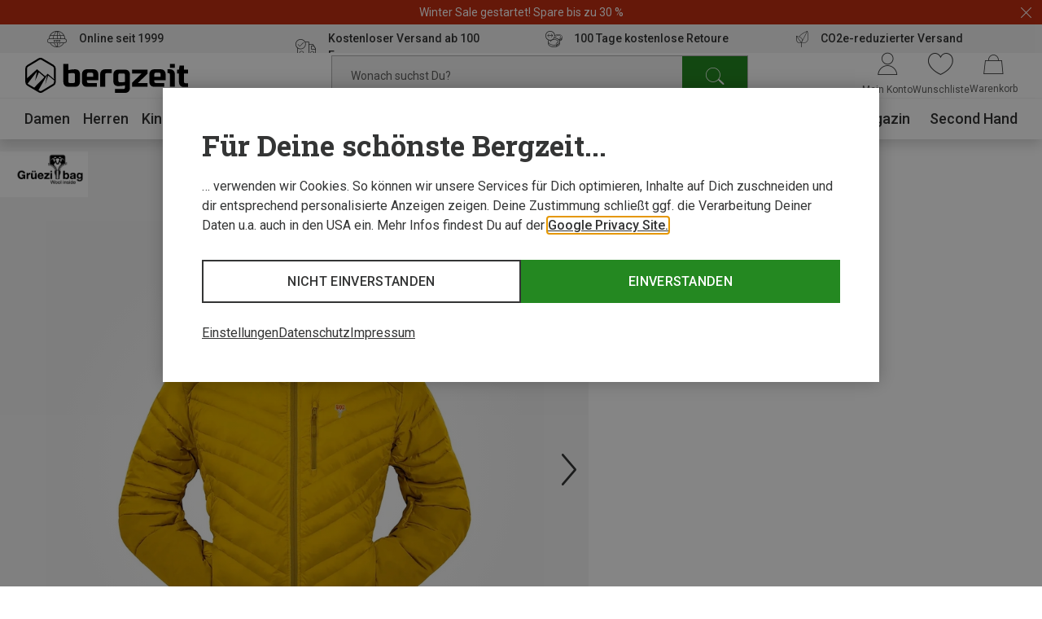

--- FILE ---
content_type: text/html;charset=UTF-8
request_url: https://www.bergzeit.at/teaser/?containerId=reco_pdp-1_similiar-seen_35423
body_size: 21794
content:
<recommendations-teaser-preloader
  headline="Ähnliche Produkte"
  reconame="reco_pdp-1_similiar-seen"
  
  :initial-products="[{&quot;bestCategory&quot;:&quot;Sportbrillen &amp; Sportsonnenbrillen&quot;,&quot;brand&quot;:{&quot;name&quot;:&quot;Bliz&quot;},&quot;description&quot;:&quot;Coole, schmaler geschnittene Sportbrille small für schnelle, intensive Sportarten&quot;,&quot;features&quot;:[],&quot;googleClick&quot;:{&quot;event&quot;:&quot;select_item&quot;,&quot;ecommerce&quot;:{&quot;item_list_id&quot;:&quot;recommendation&quot;,&quot;item_list_name&quot;:&quot;recommendation&quot;,&quot;items&quot;:[{&quot;item_brand&quot;:&quot;Bliz&quot;,&quot;item_id&quot;:&quot;5037716-017&quot;,&quot;item_name&quot;:&quot;Matrix Small Sportbrille&quot;,&quot;item_variant&quot;:&quot;black smoke, CAT.3&quot;,&quot;position&quot;:&quot;1&quot;,&quot;price&quot;:&quot;60.25&quot;,&quot;product_recotype&quot;:&quot;topseller&quot;}]}},&quot;googleImpression&quot;:{&quot;event&quot;:&quot;view_item_list&quot;,&quot;ecommerce&quot;:{&quot;item_list_id&quot;:&quot;recommendation&quot;,&quot;item_list_name&quot;:&quot;recommendation&quot;,&quot;items&quot;:[{&quot;item_brand&quot;:&quot;Bliz&quot;,&quot;item_id&quot;:&quot;5037716-017&quot;,&quot;item_name&quot;:&quot;Matrix Small Sportbrille&quot;,&quot;item_variant&quot;:&quot;black smoke, CAT.3&quot;,&quot;position&quot;:&quot;1&quot;,&quot;price&quot;:&quot;60.25&quot;,&quot;product_recotype&quot;:&quot;topseller&quot;}]}},&quot;id&quot;:&quot;5037716&quot;,&quot;images&quot;:[{&quot;alt&quot;:&quot;Matrix Small Sportbrille&quot;,&quot;src&quot;:&quot;https://static.bergzeit.com/product_tile_carousel/5037716-017_pic1.jpg&quot;,&quot;title&quot;:&quot;Matrix Small Sportbrille&quot;},{&quot;alt&quot;:&quot;Matrix Small Sportbrille&quot;,&quot;src&quot;:&quot;https://static.bergzeit.com/product_tile_carousel/5037716-017_pic2.jpg&quot;,&quot;title&quot;:&quot;Matrix Small Sportbrille&quot;},{&quot;alt&quot;:&quot;Matrix Small Sportbrille&quot;,&quot;src&quot;:&quot;https://static.bergzeit.com/product_tile_carousel/5037716-017_pic3.jpg&quot;,&quot;title&quot;:&quot;Matrix Small Sportbrille&quot;},{&quot;alt&quot;:&quot;Matrix Small Sportbrille&quot;,&quot;src&quot;:&quot;https://static.bergzeit.com/product_tile_carousel/5037716-017_pic4.jpg&quot;,&quot;title&quot;:&quot;Matrix Small Sportbrille&quot;},{&quot;alt&quot;:&quot;Matrix Small Sportbrille&quot;,&quot;src&quot;:&quot;https://static.bergzeit.com/product_tile_carousel/5037716-018_pic1.jpg&quot;,&quot;title&quot;:&quot;Matrix Small Sportbrille&quot;},{&quot;alt&quot;:&quot;Matrix Small Sportbrille&quot;,&quot;src&quot;:&quot;https://static.bergzeit.com/product_tile_carousel/5037716-018_pic2.jpg&quot;,&quot;title&quot;:&quot;Matrix Small Sportbrille&quot;},{&quot;alt&quot;:&quot;Matrix Small Sportbrille&quot;,&quot;src&quot;:&quot;https://static.bergzeit.com/product_tile_carousel/5037716-018_pic3.jpg&quot;,&quot;title&quot;:&quot;Matrix Small Sportbrille&quot;},{&quot;alt&quot;:&quot;Matrix Small Sportbrille&quot;,&quot;src&quot;:&quot;https://static.bergzeit.com/product_tile_carousel/5037716-018_pic4.jpg&quot;,&quot;title&quot;:&quot;Matrix Small Sportbrille&quot;},{&quot;alt&quot;:&quot;Matrix Small Sportbrille&quot;,&quot;src&quot;:&quot;https://static.bergzeit.com/product_tile_carousel/5037716-020_pic1.jpg&quot;,&quot;title&quot;:&quot;Matrix Small Sportbrille&quot;},{&quot;alt&quot;:&quot;Matrix Small Sportbrille&quot;,&quot;src&quot;:&quot;https://static.bergzeit.com/product_tile_carousel/5037716-020_pic2.jpg&quot;,&quot;title&quot;:&quot;Matrix Small Sportbrille&quot;},{&quot;alt&quot;:&quot;Matrix Small Sportbrille&quot;,&quot;src&quot;:&quot;https://static.bergzeit.com/product_tile_carousel/5037716-020_pic3.jpg&quot;,&quot;title&quot;:&quot;Matrix Small Sportbrille&quot;},{&quot;alt&quot;:&quot;Matrix Small Sportbrille&quot;,&quot;src&quot;:&quot;https://static.bergzeit.com/product_tile_carousel/5037716-020_pic4.jpg&quot;,&quot;title&quot;:&quot;Matrix Small Sportbrille&quot;},{&quot;alt&quot;:&quot;Matrix Small Sportbrille&quot;,&quot;src&quot;:&quot;https://static.bergzeit.com/product_tile_carousel/5037716-015_pic1.jpg&quot;,&quot;title&quot;:&quot;Matrix Small Sportbrille&quot;},{&quot;alt&quot;:&quot;Matrix Small Sportbrille&quot;,&quot;src&quot;:&quot;https://static.bergzeit.com/product_tile_carousel/5037716-015_pic2.jpg&quot;,&quot;title&quot;:&quot;Matrix Small Sportbrille&quot;},{&quot;alt&quot;:&quot;Matrix Small Sportbrille&quot;,&quot;src&quot;:&quot;https://static.bergzeit.com/product_tile_carousel/5037716-015_pic3.jpg&quot;,&quot;title&quot;:&quot;Matrix Small Sportbrille&quot;}],&quot;isNew&quot;:false,&quot;itemId&quot;:&quot;5037716-017&quot;,&quot;labels&quot;:[&quot;sale&quot;],&quot;manyAvailableSizes&quot;:false,&quot;name&quot;:&quot;Matrix Small Sportbrille&quot;,&quot;price&quot;:{&quot;savedAmount&quot;:&quot;17,65 €&quot;,&quot;savedPercentage&quot;:20,&quot;priceForSchemaOrgOffer&quot;:&quot;72.3&quot;,&quot;previous&quot;:&quot;89,95 €&quot;,&quot;old&quot;:&quot;89,95 €&quot;,&quot;current&quot;:&quot;72,30 €&quot;,&quot;conf&quot;:&quot;65,07 €&quot;,&quot;isFromPrice&quot;:true,&quot;isOldPrice&quot;:true,&quot;isRetailPrice&quot;:false,&quot;isSignificantlyReduced&quot;:true,&quot;bestSavedPercentage&quot;:20,&quot;minVariationDiffPrice&quot;:&quot;72,30 €&quot;,&quot;minVariationConfPrice&quot;:&quot;65,07 €&quot;,&quot;minVariationOldPrice&quot;:&quot;89,95 €&quot;,&quot;minVariationSavedAmount&quot;:&quot;17,65 €&quot;,&quot;bestSavedAmount&quot;:&quot;17,65 €&quot;},&quot;productId&quot;:&quot;5037716&quot;,&quot;ratings&quot;:4.7894736842105265,&quot;ratingsCount&quot;:57,&quot;sellingPoints&quot;:[],&quot;sizedImages&quot;:[{&quot;mobile&quot;:{&quot;alt&quot;:&quot;Matrix Small Sportbrille&quot;,&quot;src&quot;:&quot;https://static.bergzeit.com/product_tile_carousel_mobile/5037716-017_pic1.jpg&quot;,&quot;title&quot;:&quot;Matrix Small Sportbrille&quot;},&quot;desktop&quot;:{&quot;alt&quot;:&quot;Matrix Small Sportbrille&quot;,&quot;src&quot;:&quot;https://static.bergzeit.com/product_tile_carousel/5037716-017_pic1.jpg&quot;,&quot;title&quot;:&quot;Matrix Small Sportbrille&quot;},&quot;mobile_webp&quot;:{&quot;alt&quot;:&quot;Matrix Small Sportbrille&quot;,&quot;src&quot;:&quot;https://static.bergzeit.com/product_tile_carousel_mobile_webp/5037716-017_pic1.webp&quot;,&quot;title&quot;:&quot;Matrix Small Sportbrille&quot;},&quot;desktop_webp&quot;:{&quot;alt&quot;:&quot;Matrix Small Sportbrille&quot;,&quot;src&quot;:&quot;https://static.bergzeit.com/product_tile_carousel_webp/5037716-017_pic1.webp&quot;,&quot;title&quot;:&quot;Matrix Small Sportbrille&quot;}},{&quot;mobile&quot;:{&quot;alt&quot;:&quot;Matrix Small Sportbrille&quot;,&quot;src&quot;:&quot;https://static.bergzeit.com/product_tile_carousel_mobile/5037716-017_pic2.jpg&quot;,&quot;title&quot;:&quot;Matrix Small Sportbrille&quot;},&quot;desktop&quot;:{&quot;alt&quot;:&quot;Matrix Small Sportbrille&quot;,&quot;src&quot;:&quot;https://static.bergzeit.com/product_tile_carousel/5037716-017_pic2.jpg&quot;,&quot;title&quot;:&quot;Matrix Small Sportbrille&quot;},&quot;mobile_webp&quot;:{&quot;alt&quot;:&quot;Matrix Small Sportbrille&quot;,&quot;src&quot;:&quot;https://static.bergzeit.com/product_tile_carousel_mobile_webp/5037716-017_pic2.webp&quot;,&quot;title&quot;:&quot;Matrix Small Sportbrille&quot;},&quot;desktop_webp&quot;:{&quot;alt&quot;:&quot;Matrix Small Sportbrille&quot;,&quot;src&quot;:&quot;https://static.bergzeit.com/product_tile_carousel_webp/5037716-017_pic2.webp&quot;,&quot;title&quot;:&quot;Matrix Small Sportbrille&quot;}},{&quot;mobile&quot;:{&quot;alt&quot;:&quot;Matrix Small Sportbrille&quot;,&quot;src&quot;:&quot;https://static.bergzeit.com/product_tile_carousel_mobile/5037716-017_pic3.jpg&quot;,&quot;title&quot;:&quot;Matrix Small Sportbrille&quot;},&quot;desktop&quot;:{&quot;alt&quot;:&quot;Matrix Small Sportbrille&quot;,&quot;src&quot;:&quot;https://static.bergzeit.com/product_tile_carousel/5037716-017_pic3.jpg&quot;,&quot;title&quot;:&quot;Matrix Small Sportbrille&quot;},&quot;mobile_webp&quot;:{&quot;alt&quot;:&quot;Matrix Small Sportbrille&quot;,&quot;src&quot;:&quot;https://static.bergzeit.com/product_tile_carousel_mobile_webp/5037716-017_pic3.webp&quot;,&quot;title&quot;:&quot;Matrix Small Sportbrille&quot;},&quot;desktop_webp&quot;:{&quot;alt&quot;:&quot;Matrix Small Sportbrille&quot;,&quot;src&quot;:&quot;https://static.bergzeit.com/product_tile_carousel_webp/5037716-017_pic3.webp&quot;,&quot;title&quot;:&quot;Matrix Small Sportbrille&quot;}},{&quot;mobile&quot;:{&quot;alt&quot;:&quot;Matrix Small Sportbrille&quot;,&quot;src&quot;:&quot;https://static.bergzeit.com/product_tile_carousel_mobile/5037716-017_pic4.jpg&quot;,&quot;title&quot;:&quot;Matrix Small Sportbrille&quot;},&quot;desktop&quot;:{&quot;alt&quot;:&quot;Matrix Small Sportbrille&quot;,&quot;src&quot;:&quot;https://static.bergzeit.com/product_tile_carousel/5037716-017_pic4.jpg&quot;,&quot;title&quot;:&quot;Matrix Small Sportbrille&quot;},&quot;mobile_webp&quot;:{&quot;alt&quot;:&quot;Matrix Small Sportbrille&quot;,&quot;src&quot;:&quot;https://static.bergzeit.com/product_tile_carousel_mobile_webp/5037716-017_pic4.webp&quot;,&quot;title&quot;:&quot;Matrix Small Sportbrille&quot;},&quot;desktop_webp&quot;:{&quot;alt&quot;:&quot;Matrix Small Sportbrille&quot;,&quot;src&quot;:&quot;https://static.bergzeit.com/product_tile_carousel_webp/5037716-017_pic4.webp&quot;,&quot;title&quot;:&quot;Matrix Small Sportbrille&quot;}},{&quot;mobile&quot;:{&quot;alt&quot;:&quot;Matrix Small Sportbrille&quot;,&quot;src&quot;:&quot;https://static.bergzeit.com/product_tile_carousel_mobile/5037716-018_pic1.jpg&quot;,&quot;title&quot;:&quot;Matrix Small Sportbrille&quot;},&quot;desktop&quot;:{&quot;alt&quot;:&quot;Matrix Small Sportbrille&quot;,&quot;src&quot;:&quot;https://static.bergzeit.com/product_tile_carousel/5037716-018_pic1.jpg&quot;,&quot;title&quot;:&quot;Matrix Small Sportbrille&quot;},&quot;mobile_webp&quot;:{&quot;alt&quot;:&quot;Matrix Small Sportbrille&quot;,&quot;src&quot;:&quot;https://static.bergzeit.com/product_tile_carousel_mobile_webp/5037716-018_pic1.webp&quot;,&quot;title&quot;:&quot;Matrix Small Sportbrille&quot;},&quot;desktop_webp&quot;:{&quot;alt&quot;:&quot;Matrix Small Sportbrille&quot;,&quot;src&quot;:&quot;https://static.bergzeit.com/product_tile_carousel_webp/5037716-018_pic1.webp&quot;,&quot;title&quot;:&quot;Matrix Small Sportbrille&quot;}},{&quot;mobile&quot;:{&quot;alt&quot;:&quot;Matrix Small Sportbrille&quot;,&quot;src&quot;:&quot;https://static.bergzeit.com/product_tile_carousel_mobile/5037716-018_pic2.jpg&quot;,&quot;title&quot;:&quot;Matrix Small Sportbrille&quot;},&quot;desktop&quot;:{&quot;alt&quot;:&quot;Matrix Small Sportbrille&quot;,&quot;src&quot;:&quot;https://static.bergzeit.com/product_tile_carousel/5037716-018_pic2.jpg&quot;,&quot;title&quot;:&quot;Matrix Small Sportbrille&quot;},&quot;mobile_webp&quot;:{&quot;alt&quot;:&quot;Matrix Small Sportbrille&quot;,&quot;src&quot;:&quot;https://static.bergzeit.com/product_tile_carousel_mobile_webp/5037716-018_pic2.webp&quot;,&quot;title&quot;:&quot;Matrix Small Sportbrille&quot;},&quot;desktop_webp&quot;:{&quot;alt&quot;:&quot;Matrix Small Sportbrille&quot;,&quot;src&quot;:&quot;https://static.bergzeit.com/product_tile_carousel_webp/5037716-018_pic2.webp&quot;,&quot;title&quot;:&quot;Matrix Small Sportbrille&quot;}},{&quot;mobile&quot;:{&quot;alt&quot;:&quot;Matrix Small Sportbrille&quot;,&quot;src&quot;:&quot;https://static.bergzeit.com/product_tile_carousel_mobile/5037716-018_pic3.jpg&quot;,&quot;title&quot;:&quot;Matrix Small Sportbrille&quot;},&quot;desktop&quot;:{&quot;alt&quot;:&quot;Matrix Small Sportbrille&quot;,&quot;src&quot;:&quot;https://static.bergzeit.com/product_tile_carousel/5037716-018_pic3.jpg&quot;,&quot;title&quot;:&quot;Matrix Small Sportbrille&quot;},&quot;mobile_webp&quot;:{&quot;alt&quot;:&quot;Matrix Small Sportbrille&quot;,&quot;src&quot;:&quot;https://static.bergzeit.com/product_tile_carousel_mobile_webp/5037716-018_pic3.webp&quot;,&quot;title&quot;:&quot;Matrix Small Sportbrille&quot;},&quot;desktop_webp&quot;:{&quot;alt&quot;:&quot;Matrix Small Sportbrille&quot;,&quot;src&quot;:&quot;https://static.bergzeit.com/product_tile_carousel_webp/5037716-018_pic3.webp&quot;,&quot;title&quot;:&quot;Matrix Small Sportbrille&quot;}},{&quot;mobile&quot;:{&quot;alt&quot;:&quot;Matrix Small Sportbrille&quot;,&quot;src&quot;:&quot;https://static.bergzeit.com/product_tile_carousel_mobile/5037716-018_pic4.jpg&quot;,&quot;title&quot;:&quot;Matrix Small Sportbrille&quot;},&quot;desktop&quot;:{&quot;alt&quot;:&quot;Matrix Small Sportbrille&quot;,&quot;src&quot;:&quot;https://static.bergzeit.com/product_tile_carousel/5037716-018_pic4.jpg&quot;,&quot;title&quot;:&quot;Matrix Small Sportbrille&quot;},&quot;mobile_webp&quot;:{&quot;alt&quot;:&quot;Matrix Small Sportbrille&quot;,&quot;src&quot;:&quot;https://static.bergzeit.com/product_tile_carousel_mobile_webp/5037716-018_pic4.webp&quot;,&quot;title&quot;:&quot;Matrix Small Sportbrille&quot;},&quot;desktop_webp&quot;:{&quot;alt&quot;:&quot;Matrix Small Sportbrille&quot;,&quot;src&quot;:&quot;https://static.bergzeit.com/product_tile_carousel_webp/5037716-018_pic4.webp&quot;,&quot;title&quot;:&quot;Matrix Small Sportbrille&quot;}},{&quot;mobile&quot;:{&quot;alt&quot;:&quot;Matrix Small Sportbrille&quot;,&quot;src&quot;:&quot;https://static.bergzeit.com/product_tile_carousel_mobile/5037716-020_pic1.jpg&quot;,&quot;title&quot;:&quot;Matrix Small Sportbrille&quot;},&quot;desktop&quot;:{&quot;alt&quot;:&quot;Matrix Small Sportbrille&quot;,&quot;src&quot;:&quot;https://static.bergzeit.com/product_tile_carousel/5037716-020_pic1.jpg&quot;,&quot;title&quot;:&quot;Matrix Small Sportbrille&quot;},&quot;mobile_webp&quot;:{&quot;alt&quot;:&quot;Matrix Small Sportbrille&quot;,&quot;src&quot;:&quot;https://static.bergzeit.com/product_tile_carousel_mobile_webp/5037716-020_pic1.webp&quot;,&quot;title&quot;:&quot;Matrix Small Sportbrille&quot;},&quot;desktop_webp&quot;:{&quot;alt&quot;:&quot;Matrix Small Sportbrille&quot;,&quot;src&quot;:&quot;https://static.bergzeit.com/product_tile_carousel_webp/5037716-020_pic1.webp&quot;,&quot;title&quot;:&quot;Matrix Small Sportbrille&quot;}},{&quot;mobile&quot;:{&quot;alt&quot;:&quot;Matrix Small Sportbrille&quot;,&quot;src&quot;:&quot;https://static.bergzeit.com/product_tile_carousel_mobile/5037716-020_pic2.jpg&quot;,&quot;title&quot;:&quot;Matrix Small Sportbrille&quot;},&quot;desktop&quot;:{&quot;alt&quot;:&quot;Matrix Small Sportbrille&quot;,&quot;src&quot;:&quot;https://static.bergzeit.com/product_tile_carousel/5037716-020_pic2.jpg&quot;,&quot;title&quot;:&quot;Matrix Small Sportbrille&quot;},&quot;mobile_webp&quot;:{&quot;alt&quot;:&quot;Matrix Small Sportbrille&quot;,&quot;src&quot;:&quot;https://static.bergzeit.com/product_tile_carousel_mobile_webp/5037716-020_pic2.webp&quot;,&quot;title&quot;:&quot;Matrix Small Sportbrille&quot;},&quot;desktop_webp&quot;:{&quot;alt&quot;:&quot;Matrix Small Sportbrille&quot;,&quot;src&quot;:&quot;https://static.bergzeit.com/product_tile_carousel_webp/5037716-020_pic2.webp&quot;,&quot;title&quot;:&quot;Matrix Small Sportbrille&quot;}},{&quot;mobile&quot;:{&quot;alt&quot;:&quot;Matrix Small Sportbrille&quot;,&quot;src&quot;:&quot;https://static.bergzeit.com/product_tile_carousel_mobile/5037716-020_pic3.jpg&quot;,&quot;title&quot;:&quot;Matrix Small Sportbrille&quot;},&quot;desktop&quot;:{&quot;alt&quot;:&quot;Matrix Small Sportbrille&quot;,&quot;src&quot;:&quot;https://static.bergzeit.com/product_tile_carousel/5037716-020_pic3.jpg&quot;,&quot;title&quot;:&quot;Matrix Small Sportbrille&quot;},&quot;mobile_webp&quot;:{&quot;alt&quot;:&quot;Matrix Small Sportbrille&quot;,&quot;src&quot;:&quot;https://static.bergzeit.com/product_tile_carousel_mobile_webp/5037716-020_pic3.webp&quot;,&quot;title&quot;:&quot;Matrix Small Sportbrille&quot;},&quot;desktop_webp&quot;:{&quot;alt&quot;:&quot;Matrix Small Sportbrille&quot;,&quot;src&quot;:&quot;https://static.bergzeit.com/product_tile_carousel_webp/5037716-020_pic3.webp&quot;,&quot;title&quot;:&quot;Matrix Small Sportbrille&quot;}},{&quot;mobile&quot;:{&quot;alt&quot;:&quot;Matrix Small Sportbrille&quot;,&quot;src&quot;:&quot;https://static.bergzeit.com/product_tile_carousel_mobile/5037716-020_pic4.jpg&quot;,&quot;title&quot;:&quot;Matrix Small Sportbrille&quot;},&quot;desktop&quot;:{&quot;alt&quot;:&quot;Matrix Small Sportbrille&quot;,&quot;src&quot;:&quot;https://static.bergzeit.com/product_tile_carousel/5037716-020_pic4.jpg&quot;,&quot;title&quot;:&quot;Matrix Small Sportbrille&quot;},&quot;mobile_webp&quot;:{&quot;alt&quot;:&quot;Matrix Small Sportbrille&quot;,&quot;src&quot;:&quot;https://static.bergzeit.com/product_tile_carousel_mobile_webp/5037716-020_pic4.webp&quot;,&quot;title&quot;:&quot;Matrix Small Sportbrille&quot;},&quot;desktop_webp&quot;:{&quot;alt&quot;:&quot;Matrix Small Sportbrille&quot;,&quot;src&quot;:&quot;https://static.bergzeit.com/product_tile_carousel_webp/5037716-020_pic4.webp&quot;,&quot;title&quot;:&quot;Matrix Small Sportbrille&quot;}},{&quot;mobile&quot;:{&quot;alt&quot;:&quot;Matrix Small Sportbrille&quot;,&quot;src&quot;:&quot;https://static.bergzeit.com/product_tile_carousel_mobile/5037716-015_pic1.jpg&quot;,&quot;title&quot;:&quot;Matrix Small Sportbrille&quot;},&quot;desktop&quot;:{&quot;alt&quot;:&quot;Matrix Small Sportbrille&quot;,&quot;src&quot;:&quot;https://static.bergzeit.com/product_tile_carousel/5037716-015_pic1.jpg&quot;,&quot;title&quot;:&quot;Matrix Small Sportbrille&quot;},&quot;mobile_webp&quot;:{&quot;alt&quot;:&quot;Matrix Small Sportbrille&quot;,&quot;src&quot;:&quot;https://static.bergzeit.com/product_tile_carousel_mobile_webp/5037716-015_pic1.webp&quot;,&quot;title&quot;:&quot;Matrix Small Sportbrille&quot;},&quot;desktop_webp&quot;:{&quot;alt&quot;:&quot;Matrix Small Sportbrille&quot;,&quot;src&quot;:&quot;https://static.bergzeit.com/product_tile_carousel_webp/5037716-015_pic1.webp&quot;,&quot;title&quot;:&quot;Matrix Small Sportbrille&quot;}},{&quot;mobile&quot;:{&quot;alt&quot;:&quot;Matrix Small Sportbrille&quot;,&quot;src&quot;:&quot;https://static.bergzeit.com/product_tile_carousel_mobile/5037716-015_pic2.jpg&quot;,&quot;title&quot;:&quot;Matrix Small Sportbrille&quot;},&quot;desktop&quot;:{&quot;alt&quot;:&quot;Matrix Small Sportbrille&quot;,&quot;src&quot;:&quot;https://static.bergzeit.com/product_tile_carousel/5037716-015_pic2.jpg&quot;,&quot;title&quot;:&quot;Matrix Small Sportbrille&quot;},&quot;mobile_webp&quot;:{&quot;alt&quot;:&quot;Matrix Small Sportbrille&quot;,&quot;src&quot;:&quot;https://static.bergzeit.com/product_tile_carousel_mobile_webp/5037716-015_pic2.webp&quot;,&quot;title&quot;:&quot;Matrix Small Sportbrille&quot;},&quot;desktop_webp&quot;:{&quot;alt&quot;:&quot;Matrix Small Sportbrille&quot;,&quot;src&quot;:&quot;https://static.bergzeit.com/product_tile_carousel_webp/5037716-015_pic2.webp&quot;,&quot;title&quot;:&quot;Matrix Small Sportbrille&quot;}},{&quot;mobile&quot;:{&quot;alt&quot;:&quot;Matrix Small Sportbrille&quot;,&quot;src&quot;:&quot;https://static.bergzeit.com/product_tile_carousel_mobile/5037716-015_pic3.jpg&quot;,&quot;title&quot;:&quot;Matrix Small Sportbrille&quot;},&quot;desktop&quot;:{&quot;alt&quot;:&quot;Matrix Small Sportbrille&quot;,&quot;src&quot;:&quot;https://static.bergzeit.com/product_tile_carousel/5037716-015_pic3.jpg&quot;,&quot;title&quot;:&quot;Matrix Small Sportbrille&quot;},&quot;mobile_webp&quot;:{&quot;alt&quot;:&quot;Matrix Small Sportbrille&quot;,&quot;src&quot;:&quot;https://static.bergzeit.com/product_tile_carousel_mobile_webp/5037716-015_pic3.webp&quot;,&quot;title&quot;:&quot;Matrix Small Sportbrille&quot;},&quot;desktop_webp&quot;:{&quot;alt&quot;:&quot;Matrix Small Sportbrille&quot;,&quot;src&quot;:&quot;https://static.bergzeit.com/product_tile_carousel_webp/5037716-015_pic3.webp&quot;,&quot;title&quot;:&quot;Matrix Small Sportbrille&quot;}}],&quot;sustainable&quot;:false,&quot;url&quot;:&quot;/p/bliz-matrix-small-sportbrille/5037716/#itemId=5037716-017&quot;,&quot;variations&quot;:[{&quot;attributeName&quot;:&quot;import:style&quot;,&quot;colorVariation&quot;:true,&quot;display_string&quot;:&quot;Herstellerfarbe&quot;,&quot;name&quot;:&quot;var[import:style]&quot;,&quot;options&quot;:[{&quot;availableSizes&quot;:[{&quot;googleClick&quot;:{&quot;event&quot;:&quot;select_item&quot;,&quot;ecommerce&quot;:{&quot;item_list_id&quot;:&quot;recommendation&quot;,&quot;item_list_name&quot;:&quot;recommendation&quot;,&quot;items&quot;:[{&quot;item_brand&quot;:&quot;Bliz&quot;,&quot;item_id&quot;:&quot;5037716-017&quot;,&quot;item_name&quot;:&quot;Matrix Small Sportbrille&quot;,&quot;item_variant&quot;:&quot;black smoke, CAT.3&quot;,&quot;position&quot;:&quot;1&quot;,&quot;price&quot;:&quot;60.25&quot;,&quot;product_recotype&quot;:&quot;topseller&quot;}]}},&quot;itemId&quot;:&quot;5037716-017&quot;,&quot;url&quot;:&quot;/p/bliz-matrix-small-sportbrille/5037716/#itemId=5037716-017&quot;}],&quot;backInStockReminderEnabled&quot;:false,&quot;bulky&quot;:false,&quot;googleClick&quot;:{&quot;event&quot;:&quot;select_item&quot;,&quot;ecommerce&quot;:{&quot;item_list_id&quot;:&quot;recommendation&quot;,&quot;item_list_name&quot;:&quot;recommendation&quot;,&quot;items&quot;:[{&quot;item_brand&quot;:&quot;Bliz&quot;,&quot;item_id&quot;:&quot;5037716-017&quot;,&quot;item_name&quot;:&quot;Matrix Small Sportbrille&quot;,&quot;item_variant&quot;:&quot;black smoke, CAT.3&quot;,&quot;position&quot;:&quot;1&quot;,&quot;price&quot;:&quot;60.25&quot;,&quot;product_recotype&quot;:&quot;topseller&quot;}]}},&quot;isAnyAvailable&quot;:true,&quot;isAvailable&quot;:false,&quot;label&quot;:&quot;black smoke, CAT.3&quot;,&quot;manyAvailableSizes&quot;:false,&quot;new&quot;:false,&quot;priceInfo&quot;:{&quot;savedAmount&quot;:&quot;17,65 €&quot;,&quot;savedPercentage&quot;:20,&quot;priceForSchemaOrgOffer&quot;:&quot;72.3&quot;,&quot;previous&quot;:&quot;89,95 €&quot;,&quot;old&quot;:&quot;89,95 €&quot;,&quot;current&quot;:&quot;72,30 €&quot;,&quot;conf&quot;:&quot;65,07 €&quot;,&quot;isFromPrice&quot;:false,&quot;isOldPrice&quot;:true,&quot;isRetailPrice&quot;:false,&quot;isSignificantlyReduced&quot;:true,&quot;bestSavedAmount&quot;:&quot;17,65 €&quot;},&quot;sizedImages&quot;:{&quot;mobile&quot;:{&quot;alt&quot;:&quot;black smoke, CAT.3&quot;,&quot;src&quot;:&quot;https://static.bergzeit.com/product_tile_regular_mobile/5037716-017_pic1.jpg&quot;,&quot;title&quot;:&quot;black smoke, CAT.3&quot;},&quot;desktop&quot;:{&quot;alt&quot;:&quot;black smoke, CAT.3&quot;,&quot;src&quot;:&quot;https://static.bergzeit.com/product_tile_regular/5037716-017_pic1.jpg&quot;,&quot;title&quot;:&quot;black smoke, CAT.3&quot;},&quot;mobile_webp&quot;:{&quot;alt&quot;:&quot;black smoke, CAT.3&quot;,&quot;src&quot;:&quot;https://static.bergzeit.com/product_tile_regular_mobile_webp/5037716-017_pic1.webp&quot;,&quot;title&quot;:&quot;black smoke, CAT.3&quot;},&quot;desktop_webp&quot;:{&quot;alt&quot;:&quot;black smoke, CAT.3&quot;,&quot;src&quot;:&quot;https://static.bergzeit.com/product_tile_regular_webp/5037716-017_pic1.webp&quot;,&quot;title&quot;:&quot;black smoke, CAT.3&quot;}},&quot;sizedImagesList&quot;:[{&quot;mobile&quot;:{&quot;alt&quot;:&quot;black smoke, CAT.3&quot;,&quot;src&quot;:&quot;https://static.bergzeit.com/product_tile_regular_mobile/5037716-017_pic1.jpg&quot;,&quot;title&quot;:&quot;black smoke, CAT.3&quot;},&quot;desktop&quot;:{&quot;alt&quot;:&quot;black smoke, CAT.3&quot;,&quot;src&quot;:&quot;https://static.bergzeit.com/product_tile_regular/5037716-017_pic1.jpg&quot;,&quot;title&quot;:&quot;black smoke, CAT.3&quot;},&quot;mobile_webp&quot;:{&quot;alt&quot;:&quot;black smoke, CAT.3&quot;,&quot;src&quot;:&quot;https://static.bergzeit.com/product_tile_regular_mobile_webp/5037716-017_pic1.webp&quot;,&quot;title&quot;:&quot;black smoke, CAT.3&quot;},&quot;desktop_webp&quot;:{&quot;alt&quot;:&quot;black smoke, CAT.3&quot;,&quot;src&quot;:&quot;https://static.bergzeit.com/product_tile_regular_webp/5037716-017_pic1.webp&quot;,&quot;title&quot;:&quot;black smoke, CAT.3&quot;}},{&quot;mobile&quot;:{&quot;alt&quot;:&quot;black smoke, CAT.3&quot;,&quot;src&quot;:&quot;https://static.bergzeit.com/product_tile_regular_mobile/5037716-017_pic2.jpg&quot;,&quot;title&quot;:&quot;black smoke, CAT.3&quot;},&quot;desktop&quot;:{&quot;alt&quot;:&quot;black smoke, CAT.3&quot;,&quot;src&quot;:&quot;https://static.bergzeit.com/product_tile_regular/5037716-017_pic2.jpg&quot;,&quot;title&quot;:&quot;black smoke, CAT.3&quot;},&quot;mobile_webp&quot;:{&quot;alt&quot;:&quot;black smoke, CAT.3&quot;,&quot;src&quot;:&quot;https://static.bergzeit.com/product_tile_regular_mobile_webp/5037716-017_pic2.webp&quot;,&quot;title&quot;:&quot;black smoke, CAT.3&quot;},&quot;desktop_webp&quot;:{&quot;alt&quot;:&quot;black smoke, CAT.3&quot;,&quot;src&quot;:&quot;https://static.bergzeit.com/product_tile_regular_webp/5037716-017_pic2.webp&quot;,&quot;title&quot;:&quot;black smoke, CAT.3&quot;}},{&quot;mobile&quot;:{&quot;alt&quot;:&quot;black smoke, CAT.3&quot;,&quot;src&quot;:&quot;https://static.bergzeit.com/product_tile_regular_mobile/5037716-017_pic3.jpg&quot;,&quot;title&quot;:&quot;black smoke, CAT.3&quot;},&quot;desktop&quot;:{&quot;alt&quot;:&quot;black smoke, CAT.3&quot;,&quot;src&quot;:&quot;https://static.bergzeit.com/product_tile_regular/5037716-017_pic3.jpg&quot;,&quot;title&quot;:&quot;black smoke, CAT.3&quot;},&quot;mobile_webp&quot;:{&quot;alt&quot;:&quot;black smoke, CAT.3&quot;,&quot;src&quot;:&quot;https://static.bergzeit.com/product_tile_regular_mobile_webp/5037716-017_pic3.webp&quot;,&quot;title&quot;:&quot;black smoke, CAT.3&quot;},&quot;desktop_webp&quot;:{&quot;alt&quot;:&quot;black smoke, CAT.3&quot;,&quot;src&quot;:&quot;https://static.bergzeit.com/product_tile_regular_webp/5037716-017_pic3.webp&quot;,&quot;title&quot;:&quot;black smoke, CAT.3&quot;}},{&quot;mobile&quot;:{&quot;alt&quot;:&quot;black smoke, CAT.3&quot;,&quot;src&quot;:&quot;https://static.bergzeit.com/product_tile_regular_mobile/5037716-017_pic4.jpg&quot;,&quot;title&quot;:&quot;black smoke, CAT.3&quot;},&quot;desktop&quot;:{&quot;alt&quot;:&quot;black smoke, CAT.3&quot;,&quot;src&quot;:&quot;https://static.bergzeit.com/product_tile_regular/5037716-017_pic4.jpg&quot;,&quot;title&quot;:&quot;black smoke, CAT.3&quot;},&quot;mobile_webp&quot;:{&quot;alt&quot;:&quot;black smoke, CAT.3&quot;,&quot;src&quot;:&quot;https://static.bergzeit.com/product_tile_regular_mobile_webp/5037716-017_pic4.webp&quot;,&quot;title&quot;:&quot;black smoke, CAT.3&quot;},&quot;desktop_webp&quot;:{&quot;alt&quot;:&quot;black smoke, CAT.3&quot;,&quot;src&quot;:&quot;https://static.bergzeit.com/product_tile_regular_webp/5037716-017_pic4.webp&quot;,&quot;title&quot;:&quot;black smoke, CAT.3&quot;}}],&quot;stock&quot;:0,&quot;sustainable&quot;:false,&quot;value&quot;:&quot;70070930-black_smoke__cat_3&quot;,&quot;valueThumb&quot;:&quot;schwarz&quot;},{&quot;availableSizes&quot;:[{&quot;googleClick&quot;:{&quot;event&quot;:&quot;select_item&quot;,&quot;ecommerce&quot;:{&quot;item_list_id&quot;:&quot;recommendation&quot;,&quot;item_list_name&quot;:&quot;recommendation&quot;,&quot;items&quot;:[{&quot;item_brand&quot;:&quot;Bliz&quot;,&quot;item_id&quot;:&quot;5037716-018&quot;,&quot;item_name&quot;:&quot;Matrix Small Sportbrille&quot;,&quot;item_variant&quot;:&quot;blue smoke-blue multi, CAT.3&quot;,&quot;position&quot;:&quot;1&quot;,&quot;price&quot;:&quot;60.25&quot;,&quot;product_recotype&quot;:&quot;topseller&quot;}]}},&quot;itemId&quot;:&quot;5037716-018&quot;,&quot;url&quot;:&quot;/p/bliz-matrix-small-sportbrille/5037716/#itemId=5037716-018&quot;}],&quot;backInStockReminderEnabled&quot;:false,&quot;bulky&quot;:false,&quot;googleClick&quot;:{&quot;event&quot;:&quot;select_item&quot;,&quot;ecommerce&quot;:{&quot;item_list_id&quot;:&quot;recommendation&quot;,&quot;item_list_name&quot;:&quot;recommendation&quot;,&quot;items&quot;:[{&quot;item_brand&quot;:&quot;Bliz&quot;,&quot;item_id&quot;:&quot;5037716-018&quot;,&quot;item_name&quot;:&quot;Matrix Small Sportbrille&quot;,&quot;item_variant&quot;:&quot;blue smoke-blue multi, CAT.3&quot;,&quot;position&quot;:&quot;1&quot;,&quot;price&quot;:&quot;60.25&quot;,&quot;product_recotype&quot;:&quot;topseller&quot;}]}},&quot;isAnyAvailable&quot;:true,&quot;isAvailable&quot;:false,&quot;label&quot;:&quot;blue smoke-blue multi, CAT.3&quot;,&quot;manyAvailableSizes&quot;:false,&quot;new&quot;:false,&quot;priceInfo&quot;:{&quot;savedAmount&quot;:&quot;17,65 €&quot;,&quot;savedPercentage&quot;:20,&quot;priceForSchemaOrgOffer&quot;:&quot;72.3&quot;,&quot;previous&quot;:&quot;89,95 €&quot;,&quot;old&quot;:&quot;89,95 €&quot;,&quot;current&quot;:&quot;72,30 €&quot;,&quot;conf&quot;:&quot;65,07 €&quot;,&quot;isFromPrice&quot;:false,&quot;isOldPrice&quot;:true,&quot;isRetailPrice&quot;:false,&quot;isSignificantlyReduced&quot;:true,&quot;bestSavedAmount&quot;:&quot;17,65 €&quot;},&quot;sizedImages&quot;:{&quot;mobile&quot;:{&quot;alt&quot;:&quot;blue smoke-blue multi, CAT.3&quot;,&quot;src&quot;:&quot;https://static.bergzeit.com/product_tile_regular_mobile/5037716-018_pic1.jpg&quot;,&quot;title&quot;:&quot;blue smoke-blue multi, CAT.3&quot;},&quot;desktop&quot;:{&quot;alt&quot;:&quot;blue smoke-blue multi, CAT.3&quot;,&quot;src&quot;:&quot;https://static.bergzeit.com/product_tile_regular/5037716-018_pic1.jpg&quot;,&quot;title&quot;:&quot;blue smoke-blue multi, CAT.3&quot;},&quot;mobile_webp&quot;:{&quot;alt&quot;:&quot;blue smoke-blue multi, CAT.3&quot;,&quot;src&quot;:&quot;https://static.bergzeit.com/product_tile_regular_mobile_webp/5037716-018_pic1.webp&quot;,&quot;title&quot;:&quot;blue smoke-blue multi, CAT.3&quot;},&quot;desktop_webp&quot;:{&quot;alt&quot;:&quot;blue smoke-blue multi, CAT.3&quot;,&quot;src&quot;:&quot;https://static.bergzeit.com/product_tile_regular_webp/5037716-018_pic1.webp&quot;,&quot;title&quot;:&quot;blue smoke-blue multi, CAT.3&quot;}},&quot;sizedImagesList&quot;:[{&quot;mobile&quot;:{&quot;alt&quot;:&quot;blue smoke-blue multi, CAT.3&quot;,&quot;src&quot;:&quot;https://static.bergzeit.com/product_tile_regular_mobile/5037716-018_pic1.jpg&quot;,&quot;title&quot;:&quot;blue smoke-blue multi, CAT.3&quot;},&quot;desktop&quot;:{&quot;alt&quot;:&quot;blue smoke-blue multi, CAT.3&quot;,&quot;src&quot;:&quot;https://static.bergzeit.com/product_tile_regular/5037716-018_pic1.jpg&quot;,&quot;title&quot;:&quot;blue smoke-blue multi, CAT.3&quot;},&quot;mobile_webp&quot;:{&quot;alt&quot;:&quot;blue smoke-blue multi, CAT.3&quot;,&quot;src&quot;:&quot;https://static.bergzeit.com/product_tile_regular_mobile_webp/5037716-018_pic1.webp&quot;,&quot;title&quot;:&quot;blue smoke-blue multi, CAT.3&quot;},&quot;desktop_webp&quot;:{&quot;alt&quot;:&quot;blue smoke-blue multi, CAT.3&quot;,&quot;src&quot;:&quot;https://static.bergzeit.com/product_tile_regular_webp/5037716-018_pic1.webp&quot;,&quot;title&quot;:&quot;blue smoke-blue multi, CAT.3&quot;}},{&quot;mobile&quot;:{&quot;alt&quot;:&quot;blue smoke-blue multi, CAT.3&quot;,&quot;src&quot;:&quot;https://static.bergzeit.com/product_tile_regular_mobile/5037716-018_pic2.jpg&quot;,&quot;title&quot;:&quot;blue smoke-blue multi, CAT.3&quot;},&quot;desktop&quot;:{&quot;alt&quot;:&quot;blue smoke-blue multi, CAT.3&quot;,&quot;src&quot;:&quot;https://static.bergzeit.com/product_tile_regular/5037716-018_pic2.jpg&quot;,&quot;title&quot;:&quot;blue smoke-blue multi, CAT.3&quot;},&quot;mobile_webp&quot;:{&quot;alt&quot;:&quot;blue smoke-blue multi, CAT.3&quot;,&quot;src&quot;:&quot;https://static.bergzeit.com/product_tile_regular_mobile_webp/5037716-018_pic2.webp&quot;,&quot;title&quot;:&quot;blue smoke-blue multi, CAT.3&quot;},&quot;desktop_webp&quot;:{&quot;alt&quot;:&quot;blue smoke-blue multi, CAT.3&quot;,&quot;src&quot;:&quot;https://static.bergzeit.com/product_tile_regular_webp/5037716-018_pic2.webp&quot;,&quot;title&quot;:&quot;blue smoke-blue multi, CAT.3&quot;}},{&quot;mobile&quot;:{&quot;alt&quot;:&quot;blue smoke-blue multi, CAT.3&quot;,&quot;src&quot;:&quot;https://static.bergzeit.com/product_tile_regular_mobile/5037716-018_pic3.jpg&quot;,&quot;title&quot;:&quot;blue smoke-blue multi, CAT.3&quot;},&quot;desktop&quot;:{&quot;alt&quot;:&quot;blue smoke-blue multi, CAT.3&quot;,&quot;src&quot;:&quot;https://static.bergzeit.com/product_tile_regular/5037716-018_pic3.jpg&quot;,&quot;title&quot;:&quot;blue smoke-blue multi, CAT.3&quot;},&quot;mobile_webp&quot;:{&quot;alt&quot;:&quot;blue smoke-blue multi, CAT.3&quot;,&quot;src&quot;:&quot;https://static.bergzeit.com/product_tile_regular_mobile_webp/5037716-018_pic3.webp&quot;,&quot;title&quot;:&quot;blue smoke-blue multi, CAT.3&quot;},&quot;desktop_webp&quot;:{&quot;alt&quot;:&quot;blue smoke-blue multi, CAT.3&quot;,&quot;src&quot;:&quot;https://static.bergzeit.com/product_tile_regular_webp/5037716-018_pic3.webp&quot;,&quot;title&quot;:&quot;blue smoke-blue multi, CAT.3&quot;}},{&quot;mobile&quot;:{&quot;alt&quot;:&quot;blue smoke-blue multi, CAT.3&quot;,&quot;src&quot;:&quot;https://static.bergzeit.com/product_tile_regular_mobile/5037716-018_pic4.jpg&quot;,&quot;title&quot;:&quot;blue smoke-blue multi, CAT.3&quot;},&quot;desktop&quot;:{&quot;alt&quot;:&quot;blue smoke-blue multi, CAT.3&quot;,&quot;src&quot;:&quot;https://static.bergzeit.com/product_tile_regular/5037716-018_pic4.jpg&quot;,&quot;title&quot;:&quot;blue smoke-blue multi, CAT.3&quot;},&quot;mobile_webp&quot;:{&quot;alt&quot;:&quot;blue smoke-blue multi, CAT.3&quot;,&quot;src&quot;:&quot;https://static.bergzeit.com/product_tile_regular_mobile_webp/5037716-018_pic4.webp&quot;,&quot;title&quot;:&quot;blue smoke-blue multi, CAT.3&quot;},&quot;desktop_webp&quot;:{&quot;alt&quot;:&quot;blue smoke-blue multi, CAT.3&quot;,&quot;src&quot;:&quot;https://static.bergzeit.com/product_tile_regular_webp/5037716-018_pic4.webp&quot;,&quot;title&quot;:&quot;blue smoke-blue multi, CAT.3&quot;}}],&quot;stock&quot;:0,&quot;sustainable&quot;:false,&quot;value&quot;:&quot;70071030-blue_smoke_blue_multi__cat_3&quot;,&quot;valueThumb&quot;:&quot;blau&quot;},{&quot;availableSizes&quot;:[{&quot;googleClick&quot;:{&quot;event&quot;:&quot;select_item&quot;,&quot;ecommerce&quot;:{&quot;item_list_id&quot;:&quot;recommendation&quot;,&quot;item_list_name&quot;:&quot;recommendation&quot;,&quot;items&quot;:[{&quot;item_brand&quot;:&quot;Bliz&quot;,&quot;item_id&quot;:&quot;5037716-005&quot;,&quot;item_name&quot;:&quot;Matrix Small Sportbrille&quot;,&quot;item_variant&quot;:&quot;matt wine red/brown rose&quot;,&quot;position&quot;:&quot;1&quot;,&quot;price&quot;:&quot;73.29&quot;,&quot;product_recotype&quot;:&quot;topseller&quot;}]}},&quot;itemId&quot;:&quot;5037716-005&quot;,&quot;url&quot;:&quot;/p/bliz-matrix-small-sportbrille/5037716/#itemId=5037716-005&quot;}],&quot;backInStockReminderEnabled&quot;:false,&quot;bulky&quot;:false,&quot;googleClick&quot;:{&quot;event&quot;:&quot;select_item&quot;,&quot;ecommerce&quot;:{&quot;item_list_id&quot;:&quot;recommendation&quot;,&quot;item_list_name&quot;:&quot;recommendation&quot;,&quot;items&quot;:[{&quot;item_brand&quot;:&quot;Bliz&quot;,&quot;item_id&quot;:&quot;5037716-005&quot;,&quot;item_name&quot;:&quot;Matrix Small Sportbrille&quot;,&quot;item_variant&quot;:&quot;matt wine red/brown rose&quot;,&quot;position&quot;:&quot;1&quot;,&quot;price&quot;:&quot;73.29&quot;,&quot;product_recotype&quot;:&quot;topseller&quot;}]}},&quot;isAnyAvailable&quot;:true,&quot;isAvailable&quot;:false,&quot;label&quot;:&quot;matt wine red/brown rose&quot;,&quot;manyAvailableSizes&quot;:false,&quot;new&quot;:false,&quot;priceInfo&quot;:{&quot;savedAmount&quot;:&quot;0,00 €&quot;,&quot;savedPercentage&quot;:0,&quot;priceForSchemaOrgOffer&quot;:&quot;87.95&quot;,&quot;previous&quot;:&quot;89,95 €&quot;,&quot;old&quot;:&quot;0,00 €&quot;,&quot;current&quot;:&quot;87,95 €&quot;,&quot;conf&quot;:&quot;74,76 €&quot;,&quot;isFromPrice&quot;:false,&quot;isOldPrice&quot;:false,&quot;isRetailPrice&quot;:false,&quot;isSignificantlyReduced&quot;:false,&quot;bestSavedAmount&quot;:&quot;0,00 €&quot;},&quot;sizedImages&quot;:{&quot;mobile&quot;:{&quot;alt&quot;:&quot;matt wine red/brown rose&quot;,&quot;src&quot;:&quot;https://static.bergzeit.com/product_tile_regular_mobile/iview_5037716-005_pic1.jpg&quot;,&quot;title&quot;:&quot;matt wine red/brown rose&quot;},&quot;desktop&quot;:{&quot;alt&quot;:&quot;matt wine red/brown rose&quot;,&quot;src&quot;:&quot;https://static.bergzeit.com/product_tile_regular/iview_5037716-005_pic1.jpg&quot;,&quot;title&quot;:&quot;matt wine red/brown rose&quot;},&quot;mobile_webp&quot;:{&quot;alt&quot;:&quot;matt wine red/brown rose&quot;,&quot;src&quot;:&quot;https://static.bergzeit.com/product_tile_regular_mobile_webp/iview_5037716-005_pic1.webp&quot;,&quot;title&quot;:&quot;matt wine red/brown rose&quot;},&quot;desktop_webp&quot;:{&quot;alt&quot;:&quot;matt wine red/brown rose&quot;,&quot;src&quot;:&quot;https://static.bergzeit.com/product_tile_regular_webp/iview_5037716-005_pic1.webp&quot;,&quot;title&quot;:&quot;matt wine red/brown rose&quot;}},&quot;sizedImagesList&quot;:[{&quot;mobile&quot;:{&quot;alt&quot;:&quot;matt wine red/brown rose&quot;,&quot;src&quot;:&quot;https://static.bergzeit.com/product_tile_regular_mobile/iview_5037716-005_pic1.jpg&quot;,&quot;title&quot;:&quot;matt wine red/brown rose&quot;},&quot;desktop&quot;:{&quot;alt&quot;:&quot;matt wine red/brown rose&quot;,&quot;src&quot;:&quot;https://static.bergzeit.com/product_tile_regular/iview_5037716-005_pic1.jpg&quot;,&quot;title&quot;:&quot;matt wine red/brown rose&quot;},&quot;mobile_webp&quot;:{&quot;alt&quot;:&quot;matt wine red/brown rose&quot;,&quot;src&quot;:&quot;https://static.bergzeit.com/product_tile_regular_mobile_webp/iview_5037716-005_pic1.webp&quot;,&quot;title&quot;:&quot;matt wine red/brown rose&quot;},&quot;desktop_webp&quot;:{&quot;alt&quot;:&quot;matt wine red/brown rose&quot;,&quot;src&quot;:&quot;https://static.bergzeit.com/product_tile_regular_webp/iview_5037716-005_pic1.webp&quot;,&quot;title&quot;:&quot;matt wine red/brown rose&quot;}}],&quot;stock&quot;:0,&quot;sustainable&quot;:false,&quot;value&quot;:&quot;70070430-matt_wine_red_brown_rose&quot;,&quot;valueThumb&quot;:&quot;rot&quot;},{&quot;availableSizes&quot;:[{&quot;googleClick&quot;:{&quot;event&quot;:&quot;select_item&quot;,&quot;ecommerce&quot;:{&quot;item_list_id&quot;:&quot;recommendation&quot;,&quot;item_list_name&quot;:&quot;recommendation&quot;,&quot;items&quot;:[{&quot;item_brand&quot;:&quot;Bliz&quot;,&quot;item_id&quot;:&quot;5037716-016&quot;,&quot;item_name&quot;:&quot;Matrix Small Sportbrille&quot;,&quot;item_variant&quot;:&quot;crystal black-smoke silver&quot;,&quot;position&quot;:&quot;1&quot;,&quot;price&quot;:&quot;74.96&quot;,&quot;product_recotype&quot;:&quot;topseller&quot;}]}},&quot;itemId&quot;:&quot;5037716-016&quot;,&quot;url&quot;:&quot;/p/bliz-matrix-small-sportbrille/5037716/#itemId=5037716-016&quot;}],&quot;backInStockReminderEnabled&quot;:false,&quot;bulky&quot;:false,&quot;googleClick&quot;:{&quot;event&quot;:&quot;select_item&quot;,&quot;ecommerce&quot;:{&quot;item_list_id&quot;:&quot;recommendation&quot;,&quot;item_list_name&quot;:&quot;recommendation&quot;,&quot;items&quot;:[{&quot;item_brand&quot;:&quot;Bliz&quot;,&quot;item_id&quot;:&quot;5037716-016&quot;,&quot;item_name&quot;:&quot;Matrix Small Sportbrille&quot;,&quot;item_variant&quot;:&quot;crystal black-smoke silver&quot;,&quot;position&quot;:&quot;1&quot;,&quot;price&quot;:&quot;74.96&quot;,&quot;product_recotype&quot;:&quot;topseller&quot;}]}},&quot;isAnyAvailable&quot;:true,&quot;isAvailable&quot;:false,&quot;label&quot;:&quot;crystal black-smoke silver&quot;,&quot;manyAvailableSizes&quot;:false,&quot;new&quot;:false,&quot;priceInfo&quot;:{&quot;savedAmount&quot;:&quot;0,00 €&quot;,&quot;savedPercentage&quot;:0,&quot;priceForSchemaOrgOffer&quot;:&quot;89.95&quot;,&quot;old&quot;:&quot;0,00 €&quot;,&quot;current&quot;:&quot;89,95 €&quot;,&quot;conf&quot;:&quot;76,46 €&quot;,&quot;isFromPrice&quot;:false,&quot;isOldPrice&quot;:false,&quot;isRetailPrice&quot;:false,&quot;isSignificantlyReduced&quot;:false,&quot;bestSavedAmount&quot;:&quot;0,00 €&quot;},&quot;sizedImages&quot;:{&quot;mobile&quot;:{&quot;alt&quot;:&quot;crystal black-smoke silver&quot;,&quot;src&quot;:&quot;https://static.bergzeit.com/product_tile_regular_mobile/5037716-016_pic1.jpg&quot;,&quot;title&quot;:&quot;crystal black-smoke silver&quot;},&quot;desktop&quot;:{&quot;alt&quot;:&quot;crystal black-smoke silver&quot;,&quot;src&quot;:&quot;https://static.bergzeit.com/product_tile_regular/5037716-016_pic1.jpg&quot;,&quot;title&quot;:&quot;crystal black-smoke silver&quot;},&quot;mobile_webp&quot;:{&quot;alt&quot;:&quot;crystal black-smoke silver&quot;,&quot;src&quot;:&quot;https://static.bergzeit.com/product_tile_regular_mobile_webp/5037716-016_pic1.webp&quot;,&quot;title&quot;:&quot;crystal black-smoke silver&quot;},&quot;desktop_webp&quot;:{&quot;alt&quot;:&quot;crystal black-smoke silver&quot;,&quot;src&quot;:&quot;https://static.bergzeit.com/product_tile_regular_webp/5037716-016_pic1.webp&quot;,&quot;title&quot;:&quot;crystal black-smoke silver&quot;}},&quot;sizedImagesList&quot;:[{&quot;mobile&quot;:{&quot;alt&quot;:&quot;crystal black-smoke silver&quot;,&quot;src&quot;:&quot;https://static.bergzeit.com/product_tile_regular_mobile/5037716-016_pic1.jpg&quot;,&quot;title&quot;:&quot;crystal black-smoke silver&quot;},&quot;desktop&quot;:{&quot;alt&quot;:&quot;crystal black-smoke silver&quot;,&quot;src&quot;:&quot;https://static.bergzeit.com/product_tile_regular/5037716-016_pic1.jpg&quot;,&quot;title&quot;:&quot;crystal black-smoke silver&quot;},&quot;mobile_webp&quot;:{&quot;alt&quot;:&quot;crystal black-smoke silver&quot;,&quot;src&quot;:&quot;https://static.bergzeit.com/product_tile_regular_mobile_webp/5037716-016_pic1.webp&quot;,&quot;title&quot;:&quot;crystal black-smoke silver&quot;},&quot;desktop_webp&quot;:{&quot;alt&quot;:&quot;crystal black-smoke silver&quot;,&quot;src&quot;:&quot;https://static.bergzeit.com/product_tile_regular_webp/5037716-016_pic1.webp&quot;,&quot;title&quot;:&quot;crystal black-smoke silver&quot;}},{&quot;mobile&quot;:{&quot;alt&quot;:&quot;crystal black-smoke silver&quot;,&quot;src&quot;:&quot;https://static.bergzeit.com/product_tile_regular_mobile/5037716-016_pic2.jpg&quot;,&quot;title&quot;:&quot;crystal black-smoke silver&quot;},&quot;desktop&quot;:{&quot;alt&quot;:&quot;crystal black-smoke silver&quot;,&quot;src&quot;:&quot;https://static.bergzeit.com/product_tile_regular/5037716-016_pic2.jpg&quot;,&quot;title&quot;:&quot;crystal black-smoke silver&quot;},&quot;mobile_webp&quot;:{&quot;alt&quot;:&quot;crystal black-smoke silver&quot;,&quot;src&quot;:&quot;https://static.bergzeit.com/product_tile_regular_mobile_webp/5037716-016_pic2.webp&quot;,&quot;title&quot;:&quot;crystal black-smoke silver&quot;},&quot;desktop_webp&quot;:{&quot;alt&quot;:&quot;crystal black-smoke silver&quot;,&quot;src&quot;:&quot;https://static.bergzeit.com/product_tile_regular_webp/5037716-016_pic2.webp&quot;,&quot;title&quot;:&quot;crystal black-smoke silver&quot;}},{&quot;mobile&quot;:{&quot;alt&quot;:&quot;crystal black-smoke silver&quot;,&quot;src&quot;:&quot;https://static.bergzeit.com/product_tile_regular_mobile/5037716-016_pic3.jpg&quot;,&quot;title&quot;:&quot;crystal black-smoke silver&quot;},&quot;desktop&quot;:{&quot;alt&quot;:&quot;crystal black-smoke silver&quot;,&quot;src&quot;:&quot;https://static.bergzeit.com/product_tile_regular/5037716-016_pic3.jpg&quot;,&quot;title&quot;:&quot;crystal black-smoke silver&quot;},&quot;mobile_webp&quot;:{&quot;alt&quot;:&quot;crystal black-smoke silver&quot;,&quot;src&quot;:&quot;https://static.bergzeit.com/product_tile_regular_mobile_webp/5037716-016_pic3.webp&quot;,&quot;title&quot;:&quot;crystal black-smoke silver&quot;},&quot;desktop_webp&quot;:{&quot;alt&quot;:&quot;crystal black-smoke silver&quot;,&quot;src&quot;:&quot;https://static.bergzeit.com/product_tile_regular_webp/5037716-016_pic3.webp&quot;,&quot;title&quot;:&quot;crystal black-smoke silver&quot;}},{&quot;mobile&quot;:{&quot;alt&quot;:&quot;crystal black-smoke silver&quot;,&quot;src&quot;:&quot;https://static.bergzeit.com/product_tile_regular_mobile/5037716-016_pic4.jpg&quot;,&quot;title&quot;:&quot;crystal black-smoke silver&quot;},&quot;desktop&quot;:{&quot;alt&quot;:&quot;crystal black-smoke silver&quot;,&quot;src&quot;:&quot;https://static.bergzeit.com/product_tile_regular/5037716-016_pic4.jpg&quot;,&quot;title&quot;:&quot;crystal black-smoke silver&quot;},&quot;mobile_webp&quot;:{&quot;alt&quot;:&quot;crystal black-smoke silver&quot;,&quot;src&quot;:&quot;https://static.bergzeit.com/product_tile_regular_mobile_webp/5037716-016_pic4.webp&quot;,&quot;title&quot;:&quot;crystal black-smoke silver&quot;},&quot;desktop_webp&quot;:{&quot;alt&quot;:&quot;crystal black-smoke silver&quot;,&quot;src&quot;:&quot;https://static.bergzeit.com/product_tile_regular_webp/5037716-016_pic4.webp&quot;,&quot;title&quot;:&quot;crystal black-smoke silver&quot;}}],&quot;stock&quot;:0,&quot;sustainable&quot;:false,&quot;value&quot;:&quot;70070830-crystal_black_smoke_silver&quot;,&quot;valueThumb&quot;:&quot;schwarz&quot;},{&quot;availableSizes&quot;:[{&quot;googleClick&quot;:{&quot;event&quot;:&quot;select_item&quot;,&quot;ecommerce&quot;:{&quot;item_list_id&quot;:&quot;recommendation&quot;,&quot;item_list_name&quot;:&quot;recommendation&quot;,&quot;items&quot;:[{&quot;item_brand&quot;:&quot;Bliz&quot;,&quot;item_id&quot;:&quot;5037716-015&quot;,&quot;item_name&quot;:&quot;Matrix Small Sportbrille&quot;,&quot;item_variant&quot;:&quot;matte black-smoke ice blue&quot;,&quot;position&quot;:&quot;1&quot;,&quot;price&quot;:&quot;60.33&quot;,&quot;product_recotype&quot;:&quot;topseller&quot;}]}},&quot;itemId&quot;:&quot;5037716-015&quot;,&quot;url&quot;:&quot;/p/bliz-matrix-small-sportbrille/5037716/#itemId=5037716-015&quot;}],&quot;backInStockReminderEnabled&quot;:false,&quot;bulky&quot;:false,&quot;googleClick&quot;:{&quot;event&quot;:&quot;select_item&quot;,&quot;ecommerce&quot;:{&quot;item_list_id&quot;:&quot;recommendation&quot;,&quot;item_list_name&quot;:&quot;recommendation&quot;,&quot;items&quot;:[{&quot;item_brand&quot;:&quot;Bliz&quot;,&quot;item_id&quot;:&quot;5037716-015&quot;,&quot;item_name&quot;:&quot;Matrix Small Sportbrille&quot;,&quot;item_variant&quot;:&quot;matte black-smoke ice blue&quot;,&quot;position&quot;:&quot;1&quot;,&quot;price&quot;:&quot;60.33&quot;,&quot;product_recotype&quot;:&quot;topseller&quot;}]}},&quot;isAnyAvailable&quot;:true,&quot;isAvailable&quot;:false,&quot;label&quot;:&quot;matte black-smoke ice blue&quot;,&quot;manyAvailableSizes&quot;:false,&quot;new&quot;:false,&quot;priceInfo&quot;:{&quot;savedAmount&quot;:&quot;17,55 €&quot;,&quot;savedPercentage&quot;:20,&quot;priceForSchemaOrgOffer&quot;:&quot;72.4&quot;,&quot;previous&quot;:&quot;89,95 €&quot;,&quot;old&quot;:&quot;89,95 €&quot;,&quot;current&quot;:&quot;72,40 €&quot;,&quot;conf&quot;:&quot;65,16 €&quot;,&quot;isFromPrice&quot;:false,&quot;isOldPrice&quot;:true,&quot;isRetailPrice&quot;:false,&quot;isSignificantlyReduced&quot;:true,&quot;bestSavedAmount&quot;:&quot;17,55 €&quot;},&quot;sizedImages&quot;:{&quot;mobile&quot;:{&quot;alt&quot;:&quot;matte black-smoke ice blue&quot;,&quot;src&quot;:&quot;https://static.bergzeit.com/product_tile_regular_mobile/5037716-015_pic1.jpg&quot;,&quot;title&quot;:&quot;matte black-smoke ice blue&quot;},&quot;desktop&quot;:{&quot;alt&quot;:&quot;matte black-smoke ice blue&quot;,&quot;src&quot;:&quot;https://static.bergzeit.com/product_tile_regular/5037716-015_pic1.jpg&quot;,&quot;title&quot;:&quot;matte black-smoke ice blue&quot;},&quot;mobile_webp&quot;:{&quot;alt&quot;:&quot;matte black-smoke ice blue&quot;,&quot;src&quot;:&quot;https://static.bergzeit.com/product_tile_regular_mobile_webp/5037716-015_pic1.webp&quot;,&quot;title&quot;:&quot;matte black-smoke ice blue&quot;},&quot;desktop_webp&quot;:{&quot;alt&quot;:&quot;matte black-smoke ice blue&quot;,&quot;src&quot;:&quot;https://static.bergzeit.com/product_tile_regular_webp/5037716-015_pic1.webp&quot;,&quot;title&quot;:&quot;matte black-smoke ice blue&quot;}},&quot;sizedImagesList&quot;:[{&quot;mobile&quot;:{&quot;alt&quot;:&quot;matte black-smoke ice blue&quot;,&quot;src&quot;:&quot;https://static.bergzeit.com/product_tile_regular_mobile/5037716-015_pic1.jpg&quot;,&quot;title&quot;:&quot;matte black-smoke ice blue&quot;},&quot;desktop&quot;:{&quot;alt&quot;:&quot;matte black-smoke ice blue&quot;,&quot;src&quot;:&quot;https://static.bergzeit.com/product_tile_regular/5037716-015_pic1.jpg&quot;,&quot;title&quot;:&quot;matte black-smoke ice blue&quot;},&quot;mobile_webp&quot;:{&quot;alt&quot;:&quot;matte black-smoke ice blue&quot;,&quot;src&quot;:&quot;https://static.bergzeit.com/product_tile_regular_mobile_webp/5037716-015_pic1.webp&quot;,&quot;title&quot;:&quot;matte black-smoke ice blue&quot;},&quot;desktop_webp&quot;:{&quot;alt&quot;:&quot;matte black-smoke ice blue&quot;,&quot;src&quot;:&quot;https://static.bergzeit.com/product_tile_regular_webp/5037716-015_pic1.webp&quot;,&quot;title&quot;:&quot;matte black-smoke ice blue&quot;}},{&quot;mobile&quot;:{&quot;alt&quot;:&quot;matte black-smoke ice blue&quot;,&quot;src&quot;:&quot;https://static.bergzeit.com/product_tile_regular_mobile/5037716-015_pic2.jpg&quot;,&quot;title&quot;:&quot;matte black-smoke ice blue&quot;},&quot;desktop&quot;:{&quot;alt&quot;:&quot;matte black-smoke ice blue&quot;,&quot;src&quot;:&quot;https://static.bergzeit.com/product_tile_regular/5037716-015_pic2.jpg&quot;,&quot;title&quot;:&quot;matte black-smoke ice blue&quot;},&quot;mobile_webp&quot;:{&quot;alt&quot;:&quot;matte black-smoke ice blue&quot;,&quot;src&quot;:&quot;https://static.bergzeit.com/product_tile_regular_mobile_webp/5037716-015_pic2.webp&quot;,&quot;title&quot;:&quot;matte black-smoke ice blue&quot;},&quot;desktop_webp&quot;:{&quot;alt&quot;:&quot;matte black-smoke ice blue&quot;,&quot;src&quot;:&quot;https://static.bergzeit.com/product_tile_regular_webp/5037716-015_pic2.webp&quot;,&quot;title&quot;:&quot;matte black-smoke ice blue&quot;}},{&quot;mobile&quot;:{&quot;alt&quot;:&quot;matte black-smoke ice blue&quot;,&quot;src&quot;:&quot;https://static.bergzeit.com/product_tile_regular_mobile/5037716-015_pic3.jpg&quot;,&quot;title&quot;:&quot;matte black-smoke ice blue&quot;},&quot;desktop&quot;:{&quot;alt&quot;:&quot;matte black-smoke ice blue&quot;,&quot;src&quot;:&quot;https://static.bergzeit.com/product_tile_regular/5037716-015_pic3.jpg&quot;,&quot;title&quot;:&quot;matte black-smoke ice blue&quot;},&quot;mobile_webp&quot;:{&quot;alt&quot;:&quot;matte black-smoke ice blue&quot;,&quot;src&quot;:&quot;https://static.bergzeit.com/product_tile_regular_mobile_webp/5037716-015_pic3.webp&quot;,&quot;title&quot;:&quot;matte black-smoke ice blue&quot;},&quot;desktop_webp&quot;:{&quot;alt&quot;:&quot;matte black-smoke ice blue&quot;,&quot;src&quot;:&quot;https://static.bergzeit.com/product_tile_regular_webp/5037716-015_pic3.webp&quot;,&quot;title&quot;:&quot;matte black-smoke ice blue&quot;}},{&quot;mobile&quot;:{&quot;alt&quot;:&quot;matte black-smoke ice blue&quot;,&quot;src&quot;:&quot;https://static.bergzeit.com/product_tile_regular_mobile/5037716-015_pic4.jpg&quot;,&quot;title&quot;:&quot;matte black-smoke ice blue&quot;},&quot;desktop&quot;:{&quot;alt&quot;:&quot;matte black-smoke ice blue&quot;,&quot;src&quot;:&quot;https://static.bergzeit.com/product_tile_regular/5037716-015_pic4.jpg&quot;,&quot;title&quot;:&quot;matte black-smoke ice blue&quot;},&quot;mobile_webp&quot;:{&quot;alt&quot;:&quot;matte black-smoke ice blue&quot;,&quot;src&quot;:&quot;https://static.bergzeit.com/product_tile_regular_mobile_webp/5037716-015_pic4.webp&quot;,&quot;title&quot;:&quot;matte black-smoke ice blue&quot;},&quot;desktop_webp&quot;:{&quot;alt&quot;:&quot;matte black-smoke ice blue&quot;,&quot;src&quot;:&quot;https://static.bergzeit.com/product_tile_regular_webp/5037716-015_pic4.webp&quot;,&quot;title&quot;:&quot;matte black-smoke ice blue&quot;}}],&quot;stock&quot;:0,&quot;sustainable&quot;:false,&quot;value&quot;:&quot;70070730-matte_black_smoke_ice_blue&quot;,&quot;valueThumb&quot;:&quot;blau&quot;},{&quot;availableSizes&quot;:[{&quot;googleClick&quot;:{&quot;event&quot;:&quot;select_item&quot;,&quot;ecommerce&quot;:{&quot;item_list_id&quot;:&quot;recommendation&quot;,&quot;item_list_name&quot;:&quot;recommendation&quot;,&quot;items&quot;:[{&quot;item_brand&quot;:&quot;Bliz&quot;,&quot;item_id&quot;:&quot;5037716-022&quot;,&quot;item_name&quot;:&quot;Matrix Small Sportbrille&quot;,&quot;item_variant&quot;:&quot;purple-grey w purple mirror&quot;,&quot;position&quot;:&quot;1&quot;,&quot;price&quot;:&quot;63.58&quot;,&quot;product_recotype&quot;:&quot;topseller&quot;}]}},&quot;itemId&quot;:&quot;5037716-022&quot;,&quot;url&quot;:&quot;/p/bliz-matrix-small-sportbrille/5037716/#itemId=5037716-022&quot;}],&quot;backInStockReminderEnabled&quot;:false,&quot;bulky&quot;:false,&quot;googleClick&quot;:{&quot;event&quot;:&quot;select_item&quot;,&quot;ecommerce&quot;:{&quot;item_list_id&quot;:&quot;recommendation&quot;,&quot;item_list_name&quot;:&quot;recommendation&quot;,&quot;items&quot;:[{&quot;item_brand&quot;:&quot;Bliz&quot;,&quot;item_id&quot;:&quot;5037716-022&quot;,&quot;item_name&quot;:&quot;Matrix Small Sportbrille&quot;,&quot;item_variant&quot;:&quot;purple-grey w purple mirror&quot;,&quot;position&quot;:&quot;1&quot;,&quot;price&quot;:&quot;63.58&quot;,&quot;product_recotype&quot;:&quot;topseller&quot;}]}},&quot;isAnyAvailable&quot;:true,&quot;isAvailable&quot;:false,&quot;label&quot;:&quot;purple-grey w purple mirror&quot;,&quot;manyAvailableSizes&quot;:false,&quot;new&quot;:false,&quot;priceInfo&quot;:{&quot;savedAmount&quot;:&quot;13,65 €&quot;,&quot;savedPercentage&quot;:15,&quot;priceForSchemaOrgOffer&quot;:&quot;76.3&quot;,&quot;previous&quot;:&quot;89,95 €&quot;,&quot;old&quot;:&quot;89,95 €&quot;,&quot;current&quot;:&quot;76,30 €&quot;,&quot;conf&quot;:&quot;68,67 €&quot;,&quot;isFromPrice&quot;:false,&quot;isOldPrice&quot;:true,&quot;isRetailPrice&quot;:false,&quot;isSignificantlyReduced&quot;:true,&quot;bestSavedAmount&quot;:&quot;13,65 €&quot;},&quot;sizedImages&quot;:{&quot;mobile&quot;:{&quot;alt&quot;:&quot;purple-grey w purple mirror&quot;,&quot;src&quot;:&quot;https://static.bergzeit.com/product_tile_regular_mobile/5037716-022_pic1.jpg&quot;,&quot;title&quot;:&quot;purple-grey w purple mirror&quot;},&quot;desktop&quot;:{&quot;alt&quot;:&quot;purple-grey w purple mirror&quot;,&quot;src&quot;:&quot;https://static.bergzeit.com/product_tile_regular/5037716-022_pic1.jpg&quot;,&quot;title&quot;:&quot;purple-grey w purple mirror&quot;},&quot;mobile_webp&quot;:{&quot;alt&quot;:&quot;purple-grey w purple mirror&quot;,&quot;src&quot;:&quot;https://static.bergzeit.com/product_tile_regular_mobile_webp/5037716-022_pic1.webp&quot;,&quot;title&quot;:&quot;purple-grey w purple mirror&quot;},&quot;desktop_webp&quot;:{&quot;alt&quot;:&quot;purple-grey w purple mirror&quot;,&quot;src&quot;:&quot;https://static.bergzeit.com/product_tile_regular_webp/5037716-022_pic1.webp&quot;,&quot;title&quot;:&quot;purple-grey w purple mirror&quot;}},&quot;sizedImagesList&quot;:[{&quot;mobile&quot;:{&quot;alt&quot;:&quot;purple-grey w purple mirror&quot;,&quot;src&quot;:&quot;https://static.bergzeit.com/product_tile_regular_mobile/5037716-022_pic1.jpg&quot;,&quot;title&quot;:&quot;purple-grey w purple mirror&quot;},&quot;desktop&quot;:{&quot;alt&quot;:&quot;purple-grey w purple mirror&quot;,&quot;src&quot;:&quot;https://static.bergzeit.com/product_tile_regular/5037716-022_pic1.jpg&quot;,&quot;title&quot;:&quot;purple-grey w purple mirror&quot;},&quot;mobile_webp&quot;:{&quot;alt&quot;:&quot;purple-grey w purple mirror&quot;,&quot;src&quot;:&quot;https://static.bergzeit.com/product_tile_regular_mobile_webp/5037716-022_pic1.webp&quot;,&quot;title&quot;:&quot;purple-grey w purple mirror&quot;},&quot;desktop_webp&quot;:{&quot;alt&quot;:&quot;purple-grey w purple mirror&quot;,&quot;src&quot;:&quot;https://static.bergzeit.com/product_tile_regular_webp/5037716-022_pic1.webp&quot;,&quot;title&quot;:&quot;purple-grey w purple mirror&quot;}},{&quot;mobile&quot;:{&quot;alt&quot;:&quot;purple-grey w purple mirror&quot;,&quot;src&quot;:&quot;https://static.bergzeit.com/product_tile_regular_mobile/5037716-022_pic2.jpg&quot;,&quot;title&quot;:&quot;purple-grey w purple mirror&quot;},&quot;desktop&quot;:{&quot;alt&quot;:&quot;purple-grey w purple mirror&quot;,&quot;src&quot;:&quot;https://static.bergzeit.com/product_tile_regular/5037716-022_pic2.jpg&quot;,&quot;title&quot;:&quot;purple-grey w purple mirror&quot;},&quot;mobile_webp&quot;:{&quot;alt&quot;:&quot;purple-grey w purple mirror&quot;,&quot;src&quot;:&quot;https://static.bergzeit.com/product_tile_regular_mobile_webp/5037716-022_pic2.webp&quot;,&quot;title&quot;:&quot;purple-grey w purple mirror&quot;},&quot;desktop_webp&quot;:{&quot;alt&quot;:&quot;purple-grey w purple mirror&quot;,&quot;src&quot;:&quot;https://static.bergzeit.com/product_tile_regular_webp/5037716-022_pic2.webp&quot;,&quot;title&quot;:&quot;purple-grey w purple mirror&quot;}}],&quot;stock&quot;:0,&quot;sustainable&quot;:false,&quot;value&quot;:&quot;700716-purple_grey_w_purple_mirror&quot;,&quot;valueThumb&quot;:&quot;lila&quot;},{&quot;availableSizes&quot;:[{&quot;googleClick&quot;:{&quot;event&quot;:&quot;select_item&quot;,&quot;ecommerce&quot;:{&quot;item_list_id&quot;:&quot;recommendation&quot;,&quot;item_list_name&quot;:&quot;recommendation&quot;,&quot;items&quot;:[{&quot;item_brand&quot;:&quot;Bliz&quot;,&quot;item_id&quot;:&quot;5037716-024&quot;,&quot;item_name&quot;:&quot;Matrix Small Sportbrille&quot;,&quot;item_variant&quot;:&quot;matt powder pink-brown w rosé&quot;,&quot;position&quot;:&quot;1&quot;,&quot;price&quot;:&quot;66.83&quot;,&quot;product_recotype&quot;:&quot;topseller&quot;}]}},&quot;itemId&quot;:&quot;5037716-024&quot;,&quot;url&quot;:&quot;/p/bliz-matrix-small-sportbrille/5037716/#itemId=5037716-024&quot;}],&quot;backInStockReminderEnabled&quot;:false,&quot;bulky&quot;:false,&quot;googleClick&quot;:{&quot;event&quot;:&quot;select_item&quot;,&quot;ecommerce&quot;:{&quot;item_list_id&quot;:&quot;recommendation&quot;,&quot;item_list_name&quot;:&quot;recommendation&quot;,&quot;items&quot;:[{&quot;item_brand&quot;:&quot;Bliz&quot;,&quot;item_id&quot;:&quot;5037716-024&quot;,&quot;item_name&quot;:&quot;Matrix Small Sportbrille&quot;,&quot;item_variant&quot;:&quot;matt powder pink-brown w rosé&quot;,&quot;position&quot;:&quot;1&quot;,&quot;price&quot;:&quot;66.83&quot;,&quot;product_recotype&quot;:&quot;topseller&quot;}]}},&quot;isAnyAvailable&quot;:true,&quot;isAvailable&quot;:false,&quot;label&quot;:&quot;matt powder pink-brown w rosé&quot;,&quot;manyAvailableSizes&quot;:false,&quot;new&quot;:false,&quot;priceInfo&quot;:{&quot;savedAmount&quot;:&quot;9,75 €&quot;,&quot;savedPercentage&quot;:11,&quot;priceForSchemaOrgOffer&quot;:&quot;80.2&quot;,&quot;previous&quot;:&quot;89,95 €&quot;,&quot;old&quot;:&quot;89,95 €&quot;,&quot;current&quot;:&quot;80,20 €&quot;,&quot;conf&quot;:&quot;70,58 €&quot;,&quot;isFromPrice&quot;:false,&quot;isOldPrice&quot;:true,&quot;isRetailPrice&quot;:false,&quot;isSignificantlyReduced&quot;:true,&quot;bestSavedAmount&quot;:&quot;9,75 €&quot;},&quot;sizedImages&quot;:{&quot;mobile&quot;:{&quot;alt&quot;:&quot;matt powder pink-brown w rosé&quot;,&quot;src&quot;:&quot;https://static.bergzeit.com/product_tile_regular_mobile/5037716-024_pic1.jpg&quot;,&quot;title&quot;:&quot;matt powder pink-brown w rosé&quot;},&quot;desktop&quot;:{&quot;alt&quot;:&quot;matt powder pink-brown w rosé&quot;,&quot;src&quot;:&quot;https://static.bergzeit.com/product_tile_regular/5037716-024_pic1.jpg&quot;,&quot;title&quot;:&quot;matt powder pink-brown w rosé&quot;},&quot;mobile_webp&quot;:{&quot;alt&quot;:&quot;matt powder pink-brown w rosé&quot;,&quot;src&quot;:&quot;https://static.bergzeit.com/product_tile_regular_mobile_webp/5037716-024_pic1.webp&quot;,&quot;title&quot;:&quot;matt powder pink-brown w rosé&quot;},&quot;desktop_webp&quot;:{&quot;alt&quot;:&quot;matt powder pink-brown w rosé&quot;,&quot;src&quot;:&quot;https://static.bergzeit.com/product_tile_regular_webp/5037716-024_pic1.webp&quot;,&quot;title&quot;:&quot;matt powder pink-brown w rosé&quot;}},&quot;sizedImagesList&quot;:[{&quot;mobile&quot;:{&quot;alt&quot;:&quot;matt powder pink-brown w rosé&quot;,&quot;src&quot;:&quot;https://static.bergzeit.com/product_tile_regular_mobile/5037716-024_pic1.jpg&quot;,&quot;title&quot;:&quot;matt powder pink-brown w rosé&quot;},&quot;desktop&quot;:{&quot;alt&quot;:&quot;matt powder pink-brown w rosé&quot;,&quot;src&quot;:&quot;https://static.bergzeit.com/product_tile_regular/5037716-024_pic1.jpg&quot;,&quot;title&quot;:&quot;matt powder pink-brown w rosé&quot;},&quot;mobile_webp&quot;:{&quot;alt&quot;:&quot;matt powder pink-brown w rosé&quot;,&quot;src&quot;:&quot;https://static.bergzeit.com/product_tile_regular_mobile_webp/5037716-024_pic1.webp&quot;,&quot;title&quot;:&quot;matt powder pink-brown w rosé&quot;},&quot;desktop_webp&quot;:{&quot;alt&quot;:&quot;matt powder pink-brown w rosé&quot;,&quot;src&quot;:&quot;https://static.bergzeit.com/product_tile_regular_webp/5037716-024_pic1.webp&quot;,&quot;title&quot;:&quot;matt powder pink-brown w rosé&quot;}},{&quot;mobile&quot;:{&quot;alt&quot;:&quot;matt powder pink-brown w rosé&quot;,&quot;src&quot;:&quot;https://static.bergzeit.com/product_tile_regular_mobile/5037716-024_pic2.jpg&quot;,&quot;title&quot;:&quot;matt powder pink-brown w rosé&quot;},&quot;desktop&quot;:{&quot;alt&quot;:&quot;matt powder pink-brown w rosé&quot;,&quot;src&quot;:&quot;https://static.bergzeit.com/product_tile_regular/5037716-024_pic2.jpg&quot;,&quot;title&quot;:&quot;matt powder pink-brown w rosé&quot;},&quot;mobile_webp&quot;:{&quot;alt&quot;:&quot;matt powder pink-brown w rosé&quot;,&quot;src&quot;:&quot;https://static.bergzeit.com/product_tile_regular_mobile_webp/5037716-024_pic2.webp&quot;,&quot;title&quot;:&quot;matt powder pink-brown w rosé&quot;},&quot;desktop_webp&quot;:{&quot;alt&quot;:&quot;matt powder pink-brown w rosé&quot;,&quot;src&quot;:&quot;https://static.bergzeit.com/product_tile_regular_webp/5037716-024_pic2.webp&quot;,&quot;title&quot;:&quot;matt powder pink-brown w rosé&quot;}}],&quot;stock&quot;:0,&quot;sustainable&quot;:false,&quot;value&quot;:&quot;700718-matt_powder_pink_brown_w_ros_&quot;,&quot;valueThumb&quot;:&quot;rosa&quot;},{&quot;availableSizes&quot;:[{&quot;googleClick&quot;:{&quot;event&quot;:&quot;select_item&quot;,&quot;ecommerce&quot;:{&quot;item_list_id&quot;:&quot;recommendation&quot;,&quot;item_list_name&quot;:&quot;recommendation&quot;,&quot;items&quot;:[{&quot;item_brand&quot;:&quot;Bliz&quot;,&quot;item_id&quot;:&quot;5037716-002&quot;,&quot;item_name&quot;:&quot;Matrix Small Sportbrille&quot;,&quot;item_variant&quot;:&quot;matt white/smoke blue&quot;,&quot;position&quot;:&quot;1&quot;,&quot;price&quot;:&quot;66.83&quot;,&quot;product_recotype&quot;:&quot;topseller&quot;}]}},&quot;itemId&quot;:&quot;5037716-002&quot;,&quot;url&quot;:&quot;/p/bliz-matrix-small-sportbrille/5037716/#itemId=5037716-002&quot;}],&quot;backInStockReminderEnabled&quot;:false,&quot;bulky&quot;:false,&quot;googleClick&quot;:{&quot;event&quot;:&quot;select_item&quot;,&quot;ecommerce&quot;:{&quot;item_list_id&quot;:&quot;recommendation&quot;,&quot;item_list_name&quot;:&quot;recommendation&quot;,&quot;items&quot;:[{&quot;item_brand&quot;:&quot;Bliz&quot;,&quot;item_id&quot;:&quot;5037716-002&quot;,&quot;item_name&quot;:&quot;Matrix Small Sportbrille&quot;,&quot;item_variant&quot;:&quot;matt white/smoke blue&quot;,&quot;position&quot;:&quot;1&quot;,&quot;price&quot;:&quot;66.83&quot;,&quot;product_recotype&quot;:&quot;topseller&quot;}]}},&quot;isAnyAvailable&quot;:true,&quot;isAvailable&quot;:false,&quot;label&quot;:&quot;matt white/smoke blue&quot;,&quot;manyAvailableSizes&quot;:false,&quot;new&quot;:false,&quot;priceInfo&quot;:{&quot;savedAmount&quot;:&quot;9,75 €&quot;,&quot;savedPercentage&quot;:11,&quot;priceForSchemaOrgOffer&quot;:&quot;80.2&quot;,&quot;previous&quot;:&quot;89,95 €&quot;,&quot;old&quot;:&quot;89,95 €&quot;,&quot;current&quot;:&quot;80,20 €&quot;,&quot;conf&quot;:&quot;70,58 €&quot;,&quot;isFromPrice&quot;:false,&quot;isOldPrice&quot;:true,&quot;isRetailPrice&quot;:false,&quot;isSignificantlyReduced&quot;:true,&quot;bestSavedAmount&quot;:&quot;9,75 €&quot;},&quot;sizedImages&quot;:{&quot;mobile&quot;:{&quot;alt&quot;:&quot;matt white/smoke blue&quot;,&quot;src&quot;:&quot;https://static.bergzeit.com/product_tile_regular_mobile/iview_5037716-002_pic1.jpg&quot;,&quot;title&quot;:&quot;matt white/smoke blue&quot;},&quot;desktop&quot;:{&quot;alt&quot;:&quot;matt white/smoke blue&quot;,&quot;src&quot;:&quot;https://static.bergzeit.com/product_tile_regular/iview_5037716-002_pic1.jpg&quot;,&quot;title&quot;:&quot;matt white/smoke blue&quot;},&quot;mobile_webp&quot;:{&quot;alt&quot;:&quot;matt white/smoke blue&quot;,&quot;src&quot;:&quot;https://static.bergzeit.com/product_tile_regular_mobile_webp/iview_5037716-002_pic1.webp&quot;,&quot;title&quot;:&quot;matt white/smoke blue&quot;},&quot;desktop_webp&quot;:{&quot;alt&quot;:&quot;matt white/smoke blue&quot;,&quot;src&quot;:&quot;https://static.bergzeit.com/product_tile_regular_webp/iview_5037716-002_pic1.webp&quot;,&quot;title&quot;:&quot;matt white/smoke blue&quot;}},&quot;sizedImagesList&quot;:[{&quot;mobile&quot;:{&quot;alt&quot;:&quot;matt white/smoke blue&quot;,&quot;src&quot;:&quot;https://static.bergzeit.com/product_tile_regular_mobile/iview_5037716-002_pic1.jpg&quot;,&quot;title&quot;:&quot;matt white/smoke blue&quot;},&quot;desktop&quot;:{&quot;alt&quot;:&quot;matt white/smoke blue&quot;,&quot;src&quot;:&quot;https://static.bergzeit.com/product_tile_regular/iview_5037716-002_pic1.jpg&quot;,&quot;title&quot;:&quot;matt white/smoke blue&quot;},&quot;mobile_webp&quot;:{&quot;alt&quot;:&quot;matt white/smoke blue&quot;,&quot;src&quot;:&quot;https://static.bergzeit.com/product_tile_regular_mobile_webp/iview_5037716-002_pic1.webp&quot;,&quot;title&quot;:&quot;matt white/smoke blue&quot;},&quot;desktop_webp&quot;:{&quot;alt&quot;:&quot;matt white/smoke blue&quot;,&quot;src&quot;:&quot;https://static.bergzeit.com/product_tile_regular_webp/iview_5037716-002_pic1.webp&quot;,&quot;title&quot;:&quot;matt white/smoke blue&quot;}}],&quot;stock&quot;:0,&quot;sustainable&quot;:false,&quot;value&quot;:&quot;70070230-matt_white_smoke_blue&quot;,&quot;valueThumb&quot;:&quot;weiss&quot;},{&quot;availableSizes&quot;:[{&quot;googleClick&quot;:{&quot;event&quot;:&quot;select_item&quot;,&quot;ecommerce&quot;:{&quot;item_list_id&quot;:&quot;recommendation&quot;,&quot;item_list_name&quot;:&quot;recommendation&quot;,&quot;items&quot;:[{&quot;item_brand&quot;:&quot;Bliz&quot;,&quot;item_id&quot;:&quot;5037716-021&quot;,&quot;item_name&quot;:&quot;Matrix Small Sportbrille&quot;,&quot;item_variant&quot;:&quot;matt blue-grey w blue mirror&quot;,&quot;position&quot;:&quot;1&quot;,&quot;price&quot;:&quot;74.96&quot;,&quot;product_recotype&quot;:&quot;topseller&quot;}]}},&quot;itemId&quot;:&quot;5037716-021&quot;,&quot;url&quot;:&quot;/p/bliz-matrix-small-sportbrille/5037716/#itemId=5037716-021&quot;}],&quot;backInStockReminderEnabled&quot;:false,&quot;bulky&quot;:false,&quot;googleClick&quot;:{&quot;event&quot;:&quot;select_item&quot;,&quot;ecommerce&quot;:{&quot;item_list_id&quot;:&quot;recommendation&quot;,&quot;item_list_name&quot;:&quot;recommendation&quot;,&quot;items&quot;:[{&quot;item_brand&quot;:&quot;Bliz&quot;,&quot;item_id&quot;:&quot;5037716-021&quot;,&quot;item_name&quot;:&quot;Matrix Small Sportbrille&quot;,&quot;item_variant&quot;:&quot;matt blue-grey w blue mirror&quot;,&quot;position&quot;:&quot;1&quot;,&quot;price&quot;:&quot;74.96&quot;,&quot;product_recotype&quot;:&quot;topseller&quot;}]}},&quot;isAnyAvailable&quot;:true,&quot;isAvailable&quot;:false,&quot;label&quot;:&quot;matt blue-grey w blue mirror&quot;,&quot;manyAvailableSizes&quot;:false,&quot;new&quot;:false,&quot;priceInfo&quot;:{&quot;savedAmount&quot;:&quot;0,00 €&quot;,&quot;savedPercentage&quot;:0,&quot;priceForSchemaOrgOffer&quot;:&quot;89.95&quot;,&quot;old&quot;:&quot;0,00 €&quot;,&quot;current&quot;:&quot;89,95 €&quot;,&quot;conf&quot;:&quot;76,46 €&quot;,&quot;isFromPrice&quot;:false,&quot;isOldPrice&quot;:false,&quot;isRetailPrice&quot;:false,&quot;isSignificantlyReduced&quot;:false,&quot;bestSavedAmount&quot;:&quot;0,00 €&quot;},&quot;sizedImages&quot;:{&quot;mobile&quot;:{&quot;alt&quot;:&quot;matt blue-grey w blue mirror&quot;,&quot;src&quot;:&quot;https://static.bergzeit.com/product_tile_regular_mobile/5037716-021_pic1.jpg&quot;,&quot;title&quot;:&quot;matt blue-grey w blue mirror&quot;},&quot;desktop&quot;:{&quot;alt&quot;:&quot;matt blue-grey w blue mirror&quot;,&quot;src&quot;:&quot;https://static.bergzeit.com/product_tile_regular/5037716-021_pic1.jpg&quot;,&quot;title&quot;:&quot;matt blue-grey w blue mirror&quot;},&quot;mobile_webp&quot;:{&quot;alt&quot;:&quot;matt blue-grey w blue mirror&quot;,&quot;src&quot;:&quot;https://static.bergzeit.com/product_tile_regular_mobile_webp/5037716-021_pic1.webp&quot;,&quot;title&quot;:&quot;matt blue-grey w blue mirror&quot;},&quot;desktop_webp&quot;:{&quot;alt&quot;:&quot;matt blue-grey w blue mirror&quot;,&quot;src&quot;:&quot;https://static.bergzeit.com/product_tile_regular_webp/5037716-021_pic1.webp&quot;,&quot;title&quot;:&quot;matt blue-grey w blue mirror&quot;}},&quot;sizedImagesList&quot;:[{&quot;mobile&quot;:{&quot;alt&quot;:&quot;matt blue-grey w blue mirror&quot;,&quot;src&quot;:&quot;https://static.bergzeit.com/product_tile_regular_mobile/5037716-021_pic1.jpg&quot;,&quot;title&quot;:&quot;matt blue-grey w blue mirror&quot;},&quot;desktop&quot;:{&quot;alt&quot;:&quot;matt blue-grey w blue mirror&quot;,&quot;src&quot;:&quot;https://static.bergzeit.com/product_tile_regular/5037716-021_pic1.jpg&quot;,&quot;title&quot;:&quot;matt blue-grey w blue mirror&quot;},&quot;mobile_webp&quot;:{&quot;alt&quot;:&quot;matt blue-grey w blue mirror&quot;,&quot;src&quot;:&quot;https://static.bergzeit.com/product_tile_regular_mobile_webp/5037716-021_pic1.webp&quot;,&quot;title&quot;:&quot;matt blue-grey w blue mirror&quot;},&quot;desktop_webp&quot;:{&quot;alt&quot;:&quot;matt blue-grey w blue mirror&quot;,&quot;src&quot;:&quot;https://static.bergzeit.com/product_tile_regular_webp/5037716-021_pic1.webp&quot;,&quot;title&quot;:&quot;matt blue-grey w blue mirror&quot;}},{&quot;mobile&quot;:{&quot;alt&quot;:&quot;matt blue-grey w blue mirror&quot;,&quot;src&quot;:&quot;https://static.bergzeit.com/product_tile_regular_mobile/5037716-021_pic2.jpg&quot;,&quot;title&quot;:&quot;matt blue-grey w blue mirror&quot;},&quot;desktop&quot;:{&quot;alt&quot;:&quot;matt blue-grey w blue mirror&quot;,&quot;src&quot;:&quot;https://static.bergzeit.com/product_tile_regular/5037716-021_pic2.jpg&quot;,&quot;title&quot;:&quot;matt blue-grey w blue mirror&quot;},&quot;mobile_webp&quot;:{&quot;alt&quot;:&quot;matt blue-grey w blue mirror&quot;,&quot;src&quot;:&quot;https://static.bergzeit.com/product_tile_regular_mobile_webp/5037716-021_pic2.webp&quot;,&quot;title&quot;:&quot;matt blue-grey w blue mirror&quot;},&quot;desktop_webp&quot;:{&quot;alt&quot;:&quot;matt blue-grey w blue mirror&quot;,&quot;src&quot;:&quot;https://static.bergzeit.com/product_tile_regular_webp/5037716-021_pic2.webp&quot;,&quot;title&quot;:&quot;matt blue-grey w blue mirror&quot;}}],&quot;stock&quot;:0,&quot;sustainable&quot;:false,&quot;value&quot;:&quot;700715-matt_blue_grey_w_blue_mirror&quot;,&quot;valueThumb&quot;:&quot;blau&quot;},{&quot;availableSizes&quot;:[{&quot;googleClick&quot;:{&quot;event&quot;:&quot;select_item&quot;,&quot;ecommerce&quot;:{&quot;item_list_id&quot;:&quot;recommendation&quot;,&quot;item_list_name&quot;:&quot;recommendation&quot;,&quot;items&quot;:[{&quot;item_brand&quot;:&quot;Bliz&quot;,&quot;item_id&quot;:&quot;5037716-020&quot;,&quot;item_name&quot;:&quot;Matrix Small Sportbrille&quot;,&quot;item_variant&quot;:&quot;purple brown-purple, CAT.3&quot;,&quot;position&quot;:&quot;1&quot;,&quot;price&quot;:&quot;60.25&quot;,&quot;product_recotype&quot;:&quot;topseller&quot;}]}},&quot;itemId&quot;:&quot;5037716-020&quot;,&quot;url&quot;:&quot;/p/bliz-matrix-small-sportbrille/5037716/#itemId=5037716-020&quot;}],&quot;backInStockReminderEnabled&quot;:false,&quot;bulky&quot;:false,&quot;googleClick&quot;:{&quot;event&quot;:&quot;select_item&quot;,&quot;ecommerce&quot;:{&quot;item_list_id&quot;:&quot;recommendation&quot;,&quot;item_list_name&quot;:&quot;recommendation&quot;,&quot;items&quot;:[{&quot;item_brand&quot;:&quot;Bliz&quot;,&quot;item_id&quot;:&quot;5037716-020&quot;,&quot;item_name&quot;:&quot;Matrix Small Sportbrille&quot;,&quot;item_variant&quot;:&quot;purple brown-purple, CAT.3&quot;,&quot;position&quot;:&quot;1&quot;,&quot;price&quot;:&quot;60.25&quot;,&quot;product_recotype&quot;:&quot;topseller&quot;}]}},&quot;isAnyAvailable&quot;:true,&quot;isAvailable&quot;:false,&quot;label&quot;:&quot;purple brown-purple, CAT.3&quot;,&quot;manyAvailableSizes&quot;:false,&quot;new&quot;:false,&quot;priceInfo&quot;:{&quot;savedAmount&quot;:&quot;17,65 €&quot;,&quot;savedPercentage&quot;:20,&quot;priceForSchemaOrgOffer&quot;:&quot;72.3&quot;,&quot;previous&quot;:&quot;89,95 €&quot;,&quot;old&quot;:&quot;89,95 €&quot;,&quot;current&quot;:&quot;72,30 €&quot;,&quot;conf&quot;:&quot;65,07 €&quot;,&quot;isFromPrice&quot;:false,&quot;isOldPrice&quot;:true,&quot;isRetailPrice&quot;:false,&quot;isSignificantlyReduced&quot;:true,&quot;bestSavedAmount&quot;:&quot;17,65 €&quot;},&quot;sizedImages&quot;:{&quot;mobile&quot;:{&quot;alt&quot;:&quot;purple brown-purple, CAT.3&quot;,&quot;src&quot;:&quot;https://static.bergzeit.com/product_tile_regular_mobile/5037716-020_pic1.jpg&quot;,&quot;title&quot;:&quot;purple brown-purple, CAT.3&quot;},&quot;desktop&quot;:{&quot;alt&quot;:&quot;purple brown-purple, CAT.3&quot;,&quot;src&quot;:&quot;https://static.bergzeit.com/product_tile_regular/5037716-020_pic1.jpg&quot;,&quot;title&quot;:&quot;purple brown-purple, CAT.3&quot;},&quot;mobile_webp&quot;:{&quot;alt&quot;:&quot;purple brown-purple, CAT.3&quot;,&quot;src&quot;:&quot;https://static.bergzeit.com/product_tile_regular_mobile_webp/5037716-020_pic1.webp&quot;,&quot;title&quot;:&quot;purple brown-purple, CAT.3&quot;},&quot;desktop_webp&quot;:{&quot;alt&quot;:&quot;purple brown-purple, CAT.3&quot;,&quot;src&quot;:&quot;https://static.bergzeit.com/product_tile_regular_webp/5037716-020_pic1.webp&quot;,&quot;title&quot;:&quot;purple brown-purple, CAT.3&quot;}},&quot;sizedImagesList&quot;:[{&quot;mobile&quot;:{&quot;alt&quot;:&quot;purple brown-purple, CAT.3&quot;,&quot;src&quot;:&quot;https://static.bergzeit.com/product_tile_regular_mobile/5037716-020_pic1.jpg&quot;,&quot;title&quot;:&quot;purple brown-purple, CAT.3&quot;},&quot;desktop&quot;:{&quot;alt&quot;:&quot;purple brown-purple, CAT.3&quot;,&quot;src&quot;:&quot;https://static.bergzeit.com/product_tile_regular/5037716-020_pic1.jpg&quot;,&quot;title&quot;:&quot;purple brown-purple, CAT.3&quot;},&quot;mobile_webp&quot;:{&quot;alt&quot;:&quot;purple brown-purple, CAT.3&quot;,&quot;src&quot;:&quot;https://static.bergzeit.com/product_tile_regular_mobile_webp/5037716-020_pic1.webp&quot;,&quot;title&quot;:&quot;purple brown-purple, CAT.3&quot;},&quot;desktop_webp&quot;:{&quot;alt&quot;:&quot;purple brown-purple, CAT.3&quot;,&quot;src&quot;:&quot;https://static.bergzeit.com/product_tile_regular_webp/5037716-020_pic1.webp&quot;,&quot;title&quot;:&quot;purple brown-purple, CAT.3&quot;}},{&quot;mobile&quot;:{&quot;alt&quot;:&quot;purple brown-purple, CAT.3&quot;,&quot;src&quot;:&quot;https://static.bergzeit.com/product_tile_regular_mobile/5037716-020_pic2.jpg&quot;,&quot;title&quot;:&quot;purple brown-purple, CAT.3&quot;},&quot;desktop&quot;:{&quot;alt&quot;:&quot;purple brown-purple, CAT.3&quot;,&quot;src&quot;:&quot;https://static.bergzeit.com/product_tile_regular/5037716-020_pic2.jpg&quot;,&quot;title&quot;:&quot;purple brown-purple, CAT.3&quot;},&quot;mobile_webp&quot;:{&quot;alt&quot;:&quot;purple brown-purple, CAT.3&quot;,&quot;src&quot;:&quot;https://static.bergzeit.com/product_tile_regular_mobile_webp/5037716-020_pic2.webp&quot;,&quot;title&quot;:&quot;purple brown-purple, CAT.3&quot;},&quot;desktop_webp&quot;:{&quot;alt&quot;:&quot;purple brown-purple, CAT.3&quot;,&quot;src&quot;:&quot;https://static.bergzeit.com/product_tile_regular_webp/5037716-020_pic2.webp&quot;,&quot;title&quot;:&quot;purple brown-purple, CAT.3&quot;}},{&quot;mobile&quot;:{&quot;alt&quot;:&quot;purple brown-purple, CAT.3&quot;,&quot;src&quot;:&quot;https://static.bergzeit.com/product_tile_regular_mobile/5037716-020_pic3.jpg&quot;,&quot;title&quot;:&quot;purple brown-purple, CAT.3&quot;},&quot;desktop&quot;:{&quot;alt&quot;:&quot;purple brown-purple, CAT.3&quot;,&quot;src&quot;:&quot;https://static.bergzeit.com/product_tile_regular/5037716-020_pic3.jpg&quot;,&quot;title&quot;:&quot;purple brown-purple, CAT.3&quot;},&quot;mobile_webp&quot;:{&quot;alt&quot;:&quot;purple brown-purple, CAT.3&quot;,&quot;src&quot;:&quot;https://static.bergzeit.com/product_tile_regular_mobile_webp/5037716-020_pic3.webp&quot;,&quot;title&quot;:&quot;purple brown-purple, CAT.3&quot;},&quot;desktop_webp&quot;:{&quot;alt&quot;:&quot;purple brown-purple, CAT.3&quot;,&quot;src&quot;:&quot;https://static.bergzeit.com/product_tile_regular_webp/5037716-020_pic3.webp&quot;,&quot;title&quot;:&quot;purple brown-purple, CAT.3&quot;}},{&quot;mobile&quot;:{&quot;alt&quot;:&quot;purple brown-purple, CAT.3&quot;,&quot;src&quot;:&quot;https://static.bergzeit.com/product_tile_regular_mobile/5037716-020_pic4.jpg&quot;,&quot;title&quot;:&quot;purple brown-purple, CAT.3&quot;},&quot;desktop&quot;:{&quot;alt&quot;:&quot;purple brown-purple, CAT.3&quot;,&quot;src&quot;:&quot;https://static.bergzeit.com/product_tile_regular/5037716-020_pic4.jpg&quot;,&quot;title&quot;:&quot;purple brown-purple, CAT.3&quot;},&quot;mobile_webp&quot;:{&quot;alt&quot;:&quot;purple brown-purple, CAT.3&quot;,&quot;src&quot;:&quot;https://static.bergzeit.com/product_tile_regular_mobile_webp/5037716-020_pic4.webp&quot;,&quot;title&quot;:&quot;purple brown-purple, CAT.3&quot;},&quot;desktop_webp&quot;:{&quot;alt&quot;:&quot;purple brown-purple, CAT.3&quot;,&quot;src&quot;:&quot;https://static.bergzeit.com/product_tile_regular_webp/5037716-020_pic4.webp&quot;,&quot;title&quot;:&quot;purple brown-purple, CAT.3&quot;}}],&quot;stock&quot;:0,&quot;sustainable&quot;:false,&quot;value&quot;:&quot;70071230-purple_brown_purple__cat_3&quot;,&quot;valueThumb&quot;:&quot;lila&quot;},{&quot;availableSizes&quot;:[{&quot;googleClick&quot;:{&quot;event&quot;:&quot;select_item&quot;,&quot;ecommerce&quot;:{&quot;item_list_id&quot;:&quot;recommendation&quot;,&quot;item_list_name&quot;:&quot;recommendation&quot;,&quot;items&quot;:[{&quot;item_brand&quot;:&quot;Bliz&quot;,&quot;item_id&quot;:&quot;5037716-023&quot;,&quot;item_name&quot;:&quot;Matrix Small Sportbrille&quot;,&quot;item_variant&quot;:&quot;turquoise-green w blue-green&quot;,&quot;position&quot;:&quot;1&quot;,&quot;price&quot;:&quot;60.33&quot;,&quot;product_recotype&quot;:&quot;topseller&quot;}]}},&quot;itemId&quot;:&quot;5037716-023&quot;,&quot;url&quot;:&quot;/p/bliz-matrix-small-sportbrille/5037716/#itemId=5037716-023&quot;}],&quot;backInStockReminderEnabled&quot;:false,&quot;bulky&quot;:false,&quot;googleClick&quot;:{&quot;event&quot;:&quot;select_item&quot;,&quot;ecommerce&quot;:{&quot;item_list_id&quot;:&quot;recommendation&quot;,&quot;item_list_name&quot;:&quot;recommendation&quot;,&quot;items&quot;:[{&quot;item_brand&quot;:&quot;Bliz&quot;,&quot;item_id&quot;:&quot;5037716-023&quot;,&quot;item_name&quot;:&quot;Matrix Small Sportbrille&quot;,&quot;item_variant&quot;:&quot;turquoise-green w blue-green&quot;,&quot;position&quot;:&quot;1&quot;,&quot;price&quot;:&quot;60.33&quot;,&quot;product_recotype&quot;:&quot;topseller&quot;}]}},&quot;isAnyAvailable&quot;:true,&quot;isAvailable&quot;:false,&quot;label&quot;:&quot;turquoise-green w blue-green&quot;,&quot;manyAvailableSizes&quot;:false,&quot;new&quot;:false,&quot;priceInfo&quot;:{&quot;savedAmount&quot;:&quot;17,55 €&quot;,&quot;savedPercentage&quot;:20,&quot;priceForSchemaOrgOffer&quot;:&quot;72.4&quot;,&quot;previous&quot;:&quot;89,95 €&quot;,&quot;old&quot;:&quot;89,95 €&quot;,&quot;current&quot;:&quot;72,40 €&quot;,&quot;conf&quot;:&quot;65,16 €&quot;,&quot;isFromPrice&quot;:false,&quot;isOldPrice&quot;:true,&quot;isRetailPrice&quot;:false,&quot;isSignificantlyReduced&quot;:true,&quot;bestSavedAmount&quot;:&quot;17,55 €&quot;},&quot;sizedImages&quot;:{&quot;mobile&quot;:{&quot;alt&quot;:&quot;turquoise-green w blue-green&quot;,&quot;src&quot;:&quot;https://static.bergzeit.com/product_tile_regular_mobile/5037716-023_pic1.jpg&quot;,&quot;title&quot;:&quot;turquoise-green w blue-green&quot;},&quot;desktop&quot;:{&quot;alt&quot;:&quot;turquoise-green w blue-green&quot;,&quot;src&quot;:&quot;https://static.bergzeit.com/product_tile_regular/5037716-023_pic1.jpg&quot;,&quot;title&quot;:&quot;turquoise-green w blue-green&quot;},&quot;mobile_webp&quot;:{&quot;alt&quot;:&quot;turquoise-green w blue-green&quot;,&quot;src&quot;:&quot;https://static.bergzeit.com/product_tile_regular_mobile_webp/5037716-023_pic1.webp&quot;,&quot;title&quot;:&quot;turquoise-green w blue-green&quot;},&quot;desktop_webp&quot;:{&quot;alt&quot;:&quot;turquoise-green w blue-green&quot;,&quot;src&quot;:&quot;https://static.bergzeit.com/product_tile_regular_webp/5037716-023_pic1.webp&quot;,&quot;title&quot;:&quot;turquoise-green w blue-green&quot;}},&quot;sizedImagesList&quot;:[{&quot;mobile&quot;:{&quot;alt&quot;:&quot;turquoise-green w blue-green&quot;,&quot;src&quot;:&quot;https://static.bergzeit.com/product_tile_regular_mobile/5037716-023_pic1.jpg&quot;,&quot;title&quot;:&quot;turquoise-green w blue-green&quot;},&quot;desktop&quot;:{&quot;alt&quot;:&quot;turquoise-green w blue-green&quot;,&quot;src&quot;:&quot;https://static.bergzeit.com/product_tile_regular/5037716-023_pic1.jpg&quot;,&quot;title&quot;:&quot;turquoise-green w blue-green&quot;},&quot;mobile_webp&quot;:{&quot;alt&quot;:&quot;turquoise-green w blue-green&quot;,&quot;src&quot;:&quot;https://static.bergzeit.com/product_tile_regular_mobile_webp/5037716-023_pic1.webp&quot;,&quot;title&quot;:&quot;turquoise-green w blue-green&quot;},&quot;desktop_webp&quot;:{&quot;alt&quot;:&quot;turquoise-green w blue-green&quot;,&quot;src&quot;:&quot;https://static.bergzeit.com/product_tile_regular_webp/5037716-023_pic1.webp&quot;,&quot;title&quot;:&quot;turquoise-green w blue-green&quot;}},{&quot;mobile&quot;:{&quot;alt&quot;:&quot;turquoise-green w blue-green&quot;,&quot;src&quot;:&quot;https://static.bergzeit.com/product_tile_regular_mobile/5037716-023_pic2.jpg&quot;,&quot;title&quot;:&quot;turquoise-green w blue-green&quot;},&quot;desktop&quot;:{&quot;alt&quot;:&quot;turquoise-green w blue-green&quot;,&quot;src&quot;:&quot;https://static.bergzeit.com/product_tile_regular/5037716-023_pic2.jpg&quot;,&quot;title&quot;:&quot;turquoise-green w blue-green&quot;},&quot;mobile_webp&quot;:{&quot;alt&quot;:&quot;turquoise-green w blue-green&quot;,&quot;src&quot;:&quot;https://static.bergzeit.com/product_tile_regular_mobile_webp/5037716-023_pic2.webp&quot;,&quot;title&quot;:&quot;turquoise-green w blue-green&quot;},&quot;desktop_webp&quot;:{&quot;alt&quot;:&quot;turquoise-green w blue-green&quot;,&quot;src&quot;:&quot;https://static.bergzeit.com/product_tile_regular_webp/5037716-023_pic2.webp&quot;,&quot;title&quot;:&quot;turquoise-green w blue-green&quot;}}],&quot;stock&quot;:0,&quot;sustainable&quot;:false,&quot;value&quot;:&quot;700717-turquoise_green_w_blue_green&quot;,&quot;valueThumb&quot;:&quot;tuerkis&quot;},{&quot;availableSizes&quot;:[{&quot;googleClick&quot;:{&quot;event&quot;:&quot;select_item&quot;,&quot;ecommerce&quot;:{&quot;item_list_id&quot;:&quot;recommendation&quot;,&quot;item_list_name&quot;:&quot;recommendation&quot;,&quot;items&quot;:[{&quot;item_brand&quot;:&quot;Bliz&quot;,&quot;item_id&quot;:&quot;5037716-019&quot;,&quot;item_name&quot;:&quot;Matrix Small Sportbrille&quot;,&quot;item_variant&quot;:&quot;green smoke-silver, CAT.3&quot;,&quot;position&quot;:&quot;1&quot;,&quot;price&quot;:&quot;67.67&quot;,&quot;product_recotype&quot;:&quot;topseller&quot;}]}},&quot;itemId&quot;:&quot;5037716-019&quot;,&quot;url&quot;:&quot;/p/bliz-matrix-small-sportbrille/5037716/#itemId=5037716-019&quot;}],&quot;backInStockReminderEnabled&quot;:false,&quot;bulky&quot;:false,&quot;googleClick&quot;:{&quot;event&quot;:&quot;select_item&quot;,&quot;ecommerce&quot;:{&quot;item_list_id&quot;:&quot;recommendation&quot;,&quot;item_list_name&quot;:&quot;recommendation&quot;,&quot;items&quot;:[{&quot;item_brand&quot;:&quot;Bliz&quot;,&quot;item_id&quot;:&quot;5037716-019&quot;,&quot;item_name&quot;:&quot;Matrix Small Sportbrille&quot;,&quot;item_variant&quot;:&quot;green smoke-silver, CAT.3&quot;,&quot;position&quot;:&quot;1&quot;,&quot;price&quot;:&quot;67.67&quot;,&quot;product_recotype&quot;:&quot;topseller&quot;}]}},&quot;isAnyAvailable&quot;:true,&quot;isAvailable&quot;:false,&quot;label&quot;:&quot;green smoke-silver, CAT.3&quot;,&quot;manyAvailableSizes&quot;:false,&quot;new&quot;:false,&quot;priceInfo&quot;:{&quot;savedAmount&quot;:&quot;0,00 €&quot;,&quot;savedPercentage&quot;:0,&quot;priceForSchemaOrgOffer&quot;:&quot;81.2&quot;,&quot;previous&quot;:&quot;89,95 €&quot;,&quot;old&quot;:&quot;0,00 €&quot;,&quot;current&quot;:&quot;81,20 €&quot;,&quot;conf&quot;:&quot;71,46 €&quot;,&quot;isFromPrice&quot;:false,&quot;isOldPrice&quot;:false,&quot;isRetailPrice&quot;:false,&quot;isSignificantlyReduced&quot;:false,&quot;bestSavedAmount&quot;:&quot;0,00 €&quot;},&quot;sizedImages&quot;:{&quot;mobile&quot;:{&quot;alt&quot;:&quot;green smoke-silver, CAT.3&quot;,&quot;src&quot;:&quot;https://static.bergzeit.com/product_tile_regular_mobile/5037716-019_pic1.jpg&quot;,&quot;title&quot;:&quot;green smoke-silver, CAT.3&quot;},&quot;desktop&quot;:{&quot;alt&quot;:&quot;green smoke-silver, CAT.3&quot;,&quot;src&quot;:&quot;https://static.bergzeit.com/product_tile_regular/5037716-019_pic1.jpg&quot;,&quot;title&quot;:&quot;green smoke-silver, CAT.3&quot;},&quot;mobile_webp&quot;:{&quot;alt&quot;:&quot;green smoke-silver, CAT.3&quot;,&quot;src&quot;:&quot;https://static.bergzeit.com/product_tile_regular_mobile_webp/5037716-019_pic1.webp&quot;,&quot;title&quot;:&quot;green smoke-silver, CAT.3&quot;},&quot;desktop_webp&quot;:{&quot;alt&quot;:&quot;green smoke-silver, CAT.3&quot;,&quot;src&quot;:&quot;https://static.bergzeit.com/product_tile_regular_webp/5037716-019_pic1.webp&quot;,&quot;title&quot;:&quot;green smoke-silver, CAT.3&quot;}},&quot;sizedImagesList&quot;:[{&quot;mobile&quot;:{&quot;alt&quot;:&quot;green smoke-silver, CAT.3&quot;,&quot;src&quot;:&quot;https://static.bergzeit.com/product_tile_regular_mobile/5037716-019_pic1.jpg&quot;,&quot;title&quot;:&quot;green smoke-silver, CAT.3&quot;},&quot;desktop&quot;:{&quot;alt&quot;:&quot;green smoke-silver, CAT.3&quot;,&quot;src&quot;:&quot;https://static.bergzeit.com/product_tile_regular/5037716-019_pic1.jpg&quot;,&quot;title&quot;:&quot;green smoke-silver, CAT.3&quot;},&quot;mobile_webp&quot;:{&quot;alt&quot;:&quot;green smoke-silver, CAT.3&quot;,&quot;src&quot;:&quot;https://static.bergzeit.com/product_tile_regular_mobile_webp/5037716-019_pic1.webp&quot;,&quot;title&quot;:&quot;green smoke-silver, CAT.3&quot;},&quot;desktop_webp&quot;:{&quot;alt&quot;:&quot;green smoke-silver, CAT.3&quot;,&quot;src&quot;:&quot;https://static.bergzeit.com/product_tile_regular_webp/5037716-019_pic1.webp&quot;,&quot;title&quot;:&quot;green smoke-silver, CAT.3&quot;}},{&quot;mobile&quot;:{&quot;alt&quot;:&quot;green smoke-silver, CAT.3&quot;,&quot;src&quot;:&quot;https://static.bergzeit.com/product_tile_regular_mobile/5037716-019_pic2.jpg&quot;,&quot;title&quot;:&quot;green smoke-silver, CAT.3&quot;},&quot;desktop&quot;:{&quot;alt&quot;:&quot;green smoke-silver, CAT.3&quot;,&quot;src&quot;:&quot;https://static.bergzeit.com/product_tile_regular/5037716-019_pic2.jpg&quot;,&quot;title&quot;:&quot;green smoke-silver, CAT.3&quot;},&quot;mobile_webp&quot;:{&quot;alt&quot;:&quot;green smoke-silver, CAT.3&quot;,&quot;src&quot;:&quot;https://static.bergzeit.com/product_tile_regular_mobile_webp/5037716-019_pic2.webp&quot;,&quot;title&quot;:&quot;green smoke-silver, CAT.3&quot;},&quot;desktop_webp&quot;:{&quot;alt&quot;:&quot;green smoke-silver, CAT.3&quot;,&quot;src&quot;:&quot;https://static.bergzeit.com/product_tile_regular_webp/5037716-019_pic2.webp&quot;,&quot;title&quot;:&quot;green smoke-silver, CAT.3&quot;}},{&quot;mobile&quot;:{&quot;alt&quot;:&quot;green smoke-silver, CAT.3&quot;,&quot;src&quot;:&quot;https://static.bergzeit.com/product_tile_regular_mobile/5037716-019_pic3.jpg&quot;,&quot;title&quot;:&quot;green smoke-silver, CAT.3&quot;},&quot;desktop&quot;:{&quot;alt&quot;:&quot;green smoke-silver, CAT.3&quot;,&quot;src&quot;:&quot;https://static.bergzeit.com/product_tile_regular/5037716-019_pic3.jpg&quot;,&quot;title&quot;:&quot;green smoke-silver, CAT.3&quot;},&quot;mobile_webp&quot;:{&quot;alt&quot;:&quot;green smoke-silver, CAT.3&quot;,&quot;src&quot;:&quot;https://static.bergzeit.com/product_tile_regular_mobile_webp/5037716-019_pic3.webp&quot;,&quot;title&quot;:&quot;green smoke-silver, CAT.3&quot;},&quot;desktop_webp&quot;:{&quot;alt&quot;:&quot;green smoke-silver, CAT.3&quot;,&quot;src&quot;:&quot;https://static.bergzeit.com/product_tile_regular_webp/5037716-019_pic3.webp&quot;,&quot;title&quot;:&quot;green smoke-silver, CAT.3&quot;}},{&quot;mobile&quot;:{&quot;alt&quot;:&quot;green smoke-silver, CAT.3&quot;,&quot;src&quot;:&quot;https://static.bergzeit.com/product_tile_regular_mobile/5037716-019_pic4.jpg&quot;,&quot;title&quot;:&quot;green smoke-silver, CAT.3&quot;},&quot;desktop&quot;:{&quot;alt&quot;:&quot;green smoke-silver, CAT.3&quot;,&quot;src&quot;:&quot;https://static.bergzeit.com/product_tile_regular/5037716-019_pic4.jpg&quot;,&quot;title&quot;:&quot;green smoke-silver, CAT.3&quot;},&quot;mobile_webp&quot;:{&quot;alt&quot;:&quot;green smoke-silver, CAT.3&quot;,&quot;src&quot;:&quot;https://static.bergzeit.com/product_tile_regular_mobile_webp/5037716-019_pic4.webp&quot;,&quot;title&quot;:&quot;green smoke-silver, CAT.3&quot;},&quot;desktop_webp&quot;:{&quot;alt&quot;:&quot;green smoke-silver, CAT.3&quot;,&quot;src&quot;:&quot;https://static.bergzeit.com/product_tile_regular_webp/5037716-019_pic4.webp&quot;,&quot;title&quot;:&quot;green smoke-silver, CAT.3&quot;}}],&quot;stock&quot;:0,&quot;sustainable&quot;:false,&quot;value&quot;:&quot;70071130-green_smoke_silver__cat_3&quot;,&quot;valueThumb&quot;:&quot;gruen&quot;},{&quot;availableSizes&quot;:[],&quot;backInStockReminderEnabled&quot;:false,&quot;bulky&quot;:false,&quot;googleClick&quot;:{&quot;event&quot;:&quot;select_item&quot;,&quot;ecommerce&quot;:{&quot;item_list_id&quot;:&quot;recommendation&quot;,&quot;item_list_name&quot;:&quot;recommendation&quot;,&quot;items&quot;:[{&quot;item_brand&quot;:&quot;Bliz&quot;,&quot;item_id&quot;:&quot;5037716-013&quot;,&quot;item_name&quot;:&quot;Matrix Small Sportbrille&quot;,&quot;item_variant&quot;:&quot;matt pastel mint-brown rose&quot;,&quot;position&quot;:&quot;1&quot;,&quot;price&quot;:&quot;74.96&quot;,&quot;product_recotype&quot;:&quot;topseller&quot;}]}},&quot;isAnyAvailable&quot;:false,&quot;isAvailable&quot;:false,&quot;label&quot;:&quot;matt pastel mint-brown rose&quot;,&quot;manyAvailableSizes&quot;:false,&quot;new&quot;:false,&quot;priceInfo&quot;:{&quot;savedAmount&quot;:&quot;0,00 €&quot;,&quot;savedPercentage&quot;:0,&quot;priceForSchemaOrgOffer&quot;:&quot;89.95&quot;,&quot;old&quot;:&quot;0,00 €&quot;,&quot;current&quot;:&quot;89,95 €&quot;,&quot;conf&quot;:&quot;76,46 €&quot;,&quot;isFromPrice&quot;:false,&quot;isOldPrice&quot;:false,&quot;isRetailPrice&quot;:false,&quot;isSignificantlyReduced&quot;:false,&quot;bestSavedAmount&quot;:&quot;0,00 €&quot;},&quot;sizedImages&quot;:{&quot;mobile&quot;:{&quot;alt&quot;:&quot;matt pastel mint-brown rose&quot;,&quot;src&quot;:&quot;https://static.bergzeit.com/product_tile_regular_mobile/5037716-013_pic1.jpg&quot;,&quot;title&quot;:&quot;matt pastel mint-brown rose&quot;},&quot;desktop&quot;:{&quot;alt&quot;:&quot;matt pastel mint-brown rose&quot;,&quot;src&quot;:&quot;https://static.bergzeit.com/product_tile_regular/5037716-013_pic1.jpg&quot;,&quot;title&quot;:&quot;matt pastel mint-brown rose&quot;},&quot;mobile_webp&quot;:{&quot;alt&quot;:&quot;matt pastel mint-brown rose&quot;,&quot;src&quot;:&quot;https://static.bergzeit.com/product_tile_regular_mobile_webp/5037716-013_pic1.webp&quot;,&quot;title&quot;:&quot;matt pastel mint-brown rose&quot;},&quot;desktop_webp&quot;:{&quot;alt&quot;:&quot;matt pastel mint-brown rose&quot;,&quot;src&quot;:&quot;https://static.bergzeit.com/product_tile_regular_webp/5037716-013_pic1.webp&quot;,&quot;title&quot;:&quot;matt pastel mint-brown rose&quot;}},&quot;sizedImagesList&quot;:[{&quot;mobile&quot;:{&quot;alt&quot;:&quot;matt pastel mint-brown rose&quot;,&quot;src&quot;:&quot;https://static.bergzeit.com/product_tile_regular_mobile/5037716-013_pic1.jpg&quot;,&quot;title&quot;:&quot;matt pastel mint-brown rose&quot;},&quot;desktop&quot;:{&quot;alt&quot;:&quot;matt pastel mint-brown rose&quot;,&quot;src&quot;:&quot;https://static.bergzeit.com/product_tile_regular/5037716-013_pic1.jpg&quot;,&quot;title&quot;:&quot;matt pastel mint-brown rose&quot;},&quot;mobile_webp&quot;:{&quot;alt&quot;:&quot;matt pastel mint-brown rose&quot;,&quot;src&quot;:&quot;https://static.bergzeit.com/product_tile_regular_mobile_webp/5037716-013_pic1.webp&quot;,&quot;title&quot;:&quot;matt pastel mint-brown rose&quot;},&quot;desktop_webp&quot;:{&quot;alt&quot;:&quot;matt pastel mint-brown rose&quot;,&quot;src&quot;:&quot;https://static.bergzeit.com/product_tile_regular_webp/5037716-013_pic1.webp&quot;,&quot;title&quot;:&quot;matt pastel mint-brown rose&quot;}},{&quot;mobile&quot;:{&quot;alt&quot;:&quot;matt pastel mint-brown rose&quot;,&quot;src&quot;:&quot;https://static.bergzeit.com/product_tile_regular_mobile/5037716-013_pic2.jpg&quot;,&quot;title&quot;:&quot;matt pastel mint-brown rose&quot;},&quot;desktop&quot;:{&quot;alt&quot;:&quot;matt pastel mint-brown rose&quot;,&quot;src&quot;:&quot;https://static.bergzeit.com/product_tile_regular/5037716-013_pic2.jpg&quot;,&quot;title&quot;:&quot;matt pastel mint-brown rose&quot;},&quot;mobile_webp&quot;:{&quot;alt&quot;:&quot;matt pastel mint-brown rose&quot;,&quot;src&quot;:&quot;https://static.bergzeit.com/product_tile_regular_mobile_webp/5037716-013_pic2.webp&quot;,&quot;title&quot;:&quot;matt pastel mint-brown rose&quot;},&quot;desktop_webp&quot;:{&quot;alt&quot;:&quot;matt pastel mint-brown rose&quot;,&quot;src&quot;:&quot;https://static.bergzeit.com/product_tile_regular_webp/5037716-013_pic2.webp&quot;,&quot;title&quot;:&quot;matt pastel mint-brown rose&quot;}},{&quot;mobile&quot;:{&quot;alt&quot;:&quot;matt pastel mint-brown rose&quot;,&quot;src&quot;:&quot;https://static.bergzeit.com/product_tile_regular_mobile/5037716-013_pic3.jpg&quot;,&quot;title&quot;:&quot;matt pastel mint-brown rose&quot;},&quot;desktop&quot;:{&quot;alt&quot;:&quot;matt pastel mint-brown rose&quot;,&quot;src&quot;:&quot;https://static.bergzeit.com/product_tile_regular/5037716-013_pic3.jpg&quot;,&quot;title&quot;:&quot;matt pastel mint-brown rose&quot;},&quot;mobile_webp&quot;:{&quot;alt&quot;:&quot;matt pastel mint-brown rose&quot;,&quot;src&quot;:&quot;https://static.bergzeit.com/product_tile_regular_mobile_webp/5037716-013_pic3.webp&quot;,&quot;title&quot;:&quot;matt pastel mint-brown rose&quot;},&quot;desktop_webp&quot;:{&quot;alt&quot;:&quot;matt pastel mint-brown rose&quot;,&quot;src&quot;:&quot;https://static.bergzeit.com/product_tile_regular_webp/5037716-013_pic3.webp&quot;,&quot;title&quot;:&quot;matt pastel mint-brown rose&quot;}},{&quot;mobile&quot;:{&quot;alt&quot;:&quot;matt pastel mint-brown rose&quot;,&quot;src&quot;:&quot;https://static.bergzeit.com/product_tile_regular_mobile/5037716-013_pic4.jpg&quot;,&quot;title&quot;:&quot;matt pastel mint-brown rose&quot;},&quot;desktop&quot;:{&quot;alt&quot;:&quot;matt pastel mint-brown rose&quot;,&quot;src&quot;:&quot;https://static.bergzeit.com/product_tile_regular/5037716-013_pic4.jpg&quot;,&quot;title&quot;:&quot;matt pastel mint-brown rose&quot;},&quot;mobile_webp&quot;:{&quot;alt&quot;:&quot;matt pastel mint-brown rose&quot;,&quot;src&quot;:&quot;https://static.bergzeit.com/product_tile_regular_mobile_webp/5037716-013_pic4.webp&quot;,&quot;title&quot;:&quot;matt pastel mint-brown rose&quot;},&quot;desktop_webp&quot;:{&quot;alt&quot;:&quot;matt pastel mint-brown rose&quot;,&quot;src&quot;:&quot;https://static.bergzeit.com/product_tile_regular_webp/5037716-013_pic4.webp&quot;,&quot;title&quot;:&quot;matt pastel mint-brown rose&quot;}}],&quot;stock&quot;:0,&quot;sustainable&quot;:false,&quot;value&quot;:&quot;70070530-matt_pastel_mint_brown_rose&quot;,&quot;valueThumb&quot;:&quot;blau&quot;},{&quot;availableSizes&quot;:[],&quot;backInStockReminderEnabled&quot;:false,&quot;bulky&quot;:false,&quot;googleClick&quot;:{&quot;event&quot;:&quot;select_item&quot;,&quot;ecommerce&quot;:{&quot;item_list_id&quot;:&quot;recommendation&quot;,&quot;item_list_name&quot;:&quot;recommendation&quot;,&quot;items&quot;:[{&quot;item_brand&quot;:&quot;Bliz&quot;,&quot;item_id&quot;:&quot;5037716-014&quot;,&quot;item_name&quot;:&quot;Matrix Small Sportbrille&quot;,&quot;item_variant&quot;:&quot;matt powder pink-brown rose&quot;,&quot;position&quot;:&quot;1&quot;,&quot;price&quot;:&quot;60.25&quot;,&quot;product_recotype&quot;:&quot;topseller&quot;}]}},&quot;isAnyAvailable&quot;:false,&quot;isAvailable&quot;:false,&quot;label&quot;:&quot;matt powder pink-brown rose&quot;,&quot;manyAvailableSizes&quot;:false,&quot;new&quot;:false,&quot;priceInfo&quot;:{&quot;savedAmount&quot;:&quot;17,65 €&quot;,&quot;savedPercentage&quot;:20,&quot;priceForSchemaOrgOffer&quot;:&quot;72.3&quot;,&quot;previous&quot;:&quot;89,95 €&quot;,&quot;old&quot;:&quot;89,95 €&quot;,&quot;current&quot;:&quot;72,30 €&quot;,&quot;conf&quot;:&quot;65,07 €&quot;,&quot;isFromPrice&quot;:false,&quot;isOldPrice&quot;:true,&quot;isRetailPrice&quot;:false,&quot;isSignificantlyReduced&quot;:true,&quot;bestSavedAmount&quot;:&quot;17,65 €&quot;},&quot;sizedImages&quot;:{&quot;mobile&quot;:{&quot;alt&quot;:&quot;matt powder pink-brown rose&quot;,&quot;src&quot;:&quot;https://static.bergzeit.com/product_tile_regular_mobile/5037716-014_pic1.jpg&quot;,&quot;title&quot;:&quot;matt powder pink-brown rose&quot;},&quot;desktop&quot;:{&quot;alt&quot;:&quot;matt powder pink-brown rose&quot;,&quot;src&quot;:&quot;https://static.bergzeit.com/product_tile_regular/5037716-014_pic1.jpg&quot;,&quot;title&quot;:&quot;matt powder pink-brown rose&quot;},&quot;mobile_webp&quot;:{&quot;alt&quot;:&quot;matt powder pink-brown rose&quot;,&quot;src&quot;:&quot;https://static.bergzeit.com/product_tile_regular_mobile_webp/5037716-014_pic1.webp&quot;,&quot;title&quot;:&quot;matt powder pink-brown rose&quot;},&quot;desktop_webp&quot;:{&quot;alt&quot;:&quot;matt powder pink-brown rose&quot;,&quot;src&quot;:&quot;https://static.bergzeit.com/product_tile_regular_webp/5037716-014_pic1.webp&quot;,&quot;title&quot;:&quot;matt powder pink-brown rose&quot;}},&quot;sizedImagesList&quot;:[{&quot;mobile&quot;:{&quot;alt&quot;:&quot;matt powder pink-brown rose&quot;,&quot;src&quot;:&quot;https://static.bergzeit.com/product_tile_regular_mobile/5037716-014_pic1.jpg&quot;,&quot;title&quot;:&quot;matt powder pink-brown rose&quot;},&quot;desktop&quot;:{&quot;alt&quot;:&quot;matt powder pink-brown rose&quot;,&quot;src&quot;:&quot;https://static.bergzeit.com/product_tile_regular/5037716-014_pic1.jpg&quot;,&quot;title&quot;:&quot;matt powder pink-brown rose&quot;},&quot;mobile_webp&quot;:{&quot;alt&quot;:&quot;matt powder pink-brown rose&quot;,&quot;src&quot;:&quot;https://static.bergzeit.com/product_tile_regular_mobile_webp/5037716-014_pic1.webp&quot;,&quot;title&quot;:&quot;matt powder pink-brown rose&quot;},&quot;desktop_webp&quot;:{&quot;alt&quot;:&quot;matt powder pink-brown rose&quot;,&quot;src&quot;:&quot;https://static.bergzeit.com/product_tile_regular_webp/5037716-014_pic1.webp&quot;,&quot;title&quot;:&quot;matt powder pink-brown rose&quot;}},{&quot;mobile&quot;:{&quot;alt&quot;:&quot;matt powder pink-brown rose&quot;,&quot;src&quot;:&quot;https://static.bergzeit.com/product_tile_regular_mobile/5037716-014_pic2.jpg&quot;,&quot;title&quot;:&quot;matt powder pink-brown rose&quot;},&quot;desktop&quot;:{&quot;alt&quot;:&quot;matt powder pink-brown rose&quot;,&quot;src&quot;:&quot;https://static.bergzeit.com/product_tile_regular/5037716-014_pic2.jpg&quot;,&quot;title&quot;:&quot;matt powder pink-brown rose&quot;},&quot;mobile_webp&quot;:{&quot;alt&quot;:&quot;matt powder pink-brown rose&quot;,&quot;src&quot;:&quot;https://static.bergzeit.com/product_tile_regular_mobile_webp/5037716-014_pic2.webp&quot;,&quot;title&quot;:&quot;matt powder pink-brown rose&quot;},&quot;desktop_webp&quot;:{&quot;alt&quot;:&quot;matt powder pink-brown rose&quot;,&quot;src&quot;:&quot;https://static.bergzeit.com/product_tile_regular_webp/5037716-014_pic2.webp&quot;,&quot;title&quot;:&quot;matt powder pink-brown rose&quot;}},{&quot;mobile&quot;:{&quot;alt&quot;:&quot;matt powder pink-brown rose&quot;,&quot;src&quot;:&quot;https://static.bergzeit.com/product_tile_regular_mobile/5037716-014_pic3.jpg&quot;,&quot;title&quot;:&quot;matt powder pink-brown rose&quot;},&quot;desktop&quot;:{&quot;alt&quot;:&quot;matt powder pink-brown rose&quot;,&quot;src&quot;:&quot;https://static.bergzeit.com/product_tile_regular/5037716-014_pic3.jpg&quot;,&quot;title&quot;:&quot;matt powder pink-brown rose&quot;},&quot;mobile_webp&quot;:{&quot;alt&quot;:&quot;matt powder pink-brown rose&quot;,&quot;src&quot;:&quot;https://static.bergzeit.com/product_tile_regular_mobile_webp/5037716-014_pic3.webp&quot;,&quot;title&quot;:&quot;matt powder pink-brown rose&quot;},&quot;desktop_webp&quot;:{&quot;alt&quot;:&quot;matt powder pink-brown rose&quot;,&quot;src&quot;:&quot;https://static.bergzeit.com/product_tile_regular_webp/5037716-014_pic3.webp&quot;,&quot;title&quot;:&quot;matt powder pink-brown rose&quot;}},{&quot;mobile&quot;:{&quot;alt&quot;:&quot;matt powder pink-brown rose&quot;,&quot;src&quot;:&quot;https://static.bergzeit.com/product_tile_regular_mobile/5037716-014_pic4.jpg&quot;,&quot;title&quot;:&quot;matt powder pink-brown rose&quot;},&quot;desktop&quot;:{&quot;alt&quot;:&quot;matt powder pink-brown rose&quot;,&quot;src&quot;:&quot;https://static.bergzeit.com/product_tile_regular/5037716-014_pic4.jpg&quot;,&quot;title&quot;:&quot;matt powder pink-brown rose&quot;},&quot;mobile_webp&quot;:{&quot;alt&quot;:&quot;matt powder pink-brown rose&quot;,&quot;src&quot;:&quot;https://static.bergzeit.com/product_tile_regular_mobile_webp/5037716-014_pic4.webp&quot;,&quot;title&quot;:&quot;matt powder pink-brown rose&quot;},&quot;desktop_webp&quot;:{&quot;alt&quot;:&quot;matt powder pink-brown rose&quot;,&quot;src&quot;:&quot;https://static.bergzeit.com/product_tile_regular_webp/5037716-014_pic4.webp&quot;,&quot;title&quot;:&quot;matt powder pink-brown rose&quot;}}],&quot;stock&quot;:0,&quot;sustainable&quot;:false,&quot;value&quot;:&quot;70070630-matt_powder_pink_brown_rose&quot;,&quot;valueThumb&quot;:&quot;rosa&quot;}],&quot;selectedOption&quot;:&quot;70070930-black_smoke__cat_3&quot;}]},{&quot;bestCategory&quot;:&quot;Skisocken&quot;,&quot;brand&quot;:{&quot;name&quot;:&quot;Bergzeit Basics&quot;},&quot;description&quot;:&quot;Leichte, hochfunktionelle Skitouren-Socken mit Soft-Compression&quot;,&quot;features&quot;:[],&quot;googleClick&quot;:{&quot;event&quot;:&quot;select_item&quot;,&quot;ecommerce&quot;:{&quot;item_list_id&quot;:&quot;recommendation&quot;,&quot;item_list_name&quot;:&quot;recommendation&quot;,&quot;items&quot;:[{&quot;item_brand&quot;:&quot;Bergzeit Basics&quot;,&quot;item_id&quot;:&quot;1097434-001&quot;,&quot;item_name&quot;:&quot;Damen Bergzeit Merino Skitouring Socken&quot;,&quot;item_variant&quot;:&quot;fuchsia|36|37|38&quot;,&quot;position&quot;:&quot;2&quot;,&quot;price&quot;:&quot;14.0&quot;,&quot;product_recotype&quot;:&quot;topseller&quot;}]}},&quot;googleImpression&quot;:{&quot;event&quot;:&quot;view_item_list&quot;,&quot;ecommerce&quot;:{&quot;item_list_id&quot;:&quot;recommendation&quot;,&quot;item_list_name&quot;:&quot;recommendation&quot;,&quot;items&quot;:[{&quot;item_brand&quot;:&quot;Bergzeit Basics&quot;,&quot;item_id&quot;:&quot;1097434-001&quot;,&quot;item_name&quot;:&quot;Damen Bergzeit Merino Skitouring Socken&quot;,&quot;item_variant&quot;:&quot;fuchsia|36|37|38&quot;,&quot;position&quot;:&quot;2&quot;,&quot;price&quot;:&quot;14.0&quot;,&quot;product_recotype&quot;:&quot;topseller&quot;}]}},&quot;id&quot;:&quot;1097434&quot;,&quot;images&quot;:[{&quot;alt&quot;:&quot;Damen Bergzeit Merino Skitouring Socken&quot;,&quot;src&quot;:&quot;https://static.bergzeit.com/product_tile_carousel/iview_1097434-001_pic1.jpg&quot;,&quot;title&quot;:&quot;Damen Bergzeit Merino Skitouring Socken&quot;},{&quot;alt&quot;:&quot;Damen Bergzeit Merino Skitouring Socken&quot;,&quot;src&quot;:&quot;https://static.bergzeit.com/product_tile_carousel/iview_1097434-001_pic2.jpg&quot;,&quot;title&quot;:&quot;Damen Bergzeit Merino Skitouring Socken&quot;},{&quot;alt&quot;:&quot;Damen Bergzeit Merino Skitouring Socken&quot;,&quot;src&quot;:&quot;https://static.bergzeit.com/product_tile_carousel/iview_1097434-001_pic3.jpg&quot;,&quot;title&quot;:&quot;Damen Bergzeit Merino Skitouring Socken&quot;}],&quot;isNew&quot;:false,&quot;itemId&quot;:&quot;1097434-001&quot;,&quot;labels&quot;:[&quot;sale&quot;],&quot;manyAvailableSizes&quot;:false,&quot;name&quot;:&quot;Damen Bergzeit Merino Skitouring Socken&quot;,&quot;price&quot;:{&quot;savedAmount&quot;:&quot;13,15 €&quot;,&quot;savedPercentage&quot;:44,&quot;priceForSchemaOrgOffer&quot;:&quot;16.8&quot;,&quot;previous&quot;:&quot;29,95 €&quot;,&quot;old&quot;:&quot;29,95 €&quot;,&quot;current&quot;:&quot;16,80 €&quot;,&quot;conf&quot;:&quot;16,80 €&quot;,&quot;isFromPrice&quot;:false,&quot;isOldPrice&quot;:true,&quot;isRetailPrice&quot;:false,&quot;isSignificantlyReduced&quot;:true,&quot;bestSavedAmount&quot;:&quot;13,15 €&quot;},&quot;productId&quot;:&quot;1097434&quot;,&quot;ratings&quot;:4.777777777777778,&quot;ratingsCount&quot;:27,&quot;sellingPoints&quot;:[],&quot;sizedImages&quot;:[{&quot;mobile&quot;:{&quot;alt&quot;:&quot;Damen Bergzeit Merino Skitouring Socken&quot;,&quot;src&quot;:&quot;https://static.bergzeit.com/product_tile_carousel_mobile/iview_1097434-001_pic1.jpg&quot;,&quot;title&quot;:&quot;Damen Bergzeit Merino Skitouring Socken&quot;},&quot;desktop&quot;:{&quot;alt&quot;:&quot;Damen Bergzeit Merino Skitouring Socken&quot;,&quot;src&quot;:&quot;https://static.bergzeit.com/product_tile_carousel/iview_1097434-001_pic1.jpg&quot;,&quot;title&quot;:&quot;Damen Bergzeit Merino Skitouring Socken&quot;},&quot;mobile_webp&quot;:{&quot;alt&quot;:&quot;Damen Bergzeit Merino Skitouring Socken&quot;,&quot;src&quot;:&quot;https://static.bergzeit.com/product_tile_carousel_mobile_webp/iview_1097434-001_pic1.webp&quot;,&quot;title&quot;:&quot;Damen Bergzeit Merino Skitouring Socken&quot;},&quot;desktop_webp&quot;:{&quot;alt&quot;:&quot;Damen Bergzeit Merino Skitouring Socken&quot;,&quot;src&quot;:&quot;https://static.bergzeit.com/product_tile_carousel_webp/iview_1097434-001_pic1.webp&quot;,&quot;title&quot;:&quot;Damen Bergzeit Merino Skitouring Socken&quot;}},{&quot;mobile&quot;:{&quot;alt&quot;:&quot;Damen Bergzeit Merino Skitouring Socken&quot;,&quot;src&quot;:&quot;https://static.bergzeit.com/product_tile_carousel_mobile/iview_1097434-001_pic2.jpg&quot;,&quot;title&quot;:&quot;Damen Bergzeit Merino Skitouring Socken&quot;},&quot;desktop&quot;:{&quot;alt&quot;:&quot;Damen Bergzeit Merino Skitouring Socken&quot;,&quot;src&quot;:&quot;https://static.bergzeit.com/product_tile_carousel/iview_1097434-001_pic2.jpg&quot;,&quot;title&quot;:&quot;Damen Bergzeit Merino Skitouring Socken&quot;},&quot;mobile_webp&quot;:{&quot;alt&quot;:&quot;Damen Bergzeit Merino Skitouring Socken&quot;,&quot;src&quot;:&quot;https://static.bergzeit.com/product_tile_carousel_mobile_webp/iview_1097434-001_pic2.webp&quot;,&quot;title&quot;:&quot;Damen Bergzeit Merino Skitouring Socken&quot;},&quot;desktop_webp&quot;:{&quot;alt&quot;:&quot;Damen Bergzeit Merino Skitouring Socken&quot;,&quot;src&quot;:&quot;https://static.bergzeit.com/product_tile_carousel_webp/iview_1097434-001_pic2.webp&quot;,&quot;title&quot;:&quot;Damen Bergzeit Merino Skitouring Socken&quot;}},{&quot;mobile&quot;:{&quot;alt&quot;:&quot;Damen Bergzeit Merino Skitouring Socken&quot;,&quot;src&quot;:&quot;https://static.bergzeit.com/product_tile_carousel_mobile/iview_1097434-001_pic3.jpg&quot;,&quot;title&quot;:&quot;Damen Bergzeit Merino Skitouring Socken&quot;},&quot;desktop&quot;:{&quot;alt&quot;:&quot;Damen Bergzeit Merino Skitouring Socken&quot;,&quot;src&quot;:&quot;https://static.bergzeit.com/product_tile_carousel/iview_1097434-001_pic3.jpg&quot;,&quot;title&quot;:&quot;Damen Bergzeit Merino Skitouring Socken&quot;},&quot;mobile_webp&quot;:{&quot;alt&quot;:&quot;Damen Bergzeit Merino Skitouring Socken&quot;,&quot;src&quot;:&quot;https://static.bergzeit.com/product_tile_carousel_mobile_webp/iview_1097434-001_pic3.webp&quot;,&quot;title&quot;:&quot;Damen Bergzeit Merino Skitouring Socken&quot;},&quot;desktop_webp&quot;:{&quot;alt&quot;:&quot;Damen Bergzeit Merino Skitouring Socken&quot;,&quot;src&quot;:&quot;https://static.bergzeit.com/product_tile_carousel_webp/iview_1097434-001_pic3.webp&quot;,&quot;title&quot;:&quot;Damen Bergzeit Merino Skitouring Socken&quot;}}],&quot;sustainable&quot;:false,&quot;url&quot;:&quot;/p/bergzeit-basics-damen-bergzeit-merino-skitouring-socken/1097434/#itemId=1097434-001&quot;,&quot;variations&quot;:[{&quot;attributeName&quot;:&quot;import:style&quot;,&quot;colorVariation&quot;:true,&quot;display_string&quot;:&quot;Herstellerfarbe&quot;,&quot;name&quot;:&quot;var[import:style]&quot;,&quot;options&quot;:[{&quot;availableSizes&quot;:[{&quot;googleClick&quot;:{&quot;event&quot;:&quot;select_item&quot;,&quot;ecommerce&quot;:{&quot;item_list_id&quot;:&quot;recommendation&quot;,&quot;item_list_name&quot;:&quot;recommendation&quot;,&quot;items&quot;:[{&quot;item_brand&quot;:&quot;Bergzeit Basics&quot;,&quot;item_id&quot;:&quot;1097434-001&quot;,&quot;item_name&quot;:&quot;Damen Bergzeit Merino Skitouring Socken&quot;,&quot;item_variant&quot;:&quot;fuchsia|36|37|38&quot;,&quot;position&quot;:&quot;2&quot;,&quot;price&quot;:&quot;14.0&quot;,&quot;product_recotype&quot;:&quot;topseller&quot;}]}},&quot;itemId&quot;:&quot;1097434-001&quot;,&quot;label&quot;:&quot;36|37|38&quot;,&quot;url&quot;:&quot;/p/bergzeit-basics-damen-bergzeit-merino-skitouring-socken/1097434/#itemId=1097434-001&quot;,&quot;value&quot;:&quot;EU 36-38&quot;},{&quot;googleClick&quot;:{&quot;event&quot;:&quot;select_item&quot;,&quot;ecommerce&quot;:{&quot;item_list_id&quot;:&quot;recommendation&quot;,&quot;item_list_name&quot;:&quot;recommendation&quot;,&quot;items&quot;:[{&quot;item_brand&quot;:&quot;Bergzeit Basics&quot;,&quot;item_id&quot;:&quot;1097434-002&quot;,&quot;item_name&quot;:&quot;Damen Bergzeit Merino Skitouring Socken&quot;,&quot;item_variant&quot;:&quot;fuchsia|39|40|41&quot;,&quot;position&quot;:&quot;2&quot;,&quot;price&quot;:&quot;14.0&quot;,&quot;product_recotype&quot;:&quot;topseller&quot;}]}},&quot;itemId&quot;:&quot;1097434-002&quot;,&quot;label&quot;:&quot;39|40|41&quot;,&quot;url&quot;:&quot;/p/bergzeit-basics-damen-bergzeit-merino-skitouring-socken/1097434/#itemId=1097434-002&quot;,&quot;value&quot;:&quot;EU 39-41&quot;}],&quot;backInStockReminderEnabled&quot;:false,&quot;bulky&quot;:false,&quot;googleClick&quot;:{&quot;event&quot;:&quot;select_item&quot;,&quot;ecommerce&quot;:{&quot;item_list_id&quot;:&quot;recommendation&quot;,&quot;item_list_name&quot;:&quot;recommendation&quot;,&quot;items&quot;:[{&quot;item_brand&quot;:&quot;Bergzeit Basics&quot;,&quot;item_id&quot;:&quot;1097434-002&quot;,&quot;item_name&quot;:&quot;Damen Bergzeit Merino Skitouring Socken&quot;,&quot;item_variant&quot;:&quot;fuchsia|39|40|41&quot;,&quot;position&quot;:&quot;2&quot;,&quot;price&quot;:&quot;14.0&quot;,&quot;product_recotype&quot;:&quot;topseller&quot;}]}},&quot;isAnyAvailable&quot;:true,&quot;isAvailable&quot;:false,&quot;label&quot;:&quot;fuchsia&quot;,&quot;manyAvailableSizes&quot;:false,&quot;new&quot;:false,&quot;priceInfo&quot;:{&quot;savedAmount&quot;:&quot;13,15 €&quot;,&quot;savedPercentage&quot;:44,&quot;priceForSchemaOrgOffer&quot;:&quot;16.8&quot;,&quot;previous&quot;:&quot;29,95 €&quot;,&quot;old&quot;:&quot;29,95 €&quot;,&quot;current&quot;:&quot;16,80 €&quot;,&quot;conf&quot;:&quot;16,80 €&quot;,&quot;isFromPrice&quot;:false,&quot;isOldPrice&quot;:true,&quot;isRetailPrice&quot;:false,&quot;isSignificantlyReduced&quot;:true,&quot;bestSavedAmount&quot;:&quot;13,15 €&quot;},&quot;sizedImages&quot;:{&quot;mobile&quot;:{&quot;alt&quot;:&quot;fuchsia&quot;,&quot;src&quot;:&quot;https://static.bergzeit.com/product_tile_regular_mobile/iview_1097434-001_pic1.jpg&quot;,&quot;title&quot;:&quot;fuchsia&quot;},&quot;desktop&quot;:{&quot;alt&quot;:&quot;fuchsia&quot;,&quot;src&quot;:&quot;https://static.bergzeit.com/product_tile_regular/iview_1097434-001_pic1.jpg&quot;,&quot;title&quot;:&quot;fuchsia&quot;},&quot;mobile_webp&quot;:{&quot;alt&quot;:&quot;fuchsia&quot;,&quot;src&quot;:&quot;https://static.bergzeit.com/product_tile_regular_mobile_webp/iview_1097434-001_pic1.webp&quot;,&quot;title&quot;:&quot;fuchsia&quot;},&quot;desktop_webp&quot;:{&quot;alt&quot;:&quot;fuchsia&quot;,&quot;src&quot;:&quot;https://static.bergzeit.com/product_tile_regular_webp/iview_1097434-001_pic1.webp&quot;,&quot;title&quot;:&quot;fuchsia&quot;}},&quot;sizedImagesList&quot;:[{&quot;mobile&quot;:{&quot;alt&quot;:&quot;fuchsia&quot;,&quot;src&quot;:&quot;https://static.bergzeit.com/product_tile_regular_mobile/iview_1097434-001_pic1.jpg&quot;,&quot;title&quot;:&quot;fuchsia&quot;},&quot;desktop&quot;:{&quot;alt&quot;:&quot;fuchsia&quot;,&quot;src&quot;:&quot;https://static.bergzeit.com/product_tile_regular/iview_1097434-001_pic1.jpg&quot;,&quot;title&quot;:&quot;fuchsia&quot;},&quot;mobile_webp&quot;:{&quot;alt&quot;:&quot;fuchsia&quot;,&quot;src&quot;:&quot;https://static.bergzeit.com/product_tile_regular_mobile_webp/iview_1097434-001_pic1.webp&quot;,&quot;title&quot;:&quot;fuchsia&quot;},&quot;desktop_webp&quot;:{&quot;alt&quot;:&quot;fuchsia&quot;,&quot;src&quot;:&quot;https://static.bergzeit.com/product_tile_regular_webp/iview_1097434-001_pic1.webp&quot;,&quot;title&quot;:&quot;fuchsia&quot;}},{&quot;mobile&quot;:{&quot;alt&quot;:&quot;fuchsia&quot;,&quot;src&quot;:&quot;https://static.bergzeit.com/product_tile_regular_mobile/iview_1097434-001_pic2.jpg&quot;,&quot;title&quot;:&quot;fuchsia&quot;},&quot;desktop&quot;:{&quot;alt&quot;:&quot;fuchsia&quot;,&quot;src&quot;:&quot;https://static.bergzeit.com/product_tile_regular/iview_1097434-001_pic2.jpg&quot;,&quot;title&quot;:&quot;fuchsia&quot;},&quot;mobile_webp&quot;:{&quot;alt&quot;:&quot;fuchsia&quot;,&quot;src&quot;:&quot;https://static.bergzeit.com/product_tile_regular_mobile_webp/iview_1097434-001_pic2.webp&quot;,&quot;title&quot;:&quot;fuchsia&quot;},&quot;desktop_webp&quot;:{&quot;alt&quot;:&quot;fuchsia&quot;,&quot;src&quot;:&quot;https://static.bergzeit.com/product_tile_regular_webp/iview_1097434-001_pic2.webp&quot;,&quot;title&quot;:&quot;fuchsia&quot;}},{&quot;mobile&quot;:{&quot;alt&quot;:&quot;fuchsia&quot;,&quot;src&quot;:&quot;https://static.bergzeit.com/product_tile_regular_mobile/iview_1097434-001_pic3.jpg&quot;,&quot;title&quot;:&quot;fuchsia&quot;},&quot;desktop&quot;:{&quot;alt&quot;:&quot;fuchsia&quot;,&quot;src&quot;:&quot;https://static.bergzeit.com/product_tile_regular/iview_1097434-001_pic3.jpg&quot;,&quot;title&quot;:&quot;fuchsia&quot;},&quot;mobile_webp&quot;:{&quot;alt&quot;:&quot;fuchsia&quot;,&quot;src&quot;:&quot;https://static.bergzeit.com/product_tile_regular_mobile_webp/iview_1097434-001_pic3.webp&quot;,&quot;title&quot;:&quot;fuchsia&quot;},&quot;desktop_webp&quot;:{&quot;alt&quot;:&quot;fuchsia&quot;,&quot;src&quot;:&quot;https://static.bergzeit.com/product_tile_regular_webp/iview_1097434-001_pic3.webp&quot;,&quot;title&quot;:&quot;fuchsia&quot;}}],&quot;stock&quot;:0,&quot;sustainable&quot;:false,&quot;value&quot;:&quot;860-fuchsia&quot;,&quot;valueThumb&quot;:&quot;pink&quot;}],&quot;selectedOption&quot;:&quot;860-fuchsia&quot;},{&quot;attributeName&quot;:&quot;import:manufacturer_size&quot;,&quot;colorVariation&quot;:false,&quot;display_string&quot;:&quot;Herstellergröße&quot;,&quot;name&quot;:&quot;var[import:manufacturer_size]&quot;,&quot;options&quot;:[{&quot;availableSizes&quot;:[],&quot;backInStockReminderEnabled&quot;:false,&quot;bulky&quot;:false,&quot;isAnyAvailable&quot;:true,&quot;isAvailable&quot;:false,&quot;label&quot;:&quot;36|37|38&quot;,&quot;labelSecond&quot;:&quot;EU 36-38&quot;,&quot;manyAvailableSizes&quot;:false,&quot;new&quot;:false,&quot;sameDiscount&quot;:true,&quot;sustainable&quot;:false,&quot;value&quot;:&quot;EU 36-38&quot;},{&quot;availableSizes&quot;:[],&quot;backInStockReminderEnabled&quot;:false,&quot;bulky&quot;:false,&quot;isAnyAvailable&quot;:true,&quot;isAvailable&quot;:false,&quot;label&quot;:&quot;39|40|41&quot;,&quot;labelSecond&quot;:&quot;EU 39-41&quot;,&quot;manyAvailableSizes&quot;:false,&quot;new&quot;:false,&quot;sameDiscount&quot;:true,&quot;sustainable&quot;:false,&quot;value&quot;:&quot;EU 39-41&quot;}],&quot;selectedOption&quot;:&quot;EU 36-38&quot;}]},{&quot;bestCategory&quot;:&quot;Skifelle&quot;,&quot;brand&quot;:{&quot;name&quot;:&quot;Kohla&quot;},&quot;description&quot;:&quot;&lt;p&gt;&lt;span class=\&quot;buy-box__short-description buy-box__short-description--desktop\&quot;&gt;Hochwertiges, robustes Steigfell f&amp;uuml;r Tourenski und Freerideski&lt;/span&gt;&lt;/p&gt;&quot;,&quot;features&quot;:[],&quot;googleClick&quot;:{&quot;event&quot;:&quot;select_item&quot;,&quot;ecommerce&quot;:{&quot;item_list_id&quot;:&quot;recommendation&quot;,&quot;item_list_name&quot;:&quot;recommendation&quot;,&quot;items&quot;:[{&quot;item_brand&quot;:&quot;Kohla&quot;,&quot;item_id&quot;:&quot;5063313-001&quot;,&quot;item_name&quot;:&quot;Active Hotmelt 120mm Skifell&quot;,&quot;item_variant&quot;:&quot;&quot;,&quot;position&quot;:&quot;3&quot;,&quot;price&quot;:&quot;71.67&quot;,&quot;product_recotype&quot;:&quot;topseller&quot;}]}},&quot;googleImpression&quot;:{&quot;event&quot;:&quot;view_item_list&quot;,&quot;ecommerce&quot;:{&quot;item_list_id&quot;:&quot;recommendation&quot;,&quot;item_list_name&quot;:&quot;recommendation&quot;,&quot;items&quot;:[{&quot;item_brand&quot;:&quot;Kohla&quot;,&quot;item_id&quot;:&quot;5063313-001&quot;,&quot;item_name&quot;:&quot;Active Hotmelt 120mm Skifell&quot;,&quot;item_variant&quot;:&quot;&quot;,&quot;position&quot;:&quot;3&quot;,&quot;price&quot;:&quot;71.67&quot;,&quot;product_recotype&quot;:&quot;topseller&quot;}]}},&quot;id&quot;:&quot;5063313&quot;,&quot;images&quot;:[{&quot;alt&quot;:&quot;Active Hotmelt 120mm Skifell&quot;,&quot;src&quot;:&quot;https://static.bergzeit.com/product_tile_carousel/5063313-001_pic1.jpg&quot;,&quot;title&quot;:&quot;Active Hotmelt 120mm Skifell&quot;},{&quot;alt&quot;:&quot;Active Hotmelt 120mm Skifell&quot;,&quot;src&quot;:&quot;https://static.bergzeit.com/product_tile_carousel/5063313-001_pic2.jpg&quot;,&quot;title&quot;:&quot;Active Hotmelt 120mm Skifell&quot;}],&quot;isNew&quot;:false,&quot;itemId&quot;:&quot;5063313-001&quot;,&quot;labels&quot;:[&quot;sale&quot;],&quot;manyAvailableSizes&quot;:false,&quot;name&quot;:&quot;Active Hotmelt 120mm Skifell&quot;,&quot;price&quot;:{&quot;savedAmount&quot;:&quot;53,95 €&quot;,&quot;savedPercentage&quot;:39,&quot;priceForSchemaOrgOffer&quot;:&quot;86.0&quot;,&quot;previous&quot;:&quot;139,95 €&quot;,&quot;old&quot;:&quot;139,95 €&quot;,&quot;current&quot;:&quot;86,00 €&quot;,&quot;conf&quot;:&quot;86,00 €&quot;,&quot;isFromPrice&quot;:false,&quot;isOldPrice&quot;:true,&quot;isRetailPrice&quot;:false,&quot;isSignificantlyReduced&quot;:true,&quot;bestSavedAmount&quot;:&quot;53,95 €&quot;},&quot;productId&quot;:&quot;5063313&quot;,&quot;ratings&quot;:4.0,&quot;ratingsCount&quot;:3,&quot;sellingPoints&quot;:[],&quot;sizedImages&quot;:[{&quot;mobile&quot;:{&quot;alt&quot;:&quot;Active Hotmelt 120mm Skifell&quot;,&quot;src&quot;:&quot;https://static.bergzeit.com/product_tile_carousel_mobile/5063313-001_pic1.jpg&quot;,&quot;title&quot;:&quot;Active Hotmelt 120mm Skifell&quot;},&quot;desktop&quot;:{&quot;alt&quot;:&quot;Active Hotmelt 120mm Skifell&quot;,&quot;src&quot;:&quot;https://static.bergzeit.com/product_tile_carousel/5063313-001_pic1.jpg&quot;,&quot;title&quot;:&quot;Active Hotmelt 120mm Skifell&quot;},&quot;mobile_webp&quot;:{&quot;alt&quot;:&quot;Active Hotmelt 120mm Skifell&quot;,&quot;src&quot;:&quot;https://static.bergzeit.com/product_tile_carousel_mobile_webp/5063313-001_pic1.webp&quot;,&quot;title&quot;:&quot;Active Hotmelt 120mm Skifell&quot;},&quot;desktop_webp&quot;:{&quot;alt&quot;:&quot;Active Hotmelt 120mm Skifell&quot;,&quot;src&quot;:&quot;https://static.bergzeit.com/product_tile_carousel_webp/5063313-001_pic1.webp&quot;,&quot;title&quot;:&quot;Active Hotmelt 120mm Skifell&quot;}},{&quot;mobile&quot;:{&quot;alt&quot;:&quot;Active Hotmelt 120mm Skifell&quot;,&quot;src&quot;:&quot;https://static.bergzeit.com/product_tile_carousel_mobile/5063313-001_pic2.jpg&quot;,&quot;title&quot;:&quot;Active Hotmelt 120mm Skifell&quot;},&quot;desktop&quot;:{&quot;alt&quot;:&quot;Active Hotmelt 120mm Skifell&quot;,&quot;src&quot;:&quot;https://static.bergzeit.com/product_tile_carousel/5063313-001_pic2.jpg&quot;,&quot;title&quot;:&quot;Active Hotmelt 120mm Skifell&quot;},&quot;mobile_webp&quot;:{&quot;alt&quot;:&quot;Active Hotmelt 120mm Skifell&quot;,&quot;src&quot;:&quot;https://static.bergzeit.com/product_tile_carousel_mobile_webp/5063313-001_pic2.webp&quot;,&quot;title&quot;:&quot;Active Hotmelt 120mm Skifell&quot;},&quot;desktop_webp&quot;:{&quot;alt&quot;:&quot;Active Hotmelt 120mm Skifell&quot;,&quot;src&quot;:&quot;https://static.bergzeit.com/product_tile_carousel_webp/5063313-001_pic2.webp&quot;,&quot;title&quot;:&quot;Active Hotmelt 120mm Skifell&quot;}}],&quot;sustainable&quot;:false,&quot;url&quot;:&quot;/p/kohla-active-hotmelt-120mm-skifell/5063313/#itemId=5063313-001&quot;,&quot;variations&quot;:[{&quot;attributeName&quot;:&quot;import:style&quot;,&quot;colorVariation&quot;:true,&quot;name&quot;:&quot;var[import:style]&quot;,&quot;options&quot;:[{&quot;availableSizes&quot;:[{&quot;googleClick&quot;:{&quot;event&quot;:&quot;select_item&quot;,&quot;ecommerce&quot;:{&quot;item_list_id&quot;:&quot;recommendation&quot;,&quot;item_list_name&quot;:&quot;recommendation&quot;,&quot;items&quot;:[{&quot;item_brand&quot;:&quot;Kohla&quot;,&quot;item_id&quot;:&quot;5063313-001&quot;,&quot;item_name&quot;:&quot;Active Hotmelt 120mm Skifell&quot;,&quot;item_variant&quot;:&quot;&quot;,&quot;position&quot;:&quot;3&quot;,&quot;price&quot;:&quot;71.67&quot;,&quot;product_recotype&quot;:&quot;topseller&quot;}]}},&quot;itemId&quot;:&quot;5063313-001&quot;,&quot;url&quot;:&quot;/p/kohla-active-hotmelt-120mm-skifell/5063313/#itemId=5063313-001&quot;,&quot;value&quot;:&quot;156-162cm&quot;},{&quot;googleClick&quot;:{&quot;event&quot;:&quot;select_item&quot;,&quot;ecommerce&quot;:{&quot;item_list_id&quot;:&quot;recommendation&quot;,&quot;item_list_name&quot;:&quot;recommendation&quot;,&quot;items&quot;:[{&quot;item_brand&quot;:&quot;Kohla&quot;,&quot;item_id&quot;:&quot;5063313-005&quot;,&quot;item_name&quot;:&quot;Active Hotmelt 120mm Skifell&quot;,&quot;item_variant&quot;:&quot;&quot;,&quot;position&quot;:&quot;3&quot;,&quot;price&quot;:&quot;71.67&quot;,&quot;product_recotype&quot;:&quot;topseller&quot;}]}},&quot;itemId&quot;:&quot;5063313-005&quot;,&quot;url&quot;:&quot;/p/kohla-active-hotmelt-120mm-skifell/5063313/#itemId=5063313-005&quot;,&quot;value&quot;:&quot;142-148cm&quot;},{&quot;googleClick&quot;:{&quot;event&quot;:&quot;select_item&quot;,&quot;ecommerce&quot;:{&quot;item_list_id&quot;:&quot;recommendation&quot;,&quot;item_list_name&quot;:&quot;recommendation&quot;,&quot;items&quot;:[{&quot;item_brand&quot;:&quot;Kohla&quot;,&quot;item_id&quot;:&quot;5063313-007&quot;,&quot;item_name&quot;:&quot;Active Hotmelt 120mm Skifell&quot;,&quot;item_variant&quot;:&quot;&quot;,&quot;position&quot;:&quot;3&quot;,&quot;price&quot;:&quot;71.67&quot;,&quot;product_recotype&quot;:&quot;topseller&quot;}]}},&quot;itemId&quot;:&quot;5063313-007&quot;,&quot;url&quot;:&quot;/p/kohla-active-hotmelt-120mm-skifell/5063313/#itemId=5063313-007&quot;,&quot;value&quot;:&quot;170-176cm&quot;},{&quot;googleClick&quot;:{&quot;event&quot;:&quot;select_item&quot;,&quot;ecommerce&quot;:{&quot;item_list_id&quot;:&quot;recommendation&quot;,&quot;item_list_name&quot;:&quot;recommendation&quot;,&quot;items&quot;:[{&quot;item_brand&quot;:&quot;Kohla&quot;,&quot;item_id&quot;:&quot;5063313-003&quot;,&quot;item_name&quot;:&quot;Active Hotmelt 120mm Skifell&quot;,&quot;item_variant&quot;:&quot;&quot;,&quot;position&quot;:&quot;3&quot;,&quot;price&quot;:&quot;71.67&quot;,&quot;product_recotype&quot;:&quot;topseller&quot;}]}},&quot;itemId&quot;:&quot;5063313-003&quot;,&quot;url&quot;:&quot;/p/kohla-active-hotmelt-120mm-skifell/5063313/#itemId=5063313-003&quot;,&quot;value&quot;:&quot;177-183cm&quot;},{&quot;googleClick&quot;:{&quot;event&quot;:&quot;select_item&quot;,&quot;ecommerce&quot;:{&quot;item_list_id&quot;:&quot;recommendation&quot;,&quot;item_list_name&quot;:&quot;recommendation&quot;,&quot;items&quot;:[{&quot;item_brand&quot;:&quot;Kohla&quot;,&quot;item_id&quot;:&quot;5063313-002&quot;,&quot;item_name&quot;:&quot;Active Hotmelt 120mm Skifell&quot;,&quot;item_variant&quot;:&quot;&quot;,&quot;position&quot;:&quot;3&quot;,&quot;price&quot;:&quot;71.67&quot;,&quot;product_recotype&quot;:&quot;topseller&quot;}]}},&quot;itemId&quot;:&quot;5063313-002&quot;,&quot;url&quot;:&quot;/p/kohla-active-hotmelt-120mm-skifell/5063313/#itemId=5063313-002&quot;,&quot;value&quot;:&quot;163-169cm&quot;},{&quot;googleClick&quot;:{&quot;event&quot;:&quot;select_item&quot;,&quot;ecommerce&quot;:{&quot;item_list_id&quot;:&quot;recommendation&quot;,&quot;item_list_name&quot;:&quot;recommendation&quot;,&quot;items&quot;:[{&quot;item_brand&quot;:&quot;Kohla&quot;,&quot;item_id&quot;:&quot;5063313-004&quot;,&quot;item_name&quot;:&quot;Active Hotmelt 120mm Skifell&quot;,&quot;item_variant&quot;:&quot;&quot;,&quot;position&quot;:&quot;3&quot;,&quot;price&quot;:&quot;71.67&quot;,&quot;product_recotype&quot;:&quot;topseller&quot;}]}},&quot;itemId&quot;:&quot;5063313-004&quot;,&quot;url&quot;:&quot;/p/kohla-active-hotmelt-120mm-skifell/5063313/#itemId=5063313-004&quot;,&quot;value&quot;:&quot;184-190cm&quot;},{&quot;googleClick&quot;:{&quot;event&quot;:&quot;select_item&quot;,&quot;ecommerce&quot;:{&quot;item_list_id&quot;:&quot;recommendation&quot;,&quot;item_list_name&quot;:&quot;recommendation&quot;,&quot;items&quot;:[{&quot;item_brand&quot;:&quot;Kohla&quot;,&quot;item_id&quot;:&quot;5063313-006&quot;,&quot;item_name&quot;:&quot;Active Hotmelt 120mm Skifell&quot;,&quot;item_variant&quot;:&quot;&quot;,&quot;position&quot;:&quot;3&quot;,&quot;price&quot;:&quot;71.67&quot;,&quot;product_recotype&quot;:&quot;topseller&quot;}]}},&quot;itemId&quot;:&quot;5063313-006&quot;,&quot;url&quot;:&quot;/p/kohla-active-hotmelt-120mm-skifell/5063313/#itemId=5063313-006&quot;,&quot;value&quot;:&quot;149-155cm&quot;}],&quot;backInStockReminderEnabled&quot;:false,&quot;bulky&quot;:false,&quot;googleClick&quot;:{&quot;event&quot;:&quot;select_item&quot;,&quot;ecommerce&quot;:{&quot;item_list_id&quot;:&quot;recommendation&quot;,&quot;item_list_name&quot;:&quot;recommendation&quot;,&quot;items&quot;:[{&quot;item_brand&quot;:&quot;Kohla&quot;,&quot;item_id&quot;:&quot;5063313-001&quot;,&quot;item_name&quot;:&quot;Active Hotmelt 120mm Skifell&quot;,&quot;item_variant&quot;:&quot;&quot;,&quot;position&quot;:&quot;3&quot;,&quot;price&quot;:&quot;71.67&quot;,&quot;product_recotype&quot;:&quot;topseller&quot;}]}},&quot;isAnyAvailable&quot;:true,&quot;isAvailable&quot;:false,&quot;manyAvailableSizes&quot;:true,&quot;new&quot;:false,&quot;priceInfo&quot;:{&quot;savedAmount&quot;:&quot;53,95 €&quot;,&quot;savedPercentage&quot;:39,&quot;priceForSchemaOrgOffer&quot;:&quot;86.0&quot;,&quot;previous&quot;:&quot;139,95 €&quot;,&quot;old&quot;:&quot;139,95 €&quot;,&quot;current&quot;:&quot;86,00 €&quot;,&quot;conf&quot;:&quot;86,00 €&quot;,&quot;isFromPrice&quot;:false,&quot;isOldPrice&quot;:true,&quot;isRetailPrice&quot;:false,&quot;isSignificantlyReduced&quot;:true,&quot;bestSavedAmount&quot;:&quot;53,95 €&quot;},&quot;sizedImages&quot;:{&quot;mobile&quot;:{&quot;src&quot;:&quot;https://static.bergzeit.com/product_tile_regular_mobile/5063313-001_pic1.jpg&quot;},&quot;desktop&quot;:{&quot;src&quot;:&quot;https://static.bergzeit.com/product_tile_regular/5063313-001_pic1.jpg&quot;},&quot;mobile_webp&quot;:{&quot;src&quot;:&quot;https://static.bergzeit.com/product_tile_regular_mobile_webp/5063313-001_pic1.webp&quot;},&quot;desktop_webp&quot;:{&quot;src&quot;:&quot;https://static.bergzeit.com/product_tile_regular_webp/5063313-001_pic1.webp&quot;}},&quot;sizedImagesList&quot;:[{&quot;mobile&quot;:{&quot;src&quot;:&quot;https://static.bergzeit.com/product_tile_regular_mobile/5063313-001_pic1.jpg&quot;},&quot;desktop&quot;:{&quot;src&quot;:&quot;https://static.bergzeit.com/product_tile_regular/5063313-001_pic1.jpg&quot;},&quot;mobile_webp&quot;:{&quot;src&quot;:&quot;https://static.bergzeit.com/product_tile_regular_mobile_webp/5063313-001_pic1.webp&quot;},&quot;desktop_webp&quot;:{&quot;src&quot;:&quot;https://static.bergzeit.com/product_tile_regular_webp/5063313-001_pic1.webp&quot;}},{&quot;mobile&quot;:{&quot;src&quot;:&quot;https://static.bergzeit.com/product_tile_regular_mobile/5063313-001_pic2.jpg&quot;},&quot;desktop&quot;:{&quot;src&quot;:&quot;https://static.bergzeit.com/product_tile_regular/5063313-001_pic2.jpg&quot;},&quot;mobile_webp&quot;:{&quot;src&quot;:&quot;https://static.bergzeit.com/product_tile_regular_mobile_webp/5063313-001_pic2.webp&quot;},&quot;desktop_webp&quot;:{&quot;src&quot;:&quot;https://static.bergzeit.com/product_tile_regular_webp/5063313-001_pic2.webp&quot;}}],&quot;stock&quot;:0,&quot;sustainable&quot;:false,&quot;value&quot;:&quot;-&quot;,&quot;valueThumb&quot;:&quot;schwarz&quot;}],&quot;selectedOption&quot;:&quot;-&quot;},{&quot;attributeName&quot;:&quot;import:manufacturer_size&quot;,&quot;colorVariation&quot;:false,&quot;display_string&quot;:&quot;Herstellergröße&quot;,&quot;name&quot;:&quot;var[import:manufacturer_size]&quot;,&quot;options&quot;:[{&quot;availableSizes&quot;:[],&quot;backInStockReminderEnabled&quot;:false,&quot;bulky&quot;:false,&quot;isAnyAvailable&quot;:true,&quot;isAvailable&quot;:false,&quot;label&quot;:&quot;142-148cm&quot;,&quot;manyAvailableSizes&quot;:false,&quot;new&quot;:false,&quot;sameDiscount&quot;:true,&quot;sustainable&quot;:false,&quot;value&quot;:&quot;142-148cm&quot;},{&quot;availableSizes&quot;:[],&quot;backInStockReminderEnabled&quot;:false,&quot;bulky&quot;:false,&quot;isAnyAvailable&quot;:true,&quot;isAvailable&quot;:false,&quot;label&quot;:&quot;149-155cm&quot;,&quot;manyAvailableSizes&quot;:false,&quot;new&quot;:false,&quot;sameDiscount&quot;:true,&quot;sustainable&quot;:false,&quot;value&quot;:&quot;149-155cm&quot;},{&quot;availableSizes&quot;:[],&quot;backInStockReminderEnabled&quot;:false,&quot;bulky&quot;:false,&quot;isAnyAvailable&quot;:true,&quot;isAvailable&quot;:false,&quot;label&quot;:&quot;156-162cm&quot;,&quot;manyAvailableSizes&quot;:false,&quot;new&quot;:false,&quot;sameDiscount&quot;:true,&quot;sustainable&quot;:false,&quot;value&quot;:&quot;156-162cm&quot;},{&quot;availableSizes&quot;:[],&quot;backInStockReminderEnabled&quot;:false,&quot;bulky&quot;:false,&quot;isAnyAvailable&quot;:true,&quot;isAvailable&quot;:false,&quot;label&quot;:&quot;163-169cm&quot;,&quot;manyAvailableSizes&quot;:false,&quot;new&quot;:false,&quot;sameDiscount&quot;:true,&quot;sustainable&quot;:false,&quot;value&quot;:&quot;163-169cm&quot;},{&quot;availableSizes&quot;:[],&quot;backInStockReminderEnabled&quot;:false,&quot;bulky&quot;:false,&quot;isAnyAvailable&quot;:true,&quot;isAvailable&quot;:false,&quot;label&quot;:&quot;170-176cm&quot;,&quot;manyAvailableSizes&quot;:false,&quot;new&quot;:false,&quot;sameDiscount&quot;:true,&quot;sustainable&quot;:false,&quot;value&quot;:&quot;170-176cm&quot;},{&quot;availableSizes&quot;:[],&quot;backInStockReminderEnabled&quot;:false,&quot;bulky&quot;:false,&quot;isAnyAvailable&quot;:true,&quot;isAvailable&quot;:false,&quot;label&quot;:&quot;177-183cm&quot;,&quot;manyAvailableSizes&quot;:false,&quot;new&quot;:false,&quot;sameDiscount&quot;:true,&quot;sustainable&quot;:false,&quot;value&quot;:&quot;177-183cm&quot;},{&quot;availableSizes&quot;:[],&quot;backInStockReminderEnabled&quot;:false,&quot;bulky&quot;:false,&quot;isAnyAvailable&quot;:true,&quot;isAvailable&quot;:false,&quot;label&quot;:&quot;184-190cm&quot;,&quot;manyAvailableSizes&quot;:false,&quot;new&quot;:false,&quot;sameDiscount&quot;:true,&quot;sustainable&quot;:false,&quot;value&quot;:&quot;184-190cm&quot;}],&quot;selectedOption&quot;:&quot;156-162cm&quot;}]},{&quot;bestCategory&quot;:&quot;Wandersocken&quot;,&quot;brand&quot;:{&quot;name&quot;:&quot;Bergzeit Basics&quot;},&quot;description&quot;:&quot;Trekkingsocken mit Merinowolle&quot;,&quot;features&quot;:[],&quot;googleClick&quot;:{&quot;event&quot;:&quot;select_item&quot;,&quot;ecommerce&quot;:{&quot;item_list_id&quot;:&quot;recommendation&quot;,&quot;item_list_name&quot;:&quot;recommendation&quot;,&quot;items&quot;:[{&quot;item_brand&quot;:&quot;Bergzeit Basics&quot;,&quot;item_id&quot;:&quot;1051041-001&quot;,&quot;item_name&quot;:&quot;Bergzeit Merino Socken&quot;,&quot;item_variant&quot;:&quot;anthrazit-melange|36|37|38&quot;,&quot;position&quot;:&quot;4&quot;,&quot;price&quot;:&quot;8.57&quot;,&quot;product_recotype&quot;:&quot;topseller&quot;}]}},&quot;googleImpression&quot;:{&quot;event&quot;:&quot;view_item_list&quot;,&quot;ecommerce&quot;:{&quot;item_list_id&quot;:&quot;recommendation&quot;,&quot;item_list_name&quot;:&quot;recommendation&quot;,&quot;items&quot;:[{&quot;item_brand&quot;:&quot;Bergzeit Basics&quot;,&quot;item_id&quot;:&quot;1051041-001&quot;,&quot;item_name&quot;:&quot;Bergzeit Merino Socken&quot;,&quot;item_variant&quot;:&quot;anthrazit-melange|36|37|38&quot;,&quot;position&quot;:&quot;4&quot;,&quot;price&quot;:&quot;8.57&quot;,&quot;product_recotype&quot;:&quot;topseller&quot;}]}},&quot;id&quot;:&quot;1051041&quot;,&quot;images&quot;:[{&quot;alt&quot;:&quot;Bergzeit Merino Socken&quot;,&quot;src&quot;:&quot;https://static.bergzeit.com/product_tile_carousel/iview_1051041-001_pic1.jpg&quot;,&quot;title&quot;:&quot;Bergzeit Merino Socken&quot;},{&quot;alt&quot;:&quot;Bergzeit Merino Socken&quot;,&quot;src&quot;:&quot;https://static.bergzeit.com/product_tile_carousel/iview_1051041-001_pic2.jpg&quot;,&quot;title&quot;:&quot;Bergzeit Merino Socken&quot;},{&quot;alt&quot;:&quot;Bergzeit Merino Socken&quot;,&quot;src&quot;:&quot;https://static.bergzeit.com/product_tile_carousel/iview_1051041-009_pic1.jpg&quot;,&quot;title&quot;:&quot;Bergzeit Merino Socken&quot;},{&quot;alt&quot;:&quot;Bergzeit Merino Socken&quot;,&quot;src&quot;:&quot;https://static.bergzeit.com/product_tile_carousel/iview_1051041-009_pic2.jpg&quot;,&quot;title&quot;:&quot;Bergzeit Merino Socken&quot;},{&quot;alt&quot;:&quot;Bergzeit Merino Socken&quot;,&quot;src&quot;:&quot;https://static.bergzeit.com/product_tile_carousel/iview_1051041-005_pic1.jpg&quot;,&quot;title&quot;:&quot;Bergzeit Merino Socken&quot;},{&quot;alt&quot;:&quot;Bergzeit Merino Socken&quot;,&quot;src&quot;:&quot;https://static.bergzeit.com/product_tile_carousel/iview_1051041-005_pic2.jpg&quot;,&quot;title&quot;:&quot;Bergzeit Merino Socken&quot;}],&quot;isNew&quot;:false,&quot;itemId&quot;:&quot;1051041-001&quot;,&quot;labels&quot;:[&quot;sale&quot;],&quot;manyAvailableSizes&quot;:false,&quot;name&quot;:&quot;Bergzeit Merino Socken&quot;,&quot;price&quot;:{&quot;savedAmount&quot;:&quot;9,67 €&quot;,&quot;savedPercentage&quot;:48,&quot;priceForSchemaOrgOffer&quot;:&quot;10.28&quot;,&quot;previous&quot;:&quot;19,95 €&quot;,&quot;old&quot;:&quot;19,95 €&quot;,&quot;current&quot;:&quot;10,28 €&quot;,&quot;conf&quot;:&quot;10,28 €&quot;,&quot;isFromPrice&quot;:true,&quot;isOldPrice&quot;:true,&quot;isRetailPrice&quot;:false,&quot;isSignificantlyReduced&quot;:true,&quot;bestSavedPercentage&quot;:48,&quot;minVariationDiffPrice&quot;:&quot;10,28 €&quot;,&quot;minVariationConfPrice&quot;:&quot;10,28 €&quot;,&quot;minVariationOldPrice&quot;:&quot;19,95 €&quot;,&quot;minVariationSavedAmount&quot;:&quot;9,67 €&quot;,&quot;bestSavedAmount&quot;:&quot;9,67 €&quot;},&quot;productId&quot;:&quot;1051041&quot;,&quot;ratings&quot;:4.719237435008665,&quot;ratingsCount&quot;:577,&quot;sellingPoints&quot;:[],&quot;sizedImages&quot;:[{&quot;mobile&quot;:{&quot;alt&quot;:&quot;Bergzeit Merino Socken&quot;,&quot;src&quot;:&quot;https://static.bergzeit.com/product_tile_carousel_mobile/iview_1051041-001_pic1.jpg&quot;,&quot;title&quot;:&quot;Bergzeit Merino Socken&quot;},&quot;desktop&quot;:{&quot;alt&quot;:&quot;Bergzeit Merino Socken&quot;,&quot;src&quot;:&quot;https://static.bergzeit.com/product_tile_carousel/iview_1051041-001_pic1.jpg&quot;,&quot;title&quot;:&quot;Bergzeit Merino Socken&quot;},&quot;mobile_webp&quot;:{&quot;alt&quot;:&quot;Bergzeit Merino Socken&quot;,&quot;src&quot;:&quot;https://static.bergzeit.com/product_tile_carousel_mobile_webp/iview_1051041-001_pic1.webp&quot;,&quot;title&quot;:&quot;Bergzeit Merino Socken&quot;},&quot;desktop_webp&quot;:{&quot;alt&quot;:&quot;Bergzeit Merino Socken&quot;,&quot;src&quot;:&quot;https://static.bergzeit.com/product_tile_carousel_webp/iview_1051041-001_pic1.webp&quot;,&quot;title&quot;:&quot;Bergzeit Merino Socken&quot;}},{&quot;mobile&quot;:{&quot;alt&quot;:&quot;Bergzeit Merino Socken&quot;,&quot;src&quot;:&quot;https://static.bergzeit.com/product_tile_carousel_mobile/iview_1051041-001_pic2.jpg&quot;,&quot;title&quot;:&quot;Bergzeit Merino Socken&quot;},&quot;desktop&quot;:{&quot;alt&quot;:&quot;Bergzeit Merino Socken&quot;,&quot;src&quot;:&quot;https://static.bergzeit.com/product_tile_carousel/iview_1051041-001_pic2.jpg&quot;,&quot;title&quot;:&quot;Bergzeit Merino Socken&quot;},&quot;mobile_webp&quot;:{&quot;alt&quot;:&quot;Bergzeit Merino Socken&quot;,&quot;src&quot;:&quot;https://static.bergzeit.com/product_tile_carousel_mobile_webp/iview_1051041-001_pic2.webp&quot;,&quot;title&quot;:&quot;Bergzeit Merino Socken&quot;},&quot;desktop_webp&quot;:{&quot;alt&quot;:&quot;Bergzeit Merino Socken&quot;,&quot;src&quot;:&quot;https://static.bergzeit.com/product_tile_carousel_webp/iview_1051041-001_pic2.webp&quot;,&quot;title&quot;:&quot;Bergzeit Merino Socken&quot;}},{&quot;mobile&quot;:{&quot;alt&quot;:&quot;Bergzeit Merino Socken&quot;,&quot;src&quot;:&quot;https://static.bergzeit.com/product_tile_carousel_mobile/iview_1051041-009_pic1.jpg&quot;,&quot;title&quot;:&quot;Bergzeit Merino Socken&quot;},&quot;desktop&quot;:{&quot;alt&quot;:&quot;Bergzeit Merino Socken&quot;,&quot;src&quot;:&quot;https://static.bergzeit.com/product_tile_carousel/iview_1051041-009_pic1.jpg&quot;,&quot;title&quot;:&quot;Bergzeit Merino Socken&quot;},&quot;mobile_webp&quot;:{&quot;alt&quot;:&quot;Bergzeit Merino Socken&quot;,&quot;src&quot;:&quot;https://static.bergzeit.com/product_tile_carousel_mobile_webp/iview_1051041-009_pic1.webp&quot;,&quot;title&quot;:&quot;Bergzeit Merino Socken&quot;},&quot;desktop_webp&quot;:{&quot;alt&quot;:&quot;Bergzeit Merino Socken&quot;,&quot;src&quot;:&quot;https://static.bergzeit.com/product_tile_carousel_webp/iview_1051041-009_pic1.webp&quot;,&quot;title&quot;:&quot;Bergzeit Merino Socken&quot;}},{&quot;mobile&quot;:{&quot;alt&quot;:&quot;Bergzeit Merino Socken&quot;,&quot;src&quot;:&quot;https://static.bergzeit.com/product_tile_carousel_mobile/iview_1051041-009_pic2.jpg&quot;,&quot;title&quot;:&quot;Bergzeit Merino Socken&quot;},&quot;desktop&quot;:{&quot;alt&quot;:&quot;Bergzeit Merino Socken&quot;,&quot;src&quot;:&quot;https://static.bergzeit.com/product_tile_carousel/iview_1051041-009_pic2.jpg&quot;,&quot;title&quot;:&quot;Bergzeit Merino Socken&quot;},&quot;mobile_webp&quot;:{&quot;alt&quot;:&quot;Bergzeit Merino Socken&quot;,&quot;src&quot;:&quot;https://static.bergzeit.com/product_tile_carousel_mobile_webp/iview_1051041-009_pic2.webp&quot;,&quot;title&quot;:&quot;Bergzeit Merino Socken&quot;},&quot;desktop_webp&quot;:{&quot;alt&quot;:&quot;Bergzeit Merino Socken&quot;,&quot;src&quot;:&quot;https://static.bergzeit.com/product_tile_carousel_webp/iview_1051041-009_pic2.webp&quot;,&quot;title&quot;:&quot;Bergzeit Merino Socken&quot;}},{&quot;mobile&quot;:{&quot;alt&quot;:&quot;Bergzeit Merino Socken&quot;,&quot;src&quot;:&quot;https://static.bergzeit.com/product_tile_carousel_mobile/iview_1051041-005_pic1.jpg&quot;,&quot;title&quot;:&quot;Bergzeit Merino Socken&quot;},&quot;desktop&quot;:{&quot;alt&quot;:&quot;Bergzeit Merino Socken&quot;,&quot;src&quot;:&quot;https://static.bergzeit.com/product_tile_carousel/iview_1051041-005_pic1.jpg&quot;,&quot;title&quot;:&quot;Bergzeit Merino Socken&quot;},&quot;mobile_webp&quot;:{&quot;alt&quot;:&quot;Bergzeit Merino Socken&quot;,&quot;src&quot;:&quot;https://static.bergzeit.com/product_tile_carousel_mobile_webp/iview_1051041-005_pic1.webp&quot;,&quot;title&quot;:&quot;Bergzeit Merino Socken&quot;},&quot;desktop_webp&quot;:{&quot;alt&quot;:&quot;Bergzeit Merino Socken&quot;,&quot;src&quot;:&quot;https://static.bergzeit.com/product_tile_carousel_webp/iview_1051041-005_pic1.webp&quot;,&quot;title&quot;:&quot;Bergzeit Merino Socken&quot;}},{&quot;mobile&quot;:{&quot;alt&quot;:&quot;Bergzeit Merino Socken&quot;,&quot;src&quot;:&quot;https://static.bergzeit.com/product_tile_carousel_mobile/iview_1051041-005_pic2.jpg&quot;,&quot;title&quot;:&quot;Bergzeit Merino Socken&quot;},&quot;desktop&quot;:{&quot;alt&quot;:&quot;Bergzeit Merino Socken&quot;,&quot;src&quot;:&quot;https://static.bergzeit.com/product_tile_carousel/iview_1051041-005_pic2.jpg&quot;,&quot;title&quot;:&quot;Bergzeit Merino Socken&quot;},&quot;mobile_webp&quot;:{&quot;alt&quot;:&quot;Bergzeit Merino Socken&quot;,&quot;src&quot;:&quot;https://static.bergzeit.com/product_tile_carousel_mobile_webp/iview_1051041-005_pic2.webp&quot;,&quot;title&quot;:&quot;Bergzeit Merino Socken&quot;},&quot;desktop_webp&quot;:{&quot;alt&quot;:&quot;Bergzeit Merino Socken&quot;,&quot;src&quot;:&quot;https://static.bergzeit.com/product_tile_carousel_webp/iview_1051041-005_pic2.webp&quot;,&quot;title&quot;:&quot;Bergzeit Merino Socken&quot;}}],&quot;sustainable&quot;:false,&quot;url&quot;:&quot;/p/bergzeit-basics-bergzeit-merino-socken/1051041/#itemId=1051041-001&quot;,&quot;variations&quot;:[{&quot;attributeName&quot;:&quot;import:style&quot;,&quot;colorVariation&quot;:true,&quot;display_string&quot;:&quot;Herstellerfarbe&quot;,&quot;name&quot;:&quot;var[import:style]&quot;,&quot;options&quot;:[{&quot;availableSizes&quot;:[{&quot;googleClick&quot;:{&quot;event&quot;:&quot;select_item&quot;,&quot;ecommerce&quot;:{&quot;item_list_id&quot;:&quot;recommendation&quot;,&quot;item_list_name&quot;:&quot;recommendation&quot;,&quot;items&quot;:[{&quot;item_brand&quot;:&quot;Bergzeit Basics&quot;,&quot;item_id&quot;:&quot;1051041-009&quot;,&quot;item_name&quot;:&quot;Bergzeit Merino Socken&quot;,&quot;item_variant&quot;:&quot;weinrot|36|37|38&quot;,&quot;position&quot;:&quot;4&quot;,&quot;price&quot;:&quot;8.71&quot;,&quot;product_recotype&quot;:&quot;topseller&quot;}]}},&quot;itemId&quot;:&quot;1051041-009&quot;,&quot;label&quot;:&quot;36|37|38&quot;,&quot;url&quot;:&quot;/p/bergzeit-basics-bergzeit-merino-socken/1051041/#itemId=1051041-009&quot;,&quot;value&quot;:&quot;EU 36-38&quot;},{&quot;googleClick&quot;:{&quot;event&quot;:&quot;select_item&quot;,&quot;ecommerce&quot;:{&quot;item_list_id&quot;:&quot;recommendation&quot;,&quot;item_list_name&quot;:&quot;recommendation&quot;,&quot;items&quot;:[{&quot;item_brand&quot;:&quot;Bergzeit Basics&quot;,&quot;item_id&quot;:&quot;1051041-010&quot;,&quot;item_name&quot;:&quot;Bergzeit Merino Socken&quot;,&quot;item_variant&quot;:&quot;weinrot|39|40|41&quot;,&quot;position&quot;:&quot;4&quot;,&quot;price&quot;:&quot;8.71&quot;,&quot;product_recotype&quot;:&quot;topseller&quot;}]}},&quot;itemId&quot;:&quot;1051041-010&quot;,&quot;label&quot;:&quot;39|40|41&quot;,&quot;url&quot;:&quot;/p/bergzeit-basics-bergzeit-merino-socken/1051041/#itemId=1051041-010&quot;,&quot;value&quot;:&quot;EU 39-41&quot;},{&quot;googleClick&quot;:{&quot;event&quot;:&quot;select_item&quot;,&quot;ecommerce&quot;:{&quot;item_list_id&quot;:&quot;recommendation&quot;,&quot;item_list_name&quot;:&quot;recommendation&quot;,&quot;items&quot;:[{&quot;item_brand&quot;:&quot;Bergzeit Basics&quot;,&quot;item_id&quot;:&quot;1051041-011&quot;,&quot;item_name&quot;:&quot;Bergzeit Merino Socken&quot;,&quot;item_variant&quot;:&quot;weinrot|42|43|44&quot;,&quot;position&quot;:&quot;4&quot;,&quot;price&quot;:&quot;8.71&quot;,&quot;product_recotype&quot;:&quot;topseller&quot;}]}},&quot;itemId&quot;:&quot;1051041-011&quot;,&quot;label&quot;:&quot;42|43|44&quot;,&quot;url&quot;:&quot;/p/bergzeit-basics-bergzeit-merino-socken/1051041/#itemId=1051041-011&quot;,&quot;value&quot;:&quot;EU 42-44&quot;},{&quot;googleClick&quot;:{&quot;event&quot;:&quot;select_item&quot;,&quot;ecommerce&quot;:{&quot;item_list_id&quot;:&quot;recommendation&quot;,&quot;item_list_name&quot;:&quot;recommendation&quot;,&quot;items&quot;:[{&quot;item_brand&quot;:&quot;Bergzeit Basics&quot;,&quot;item_id&quot;:&quot;1051041-012&quot;,&quot;item_name&quot;:&quot;Bergzeit Merino Socken&quot;,&quot;item_variant&quot;:&quot;weinrot|45|46|47&quot;,&quot;position&quot;:&quot;4&quot;,&quot;price&quot;:&quot;8.71&quot;,&quot;product_recotype&quot;:&quot;topseller&quot;}]}},&quot;itemId&quot;:&quot;1051041-012&quot;,&quot;label&quot;:&quot;45|46|47&quot;,&quot;url&quot;:&quot;/p/bergzeit-basics-bergzeit-merino-socken/1051041/#itemId=1051041-012&quot;,&quot;value&quot;:&quot;EU 45-47&quot;}],&quot;backInStockReminderEnabled&quot;:false,&quot;bulky&quot;:false,&quot;googleClick&quot;:{&quot;event&quot;:&quot;select_item&quot;,&quot;ecommerce&quot;:{&quot;item_list_id&quot;:&quot;recommendation&quot;,&quot;item_list_name&quot;:&quot;recommendation&quot;,&quot;items&quot;:[{&quot;item_brand&quot;:&quot;Bergzeit Basics&quot;,&quot;item_id&quot;:&quot;1051041-012&quot;,&quot;item_name&quot;:&quot;Bergzeit Merino Socken&quot;,&quot;item_variant&quot;:&quot;weinrot|45|46|47&quot;,&quot;position&quot;:&quot;4&quot;,&quot;price&quot;:&quot;8.71&quot;,&quot;product_recotype&quot;:&quot;topseller&quot;}]}},&quot;isAnyAvailable&quot;:true,&quot;isAvailable&quot;:false,&quot;label&quot;:&quot;weinrot&quot;,&quot;manyAvailableSizes&quot;:false,&quot;new&quot;:false,&quot;priceInfo&quot;:{&quot;savedAmount&quot;:&quot;9,50 €&quot;,&quot;savedPercentage&quot;:48,&quot;priceForSchemaOrgOffer&quot;:&quot;10.45&quot;,&quot;previous&quot;:&quot;19,95 €&quot;,&quot;old&quot;:&quot;19,95 €&quot;,&quot;current&quot;:&quot;10,45 €&quot;,&quot;conf&quot;:&quot;10,45 €&quot;,&quot;isFromPrice&quot;:false,&quot;isOldPrice&quot;:true,&quot;isRetailPrice&quot;:false,&quot;isSignificantlyReduced&quot;:true,&quot;bestSavedAmount&quot;:&quot;9,50 €&quot;},&quot;sizedImages&quot;:{&quot;mobile&quot;:{&quot;alt&quot;:&quot;weinrot&quot;,&quot;src&quot;:&quot;https://static.bergzeit.com/product_tile_regular_mobile/iview_1051041-009_pic1.jpg&quot;,&quot;title&quot;:&quot;weinrot&quot;},&quot;desktop&quot;:{&quot;alt&quot;:&quot;weinrot&quot;,&quot;src&quot;:&quot;https://static.bergzeit.com/product_tile_regular/iview_1051041-009_pic1.jpg&quot;,&quot;title&quot;:&quot;weinrot&quot;},&quot;mobile_webp&quot;:{&quot;alt&quot;:&quot;weinrot&quot;,&quot;src&quot;:&quot;https://static.bergzeit.com/product_tile_regular_mobile_webp/iview_1051041-009_pic1.webp&quot;,&quot;title&quot;:&quot;weinrot&quot;},&quot;desktop_webp&quot;:{&quot;alt&quot;:&quot;weinrot&quot;,&quot;src&quot;:&quot;https://static.bergzeit.com/product_tile_regular_webp/iview_1051041-009_pic1.webp&quot;,&quot;title&quot;:&quot;weinrot&quot;}},&quot;sizedImagesList&quot;:[{&quot;mobile&quot;:{&quot;alt&quot;:&quot;weinrot&quot;,&quot;src&quot;:&quot;https://static.bergzeit.com/product_tile_regular_mobile/iview_1051041-009_pic1.jpg&quot;,&quot;title&quot;:&quot;weinrot&quot;},&quot;desktop&quot;:{&quot;alt&quot;:&quot;weinrot&quot;,&quot;src&quot;:&quot;https://static.bergzeit.com/product_tile_regular/iview_1051041-009_pic1.jpg&quot;,&quot;title&quot;:&quot;weinrot&quot;},&quot;mobile_webp&quot;:{&quot;alt&quot;:&quot;weinrot&quot;,&quot;src&quot;:&quot;https://static.bergzeit.com/product_tile_regular_mobile_webp/iview_1051041-009_pic1.webp&quot;,&quot;title&quot;:&quot;weinrot&quot;},&quot;desktop_webp&quot;:{&quot;alt&quot;:&quot;weinrot&quot;,&quot;src&quot;:&quot;https://static.bergzeit.com/product_tile_regular_webp/iview_1051041-009_pic1.webp&quot;,&quot;title&quot;:&quot;weinrot&quot;}},{&quot;mobile&quot;:{&quot;alt&quot;:&quot;weinrot&quot;,&quot;src&quot;:&quot;https://static.bergzeit.com/product_tile_regular_mobile/iview_1051041-009_pic2.jpg&quot;,&quot;title&quot;:&quot;weinrot&quot;},&quot;desktop&quot;:{&quot;alt&quot;:&quot;weinrot&quot;,&quot;src&quot;:&quot;https://static.bergzeit.com/product_tile_regular/iview_1051041-009_pic2.jpg&quot;,&quot;title&quot;:&quot;weinrot&quot;},&quot;mobile_webp&quot;:{&quot;alt&quot;:&quot;weinrot&quot;,&quot;src&quot;:&quot;https://static.bergzeit.com/product_tile_regular_mobile_webp/iview_1051041-009_pic2.webp&quot;,&quot;title&quot;:&quot;weinrot&quot;},&quot;desktop_webp&quot;:{&quot;alt&quot;:&quot;weinrot&quot;,&quot;src&quot;:&quot;https://static.bergzeit.com/product_tile_regular_webp/iview_1051041-009_pic2.webp&quot;,&quot;title&quot;:&quot;weinrot&quot;}}],&quot;stock&quot;:0,&quot;sustainable&quot;:false,&quot;value&quot;:&quot;450-weinrot&quot;,&quot;valueThumb&quot;:&quot;rot&quot;},{&quot;availableSizes&quot;:[{&quot;googleClick&quot;:{&quot;event&quot;:&quot;select_item&quot;,&quot;ecommerce&quot;:{&quot;item_list_id&quot;:&quot;recommendation&quot;,&quot;item_list_name&quot;:&quot;recommendation&quot;,&quot;items&quot;:[{&quot;item_brand&quot;:&quot;Bergzeit Basics&quot;,&quot;item_id&quot;:&quot;1051041-001&quot;,&quot;item_name&quot;:&quot;Bergzeit Merino Socken&quot;,&quot;item_variant&quot;:&quot;anthrazit-melange|36|37|38&quot;,&quot;position&quot;:&quot;4&quot;,&quot;price&quot;:&quot;8.57&quot;,&quot;product_recotype&quot;:&quot;topseller&quot;}]}},&quot;itemId&quot;:&quot;1051041-001&quot;,&quot;label&quot;:&quot;36|37|38&quot;,&quot;url&quot;:&quot;/p/bergzeit-basics-bergzeit-merino-socken/1051041/#itemId=1051041-001&quot;,&quot;value&quot;:&quot;EU 36-38&quot;},{&quot;googleClick&quot;:{&quot;event&quot;:&quot;select_item&quot;,&quot;ecommerce&quot;:{&quot;item_list_id&quot;:&quot;recommendation&quot;,&quot;item_list_name&quot;:&quot;recommendation&quot;,&quot;items&quot;:[{&quot;item_brand&quot;:&quot;Bergzeit Basics&quot;,&quot;item_id&quot;:&quot;1051041-002&quot;,&quot;item_name&quot;:&quot;Bergzeit Merino Socken&quot;,&quot;item_variant&quot;:&quot;anthrazit-melange|39|40|41&quot;,&quot;position&quot;:&quot;4&quot;,&quot;price&quot;:&quot;8.57&quot;,&quot;product_recotype&quot;:&quot;topseller&quot;}]}},&quot;itemId&quot;:&quot;1051041-002&quot;,&quot;label&quot;:&quot;39|40|41&quot;,&quot;url&quot;:&quot;/p/bergzeit-basics-bergzeit-merino-socken/1051041/#itemId=1051041-002&quot;,&quot;value&quot;:&quot;EU 39-41&quot;},{&quot;googleClick&quot;:{&quot;event&quot;:&quot;select_item&quot;,&quot;ecommerce&quot;:{&quot;item_list_id&quot;:&quot;recommendation&quot;,&quot;item_list_name&quot;:&quot;recommendation&quot;,&quot;items&quot;:[{&quot;item_brand&quot;:&quot;Bergzeit Basics&quot;,&quot;item_id&quot;:&quot;1051041-003&quot;,&quot;item_name&quot;:&quot;Bergzeit Merino Socken&quot;,&quot;item_variant&quot;:&quot;anthrazit-melange|42|43|44&quot;,&quot;position&quot;:&quot;4&quot;,&quot;price&quot;:&quot;8.57&quot;,&quot;product_recotype&quot;:&quot;topseller&quot;}]}},&quot;itemId&quot;:&quot;1051041-003&quot;,&quot;label&quot;:&quot;42|43|44&quot;,&quot;url&quot;:&quot;/p/bergzeit-basics-bergzeit-merino-socken/1051041/#itemId=1051041-003&quot;,&quot;value&quot;:&quot;EU 42-44&quot;},{&quot;googleClick&quot;:{&quot;event&quot;:&quot;select_item&quot;,&quot;ecommerce&quot;:{&quot;item_list_id&quot;:&quot;recommendation&quot;,&quot;item_list_name&quot;:&quot;recommendation&quot;,&quot;items&quot;:[{&quot;item_brand&quot;:&quot;Bergzeit Basics&quot;,&quot;item_id&quot;:&quot;1051041-004&quot;,&quot;item_name&quot;:&quot;Bergzeit Merino Socken&quot;,&quot;item_variant&quot;:&quot;anthrazit-melange|45|46|47&quot;,&quot;position&quot;:&quot;4&quot;,&quot;price&quot;:&quot;8.57&quot;,&quot;product_recotype&quot;:&quot;topseller&quot;}]}},&quot;itemId&quot;:&quot;1051041-004&quot;,&quot;label&quot;:&quot;45|46|47&quot;,&quot;url&quot;:&quot;/p/bergzeit-basics-bergzeit-merino-socken/1051041/#itemId=1051041-004&quot;,&quot;value&quot;:&quot;EU 45-47&quot;}],&quot;backInStockReminderEnabled&quot;:false,&quot;bulky&quot;:false,&quot;googleClick&quot;:{&quot;event&quot;:&quot;select_item&quot;,&quot;ecommerce&quot;:{&quot;item_list_id&quot;:&quot;recommendation&quot;,&quot;item_list_name&quot;:&quot;recommendation&quot;,&quot;items&quot;:[{&quot;item_brand&quot;:&quot;Bergzeit Basics&quot;,&quot;item_id&quot;:&quot;1051041-002&quot;,&quot;item_name&quot;:&quot;Bergzeit Merino Socken&quot;,&quot;item_variant&quot;:&quot;anthrazit-melange|39|40|41&quot;,&quot;position&quot;:&quot;4&quot;,&quot;price&quot;:&quot;8.57&quot;,&quot;product_recotype&quot;:&quot;topseller&quot;}]}},&quot;isAnyAvailable&quot;:true,&quot;isAvailable&quot;:false,&quot;label&quot;:&quot;anthrazit-melange&quot;,&quot;manyAvailableSizes&quot;:false,&quot;new&quot;:false,&quot;priceInfo&quot;:{&quot;savedAmount&quot;:&quot;9,67 €&quot;,&quot;savedPercentage&quot;:48,&quot;priceForSchemaOrgOffer&quot;:&quot;10.28&quot;,&quot;previous&quot;:&quot;19,95 €&quot;,&quot;old&quot;:&quot;19,95 €&quot;,&quot;current&quot;:&quot;10,28 €&quot;,&quot;conf&quot;:&quot;10,28 €&quot;,&quot;isFromPrice&quot;:false,&quot;isOldPrice&quot;:true,&quot;isRetailPrice&quot;:false,&quot;isSignificantlyReduced&quot;:true,&quot;bestSavedAmount&quot;:&quot;9,67 €&quot;},&quot;sizedImages&quot;:{&quot;mobile&quot;:{&quot;alt&quot;:&quot;anthrazit-melange&quot;,&quot;src&quot;:&quot;https://static.bergzeit.com/product_tile_regular_mobile/iview_1051041-001_pic1.jpg&quot;,&quot;title&quot;:&quot;anthrazit-melange&quot;},&quot;desktop&quot;:{&quot;alt&quot;:&quot;anthrazit-melange&quot;,&quot;src&quot;:&quot;https://static.bergzeit.com/product_tile_regular/iview_1051041-001_pic1.jpg&quot;,&quot;title&quot;:&quot;anthrazit-melange&quot;},&quot;mobile_webp&quot;:{&quot;alt&quot;:&quot;anthrazit-melange&quot;,&quot;src&quot;:&quot;https://static.bergzeit.com/product_tile_regular_mobile_webp/iview_1051041-001_pic1.webp&quot;,&quot;title&quot;:&quot;anthrazit-melange&quot;},&quot;desktop_webp&quot;:{&quot;alt&quot;:&quot;anthrazit-melange&quot;,&quot;src&quot;:&quot;https://static.bergzeit.com/product_tile_regular_webp/iview_1051041-001_pic1.webp&quot;,&quot;title&quot;:&quot;anthrazit-melange&quot;}},&quot;sizedImagesList&quot;:[{&quot;mobile&quot;:{&quot;alt&quot;:&quot;anthrazit-melange&quot;,&quot;src&quot;:&quot;https://static.bergzeit.com/product_tile_regular_mobile/iview_1051041-001_pic1.jpg&quot;,&quot;title&quot;:&quot;anthrazit-melange&quot;},&quot;desktop&quot;:{&quot;alt&quot;:&quot;anthrazit-melange&quot;,&quot;src&quot;:&quot;https://static.bergzeit.com/product_tile_regular/iview_1051041-001_pic1.jpg&quot;,&quot;title&quot;:&quot;anthrazit-melange&quot;},&quot;mobile_webp&quot;:{&quot;alt&quot;:&quot;anthrazit-melange&quot;,&quot;src&quot;:&quot;https://static.bergzeit.com/product_tile_regular_mobile_webp/iview_1051041-001_pic1.webp&quot;,&quot;title&quot;:&quot;anthrazit-melange&quot;},&quot;desktop_webp&quot;:{&quot;alt&quot;:&quot;anthrazit-melange&quot;,&quot;src&quot;:&quot;https://static.bergzeit.com/product_tile_regular_webp/iview_1051041-001_pic1.webp&quot;,&quot;title&quot;:&quot;anthrazit-melange&quot;}},{&quot;mobile&quot;:{&quot;alt&quot;:&quot;anthrazit-melange&quot;,&quot;src&quot;:&quot;https://static.bergzeit.com/product_tile_regular_mobile/iview_1051041-001_pic2.jpg&quot;,&quot;title&quot;:&quot;anthrazit-melange&quot;},&quot;desktop&quot;:{&quot;alt&quot;:&quot;anthrazit-melange&quot;,&quot;src&quot;:&quot;https://static.bergzeit.com/product_tile_regular/iview_1051041-001_pic2.jpg&quot;,&quot;title&quot;:&quot;anthrazit-melange&quot;},&quot;mobile_webp&quot;:{&quot;alt&quot;:&quot;anthrazit-melange&quot;,&quot;src&quot;:&quot;https://static.bergzeit.com/product_tile_regular_mobile_webp/iview_1051041-001_pic2.webp&quot;,&quot;title&quot;:&quot;anthrazit-melange&quot;},&quot;desktop_webp&quot;:{&quot;alt&quot;:&quot;anthrazit-melange&quot;,&quot;src&quot;:&quot;https://static.bergzeit.com/product_tile_regular_webp/iview_1051041-001_pic2.webp&quot;,&quot;title&quot;:&quot;anthrazit-melange&quot;}}],&quot;stock&quot;:0,&quot;sustainable&quot;:false,&quot;value&quot;:&quot;120-anthrazit_melange&quot;,&quot;valueThumb&quot;:&quot;schwarz&quot;},{&quot;availableSizes&quot;:[{&quot;googleClick&quot;:{&quot;event&quot;:&quot;select_item&quot;,&quot;ecommerce&quot;:{&quot;item_list_id&quot;:&quot;recommendation&quot;,&quot;item_list_name&quot;:&quot;recommendation&quot;,&quot;items&quot;:[{&quot;item_brand&quot;:&quot;Bergzeit Basics&quot;,&quot;item_id&quot;:&quot;1051041-005&quot;,&quot;item_name&quot;:&quot;Bergzeit Merino Socken&quot;,&quot;item_variant&quot;:&quot;graumelange|36|37|38&quot;,&quot;position&quot;:&quot;4&quot;,&quot;price&quot;:&quot;9.28&quot;,&quot;product_recotype&quot;:&quot;topseller&quot;}]}},&quot;itemId&quot;:&quot;1051041-005&quot;,&quot;label&quot;:&quot;36|37|38&quot;,&quot;url&quot;:&quot;/p/bergzeit-basics-bergzeit-merino-socken/1051041/#itemId=1051041-005&quot;,&quot;value&quot;:&quot;EU 36-38&quot;},{&quot;googleClick&quot;:{&quot;event&quot;:&quot;select_item&quot;,&quot;ecommerce&quot;:{&quot;item_list_id&quot;:&quot;recommendation&quot;,&quot;item_list_name&quot;:&quot;recommendation&quot;,&quot;items&quot;:[{&quot;item_brand&quot;:&quot;Bergzeit Basics&quot;,&quot;item_id&quot;:&quot;1051041-006&quot;,&quot;item_name&quot;:&quot;Bergzeit Merino Socken&quot;,&quot;item_variant&quot;:&quot;graumelange|39|40|41&quot;,&quot;position&quot;:&quot;4&quot;,&quot;price&quot;:&quot;9.28&quot;,&quot;product_recotype&quot;:&quot;topseller&quot;}]}},&quot;itemId&quot;:&quot;1051041-006&quot;,&quot;label&quot;:&quot;39|40|41&quot;,&quot;url&quot;:&quot;/p/bergzeit-basics-bergzeit-merino-socken/1051041/#itemId=1051041-006&quot;,&quot;value&quot;:&quot;EU 39-41&quot;},{&quot;googleClick&quot;:{&quot;event&quot;:&quot;select_item&quot;,&quot;ecommerce&quot;:{&quot;item_list_id&quot;:&quot;recommendation&quot;,&quot;item_list_name&quot;:&quot;recommendation&quot;,&quot;items&quot;:[{&quot;item_brand&quot;:&quot;Bergzeit Basics&quot;,&quot;item_id&quot;:&quot;1051041-007&quot;,&quot;item_name&quot;:&quot;Bergzeit Merino Socken&quot;,&quot;item_variant&quot;:&quot;graumelange|42|43|44&quot;,&quot;position&quot;:&quot;4&quot;,&quot;price&quot;:&quot;9.28&quot;,&quot;product_recotype&quot;:&quot;topseller&quot;}]}},&quot;itemId&quot;:&quot;1051041-007&quot;,&quot;label&quot;:&quot;42|43|44&quot;,&quot;url&quot;:&quot;/p/bergzeit-basics-bergzeit-merino-socken/1051041/#itemId=1051041-007&quot;,&quot;value&quot;:&quot;EU 42-44&quot;},{&quot;googleClick&quot;:{&quot;event&quot;:&quot;select_item&quot;,&quot;ecommerce&quot;:{&quot;item_list_id&quot;:&quot;recommendation&quot;,&quot;item_list_name&quot;:&quot;recommendation&quot;,&quot;items&quot;:[{&quot;item_brand&quot;:&quot;Bergzeit Basics&quot;,&quot;item_id&quot;:&quot;1051041-008&quot;,&quot;item_name&quot;:&quot;Bergzeit Merino Socken&quot;,&quot;item_variant&quot;:&quot;graumelange|45|46|47&quot;,&quot;position&quot;:&quot;4&quot;,&quot;price&quot;:&quot;9.28&quot;,&quot;product_recotype&quot;:&quot;topseller&quot;}]}},&quot;itemId&quot;:&quot;1051041-008&quot;,&quot;label&quot;:&quot;45|46|47&quot;,&quot;url&quot;:&quot;/p/bergzeit-basics-bergzeit-merino-socken/1051041/#itemId=1051041-008&quot;,&quot;value&quot;:&quot;EU 45-47&quot;}],&quot;backInStockReminderEnabled&quot;:false,&quot;bulky&quot;:false,&quot;googleClick&quot;:{&quot;event&quot;:&quot;select_item&quot;,&quot;ecommerce&quot;:{&quot;item_list_id&quot;:&quot;recommendation&quot;,&quot;item_list_name&quot;:&quot;recommendation&quot;,&quot;items&quot;:[{&quot;item_brand&quot;:&quot;Bergzeit Basics&quot;,&quot;item_id&quot;:&quot;1051041-008&quot;,&quot;item_name&quot;:&quot;Bergzeit Merino Socken&quot;,&quot;item_variant&quot;:&quot;graumelange|45|46|47&quot;,&quot;position&quot;:&quot;4&quot;,&quot;price&quot;:&quot;9.28&quot;,&quot;product_recotype&quot;:&quot;topseller&quot;}]}},&quot;isAnyAvailable&quot;:true,&quot;isAvailable&quot;:false,&quot;label&quot;:&quot;graumelange&quot;,&quot;manyAvailableSizes&quot;:false,&quot;new&quot;:false,&quot;priceInfo&quot;:{&quot;savedAmount&quot;:&quot;8,81 €&quot;,&quot;savedPercentage&quot;:44,&quot;priceForSchemaOrgOffer&quot;:&quot;11.14&quot;,&quot;previous&quot;:&quot;19,95 €&quot;,&quot;old&quot;:&quot;19,95 €&quot;,&quot;current&quot;:&quot;11,14 €&quot;,&quot;conf&quot;:&quot;11,14 €&quot;,&quot;isFromPrice&quot;:false,&quot;isOldPrice&quot;:true,&quot;isRetailPrice&quot;:false,&quot;isSignificantlyReduced&quot;:true,&quot;bestSavedAmount&quot;:&quot;8,81 €&quot;},&quot;sizedImages&quot;:{&quot;mobile&quot;:{&quot;alt&quot;:&quot;graumelange&quot;,&quot;src&quot;:&quot;https://static.bergzeit.com/product_tile_regular_mobile/iview_1051041-005_pic1.jpg&quot;,&quot;title&quot;:&quot;graumelange&quot;},&quot;desktop&quot;:{&quot;alt&quot;:&quot;graumelange&quot;,&quot;src&quot;:&quot;https://static.bergzeit.com/product_tile_regular/iview_1051041-005_pic1.jpg&quot;,&quot;title&quot;:&quot;graumelange&quot;},&quot;mobile_webp&quot;:{&quot;alt&quot;:&quot;graumelange&quot;,&quot;src&quot;:&quot;https://static.bergzeit.com/product_tile_regular_mobile_webp/iview_1051041-005_pic1.webp&quot;,&quot;title&quot;:&quot;graumelange&quot;},&quot;desktop_webp&quot;:{&quot;alt&quot;:&quot;graumelange&quot;,&quot;src&quot;:&quot;https://static.bergzeit.com/product_tile_regular_webp/iview_1051041-005_pic1.webp&quot;,&quot;title&quot;:&quot;graumelange&quot;}},&quot;sizedImagesList&quot;:[{&quot;mobile&quot;:{&quot;alt&quot;:&quot;graumelange&quot;,&quot;src&quot;:&quot;https://static.bergzeit.com/product_tile_regular_mobile/iview_1051041-005_pic1.jpg&quot;,&quot;title&quot;:&quot;graumelange&quot;},&quot;desktop&quot;:{&quot;alt&quot;:&quot;graumelange&quot;,&quot;src&quot;:&quot;https://static.bergzeit.com/product_tile_regular/iview_1051041-005_pic1.jpg&quot;,&quot;title&quot;:&quot;graumelange&quot;},&quot;mobile_webp&quot;:{&quot;alt&quot;:&quot;graumelange&quot;,&quot;src&quot;:&quot;https://static.bergzeit.com/product_tile_regular_mobile_webp/iview_1051041-005_pic1.webp&quot;,&quot;title&quot;:&quot;graumelange&quot;},&quot;desktop_webp&quot;:{&quot;alt&quot;:&quot;graumelange&quot;,&quot;src&quot;:&quot;https://static.bergzeit.com/product_tile_regular_webp/iview_1051041-005_pic1.webp&quot;,&quot;title&quot;:&quot;graumelange&quot;}},{&quot;mobile&quot;:{&quot;alt&quot;:&quot;graumelange&quot;,&quot;src&quot;:&quot;https://static.bergzeit.com/product_tile_regular_mobile/iview_1051041-005_pic2.jpg&quot;,&quot;title&quot;:&quot;graumelange&quot;},&quot;desktop&quot;:{&quot;alt&quot;:&quot;graumelange&quot;,&quot;src&quot;:&quot;https://static.bergzeit.com/product_tile_regular/iview_1051041-005_pic2.jpg&quot;,&quot;title&quot;:&quot;graumelange&quot;},&quot;mobile_webp&quot;:{&quot;alt&quot;:&quot;graumelange&quot;,&quot;src&quot;:&quot;https://static.bergzeit.com/product_tile_regular_mobile_webp/iview_1051041-005_pic2.webp&quot;,&quot;title&quot;:&quot;graumelange&quot;},&quot;desktop_webp&quot;:{&quot;alt&quot;:&quot;graumelange&quot;,&quot;src&quot;:&quot;https://static.bergzeit.com/product_tile_regular_webp/iview_1051041-005_pic2.webp&quot;,&quot;title&quot;:&quot;graumelange&quot;}}],&quot;stock&quot;:0,&quot;sustainable&quot;:false,&quot;value&quot;:&quot;145-graumelange&quot;,&quot;valueThumb&quot;:&quot;grau&quot;}],&quot;selectedOption&quot;:&quot;120-anthrazit_melange&quot;},{&quot;attributeName&quot;:&quot;import:manufacturer_size&quot;,&quot;colorVariation&quot;:false,&quot;display_string&quot;:&quot;Herstellergröße&quot;,&quot;name&quot;:&quot;var[import:manufacturer_size]&quot;,&quot;options&quot;:[{&quot;availableSizes&quot;:[],&quot;backInStockReminderEnabled&quot;:false,&quot;bulky&quot;:false,&quot;isAnyAvailable&quot;:true,&quot;isAvailable&quot;:false,&quot;label&quot;:&quot;36|37|38&quot;,&quot;labelSecond&quot;:&quot;EU 36-38&quot;,&quot;manyAvailableSizes&quot;:false,&quot;new&quot;:false,&quot;sameDiscount&quot;:true,&quot;sustainable&quot;:false,&quot;value&quot;:&quot;EU 36-38&quot;},{&quot;availableSizes&quot;:[],&quot;backInStockReminderEnabled&quot;:false,&quot;bulky&quot;:false,&quot;isAnyAvailable&quot;:true,&quot;isAvailable&quot;:false,&quot;label&quot;:&quot;39|40|41&quot;,&quot;labelSecond&quot;:&quot;EU 39-41&quot;,&quot;manyAvailableSizes&quot;:false,&quot;new&quot;:false,&quot;sameDiscount&quot;:true,&quot;sustainable&quot;:false,&quot;value&quot;:&quot;EU 39-41&quot;},{&quot;availableSizes&quot;:[],&quot;backInStockReminderEnabled&quot;:false,&quot;bulky&quot;:false,&quot;isAnyAvailable&quot;:true,&quot;isAvailable&quot;:false,&quot;label&quot;:&quot;42|43|44&quot;,&quot;labelSecond&quot;:&quot;EU 42-44&quot;,&quot;manyAvailableSizes&quot;:false,&quot;new&quot;:false,&quot;sameDiscount&quot;:true,&quot;sustainable&quot;:false,&quot;value&quot;:&quot;EU 42-44&quot;},{&quot;availableSizes&quot;:[],&quot;backInStockReminderEnabled&quot;:false,&quot;bulky&quot;:false,&quot;isAnyAvailable&quot;:true,&quot;isAvailable&quot;:false,&quot;label&quot;:&quot;45|46|47&quot;,&quot;labelSecond&quot;:&quot;EU 45-47&quot;,&quot;manyAvailableSizes&quot;:false,&quot;new&quot;:false,&quot;sameDiscount&quot;:true,&quot;sustainable&quot;:false,&quot;value&quot;:&quot;EU 45-47&quot;}],&quot;selectedOption&quot;:&quot;EU 36-38&quot;}]},{&quot;bestCategory&quot;:&quot;Skisocken&quot;,&quot;brand&quot;:{&quot;name&quot;:&quot;Bergzeit Basics&quot;},&quot;description&quot;:&quot;Leichte, hochfunktionelle Skitouren-Socken mit Soft-Compression&quot;,&quot;features&quot;:[],&quot;googleClick&quot;:{&quot;event&quot;:&quot;select_item&quot;,&quot;ecommerce&quot;:{&quot;item_list_id&quot;:&quot;recommendation&quot;,&quot;item_list_name&quot;:&quot;recommendation&quot;,&quot;items&quot;:[{&quot;item_brand&quot;:&quot;Bergzeit Basics&quot;,&quot;item_id&quot;:&quot;1085998-001&quot;,&quot;item_name&quot;:&quot;Bergzeit Merino Skitouring Socken&quot;,&quot;item_variant&quot;:&quot;marine|36|37|38&quot;,&quot;position&quot;:&quot;5&quot;,&quot;price&quot;:&quot;14.14&quot;,&quot;product_recotype&quot;:&quot;topseller&quot;}]}},&quot;googleImpression&quot;:{&quot;event&quot;:&quot;view_item_list&quot;,&quot;ecommerce&quot;:{&quot;item_list_id&quot;:&quot;recommendation&quot;,&quot;item_list_name&quot;:&quot;recommendation&quot;,&quot;items&quot;:[{&quot;item_brand&quot;:&quot;Bergzeit Basics&quot;,&quot;item_id&quot;:&quot;1085998-001&quot;,&quot;item_name&quot;:&quot;Bergzeit Merino Skitouring Socken&quot;,&quot;item_variant&quot;:&quot;marine|36|37|38&quot;,&quot;position&quot;:&quot;5&quot;,&quot;price&quot;:&quot;14.14&quot;,&quot;product_recotype&quot;:&quot;topseller&quot;}]}},&quot;id&quot;:&quot;1085998&quot;,&quot;images&quot;:[{&quot;alt&quot;:&quot;Bergzeit Merino Skitouring Socken&quot;,&quot;src&quot;:&quot;https://static.bergzeit.com/product_tile_carousel/iview_1085998-001_pic1.jpg&quot;,&quot;title&quot;:&quot;Bergzeit Merino Skitouring Socken&quot;},{&quot;alt&quot;:&quot;Bergzeit Merino Skitouring Socken&quot;,&quot;src&quot;:&quot;https://static.bergzeit.com/product_tile_carousel/iview_1085998-001_pic2.jpg&quot;,&quot;title&quot;:&quot;Bergzeit Merino Skitouring Socken&quot;},{&quot;alt&quot;:&quot;Bergzeit Merino Skitouring Socken&quot;,&quot;src&quot;:&quot;https://static.bergzeit.com/product_tile_carousel/iview_1085998-001_pic3.jpg&quot;,&quot;title&quot;:&quot;Bergzeit Merino Skitouring Socken&quot;}],&quot;isNew&quot;:false,&quot;itemId&quot;:&quot;1085998-001&quot;,&quot;labels&quot;:[&quot;sale&quot;],&quot;manyAvailableSizes&quot;:false,&quot;name&quot;:&quot;Bergzeit Merino Skitouring Socken&quot;,&quot;price&quot;:{&quot;savedAmount&quot;:&quot;12,98 €&quot;,&quot;savedPercentage&quot;:43,&quot;priceForSchemaOrgOffer&quot;:&quot;16.97&quot;,&quot;previous&quot;:&quot;29,95 €&quot;,&quot;old&quot;:&quot;29,95 €&quot;,&quot;current&quot;:&quot;16,97 €&quot;,&quot;conf&quot;:&quot;16,97 €&quot;,&quot;isFromPrice&quot;:false,&quot;isOldPrice&quot;:true,&quot;isRetailPrice&quot;:false,&quot;isSignificantlyReduced&quot;:true,&quot;bestSavedAmount&quot;:&quot;12,98 €&quot;},&quot;productId&quot;:&quot;1085998&quot;,&quot;ratings&quot;:4.621212121212121,&quot;ratingsCount&quot;:66,&quot;sellingPoints&quot;:[],&quot;sizedImages&quot;:[{&quot;mobile&quot;:{&quot;alt&quot;:&quot;Bergzeit Merino Skitouring Socken&quot;,&quot;src&quot;:&quot;https://static.bergzeit.com/product_tile_carousel_mobile/iview_1085998-001_pic1.jpg&quot;,&quot;title&quot;:&quot;Bergzeit Merino Skitouring Socken&quot;},&quot;desktop&quot;:{&quot;alt&quot;:&quot;Bergzeit Merino Skitouring Socken&quot;,&quot;src&quot;:&quot;https://static.bergzeit.com/product_tile_carousel/iview_1085998-001_pic1.jpg&quot;,&quot;title&quot;:&quot;Bergzeit Merino Skitouring Socken&quot;},&quot;mobile_webp&quot;:{&quot;alt&quot;:&quot;Bergzeit Merino Skitouring Socken&quot;,&quot;src&quot;:&quot;https://static.bergzeit.com/product_tile_carousel_mobile_webp/iview_1085998-001_pic1.webp&quot;,&quot;title&quot;:&quot;Bergzeit Merino Skitouring Socken&quot;},&quot;desktop_webp&quot;:{&quot;alt&quot;:&quot;Bergzeit Merino Skitouring Socken&quot;,&quot;src&quot;:&quot;https://static.bergzeit.com/product_tile_carousel_webp/iview_1085998-001_pic1.webp&quot;,&quot;title&quot;:&quot;Bergzeit Merino Skitouring Socken&quot;}},{&quot;mobile&quot;:{&quot;alt&quot;:&quot;Bergzeit Merino Skitouring Socken&quot;,&quot;src&quot;:&quot;https://static.bergzeit.com/product_tile_carousel_mobile/iview_1085998-001_pic2.jpg&quot;,&quot;title&quot;:&quot;Bergzeit Merino Skitouring Socken&quot;},&quot;desktop&quot;:{&quot;alt&quot;:&quot;Bergzeit Merino Skitouring Socken&quot;,&quot;src&quot;:&quot;https://static.bergzeit.com/product_tile_carousel/iview_1085998-001_pic2.jpg&quot;,&quot;title&quot;:&quot;Bergzeit Merino Skitouring Socken&quot;},&quot;mobile_webp&quot;:{&quot;alt&quot;:&quot;Bergzeit Merino Skitouring Socken&quot;,&quot;src&quot;:&quot;https://static.bergzeit.com/product_tile_carousel_mobile_webp/iview_1085998-001_pic2.webp&quot;,&quot;title&quot;:&quot;Bergzeit Merino Skitouring Socken&quot;},&quot;desktop_webp&quot;:{&quot;alt&quot;:&quot;Bergzeit Merino Skitouring Socken&quot;,&quot;src&quot;:&quot;https://static.bergzeit.com/product_tile_carousel_webp/iview_1085998-001_pic2.webp&quot;,&quot;title&quot;:&quot;Bergzeit Merino Skitouring Socken&quot;}},{&quot;mobile&quot;:{&quot;alt&quot;:&quot;Bergzeit Merino Skitouring Socken&quot;,&quot;src&quot;:&quot;https://static.bergzeit.com/product_tile_carousel_mobile/iview_1085998-001_pic3.jpg&quot;,&quot;title&quot;:&quot;Bergzeit Merino Skitouring Socken&quot;},&quot;desktop&quot;:{&quot;alt&quot;:&quot;Bergzeit Merino Skitouring Socken&quot;,&quot;src&quot;:&quot;https://static.bergzeit.com/product_tile_carousel/iview_1085998-001_pic3.jpg&quot;,&quot;title&quot;:&quot;Bergzeit Merino Skitouring Socken&quot;},&quot;mobile_webp&quot;:{&quot;alt&quot;:&quot;Bergzeit Merino Skitouring Socken&quot;,&quot;src&quot;:&quot;https://static.bergzeit.com/product_tile_carousel_mobile_webp/iview_1085998-001_pic3.webp&quot;,&quot;title&quot;:&quot;Bergzeit Merino Skitouring Socken&quot;},&quot;desktop_webp&quot;:{&quot;alt&quot;:&quot;Bergzeit Merino Skitouring Socken&quot;,&quot;src&quot;:&quot;https://static.bergzeit.com/product_tile_carousel_webp/iview_1085998-001_pic3.webp&quot;,&quot;title&quot;:&quot;Bergzeit Merino Skitouring Socken&quot;}}],&quot;sustainable&quot;:false,&quot;url&quot;:&quot;/p/bergzeit-basics-bergzeit-merino-skitouring-socken/1085998/#itemId=1085998-001&quot;,&quot;variations&quot;:[{&quot;attributeName&quot;:&quot;import:style&quot;,&quot;colorVariation&quot;:true,&quot;display_string&quot;:&quot;Herstellerfarbe&quot;,&quot;name&quot;:&quot;var[import:style]&quot;,&quot;options&quot;:[{&quot;availableSizes&quot;:[{&quot;googleClick&quot;:{&quot;event&quot;:&quot;select_item&quot;,&quot;ecommerce&quot;:{&quot;item_list_id&quot;:&quot;recommendation&quot;,&quot;item_list_name&quot;:&quot;recommendation&quot;,&quot;items&quot;:[{&quot;item_brand&quot;:&quot;Bergzeit Basics&quot;,&quot;item_id&quot;:&quot;1085998-001&quot;,&quot;item_name&quot;:&quot;Bergzeit Merino Skitouring Socken&quot;,&quot;item_variant&quot;:&quot;marine|36|37|38&quot;,&quot;position&quot;:&quot;5&quot;,&quot;price&quot;:&quot;14.14&quot;,&quot;product_recotype&quot;:&quot;topseller&quot;}]}},&quot;itemId&quot;:&quot;1085998-001&quot;,&quot;label&quot;:&quot;36|37|38&quot;,&quot;url&quot;:&quot;/p/bergzeit-basics-bergzeit-merino-skitouring-socken/1085998/#itemId=1085998-001&quot;,&quot;value&quot;:&quot;EU 36-38&quot;},{&quot;googleClick&quot;:{&quot;event&quot;:&quot;select_item&quot;,&quot;ecommerce&quot;:{&quot;item_list_id&quot;:&quot;recommendation&quot;,&quot;item_list_name&quot;:&quot;recommendation&quot;,&quot;items&quot;:[{&quot;item_brand&quot;:&quot;Bergzeit Basics&quot;,&quot;item_id&quot;:&quot;1085998-002&quot;,&quot;item_name&quot;:&quot;Bergzeit Merino Skitouring Socken&quot;,&quot;item_variant&quot;:&quot;marine|39|40|41&quot;,&quot;position&quot;:&quot;5&quot;,&quot;price&quot;:&quot;14.14&quot;,&quot;product_recotype&quot;:&quot;topseller&quot;}]}},&quot;itemId&quot;:&quot;1085998-002&quot;,&quot;label&quot;:&quot;39|40|41&quot;,&quot;url&quot;:&quot;/p/bergzeit-basics-bergzeit-merino-skitouring-socken/1085998/#itemId=1085998-002&quot;,&quot;value&quot;:&quot;EU 39-41&quot;},{&quot;googleClick&quot;:{&quot;event&quot;:&quot;select_item&quot;,&quot;ecommerce&quot;:{&quot;item_list_id&quot;:&quot;recommendation&quot;,&quot;item_list_name&quot;:&quot;recommendation&quot;,&quot;items&quot;:[{&quot;item_brand&quot;:&quot;Bergzeit Basics&quot;,&quot;item_id&quot;:&quot;1085998-003&quot;,&quot;item_name&quot;:&quot;Bergzeit Merino Skitouring Socken&quot;,&quot;item_variant&quot;:&quot;marine|42|43|44&quot;,&quot;position&quot;:&quot;5&quot;,&quot;price&quot;:&quot;14.14&quot;,&quot;product_recotype&quot;:&quot;topseller&quot;}]}},&quot;itemId&quot;:&quot;1085998-003&quot;,&quot;label&quot;:&quot;42|43|44&quot;,&quot;url&quot;:&quot;/p/bergzeit-basics-bergzeit-merino-skitouring-socken/1085998/#itemId=1085998-003&quot;,&quot;value&quot;:&quot;EU 42-44&quot;},{&quot;googleClick&quot;:{&quot;event&quot;:&quot;select_item&quot;,&quot;ecommerce&quot;:{&quot;item_list_id&quot;:&quot;recommendation&quot;,&quot;item_list_name&quot;:&quot;recommendation&quot;,&quot;items&quot;:[{&quot;item_brand&quot;:&quot;Bergzeit Basics&quot;,&quot;item_id&quot;:&quot;1085998-004&quot;,&quot;item_name&quot;:&quot;Bergzeit Merino Skitouring Socken&quot;,&quot;item_variant&quot;:&quot;marine|45|46|47&quot;,&quot;position&quot;:&quot;5&quot;,&quot;price&quot;:&quot;14.14&quot;,&quot;product_recotype&quot;:&quot;topseller&quot;}]}},&quot;itemId&quot;:&quot;1085998-004&quot;,&quot;label&quot;:&quot;45|46|47&quot;,&quot;url&quot;:&quot;/p/bergzeit-basics-bergzeit-merino-skitouring-socken/1085998/#itemId=1085998-004&quot;,&quot;value&quot;:&quot;EU 45-47&quot;}],&quot;backInStockReminderEnabled&quot;:false,&quot;bulky&quot;:false,&quot;googleClick&quot;:{&quot;event&quot;:&quot;select_item&quot;,&quot;ecommerce&quot;:{&quot;item_list_id&quot;:&quot;recommendation&quot;,&quot;item_list_name&quot;:&quot;recommendation&quot;,&quot;items&quot;:[{&quot;item_brand&quot;:&quot;Bergzeit Basics&quot;,&quot;item_id&quot;:&quot;1085998-004&quot;,&quot;item_name&quot;:&quot;Bergzeit Merino Skitouring Socken&quot;,&quot;item_variant&quot;:&quot;marine|45|46|47&quot;,&quot;position&quot;:&quot;5&quot;,&quot;price&quot;:&quot;14.14&quot;,&quot;product_recotype&quot;:&quot;topseller&quot;}]}},&quot;isAnyAvailable&quot;:true,&quot;isAvailable&quot;:false,&quot;label&quot;:&quot;marine&quot;,&quot;manyAvailableSizes&quot;:false,&quot;new&quot;:false,&quot;priceInfo&quot;:{&quot;savedAmount&quot;:&quot;12,98 €&quot;,&quot;savedPercentage&quot;:43,&quot;priceForSchemaOrgOffer&quot;:&quot;16.97&quot;,&quot;previous&quot;:&quot;29,95 €&quot;,&quot;old&quot;:&quot;29,95 €&quot;,&quot;current&quot;:&quot;16,97 €&quot;,&quot;conf&quot;:&quot;16,97 €&quot;,&quot;isFromPrice&quot;:false,&quot;isOldPrice&quot;:true,&quot;isRetailPrice&quot;:false,&quot;isSignificantlyReduced&quot;:true,&quot;bestSavedAmount&quot;:&quot;12,98 €&quot;},&quot;sizedImages&quot;:{&quot;mobile&quot;:{&quot;alt&quot;:&quot;marine&quot;,&quot;src&quot;:&quot;https://static.bergzeit.com/product_tile_regular_mobile/iview_1085998-001_pic1.jpg&quot;,&quot;title&quot;:&quot;marine&quot;},&quot;desktop&quot;:{&quot;alt&quot;:&quot;marine&quot;,&quot;src&quot;:&quot;https://static.bergzeit.com/product_tile_regular/iview_1085998-001_pic1.jpg&quot;,&quot;title&quot;:&quot;marine&quot;},&quot;mobile_webp&quot;:{&quot;alt&quot;:&quot;marine&quot;,&quot;src&quot;:&quot;https://static.bergzeit.com/product_tile_regular_mobile_webp/iview_1085998-001_pic1.webp&quot;,&quot;title&quot;:&quot;marine&quot;},&quot;desktop_webp&quot;:{&quot;alt&quot;:&quot;marine&quot;,&quot;src&quot;:&quot;https://static.bergzeit.com/product_tile_regular_webp/iview_1085998-001_pic1.webp&quot;,&quot;title&quot;:&quot;marine&quot;}},&quot;sizedImagesList&quot;:[{&quot;mobile&quot;:{&quot;alt&quot;:&quot;marine&quot;,&quot;src&quot;:&quot;https://static.bergzeit.com/product_tile_regular_mobile/iview_1085998-001_pic1.jpg&quot;,&quot;title&quot;:&quot;marine&quot;},&quot;desktop&quot;:{&quot;alt&quot;:&quot;marine&quot;,&quot;src&quot;:&quot;https://static.bergzeit.com/product_tile_regular/iview_1085998-001_pic1.jpg&quot;,&quot;title&quot;:&quot;marine&quot;},&quot;mobile_webp&quot;:{&quot;alt&quot;:&quot;marine&quot;,&quot;src&quot;:&quot;https://static.bergzeit.com/product_tile_regular_mobile_webp/iview_1085998-001_pic1.webp&quot;,&quot;title&quot;:&quot;marine&quot;},&quot;desktop_webp&quot;:{&quot;alt&quot;:&quot;marine&quot;,&quot;src&quot;:&quot;https://static.bergzeit.com/product_tile_regular_webp/iview_1085998-001_pic1.webp&quot;,&quot;title&quot;:&quot;marine&quot;}},{&quot;mobile&quot;:{&quot;alt&quot;:&quot;marine&quot;,&quot;src&quot;:&quot;https://static.bergzeit.com/product_tile_regular_mobile/iview_1085998-001_pic2.jpg&quot;,&quot;title&quot;:&quot;marine&quot;},&quot;desktop&quot;:{&quot;alt&quot;:&quot;marine&quot;,&quot;src&quot;:&quot;https://static.bergzeit.com/product_tile_regular/iview_1085998-001_pic2.jpg&quot;,&quot;title&quot;:&quot;marine&quot;},&quot;mobile_webp&quot;:{&quot;alt&quot;:&quot;marine&quot;,&quot;src&quot;:&quot;https://static.bergzeit.com/product_tile_regular_mobile_webp/iview_1085998-001_pic2.webp&quot;,&quot;title&quot;:&quot;marine&quot;},&quot;desktop_webp&quot;:{&quot;alt&quot;:&quot;marine&quot;,&quot;src&quot;:&quot;https://static.bergzeit.com/product_tile_regular_webp/iview_1085998-001_pic2.webp&quot;,&quot;title&quot;:&quot;marine&quot;}},{&quot;mobile&quot;:{&quot;alt&quot;:&quot;marine&quot;,&quot;src&quot;:&quot;https://static.bergzeit.com/product_tile_regular_mobile/iview_1085998-001_pic3.jpg&quot;,&quot;title&quot;:&quot;marine&quot;},&quot;desktop&quot;:{&quot;alt&quot;:&quot;marine&quot;,&quot;src&quot;:&quot;https://static.bergzeit.com/product_tile_regular/iview_1085998-001_pic3.jpg&quot;,&quot;title&quot;:&quot;marine&quot;},&quot;mobile_webp&quot;:{&quot;alt&quot;:&quot;marine&quot;,&quot;src&quot;:&quot;https://static.bergzeit.com/product_tile_regular_mobile_webp/iview_1085998-001_pic3.webp&quot;,&quot;title&quot;:&quot;marine&quot;},&quot;desktop_webp&quot;:{&quot;alt&quot;:&quot;marine&quot;,&quot;src&quot;:&quot;https://static.bergzeit.com/product_tile_regular_webp/iview_1085998-001_pic3.webp&quot;,&quot;title&quot;:&quot;marine&quot;}}],&quot;stock&quot;:0,&quot;sustainable&quot;:false,&quot;value&quot;:&quot;570-marine&quot;,&quot;valueThumb&quot;:&quot;blau&quot;}],&quot;selectedOption&quot;:&quot;570-marine&quot;},{&quot;attributeName&quot;:&quot;import:manufacturer_size&quot;,&quot;colorVariation&quot;:false,&quot;display_string&quot;:&quot;Herstellergröße&quot;,&quot;name&quot;:&quot;var[import:manufacturer_size]&quot;,&quot;options&quot;:[{&quot;availableSizes&quot;:[],&quot;backInStockReminderEnabled&quot;:false,&quot;bulky&quot;:false,&quot;isAnyAvailable&quot;:true,&quot;isAvailable&quot;:false,&quot;label&quot;:&quot;36|37|38&quot;,&quot;labelSecond&quot;:&quot;EU 36-38&quot;,&quot;manyAvailableSizes&quot;:false,&quot;new&quot;:false,&quot;sameDiscount&quot;:true,&quot;sustainable&quot;:false,&quot;value&quot;:&quot;EU 36-38&quot;},{&quot;availableSizes&quot;:[],&quot;backInStockReminderEnabled&quot;:false,&quot;bulky&quot;:false,&quot;isAnyAvailable&quot;:true,&quot;isAvailable&quot;:false,&quot;label&quot;:&quot;39|40|41&quot;,&quot;labelSecond&quot;:&quot;EU 39-41&quot;,&quot;manyAvailableSizes&quot;:false,&quot;new&quot;:false,&quot;sameDiscount&quot;:true,&quot;sustainable&quot;:false,&quot;value&quot;:&quot;EU 39-41&quot;},{&quot;availableSizes&quot;:[],&quot;backInStockReminderEnabled&quot;:false,&quot;bulky&quot;:false,&quot;isAnyAvailable&quot;:true,&quot;isAvailable&quot;:false,&quot;label&quot;:&quot;42|43|44&quot;,&quot;labelSecond&quot;:&quot;EU 42-44&quot;,&quot;manyAvailableSizes&quot;:false,&quot;new&quot;:false,&quot;sameDiscount&quot;:true,&quot;sustainable&quot;:false,&quot;value&quot;:&quot;EU 42-44&quot;},{&quot;availableSizes&quot;:[],&quot;backInStockReminderEnabled&quot;:false,&quot;bulky&quot;:false,&quot;isAnyAvailable&quot;:true,&quot;isAvailable&quot;:false,&quot;label&quot;:&quot;45|46|47&quot;,&quot;labelSecond&quot;:&quot;EU 45-47&quot;,&quot;manyAvailableSizes&quot;:false,&quot;new&quot;:false,&quot;sameDiscount&quot;:true,&quot;sustainable&quot;:false,&quot;value&quot;:&quot;EU 45-47&quot;}],&quot;selectedOption&quot;:&quot;EU 36-38&quot;}]},{&quot;bestCategory&quot;:&quot;Winterschuhe &amp; Winterstiefel&quot;,&quot;brand&quot;:{&quot;name&quot;:&quot;Dolomite&quot;},&quot;description&quot;:&quot;&lt;p&gt;&lt;span class=\&quot;buy-box__short-description buy-box__short-description--desktop\&quot;&gt;Warm gef&amp;uuml;tterte, wasserdichte und frauenspezifische Winterversion des beliebten Freizeitstiefels&lt;/span&gt;&lt;/p&gt;&quot;,&quot;features&quot;:[],&quot;googleClick&quot;:{&quot;event&quot;:&quot;select_item&quot;,&quot;ecommerce&quot;:{&quot;item_list_id&quot;:&quot;recommendation&quot;,&quot;item_list_name&quot;:&quot;recommendation&quot;,&quot;items&quot;:[{&quot;item_brand&quot;:&quot;Dolomite&quot;,&quot;item_id&quot;:&quot;3012225-011&quot;,&quot;item_name&quot;:&quot;Damen 54 Warm WP Schuhe&quot;,&quot;item_variant&quot;:&quot;dark denim blue|37.5&quot;,&quot;position&quot;:&quot;6&quot;,&quot;price&quot;:&quot;90.5&quot;,&quot;product_recotype&quot;:&quot;topseller&quot;}]}},&quot;googleImpression&quot;:{&quot;event&quot;:&quot;view_item_list&quot;,&quot;ecommerce&quot;:{&quot;item_list_id&quot;:&quot;recommendation&quot;,&quot;item_list_name&quot;:&quot;recommendation&quot;,&quot;items&quot;:[{&quot;item_brand&quot;:&quot;Dolomite&quot;,&quot;item_id&quot;:&quot;3012225-011&quot;,&quot;item_name&quot;:&quot;Damen 54 Warm WP Schuhe&quot;,&quot;item_variant&quot;:&quot;dark denim blue|37.5&quot;,&quot;position&quot;:&quot;6&quot;,&quot;price&quot;:&quot;90.5&quot;,&quot;product_recotype&quot;:&quot;topseller&quot;}]}},&quot;id&quot;:&quot;3012225&quot;,&quot;images&quot;:[{&quot;alt&quot;:&quot;Damen 54 Warm WP Schuhe&quot;,&quot;src&quot;:&quot;https://static.bergzeit.com/product_tile_carousel/3012225-010_pic1.jpg&quot;,&quot;title&quot;:&quot;Damen 54 Warm WP Schuhe&quot;},{&quot;alt&quot;:&quot;Damen 54 Warm WP Schuhe&quot;,&quot;src&quot;:&quot;https://static.bergzeit.com/product_tile_carousel/3012225-010_pic2.jpg&quot;,&quot;title&quot;:&quot;Damen 54 Warm WP Schuhe&quot;},{&quot;alt&quot;:&quot;Damen 54 Warm WP Schuhe&quot;,&quot;src&quot;:&quot;https://static.bergzeit.com/product_tile_carousel/3012225-010_pic3.jpg&quot;,&quot;title&quot;:&quot;Damen 54 Warm WP Schuhe&quot;},{&quot;alt&quot;:&quot;Damen 54 Warm WP Schuhe&quot;,&quot;src&quot;:&quot;https://static.bergzeit.com/product_tile_carousel/3012225-010_pic4.jpg&quot;,&quot;title&quot;:&quot;Damen 54 Warm WP Schuhe&quot;},{&quot;alt&quot;:&quot;Damen 54 Warm WP Schuhe&quot;,&quot;src&quot;:&quot;https://static.bergzeit.com/product_tile_carousel/3012225-010_pic5.jpg&quot;,&quot;title&quot;:&quot;Damen 54 Warm WP Schuhe&quot;},{&quot;alt&quot;:&quot;Damen 54 Warm WP Schuhe&quot;,&quot;src&quot;:&quot;https://static.bergzeit.com/product_tile_carousel/3012225-001_pic2.jpg&quot;,&quot;title&quot;:&quot;Damen 54 Warm WP Schuhe&quot;}],&quot;isNew&quot;:false,&quot;itemId&quot;:&quot;3012225-011&quot;,&quot;labels&quot;:[&quot;sale&quot;],&quot;manyAvailableSizes&quot;:false,&quot;name&quot;:&quot;Damen 54 Warm WP Schuhe&quot;,&quot;price&quot;:{&quot;savedAmount&quot;:&quot;121,35 €&quot;,&quot;savedPercentage&quot;:53,&quot;priceForSchemaOrgOffer&quot;:&quot;108.6&quot;,&quot;previous&quot;:&quot;229,95 €&quot;,&quot;old&quot;:&quot;229,95 €&quot;,&quot;current&quot;:&quot;108,60 €&quot;,&quot;conf&quot;:&quot;108,60 €&quot;,&quot;isFromPrice&quot;:true,&quot;isOldPrice&quot;:true,&quot;isRetailPrice&quot;:false,&quot;isSignificantlyReduced&quot;:true,&quot;bestSavedPercentage&quot;:53,&quot;minVariationDiffPrice&quot;:&quot;108,60 €&quot;,&quot;minVariationConfPrice&quot;:&quot;108,60 €&quot;,&quot;minVariationOldPrice&quot;:&quot;229,95 €&quot;,&quot;minVariationSavedAmount&quot;:&quot;121,35 €&quot;,&quot;bestSavedAmount&quot;:&quot;121,35 €&quot;},&quot;productId&quot;:&quot;3012225&quot;,&quot;ratings&quot;:4.8,&quot;ratingsCount&quot;:15,&quot;sellingPoints&quot;:[],&quot;sizedImages&quot;:[{&quot;mobile&quot;:{&quot;alt&quot;:&quot;Damen 54 Warm WP Schuhe&quot;,&quot;src&quot;:&quot;https://static.bergzeit.com/product_tile_carousel_mobile/3012225-010_pic1.jpg&quot;,&quot;title&quot;:&quot;Damen 54 Warm WP Schuhe&quot;},&quot;desktop&quot;:{&quot;alt&quot;:&quot;Damen 54 Warm WP Schuhe&quot;,&quot;src&quot;:&quot;https://static.bergzeit.com/product_tile_carousel/3012225-010_pic1.jpg&quot;,&quot;title&quot;:&quot;Damen 54 Warm WP Schuhe&quot;},&quot;mobile_webp&quot;:{&quot;alt&quot;:&quot;Damen 54 Warm WP Schuhe&quot;,&quot;src&quot;:&quot;https://static.bergzeit.com/product_tile_carousel_mobile_webp/3012225-010_pic1.webp&quot;,&quot;title&quot;:&quot;Damen 54 Warm WP Schuhe&quot;},&quot;desktop_webp&quot;:{&quot;alt&quot;:&quot;Damen 54 Warm WP Schuhe&quot;,&quot;src&quot;:&quot;https://static.bergzeit.com/product_tile_carousel_webp/3012225-010_pic1.webp&quot;,&quot;title&quot;:&quot;Damen 54 Warm WP Schuhe&quot;}},{&quot;mobile&quot;:{&quot;alt&quot;:&quot;Damen 54 Warm WP Schuhe&quot;,&quot;src&quot;:&quot;https://static.bergzeit.com/product_tile_carousel_mobile/3012225-010_pic2.jpg&quot;,&quot;title&quot;:&quot;Damen 54 Warm WP Schuhe&quot;},&quot;desktop&quot;:{&quot;alt&quot;:&quot;Damen 54 Warm WP Schuhe&quot;,&quot;src&quot;:&quot;https://static.bergzeit.com/product_tile_carousel/3012225-010_pic2.jpg&quot;,&quot;title&quot;:&quot;Damen 54 Warm WP Schuhe&quot;},&quot;mobile_webp&quot;:{&quot;alt&quot;:&quot;Damen 54 Warm WP Schuhe&quot;,&quot;src&quot;:&quot;https://static.bergzeit.com/product_tile_carousel_mobile_webp/3012225-010_pic2.webp&quot;,&quot;title&quot;:&quot;Damen 54 Warm WP Schuhe&quot;},&quot;desktop_webp&quot;:{&quot;alt&quot;:&quot;Damen 54 Warm WP Schuhe&quot;,&quot;src&quot;:&quot;https://static.bergzeit.com/product_tile_carousel_webp/3012225-010_pic2.webp&quot;,&quot;title&quot;:&quot;Damen 54 Warm WP Schuhe&quot;}},{&quot;mobile&quot;:{&quot;alt&quot;:&quot;Damen 54 Warm WP Schuhe&quot;,&quot;src&quot;:&quot;https://static.bergzeit.com/product_tile_carousel_mobile/3012225-010_pic3.jpg&quot;,&quot;title&quot;:&quot;Damen 54 Warm WP Schuhe&quot;},&quot;desktop&quot;:{&quot;alt&quot;:&quot;Damen 54 Warm WP Schuhe&quot;,&quot;src&quot;:&quot;https://static.bergzeit.com/product_tile_carousel/3012225-010_pic3.jpg&quot;,&quot;title&quot;:&quot;Damen 54 Warm WP Schuhe&quot;},&quot;mobile_webp&quot;:{&quot;alt&quot;:&quot;Damen 54 Warm WP Schuhe&quot;,&quot;src&quot;:&quot;https://static.bergzeit.com/product_tile_carousel_mobile_webp/3012225-010_pic3.webp&quot;,&quot;title&quot;:&quot;Damen 54 Warm WP Schuhe&quot;},&quot;desktop_webp&quot;:{&quot;alt&quot;:&quot;Damen 54 Warm WP Schuhe&quot;,&quot;src&quot;:&quot;https://static.bergzeit.com/product_tile_carousel_webp/3012225-010_pic3.webp&quot;,&quot;title&quot;:&quot;Damen 54 Warm WP Schuhe&quot;}},{&quot;mobile&quot;:{&quot;alt&quot;:&quot;Damen 54 Warm WP Schuhe&quot;,&quot;src&quot;:&quot;https://static.bergzeit.com/product_tile_carousel_mobile/3012225-010_pic4.jpg&quot;,&quot;title&quot;:&quot;Damen 54 Warm WP Schuhe&quot;},&quot;desktop&quot;:{&quot;alt&quot;:&quot;Damen 54 Warm WP Schuhe&quot;,&quot;src&quot;:&quot;https://static.bergzeit.com/product_tile_carousel/3012225-010_pic4.jpg&quot;,&quot;title&quot;:&quot;Damen 54 Warm WP Schuhe&quot;},&quot;mobile_webp&quot;:{&quot;alt&quot;:&quot;Damen 54 Warm WP Schuhe&quot;,&quot;src&quot;:&quot;https://static.bergzeit.com/product_tile_carousel_mobile_webp/3012225-010_pic4.webp&quot;,&quot;title&quot;:&quot;Damen 54 Warm WP Schuhe&quot;},&quot;desktop_webp&quot;:{&quot;alt&quot;:&quot;Damen 54 Warm WP Schuhe&quot;,&quot;src&quot;:&quot;https://static.bergzeit.com/product_tile_carousel_webp/3012225-010_pic4.webp&quot;,&quot;title&quot;:&quot;Damen 54 Warm WP Schuhe&quot;}},{&quot;mobile&quot;:{&quot;alt&quot;:&quot;Damen 54 Warm WP Schuhe&quot;,&quot;src&quot;:&quot;https://static.bergzeit.com/product_tile_carousel_mobile/3012225-010_pic5.jpg&quot;,&quot;title&quot;:&quot;Damen 54 Warm WP Schuhe&quot;},&quot;desktop&quot;:{&quot;alt&quot;:&quot;Damen 54 Warm WP Schuhe&quot;,&quot;src&quot;:&quot;https://static.bergzeit.com/product_tile_carousel/3012225-010_pic5.jpg&quot;,&quot;title&quot;:&quot;Damen 54 Warm WP Schuhe&quot;},&quot;mobile_webp&quot;:{&quot;alt&quot;:&quot;Damen 54 Warm WP Schuhe&quot;,&quot;src&quot;:&quot;https://static.bergzeit.com/product_tile_carousel_mobile_webp/3012225-010_pic5.webp&quot;,&quot;title&quot;:&quot;Damen 54 Warm WP Schuhe&quot;},&quot;desktop_webp&quot;:{&quot;alt&quot;:&quot;Damen 54 Warm WP Schuhe&quot;,&quot;src&quot;:&quot;https://static.bergzeit.com/product_tile_carousel_webp/3012225-010_pic5.webp&quot;,&quot;title&quot;:&quot;Damen 54 Warm WP Schuhe&quot;}},{&quot;mobile&quot;:{&quot;alt&quot;:&quot;Damen 54 Warm WP Schuhe&quot;,&quot;src&quot;:&quot;https://static.bergzeit.com/product_tile_carousel_mobile/3012225-001_pic2.jpg&quot;,&quot;title&quot;:&quot;Damen 54 Warm WP Schuhe&quot;},&quot;desktop&quot;:{&quot;alt&quot;:&quot;Damen 54 Warm WP Schuhe&quot;,&quot;src&quot;:&quot;https://static.bergzeit.com/product_tile_carousel/3012225-001_pic2.jpg&quot;,&quot;title&quot;:&quot;Damen 54 Warm WP Schuhe&quot;},&quot;mobile_webp&quot;:{&quot;alt&quot;:&quot;Damen 54 Warm WP Schuhe&quot;,&quot;src&quot;:&quot;https://static.bergzeit.com/product_tile_carousel_mobile_webp/3012225-001_pic2.webp&quot;,&quot;title&quot;:&quot;Damen 54 Warm WP Schuhe&quot;},&quot;desktop_webp&quot;:{&quot;alt&quot;:&quot;Damen 54 Warm WP Schuhe&quot;,&quot;src&quot;:&quot;https://static.bergzeit.com/product_tile_carousel_webp/3012225-001_pic2.webp&quot;,&quot;title&quot;:&quot;Damen 54 Warm WP Schuhe&quot;}}],&quot;sustainable&quot;:false,&quot;url&quot;:&quot;/p/dolomite-damen-54-warm-wp-schuhe/3012225/#itemId=3012225-011&quot;,&quot;variations&quot;:[{&quot;attributeName&quot;:&quot;import:style&quot;,&quot;colorVariation&quot;:true,&quot;display_string&quot;:&quot;Herstellerfarbe&quot;,&quot;name&quot;:&quot;var[import:style]&quot;,&quot;options&quot;:[{&quot;availableSizes&quot;:[{&quot;googleClick&quot;:{&quot;event&quot;:&quot;select_item&quot;,&quot;ecommerce&quot;:{&quot;item_list_id&quot;:&quot;recommendation&quot;,&quot;item_list_name&quot;:&quot;recommendation&quot;,&quot;items&quot;:[{&quot;item_brand&quot;:&quot;Dolomite&quot;,&quot;item_id&quot;:&quot;3012225-011&quot;,&quot;item_name&quot;:&quot;Damen 54 Warm WP Schuhe&quot;,&quot;item_variant&quot;:&quot;dark denim blue|37.5&quot;,&quot;position&quot;:&quot;6&quot;,&quot;price&quot;:&quot;90.5&quot;,&quot;product_recotype&quot;:&quot;topseller&quot;}]}},&quot;itemId&quot;:&quot;3012225-011&quot;,&quot;label&quot;:&quot;37.5&quot;,&quot;url&quot;:&quot;/p/dolomite-damen-54-warm-wp-schuhe/3012225/#itemId=3012225-011&quot;,&quot;value&quot;:&quot;UK 4.5&quot;},{&quot;googleClick&quot;:{&quot;event&quot;:&quot;select_item&quot;,&quot;ecommerce&quot;:{&quot;item_list_id&quot;:&quot;recommendation&quot;,&quot;item_list_name&quot;:&quot;recommendation&quot;,&quot;items&quot;:[{&quot;item_brand&quot;:&quot;Dolomite&quot;,&quot;item_id&quot;:&quot;3012225-012&quot;,&quot;item_name&quot;:&quot;Damen 54 Warm WP Schuhe&quot;,&quot;item_variant&quot;:&quot;dark denim blue|38&quot;,&quot;position&quot;:&quot;6&quot;,&quot;price&quot;:&quot;90.5&quot;,&quot;product_recotype&quot;:&quot;topseller&quot;}]}},&quot;itemId&quot;:&quot;3012225-012&quot;,&quot;label&quot;:&quot;38&quot;,&quot;url&quot;:&quot;/p/dolomite-damen-54-warm-wp-schuhe/3012225/#itemId=3012225-012&quot;,&quot;value&quot;:&quot;UK 5&quot;},{&quot;googleClick&quot;:{&quot;event&quot;:&quot;select_item&quot;,&quot;ecommerce&quot;:{&quot;item_list_id&quot;:&quot;recommendation&quot;,&quot;item_list_name&quot;:&quot;recommendation&quot;,&quot;items&quot;:[{&quot;item_brand&quot;:&quot;Dolomite&quot;,&quot;item_id&quot;:&quot;3012225-013&quot;,&quot;item_name&quot;:&quot;Damen 54 Warm WP Schuhe&quot;,&quot;item_variant&quot;:&quot;dark denim blue|38.5|39&quot;,&quot;position&quot;:&quot;6&quot;,&quot;price&quot;:&quot;90.5&quot;,&quot;product_recotype&quot;:&quot;topseller&quot;}]}},&quot;itemId&quot;:&quot;3012225-013&quot;,&quot;label&quot;:&quot;38.5|39&quot;,&quot;url&quot;:&quot;/p/dolomite-damen-54-warm-wp-schuhe/3012225/#itemId=3012225-013&quot;,&quot;value&quot;:&quot;UK 5.5&quot;},{&quot;googleClick&quot;:{&quot;event&quot;:&quot;select_item&quot;,&quot;ecommerce&quot;:{&quot;item_list_id&quot;:&quot;recommendation&quot;,&quot;item_list_name&quot;:&quot;recommendation&quot;,&quot;items&quot;:[{&quot;item_brand&quot;:&quot;Dolomite&quot;,&quot;item_id&quot;:&quot;3012225-014&quot;,&quot;item_name&quot;:&quot;Damen 54 Warm WP Schuhe&quot;,&quot;item_variant&quot;:&quot;dark denim blue|39.5&quot;,&quot;position&quot;:&quot;6&quot;,&quot;price&quot;:&quot;90.5&quot;,&quot;product_recotype&quot;:&quot;topseller&quot;}]}},&quot;itemId&quot;:&quot;3012225-014&quot;,&quot;label&quot;:&quot;39.5&quot;,&quot;url&quot;:&quot;/p/dolomite-damen-54-warm-wp-schuhe/3012225/#itemId=3012225-014&quot;,&quot;value&quot;:&quot;UK 6&quot;},{&quot;googleClick&quot;:{&quot;event&quot;:&quot;select_item&quot;,&quot;ecommerce&quot;:{&quot;item_list_id&quot;:&quot;recommendation&quot;,&quot;item_list_name&quot;:&quot;recommendation&quot;,&quot;items&quot;:[{&quot;item_brand&quot;:&quot;Dolomite&quot;,&quot;item_id&quot;:&quot;3012225-015&quot;,&quot;item_name&quot;:&quot;Damen 54 Warm WP Schuhe&quot;,&quot;item_variant&quot;:&quot;dark denim blue|40&quot;,&quot;position&quot;:&quot;6&quot;,&quot;price&quot;:&quot;90.5&quot;,&quot;product_recotype&quot;:&quot;topseller&quot;}]}},&quot;itemId&quot;:&quot;3012225-015&quot;,&quot;label&quot;:&quot;40&quot;,&quot;url&quot;:&quot;/p/dolomite-damen-54-warm-wp-schuhe/3012225/#itemId=3012225-015&quot;,&quot;value&quot;:&quot;UK 6,5&quot;},{&quot;googleClick&quot;:{&quot;event&quot;:&quot;select_item&quot;,&quot;ecommerce&quot;:{&quot;item_list_id&quot;:&quot;recommendation&quot;,&quot;item_list_name&quot;:&quot;recommendation&quot;,&quot;items&quot;:[{&quot;item_brand&quot;:&quot;Dolomite&quot;,&quot;item_id&quot;:&quot;3012225-016&quot;,&quot;item_name&quot;:&quot;Damen 54 Warm WP Schuhe&quot;,&quot;item_variant&quot;:&quot;dark denim blue|40.5|41&quot;,&quot;position&quot;:&quot;6&quot;,&quot;price&quot;:&quot;90.5&quot;,&quot;product_recotype&quot;:&quot;topseller&quot;}]}},&quot;itemId&quot;:&quot;3012225-016&quot;,&quot;label&quot;:&quot;40.5|41&quot;,&quot;url&quot;:&quot;/p/dolomite-damen-54-warm-wp-schuhe/3012225/#itemId=3012225-016&quot;,&quot;value&quot;:&quot;UK 7&quot;},{&quot;googleClick&quot;:{&quot;event&quot;:&quot;select_item&quot;,&quot;ecommerce&quot;:{&quot;item_list_id&quot;:&quot;recommendation&quot;,&quot;item_list_name&quot;:&quot;recommendation&quot;,&quot;items&quot;:[{&quot;item_brand&quot;:&quot;Dolomite&quot;,&quot;item_id&quot;:&quot;3012225-017&quot;,&quot;item_name&quot;:&quot;Damen 54 Warm WP Schuhe&quot;,&quot;item_variant&quot;:&quot;dark denim blue|41.5&quot;,&quot;position&quot;:&quot;6&quot;,&quot;price&quot;:&quot;90.5&quot;,&quot;product_recotype&quot;:&quot;topseller&quot;}]}},&quot;itemId&quot;:&quot;3012225-017&quot;,&quot;label&quot;:&quot;41.5&quot;,&quot;url&quot;:&quot;/p/dolomite-damen-54-warm-wp-schuhe/3012225/#itemId=3012225-017&quot;,&quot;value&quot;:&quot;UK 7,5&quot;}],&quot;backInStockReminderEnabled&quot;:false,&quot;bulky&quot;:false,&quot;googleClick&quot;:{&quot;event&quot;:&quot;select_item&quot;,&quot;ecommerce&quot;:{&quot;item_list_id&quot;:&quot;recommendation&quot;,&quot;item_list_name&quot;:&quot;recommendation&quot;,&quot;items&quot;:[{&quot;item_brand&quot;:&quot;Dolomite&quot;,&quot;item_id&quot;:&quot;3012225-011&quot;,&quot;item_name&quot;:&quot;Damen 54 Warm WP Schuhe&quot;,&quot;item_variant&quot;:&quot;dark denim blue|37.5&quot;,&quot;position&quot;:&quot;6&quot;,&quot;price&quot;:&quot;90.5&quot;,&quot;product_recotype&quot;:&quot;topseller&quot;}]}},&quot;isAnyAvailable&quot;:true,&quot;isAvailable&quot;:false,&quot;label&quot;:&quot;dark denim blue&quot;,&quot;manyAvailableSizes&quot;:true,&quot;new&quot;:false,&quot;priceInfo&quot;:{&quot;savedAmount&quot;:&quot;121,35 €&quot;,&quot;savedPercentage&quot;:53,&quot;priceForSchemaOrgOffer&quot;:&quot;108.6&quot;,&quot;previous&quot;:&quot;229,95 €&quot;,&quot;old&quot;:&quot;229,95 €&quot;,&quot;current&quot;:&quot;108,60 €&quot;,&quot;conf&quot;:&quot;108,60 €&quot;,&quot;isFromPrice&quot;:false,&quot;isOldPrice&quot;:true,&quot;isRetailPrice&quot;:false,&quot;isSignificantlyReduced&quot;:true,&quot;bestSavedAmount&quot;:&quot;121,35 €&quot;},&quot;sizedImages&quot;:{&quot;mobile&quot;:{&quot;alt&quot;:&quot;dark denim blue&quot;,&quot;src&quot;:&quot;https://static.bergzeit.com/product_tile_regular_mobile/3012225-010_pic1.jpg&quot;,&quot;title&quot;:&quot;dark denim blue&quot;},&quot;desktop&quot;:{&quot;alt&quot;:&quot;dark denim blue&quot;,&quot;src&quot;:&quot;https://static.bergzeit.com/product_tile_regular/3012225-010_pic1.jpg&quot;,&quot;title&quot;:&quot;dark denim blue&quot;},&quot;mobile_webp&quot;:{&quot;alt&quot;:&quot;dark denim blue&quot;,&quot;src&quot;:&quot;https://static.bergzeit.com/product_tile_regular_mobile_webp/3012225-010_pic1.webp&quot;,&quot;title&quot;:&quot;dark denim blue&quot;},&quot;desktop_webp&quot;:{&quot;alt&quot;:&quot;dark denim blue&quot;,&quot;src&quot;:&quot;https://static.bergzeit.com/product_tile_regular_webp/3012225-010_pic1.webp&quot;,&quot;title&quot;:&quot;dark denim blue&quot;}},&quot;sizedImagesList&quot;:[{&quot;mobile&quot;:{&quot;alt&quot;:&quot;dark denim blue&quot;,&quot;src&quot;:&quot;https://static.bergzeit.com/product_tile_regular_mobile/3012225-010_pic1.jpg&quot;,&quot;title&quot;:&quot;dark denim blue&quot;},&quot;desktop&quot;:{&quot;alt&quot;:&quot;dark denim blue&quot;,&quot;src&quot;:&quot;https://static.bergzeit.com/product_tile_regular/3012225-010_pic1.jpg&quot;,&quot;title&quot;:&quot;dark denim blue&quot;},&quot;mobile_webp&quot;:{&quot;alt&quot;:&quot;dark denim blue&quot;,&quot;src&quot;:&quot;https://static.bergzeit.com/product_tile_regular_mobile_webp/3012225-010_pic1.webp&quot;,&quot;title&quot;:&quot;dark denim blue&quot;},&quot;desktop_webp&quot;:{&quot;alt&quot;:&quot;dark denim blue&quot;,&quot;src&quot;:&quot;https://static.bergzeit.com/product_tile_regular_webp/3012225-010_pic1.webp&quot;,&quot;title&quot;:&quot;dark denim blue&quot;}},{&quot;mobile&quot;:{&quot;alt&quot;:&quot;dark denim blue&quot;,&quot;src&quot;:&quot;https://static.bergzeit.com/product_tile_regular_mobile/3012225-010_pic2.jpg&quot;,&quot;title&quot;:&quot;dark denim blue&quot;},&quot;desktop&quot;:{&quot;alt&quot;:&quot;dark denim blue&quot;,&quot;src&quot;:&quot;https://static.bergzeit.com/product_tile_regular/3012225-010_pic2.jpg&quot;,&quot;title&quot;:&quot;dark denim blue&quot;},&quot;mobile_webp&quot;:{&quot;alt&quot;:&quot;dark denim blue&quot;,&quot;src&quot;:&quot;https://static.bergzeit.com/product_tile_regular_mobile_webp/3012225-010_pic2.webp&quot;,&quot;title&quot;:&quot;dark denim blue&quot;},&quot;desktop_webp&quot;:{&quot;alt&quot;:&quot;dark denim blue&quot;,&quot;src&quot;:&quot;https://static.bergzeit.com/product_tile_regular_webp/3012225-010_pic2.webp&quot;,&quot;title&quot;:&quot;dark denim blue&quot;}},{&quot;mobile&quot;:{&quot;alt&quot;:&quot;dark denim blue&quot;,&quot;src&quot;:&quot;https://static.bergzeit.com/product_tile_regular_mobile/3012225-010_pic3.jpg&quot;,&quot;title&quot;:&quot;dark denim blue&quot;},&quot;desktop&quot;:{&quot;alt&quot;:&quot;dark denim blue&quot;,&quot;src&quot;:&quot;https://static.bergzeit.com/product_tile_regular/3012225-010_pic3.jpg&quot;,&quot;title&quot;:&quot;dark denim blue&quot;},&quot;mobile_webp&quot;:{&quot;alt&quot;:&quot;dark denim blue&quot;,&quot;src&quot;:&quot;https://static.bergzeit.com/product_tile_regular_mobile_webp/3012225-010_pic3.webp&quot;,&quot;title&quot;:&quot;dark denim blue&quot;},&quot;desktop_webp&quot;:{&quot;alt&quot;:&quot;dark denim blue&quot;,&quot;src&quot;:&quot;https://static.bergzeit.com/product_tile_regular_webp/3012225-010_pic3.webp&quot;,&quot;title&quot;:&quot;dark denim blue&quot;}},{&quot;mobile&quot;:{&quot;alt&quot;:&quot;dark denim blue&quot;,&quot;src&quot;:&quot;https://static.bergzeit.com/product_tile_regular_mobile/3012225-010_pic4.jpg&quot;,&quot;title&quot;:&quot;dark denim blue&quot;},&quot;desktop&quot;:{&quot;alt&quot;:&quot;dark denim blue&quot;,&quot;src&quot;:&quot;https://static.bergzeit.com/product_tile_regular/3012225-010_pic4.jpg&quot;,&quot;title&quot;:&quot;dark denim blue&quot;},&quot;mobile_webp&quot;:{&quot;alt&quot;:&quot;dark denim blue&quot;,&quot;src&quot;:&quot;https://static.bergzeit.com/product_tile_regular_mobile_webp/3012225-010_pic4.webp&quot;,&quot;title&quot;:&quot;dark denim blue&quot;},&quot;desktop_webp&quot;:{&quot;alt&quot;:&quot;dark denim blue&quot;,&quot;src&quot;:&quot;https://static.bergzeit.com/product_tile_regular_webp/3012225-010_pic4.webp&quot;,&quot;title&quot;:&quot;dark denim blue&quot;}}],&quot;stock&quot;:0,&quot;sustainable&quot;:false,&quot;value&quot;:&quot;1527-dark_denim_blue&quot;,&quot;valueThumb&quot;:&quot;blau&quot;},{&quot;availableSizes&quot;:[{&quot;googleClick&quot;:{&quot;event&quot;:&quot;select_item&quot;,&quot;ecommerce&quot;:{&quot;item_list_id&quot;:&quot;recommendation&quot;,&quot;item_list_name&quot;:&quot;recommendation&quot;,&quot;items&quot;:[{&quot;item_brand&quot;:&quot;Dolomite&quot;,&quot;item_id&quot;:&quot;3012225-002&quot;,&quot;item_name&quot;:&quot;Damen 54 Warm WP Schuhe&quot;,&quot;item_variant&quot;:&quot;pinecone brown|37.5&quot;,&quot;position&quot;:&quot;6&quot;,&quot;price&quot;:&quot;109.13&quot;,&quot;product_recotype&quot;:&quot;topseller&quot;}]}},&quot;itemId&quot;:&quot;3012225-002&quot;,&quot;label&quot;:&quot;37.5&quot;,&quot;url&quot;:&quot;/p/dolomite-damen-54-warm-wp-schuhe/3012225/#itemId=3012225-002&quot;,&quot;value&quot;:&quot;UK 4.5&quot;},{&quot;googleClick&quot;:{&quot;event&quot;:&quot;select_item&quot;,&quot;ecommerce&quot;:{&quot;item_list_id&quot;:&quot;recommendation&quot;,&quot;item_list_name&quot;:&quot;recommendation&quot;,&quot;items&quot;:[{&quot;item_brand&quot;:&quot;Dolomite&quot;,&quot;item_id&quot;:&quot;3012225-003&quot;,&quot;item_name&quot;:&quot;Damen 54 Warm WP Schuhe&quot;,&quot;item_variant&quot;:&quot;pinecone brown|38&quot;,&quot;position&quot;:&quot;6&quot;,&quot;price&quot;:&quot;109.13&quot;,&quot;product_recotype&quot;:&quot;topseller&quot;}]}},&quot;itemId&quot;:&quot;3012225-003&quot;,&quot;label&quot;:&quot;38&quot;,&quot;url&quot;:&quot;/p/dolomite-damen-54-warm-wp-schuhe/3012225/#itemId=3012225-003&quot;,&quot;value&quot;:&quot;UK 5&quot;},{&quot;googleClick&quot;:{&quot;event&quot;:&quot;select_item&quot;,&quot;ecommerce&quot;:{&quot;item_list_id&quot;:&quot;recommendation&quot;,&quot;item_list_name&quot;:&quot;recommendation&quot;,&quot;items&quot;:[{&quot;item_brand&quot;:&quot;Dolomite&quot;,&quot;item_id&quot;:&quot;3012225-007&quot;,&quot;item_name&quot;:&quot;Damen 54 Warm WP Schuhe&quot;,&quot;item_variant&quot;:&quot;pinecone brown|40.5|41&quot;,&quot;position&quot;:&quot;6&quot;,&quot;price&quot;:&quot;109.13&quot;,&quot;product_recotype&quot;:&quot;topseller&quot;}]}},&quot;itemId&quot;:&quot;3012225-007&quot;,&quot;label&quot;:&quot;40.5|41&quot;,&quot;url&quot;:&quot;/p/dolomite-damen-54-warm-wp-schuhe/3012225/#itemId=3012225-007&quot;,&quot;value&quot;:&quot;UK 7&quot;}],&quot;backInStockReminderEnabled&quot;:false,&quot;bulky&quot;:false,&quot;googleClick&quot;:{&quot;event&quot;:&quot;select_item&quot;,&quot;ecommerce&quot;:{&quot;item_list_id&quot;:&quot;recommendation&quot;,&quot;item_list_name&quot;:&quot;recommendation&quot;,&quot;items&quot;:[{&quot;item_brand&quot;:&quot;Dolomite&quot;,&quot;item_id&quot;:&quot;3012225-002&quot;,&quot;item_name&quot;:&quot;Damen 54 Warm WP Schuhe&quot;,&quot;item_variant&quot;:&quot;pinecone brown|37.5&quot;,&quot;position&quot;:&quot;6&quot;,&quot;price&quot;:&quot;109.13&quot;,&quot;product_recotype&quot;:&quot;topseller&quot;}]}},&quot;isAnyAvailable&quot;:true,&quot;isAvailable&quot;:false,&quot;label&quot;:&quot;pinecone brown&quot;,&quot;manyAvailableSizes&quot;:false,&quot;new&quot;:false,&quot;priceInfo&quot;:{&quot;savedAmount&quot;:&quot;99,00 €&quot;,&quot;savedPercentage&quot;:43,&quot;priceForSchemaOrgOffer&quot;:&quot;130.95&quot;,&quot;previous&quot;:&quot;229,95 €&quot;,&quot;old&quot;:&quot;229,95 €&quot;,&quot;current&quot;:&quot;130,95 €&quot;,&quot;conf&quot;:&quot;130,95 €&quot;,&quot;isFromPrice&quot;:false,&quot;isOldPrice&quot;:true,&quot;isRetailPrice&quot;:false,&quot;isSignificantlyReduced&quot;:true,&quot;bestSavedAmount&quot;:&quot;99,00 €&quot;},&quot;sizedImages&quot;:{&quot;mobile&quot;:{&quot;alt&quot;:&quot;pinecone brown&quot;,&quot;src&quot;:&quot;https://static.bergzeit.com/product_tile_regular_mobile/3012225-001_pic2.jpg&quot;,&quot;title&quot;:&quot;pinecone brown&quot;},&quot;desktop&quot;:{&quot;alt&quot;:&quot;pinecone brown&quot;,&quot;src&quot;:&quot;https://static.bergzeit.com/product_tile_regular/3012225-001_pic2.jpg&quot;,&quot;title&quot;:&quot;pinecone brown&quot;},&quot;mobile_webp&quot;:{&quot;alt&quot;:&quot;pinecone brown&quot;,&quot;src&quot;:&quot;https://static.bergzeit.com/product_tile_regular_mobile_webp/3012225-001_pic2.webp&quot;,&quot;title&quot;:&quot;pinecone brown&quot;},&quot;desktop_webp&quot;:{&quot;alt&quot;:&quot;pinecone brown&quot;,&quot;src&quot;:&quot;https://static.bergzeit.com/product_tile_regular_webp/3012225-001_pic2.webp&quot;,&quot;title&quot;:&quot;pinecone brown&quot;}},&quot;sizedImagesList&quot;:[{&quot;mobile&quot;:{&quot;alt&quot;:&quot;pinecone brown&quot;,&quot;src&quot;:&quot;https://static.bergzeit.com/product_tile_regular_mobile/3012225-001_pic2.jpg&quot;,&quot;title&quot;:&quot;pinecone brown&quot;},&quot;desktop&quot;:{&quot;alt&quot;:&quot;pinecone brown&quot;,&quot;src&quot;:&quot;https://static.bergzeit.com/product_tile_regular/3012225-001_pic2.jpg&quot;,&quot;title&quot;:&quot;pinecone brown&quot;},&quot;mobile_webp&quot;:{&quot;alt&quot;:&quot;pinecone brown&quot;,&quot;src&quot;:&quot;https://static.bergzeit.com/product_tile_regular_mobile_webp/3012225-001_pic2.webp&quot;,&quot;title&quot;:&quot;pinecone brown&quot;},&quot;desktop_webp&quot;:{&quot;alt&quot;:&quot;pinecone brown&quot;,&quot;src&quot;:&quot;https://static.bergzeit.com/product_tile_regular_webp/3012225-001_pic2.webp&quot;,&quot;title&quot;:&quot;pinecone brown&quot;}},{&quot;mobile&quot;:{&quot;alt&quot;:&quot;pinecone brown&quot;,&quot;src&quot;:&quot;https://static.bergzeit.com/product_tile_regular_mobile/3012225-010_pic5.jpg&quot;,&quot;title&quot;:&quot;pinecone brown&quot;},&quot;desktop&quot;:{&quot;alt&quot;:&quot;pinecone brown&quot;,&quot;src&quot;:&quot;https://static.bergzeit.com/product_tile_regular/3012225-010_pic5.jpg&quot;,&quot;title&quot;:&quot;pinecone brown&quot;},&quot;mobile_webp&quot;:{&quot;alt&quot;:&quot;pinecone brown&quot;,&quot;src&quot;:&quot;https://static.bergzeit.com/product_tile_regular_mobile_webp/3012225-010_pic5.webp&quot;,&quot;title&quot;:&quot;pinecone brown&quot;},&quot;desktop_webp&quot;:{&quot;alt&quot;:&quot;pinecone brown&quot;,&quot;src&quot;:&quot;https://static.bergzeit.com/product_tile_regular_webp/3012225-010_pic5.webp&quot;,&quot;title&quot;:&quot;pinecone brown&quot;}}],&quot;stock&quot;:0,&quot;sustainable&quot;:false,&quot;value&quot;:&quot;1398-pinecone_brown&quot;,&quot;valueThumb&quot;:&quot;braun&quot;}],&quot;selectedOption&quot;:&quot;1527-dark_denim_blue&quot;},{&quot;attributeName&quot;:&quot;import:manufacturer_size&quot;,&quot;colorVariation&quot;:false,&quot;display_string&quot;:&quot;Herstellergröße&quot;,&quot;name&quot;:&quot;var[import:manufacturer_size]&quot;,&quot;options&quot;:[{&quot;availableSizes&quot;:[],&quot;backInStockReminderEnabled&quot;:false,&quot;bulky&quot;:false,&quot;isAnyAvailable&quot;:false,&quot;isAvailable&quot;:false,&quot;label&quot;:&quot;36.5|37&quot;,&quot;labelSecond&quot;:&quot;UK 4&quot;,&quot;manyAvailableSizes&quot;:false,&quot;new&quot;:false,&quot;sameDiscount&quot;:true,&quot;sustainable&quot;:false,&quot;value&quot;:&quot;UK 4&quot;},{&quot;availableSizes&quot;:[],&quot;backInStockReminderEnabled&quot;:false,&quot;bulky&quot;:false,&quot;isAnyAvailable&quot;:true,&quot;isAvailable&quot;:false,&quot;label&quot;:&quot;37.5&quot;,&quot;labelSecond&quot;:&quot;UK 4.5&quot;,&quot;manyAvailableSizes&quot;:false,&quot;new&quot;:false,&quot;sameDiscount&quot;:true,&quot;sustainable&quot;:false,&quot;value&quot;:&quot;UK 4.5&quot;},{&quot;availableSizes&quot;:[],&quot;backInStockReminderEnabled&quot;:false,&quot;bulky&quot;:false,&quot;isAnyAvailable&quot;:true,&quot;isAvailable&quot;:false,&quot;label&quot;:&quot;38&quot;,&quot;labelSecond&quot;:&quot;UK 5&quot;,&quot;manyAvailableSizes&quot;:false,&quot;new&quot;:false,&quot;sameDiscount&quot;:true,&quot;sustainable&quot;:false,&quot;value&quot;:&quot;UK 5&quot;},{&quot;availableSizes&quot;:[],&quot;backInStockReminderEnabled&quot;:false,&quot;bulky&quot;:false,&quot;isAnyAvailable&quot;:true,&quot;isAvailable&quot;:false,&quot;label&quot;:&quot;38.5|39&quot;,&quot;labelSecond&quot;:&quot;UK 5.5&quot;,&quot;manyAvailableSizes&quot;:false,&quot;new&quot;:false,&quot;sameDiscount&quot;:true,&quot;sustainable&quot;:false,&quot;value&quot;:&quot;UK 5.5&quot;},{&quot;availableSizes&quot;:[],&quot;backInStockReminderEnabled&quot;:false,&quot;bulky&quot;:false,&quot;isAnyAvailable&quot;:true,&quot;isAvailable&quot;:false,&quot;label&quot;:&quot;39.5&quot;,&quot;labelSecond&quot;:&quot;UK 6&quot;,&quot;manyAvailableSizes&quot;:false,&quot;new&quot;:false,&quot;sameDiscount&quot;:true,&quot;sustainable&quot;:false,&quot;value&quot;:&quot;UK 6&quot;},{&quot;availableSizes&quot;:[],&quot;backInStockReminderEnabled&quot;:false,&quot;bulky&quot;:false,&quot;isAnyAvailable&quot;:true,&quot;isAvailable&quot;:false,&quot;label&quot;:&quot;40&quot;,&quot;labelSecond&quot;:&quot;UK 6,5&quot;,&quot;manyAvailableSizes&quot;:false,&quot;new&quot;:false,&quot;sameDiscount&quot;:true,&quot;sustainable&quot;:false,&quot;value&quot;:&quot;UK 6,5&quot;},{&quot;availableSizes&quot;:[],&quot;backInStockReminderEnabled&quot;:false,&quot;bulky&quot;:false,&quot;isAnyAvailable&quot;:true,&quot;isAvailable&quot;:false,&quot;label&quot;:&quot;40.5|41&quot;,&quot;labelSecond&quot;:&quot;UK 7&quot;,&quot;manyAvailableSizes&quot;:false,&quot;new&quot;:false,&quot;sameDiscount&quot;:true,&quot;sustainable&quot;:false,&quot;value&quot;:&quot;UK 7&quot;},{&quot;availableSizes&quot;:[],&quot;backInStockReminderEnabled&quot;:false,&quot;bulky&quot;:false,&quot;isAnyAvailable&quot;:true,&quot;isAvailable&quot;:false,&quot;label&quot;:&quot;41.5&quot;,&quot;labelSecond&quot;:&quot;UK 7,5&quot;,&quot;manyAvailableSizes&quot;:false,&quot;new&quot;:false,&quot;sameDiscount&quot;:true,&quot;sustainable&quot;:false,&quot;value&quot;:&quot;UK 7,5&quot;},{&quot;availableSizes&quot;:[],&quot;backInStockReminderEnabled&quot;:false,&quot;bulky&quot;:false,&quot;isAnyAvailable&quot;:false,&quot;isAvailable&quot;:false,&quot;label&quot;:&quot;42&quot;,&quot;labelSecond&quot;:&quot;UK 8&quot;,&quot;manyAvailableSizes&quot;:false,&quot;new&quot;:false,&quot;sameDiscount&quot;:true,&quot;sustainable&quot;:false,&quot;value&quot;:&quot;UK 8&quot;},{&quot;availableSizes&quot;:[],&quot;backInStockReminderEnabled&quot;:false,&quot;bulky&quot;:false,&quot;isAnyAvailable&quot;:false,&quot;isAvailable&quot;:false,&quot;label&quot;:&quot;42.5&quot;,&quot;labelSecond&quot;:&quot;UK 8,5&quot;,&quot;manyAvailableSizes&quot;:false,&quot;new&quot;:false,&quot;sameDiscount&quot;:true,&quot;sustainable&quot;:false,&quot;value&quot;:&quot;UK 8,5&quot;}],&quot;selectedOption&quot;:&quot;UK 4.5&quot;}]},{&quot;bestCategory&quot;:&quot;Skitourenhosen&quot;,&quot;brand&quot;:{&quot;name&quot;:&quot;Dynafit&quot;},&quot;description&quot;:&quot;&lt;p&gt;Wind- und wasserabweisende, leichte aber dennoch abriebfeste Softshellhose f&amp;uuml;r lange, klassische Skitouren&lt;/p&gt;&quot;,&quot;features&quot;:[],&quot;googleClick&quot;:{&quot;event&quot;:&quot;select_item&quot;,&quot;ecommerce&quot;:{&quot;item_list_id&quot;:&quot;recommendation&quot;,&quot;item_list_name&quot;:&quot;recommendation&quot;,&quot;items&quot;:[{&quot;item_brand&quot;:&quot;Dynafit&quot;,&quot;item_id&quot;:&quot;1031316-125&quot;,&quot;item_name&quot;:&quot;Herren Mercury DST Hose&quot;,&quot;item_variant&quot;:&quot;atlantic-0910|XXL&quot;,&quot;position&quot;:&quot;7&quot;,&quot;price&quot;:&quot;134.67&quot;,&quot;product_recotype&quot;:&quot;topseller&quot;}]}},&quot;googleImpression&quot;:{&quot;event&quot;:&quot;view_item_list&quot;,&quot;ecommerce&quot;:{&quot;item_list_id&quot;:&quot;recommendation&quot;,&quot;item_list_name&quot;:&quot;recommendation&quot;,&quot;items&quot;:[{&quot;item_brand&quot;:&quot;Dynafit&quot;,&quot;item_id&quot;:&quot;1031316-125&quot;,&quot;item_name&quot;:&quot;Herren Mercury DST Hose&quot;,&quot;item_variant&quot;:&quot;atlantic-0910|XXL&quot;,&quot;position&quot;:&quot;7&quot;,&quot;price&quot;:&quot;134.67&quot;,&quot;product_recotype&quot;:&quot;topseller&quot;}]}},&quot;id&quot;:&quot;1031316&quot;,&quot;images&quot;:[{&quot;alt&quot;:&quot;Herren Mercury DST Hose&quot;,&quot;src&quot;:&quot;https://static.bergzeit.com/product_tile_carousel/1031316-121_pic1.jpg&quot;,&quot;title&quot;:&quot;Herren Mercury DST Hose&quot;},{&quot;alt&quot;:&quot;Herren Mercury DST Hose&quot;,&quot;src&quot;:&quot;https://static.bergzeit.com/product_tile_carousel/iview_1031316-031_pic10.jpg&quot;,&quot;title&quot;:&quot;Herren Mercury DST Hose&quot;},{&quot;alt&quot;:&quot;Herren Mercury DST Hose&quot;,&quot;src&quot;:&quot;https://static.bergzeit.com/product_tile_carousel/iview_1031316-031_pic11.jpg&quot;,&quot;title&quot;:&quot;Herren Mercury DST Hose&quot;},{&quot;alt&quot;:&quot;Herren Mercury DST Hose&quot;,&quot;src&quot;:&quot;https://static.bergzeit.com/product_tile_carousel/1031316-136_pic3.jpg&quot;,&quot;title&quot;:&quot;Herren Mercury DST Hose&quot;},{&quot;alt&quot;:&quot;Herren Mercury DST Hose&quot;,&quot;src&quot;:&quot;https://static.bergzeit.com/product_tile_carousel/iview_1031316-031_pic8.jpg&quot;,&quot;title&quot;:&quot;Herren Mercury DST Hose&quot;},{&quot;alt&quot;:&quot;Herren Mercury DST Hose&quot;,&quot;src&quot;:&quot;https://static.bergzeit.com/product_tile_carousel/iview_1031316-031_pic9.jpg&quot;,&quot;title&quot;:&quot;Herren Mercury DST Hose&quot;},{&quot;alt&quot;:&quot;Herren Mercury DST Hose&quot;,&quot;src&quot;:&quot;https://static.bergzeit.com/product_tile_carousel/1031316-136_pic2.jpg&quot;,&quot;title&quot;:&quot;Herren Mercury DST Hose&quot;},{&quot;alt&quot;:&quot;Herren Mercury DST Hose&quot;,&quot;src&quot;:&quot;https://static.bergzeit.com/product_tile_carousel/1031316-151_pic1.jpg&quot;,&quot;title&quot;:&quot;Herren Mercury DST Hose&quot;},{&quot;alt&quot;:&quot;Herren Mercury DST Hose&quot;,&quot;src&quot;:&quot;https://static.bergzeit.com/product_tile_carousel/1031316-136_pic1.jpg&quot;,&quot;title&quot;:&quot;Herren Mercury DST Hose&quot;},{&quot;alt&quot;:&quot;Herren Mercury DST Hose&quot;,&quot;src&quot;:&quot;https://static.bergzeit.com/product_tile_carousel/1031316-051_pic1.jpg&quot;,&quot;title&quot;:&quot;Herren Mercury DST Hose&quot;},{&quot;alt&quot;:&quot;Herren Mercury DST Hose&quot;,&quot;src&quot;:&quot;https://static.bergzeit.com/product_tile_carousel/1031316-141_pic1.jpg&quot;,&quot;title&quot;:&quot;Herren Mercury DST Hose&quot;},{&quot;alt&quot;:&quot;Herren Mercury DST Hose&quot;,&quot;src&quot;:&quot;https://static.bergzeit.com/product_tile_carousel/1031316-146_pic1.jpg&quot;,&quot;title&quot;:&quot;Herren Mercury DST Hose&quot;},{&quot;alt&quot;:&quot;Herren Mercury DST Hose&quot;,&quot;src&quot;:&quot;https://static.bergzeit.com/product_tile_carousel/iview_1031316-111_pic1.jpg&quot;,&quot;title&quot;:&quot;Herren Mercury DST Hose&quot;},{&quot;alt&quot;:&quot;Herren Mercury DST Hose&quot;,&quot;src&quot;:&quot;https://static.bergzeit.com/product_tile_carousel/1031316-106_pic1.jpg&quot;,&quot;title&quot;:&quot;Herren Mercury DST Hose&quot;},{&quot;alt&quot;:&quot;Herren Mercury DST Hose&quot;,&quot;src&quot;:&quot;https://static.bergzeit.com/product_tile_carousel/1031316-126_pic1.jpg&quot;,&quot;title&quot;:&quot;Herren Mercury DST Hose&quot;}],&quot;isNew&quot;:false,&quot;itemId&quot;:&quot;1031316-125&quot;,&quot;labels&quot;:[&quot;sale&quot;],&quot;manyAvailableSizes&quot;:false,&quot;name&quot;:&quot;Herren Mercury DST Hose&quot;,&quot;price&quot;:{&quot;savedAmount&quot;:&quot;58,35 €&quot;,&quot;savedPercentage&quot;:27,&quot;priceForSchemaOrgOffer&quot;:&quot;161.6&quot;,&quot;previous&quot;:&quot;219,95 €&quot;,&quot;old&quot;:&quot;219,95 €&quot;,&quot;current&quot;:&quot;161,60 €&quot;,&quot;conf&quot;:&quot;153,52 €&quot;,&quot;isFromPrice&quot;:true,&quot;isOldPrice&quot;:true,&quot;isRetailPrice&quot;:false,&quot;isSignificantlyReduced&quot;:true,&quot;bestSavedPercentage&quot;:27,&quot;minVariationDiffPrice&quot;:&quot;161,60 €&quot;,&quot;minVariationConfPrice&quot;:&quot;153,52 €&quot;,&quot;minVariationOldPrice&quot;:&quot;219,95 €&quot;,&quot;minVariationSavedAmount&quot;:&quot;58,35 €&quot;,&quot;bestSavedAmount&quot;:&quot;58,35 €&quot;},&quot;productId&quot;:&quot;1031316&quot;,&quot;ratings&quot;:4.508771929824562,&quot;ratingsCount&quot;:57,&quot;sellingPoints&quot;:[],&quot;sizedImages&quot;:[{&quot;mobile&quot;:{&quot;alt&quot;:&quot;Herren Mercury DST Hose&quot;,&quot;src&quot;:&quot;https://static.bergzeit.com/product_tile_carousel_mobile/1031316-121_pic1.jpg&quot;,&quot;title&quot;:&quot;Herren Mercury DST Hose&quot;},&quot;desktop&quot;:{&quot;alt&quot;:&quot;Herren Mercury DST Hose&quot;,&quot;src&quot;:&quot;https://static.bergzeit.com/product_tile_carousel/1031316-121_pic1.jpg&quot;,&quot;title&quot;:&quot;Herren Mercury DST Hose&quot;},&quot;mobile_webp&quot;:{&quot;alt&quot;:&quot;Herren Mercury DST Hose&quot;,&quot;src&quot;:&quot;https://static.bergzeit.com/product_tile_carousel_mobile_webp/1031316-121_pic1.webp&quot;,&quot;title&quot;:&quot;Herren Mercury DST Hose&quot;},&quot;desktop_webp&quot;:{&quot;alt&quot;:&quot;Herren Mercury DST Hose&quot;,&quot;src&quot;:&quot;https://static.bergzeit.com/product_tile_carousel_webp/1031316-121_pic1.webp&quot;,&quot;title&quot;:&quot;Herren Mercury DST Hose&quot;}},{&quot;mobile&quot;:{&quot;alt&quot;:&quot;Herren Mercury DST Hose&quot;,&quot;src&quot;:&quot;https://static.bergzeit.com/product_tile_carousel_mobile/iview_1031316-031_pic10.jpg&quot;,&quot;title&quot;:&quot;Herren Mercury DST Hose&quot;},&quot;desktop&quot;:{&quot;alt&quot;:&quot;Herren Mercury DST Hose&quot;,&quot;src&quot;:&quot;https://static.bergzeit.com/product_tile_carousel/iview_1031316-031_pic10.jpg&quot;,&quot;title&quot;:&quot;Herren Mercury DST Hose&quot;},&quot;mobile_webp&quot;:{&quot;alt&quot;:&quot;Herren Mercury DST Hose&quot;,&quot;src&quot;:&quot;https://static.bergzeit.com/product_tile_carousel_mobile_webp/iview_1031316-031_pic10.webp&quot;,&quot;title&quot;:&quot;Herren Mercury DST Hose&quot;},&quot;desktop_webp&quot;:{&quot;alt&quot;:&quot;Herren Mercury DST Hose&quot;,&quot;src&quot;:&quot;https://static.bergzeit.com/product_tile_carousel_webp/iview_1031316-031_pic10.webp&quot;,&quot;title&quot;:&quot;Herren Mercury DST Hose&quot;}},{&quot;mobile&quot;:{&quot;alt&quot;:&quot;Herren Mercury DST Hose&quot;,&quot;src&quot;:&quot;https://static.bergzeit.com/product_tile_carousel_mobile/iview_1031316-031_pic11.jpg&quot;,&quot;title&quot;:&quot;Herren Mercury DST Hose&quot;},&quot;desktop&quot;:{&quot;alt&quot;:&quot;Herren Mercury DST Hose&quot;,&quot;src&quot;:&quot;https://static.bergzeit.com/product_tile_carousel/iview_1031316-031_pic11.jpg&quot;,&quot;title&quot;:&quot;Herren Mercury DST Hose&quot;},&quot;mobile_webp&quot;:{&quot;alt&quot;:&quot;Herren Mercury DST Hose&quot;,&quot;src&quot;:&quot;https://static.bergzeit.com/product_tile_carousel_mobile_webp/iview_1031316-031_pic11.webp&quot;,&quot;title&quot;:&quot;Herren Mercury DST Hose&quot;},&quot;desktop_webp&quot;:{&quot;alt&quot;:&quot;Herren Mercury DST Hose&quot;,&quot;src&quot;:&quot;https://static.bergzeit.com/product_tile_carousel_webp/iview_1031316-031_pic11.webp&quot;,&quot;title&quot;:&quot;Herren Mercury DST Hose&quot;}},{&quot;mobile&quot;:{&quot;alt&quot;:&quot;Herren Mercury DST Hose&quot;,&quot;src&quot;:&quot;https://static.bergzeit.com/product_tile_carousel_mobile/1031316-136_pic3.jpg&quot;,&quot;title&quot;:&quot;Herren Mercury DST Hose&quot;},&quot;desktop&quot;:{&quot;alt&quot;:&quot;Herren Mercury DST Hose&quot;,&quot;src&quot;:&quot;https://static.bergzeit.com/product_tile_carousel/1031316-136_pic3.jpg&quot;,&quot;title&quot;:&quot;Herren Mercury DST Hose&quot;},&quot;mobile_webp&quot;:{&quot;alt&quot;:&quot;Herren Mercury DST Hose&quot;,&quot;src&quot;:&quot;https://static.bergzeit.com/product_tile_carousel_mobile_webp/1031316-136_pic3.webp&quot;,&quot;title&quot;:&quot;Herren Mercury DST Hose&quot;},&quot;desktop_webp&quot;:{&quot;alt&quot;:&quot;Herren Mercury DST Hose&quot;,&quot;src&quot;:&quot;https://static.bergzeit.com/product_tile_carousel_webp/1031316-136_pic3.webp&quot;,&quot;title&quot;:&quot;Herren Mercury DST Hose&quot;}},{&quot;mobile&quot;:{&quot;alt&quot;:&quot;Herren Mercury DST Hose&quot;,&quot;src&quot;:&quot;https://static.bergzeit.com/product_tile_carousel_mobile/iview_1031316-031_pic8.jpg&quot;,&quot;title&quot;:&quot;Herren Mercury DST Hose&quot;},&quot;desktop&quot;:{&quot;alt&quot;:&quot;Herren Mercury DST Hose&quot;,&quot;src&quot;:&quot;https://static.bergzeit.com/product_tile_carousel/iview_1031316-031_pic8.jpg&quot;,&quot;title&quot;:&quot;Herren Mercury DST Hose&quot;},&quot;mobile_webp&quot;:{&quot;alt&quot;:&quot;Herren Mercury DST Hose&quot;,&quot;src&quot;:&quot;https://static.bergzeit.com/product_tile_carousel_mobile_webp/iview_1031316-031_pic8.webp&quot;,&quot;title&quot;:&quot;Herren Mercury DST Hose&quot;},&quot;desktop_webp&quot;:{&quot;alt&quot;:&quot;Herren Mercury DST Hose&quot;,&quot;src&quot;:&quot;https://static.bergzeit.com/product_tile_carousel_webp/iview_1031316-031_pic8.webp&quot;,&quot;title&quot;:&quot;Herren Mercury DST Hose&quot;}},{&quot;mobile&quot;:{&quot;alt&quot;:&quot;Herren Mercury DST Hose&quot;,&quot;src&quot;:&quot;https://static.bergzeit.com/product_tile_carousel_mobile/iview_1031316-031_pic9.jpg&quot;,&quot;title&quot;:&quot;Herren Mercury DST Hose&quot;},&quot;desktop&quot;:{&quot;alt&quot;:&quot;Herren Mercury DST Hose&quot;,&quot;src&quot;:&quot;https://static.bergzeit.com/product_tile_carousel/iview_1031316-031_pic9.jpg&quot;,&quot;title&quot;:&quot;Herren Mercury DST Hose&quot;},&quot;mobile_webp&quot;:{&quot;alt&quot;:&quot;Herren Mercury DST Hose&quot;,&quot;src&quot;:&quot;https://static.bergzeit.com/product_tile_carousel_mobile_webp/iview_1031316-031_pic9.webp&quot;,&quot;title&quot;:&quot;Herren Mercury DST Hose&quot;},&quot;desktop_webp&quot;:{&quot;alt&quot;:&quot;Herren Mercury DST Hose&quot;,&quot;src&quot;:&quot;https://static.bergzeit.com/product_tile_carousel_webp/iview_1031316-031_pic9.webp&quot;,&quot;title&quot;:&quot;Herren Mercury DST Hose&quot;}},{&quot;mobile&quot;:{&quot;alt&quot;:&quot;Herren Mercury DST Hose&quot;,&quot;src&quot;:&quot;https://static.bergzeit.com/product_tile_carousel_mobile/1031316-136_pic2.jpg&quot;,&quot;title&quot;:&quot;Herren Mercury DST Hose&quot;},&quot;desktop&quot;:{&quot;alt&quot;:&quot;Herren Mercury DST Hose&quot;,&quot;src&quot;:&quot;https://static.bergzeit.com/product_tile_carousel/1031316-136_pic2.jpg&quot;,&quot;title&quot;:&quot;Herren Mercury DST Hose&quot;},&quot;mobile_webp&quot;:{&quot;alt&quot;:&quot;Herren Mercury DST Hose&quot;,&quot;src&quot;:&quot;https://static.bergzeit.com/product_tile_carousel_mobile_webp/1031316-136_pic2.webp&quot;,&quot;title&quot;:&quot;Herren Mercury DST Hose&quot;},&quot;desktop_webp&quot;:{&quot;alt&quot;:&quot;Herren Mercury DST Hose&quot;,&quot;src&quot;:&quot;https://static.bergzeit.com/product_tile_carousel_webp/1031316-136_pic2.webp&quot;,&quot;title&quot;:&quot;Herren Mercury DST Hose&quot;}},{&quot;mobile&quot;:{&quot;alt&quot;:&quot;Herren Mercury DST Hose&quot;,&quot;src&quot;:&quot;https://static.bergzeit.com/product_tile_carousel_mobile/1031316-151_pic1.jpg&quot;,&quot;title&quot;:&quot;Herren Mercury DST Hose&quot;},&quot;desktop&quot;:{&quot;alt&quot;:&quot;Herren Mercury DST Hose&quot;,&quot;src&quot;:&quot;https://static.bergzeit.com/product_tile_carousel/1031316-151_pic1.jpg&quot;,&quot;title&quot;:&quot;Herren Mercury DST Hose&quot;},&quot;mobile_webp&quot;:{&quot;alt&quot;:&quot;Herren Mercury DST Hose&quot;,&quot;src&quot;:&quot;https://static.bergzeit.com/product_tile_carousel_mobile_webp/1031316-151_pic1.webp&quot;,&quot;title&quot;:&quot;Herren Mercury DST Hose&quot;},&quot;desktop_webp&quot;:{&quot;alt&quot;:&quot;Herren Mercury DST Hose&quot;,&quot;src&quot;:&quot;https://static.bergzeit.com/product_tile_carousel_webp/1031316-151_pic1.webp&quot;,&quot;title&quot;:&quot;Herren Mercury DST Hose&quot;}},{&quot;mobile&quot;:{&quot;alt&quot;:&quot;Herren Mercury DST Hose&quot;,&quot;src&quot;:&quot;https://static.bergzeit.com/product_tile_carousel_mobile/1031316-136_pic1.jpg&quot;,&quot;title&quot;:&quot;Herren Mercury DST Hose&quot;},&quot;desktop&quot;:{&quot;alt&quot;:&quot;Herren Mercury DST Hose&quot;,&quot;src&quot;:&quot;https://static.bergzeit.com/product_tile_carousel/1031316-136_pic1.jpg&quot;,&quot;title&quot;:&quot;Herren Mercury DST Hose&quot;},&quot;mobile_webp&quot;:{&quot;alt&quot;:&quot;Herren Mercury DST Hose&quot;,&quot;src&quot;:&quot;https://static.bergzeit.com/product_tile_carousel_mobile_webp/1031316-136_pic1.webp&quot;,&quot;title&quot;:&quot;Herren Mercury DST Hose&quot;},&quot;desktop_webp&quot;:{&quot;alt&quot;:&quot;Herren Mercury DST Hose&quot;,&quot;src&quot;:&quot;https://static.bergzeit.com/product_tile_carousel_webp/1031316-136_pic1.webp&quot;,&quot;title&quot;:&quot;Herren Mercury DST Hose&quot;}},{&quot;mobile&quot;:{&quot;alt&quot;:&quot;Herren Mercury DST Hose&quot;,&quot;src&quot;:&quot;https://static.bergzeit.com/product_tile_carousel_mobile/1031316-051_pic1.jpg&quot;,&quot;title&quot;:&quot;Herren Mercury DST Hose&quot;},&quot;desktop&quot;:{&quot;alt&quot;:&quot;Herren Mercury DST Hose&quot;,&quot;src&quot;:&quot;https://static.bergzeit.com/product_tile_carousel/1031316-051_pic1.jpg&quot;,&quot;title&quot;:&quot;Herren Mercury DST Hose&quot;},&quot;mobile_webp&quot;:{&quot;alt&quot;:&quot;Herren Mercury DST Hose&quot;,&quot;src&quot;:&quot;https://static.bergzeit.com/product_tile_carousel_mobile_webp/1031316-051_pic1.webp&quot;,&quot;title&quot;:&quot;Herren Mercury DST Hose&quot;},&quot;desktop_webp&quot;:{&quot;alt&quot;:&quot;Herren Mercury DST Hose&quot;,&quot;src&quot;:&quot;https://static.bergzeit.com/product_tile_carousel_webp/1031316-051_pic1.webp&quot;,&quot;title&quot;:&quot;Herren Mercury DST Hose&quot;}},{&quot;mobile&quot;:{&quot;alt&quot;:&quot;Herren Mercury DST Hose&quot;,&quot;src&quot;:&quot;https://static.bergzeit.com/product_tile_carousel_mobile/1031316-141_pic1.jpg&quot;,&quot;title&quot;:&quot;Herren Mercury DST Hose&quot;},&quot;desktop&quot;:{&quot;alt&quot;:&quot;Herren Mercury DST Hose&quot;,&quot;src&quot;:&quot;https://static.bergzeit.com/product_tile_carousel/1031316-141_pic1.jpg&quot;,&quot;title&quot;:&quot;Herren Mercury DST Hose&quot;},&quot;mobile_webp&quot;:{&quot;alt&quot;:&quot;Herren Mercury DST Hose&quot;,&quot;src&quot;:&quot;https://static.bergzeit.com/product_tile_carousel_mobile_webp/1031316-141_pic1.webp&quot;,&quot;title&quot;:&quot;Herren Mercury DST Hose&quot;},&quot;desktop_webp&quot;:{&quot;alt&quot;:&quot;Herren Mercury DST Hose&quot;,&quot;src&quot;:&quot;https://static.bergzeit.com/product_tile_carousel_webp/1031316-141_pic1.webp&quot;,&quot;title&quot;:&quot;Herren Mercury DST Hose&quot;}},{&quot;mobile&quot;:{&quot;alt&quot;:&quot;Herren Mercury DST Hose&quot;,&quot;src&quot;:&quot;https://static.bergzeit.com/product_tile_carousel_mobile/1031316-146_pic1.jpg&quot;,&quot;title&quot;:&quot;Herren Mercury DST Hose&quot;},&quot;desktop&quot;:{&quot;alt&quot;:&quot;Herren Mercury DST Hose&quot;,&quot;src&quot;:&quot;https://static.bergzeit.com/product_tile_carousel/1031316-146_pic1.jpg&quot;,&quot;title&quot;:&quot;Herren Mercury DST Hose&quot;},&quot;mobile_webp&quot;:{&quot;alt&quot;:&quot;Herren Mercury DST Hose&quot;,&quot;src&quot;:&quot;https://static.bergzeit.com/product_tile_carousel_mobile_webp/1031316-146_pic1.webp&quot;,&quot;title&quot;:&quot;Herren Mercury DST Hose&quot;},&quot;desktop_webp&quot;:{&quot;alt&quot;:&quot;Herren Mercury DST Hose&quot;,&quot;src&quot;:&quot;https://static.bergzeit.com/product_tile_carousel_webp/1031316-146_pic1.webp&quot;,&quot;title&quot;:&quot;Herren Mercury DST Hose&quot;}},{&quot;mobile&quot;:{&quot;alt&quot;:&quot;Herren Mercury DST Hose&quot;,&quot;src&quot;:&quot;https://static.bergzeit.com/product_tile_carousel_mobile/iview_1031316-111_pic1.jpg&quot;,&quot;title&quot;:&quot;Herren Mercury DST Hose&quot;},&quot;desktop&quot;:{&quot;alt&quot;:&quot;Herren Mercury DST Hose&quot;,&quot;src&quot;:&quot;https://static.bergzeit.com/product_tile_carousel/iview_1031316-111_pic1.jpg&quot;,&quot;title&quot;:&quot;Herren Mercury DST Hose&quot;},&quot;mobile_webp&quot;:{&quot;alt&quot;:&quot;Herren Mercury DST Hose&quot;,&quot;src&quot;:&quot;https://static.bergzeit.com/product_tile_carousel_mobile_webp/iview_1031316-111_pic1.webp&quot;,&quot;title&quot;:&quot;Herren Mercury DST Hose&quot;},&quot;desktop_webp&quot;:{&quot;alt&quot;:&quot;Herren Mercury DST Hose&quot;,&quot;src&quot;:&quot;https://static.bergzeit.com/product_tile_carousel_webp/iview_1031316-111_pic1.webp&quot;,&quot;title&quot;:&quot;Herren Mercury DST Hose&quot;}},{&quot;mobile&quot;:{&quot;alt&quot;:&quot;Herren Mercury DST Hose&quot;,&quot;src&quot;:&quot;https://static.bergzeit.com/product_tile_carousel_mobile/1031316-106_pic1.jpg&quot;,&quot;title&quot;:&quot;Herren Mercury DST Hose&quot;},&quot;desktop&quot;:{&quot;alt&quot;:&quot;Herren Mercury DST Hose&quot;,&quot;src&quot;:&quot;https://static.bergzeit.com/product_tile_carousel/1031316-106_pic1.jpg&quot;,&quot;title&quot;:&quot;Herren Mercury DST Hose&quot;},&quot;mobile_webp&quot;:{&quot;alt&quot;:&quot;Herren Mercury DST Hose&quot;,&quot;src&quot;:&quot;https://static.bergzeit.com/product_tile_carousel_mobile_webp/1031316-106_pic1.webp&quot;,&quot;title&quot;:&quot;Herren Mercury DST Hose&quot;},&quot;desktop_webp&quot;:{&quot;alt&quot;:&quot;Herren Mercury DST Hose&quot;,&quot;src&quot;:&quot;https://static.bergzeit.com/product_tile_carousel_webp/1031316-106_pic1.webp&quot;,&quot;title&quot;:&quot;Herren Mercury DST Hose&quot;}},{&quot;mobile&quot;:{&quot;alt&quot;:&quot;Herren Mercury DST Hose&quot;,&quot;src&quot;:&quot;https://static.bergzeit.com/product_tile_carousel_mobile/1031316-126_pic1.jpg&quot;,&quot;title&quot;:&quot;Herren Mercury DST Hose&quot;},&quot;desktop&quot;:{&quot;alt&quot;:&quot;Herren Mercury DST Hose&quot;,&quot;src&quot;:&quot;https://static.bergzeit.com/product_tile_carousel/1031316-126_pic1.jpg&quot;,&quot;title&quot;:&quot;Herren Mercury DST Hose&quot;},&quot;mobile_webp&quot;:{&quot;alt&quot;:&quot;Herren Mercury DST Hose&quot;,&quot;src&quot;:&quot;https://static.bergzeit.com/product_tile_carousel_mobile_webp/1031316-126_pic1.webp&quot;,&quot;title&quot;:&quot;Herren Mercury DST Hose&quot;},&quot;desktop_webp&quot;:{&quot;alt&quot;:&quot;Herren Mercury DST Hose&quot;,&quot;src&quot;:&quot;https://static.bergzeit.com/product_tile_carousel_webp/1031316-126_pic1.webp&quot;,&quot;title&quot;:&quot;Herren Mercury DST Hose&quot;}}],&quot;sustainable&quot;:true,&quot;url&quot;:&quot;/p/dynafit-herren-mercury-dst-hose/1031316/#itemId=1031316-125&quot;,&quot;variations&quot;:[{&quot;attributeName&quot;:&quot;import:style&quot;,&quot;colorVariation&quot;:true,&quot;display_string&quot;:&quot;Herstellerfarbe&quot;,&quot;name&quot;:&quot;var[import:style]&quot;,&quot;options&quot;:[{&quot;availableSizes&quot;:[{&quot;googleClick&quot;:{&quot;event&quot;:&quot;select_item&quot;,&quot;ecommerce&quot;:{&quot;item_list_id&quot;:&quot;recommendation&quot;,&quot;item_list_name&quot;:&quot;recommendation&quot;,&quot;items&quot;:[{&quot;item_brand&quot;:&quot;Dynafit&quot;,&quot;item_id&quot;:&quot;1031316-143&quot;,&quot;item_name&quot;:&quot;Herren Mercury DST Hose&quot;,&quot;item_variant&quot;:&quot;golden lime|L&quot;,&quot;position&quot;:&quot;7&quot;,&quot;price&quot;:&quot;150.67&quot;,&quot;product_recotype&quot;:&quot;topseller&quot;}]}},&quot;itemId&quot;:&quot;1031316-143&quot;,&quot;label&quot;:&quot;L&quot;,&quot;url&quot;:&quot;/p/dynafit-herren-mercury-dst-hose/1031316/#itemId=1031316-143&quot;,&quot;value&quot;:&quot;L&quot;},{&quot;googleClick&quot;:{&quot;event&quot;:&quot;select_item&quot;,&quot;ecommerce&quot;:{&quot;item_list_id&quot;:&quot;recommendation&quot;,&quot;item_list_name&quot;:&quot;recommendation&quot;,&quot;items&quot;:[{&quot;item_brand&quot;:&quot;Dynafit&quot;,&quot;item_id&quot;:&quot;1031316-144&quot;,&quot;item_name&quot;:&quot;Herren Mercury DST Hose&quot;,&quot;item_variant&quot;:&quot;golden lime|XL&quot;,&quot;position&quot;:&quot;7&quot;,&quot;price&quot;:&quot;150.67&quot;,&quot;product_recotype&quot;:&quot;topseller&quot;}]}},&quot;itemId&quot;:&quot;1031316-144&quot;,&quot;label&quot;:&quot;XL&quot;,&quot;url&quot;:&quot;/p/dynafit-herren-mercury-dst-hose/1031316/#itemId=1031316-144&quot;,&quot;value&quot;:&quot;XL&quot;}],&quot;backInStockReminderEnabled&quot;:false,&quot;bulky&quot;:false,&quot;googleClick&quot;:{&quot;event&quot;:&quot;select_item&quot;,&quot;ecommerce&quot;:{&quot;item_list_id&quot;:&quot;recommendation&quot;,&quot;item_list_name&quot;:&quot;recommendation&quot;,&quot;items&quot;:[{&quot;item_brand&quot;:&quot;Dynafit&quot;,&quot;item_id&quot;:&quot;1031316-143&quot;,&quot;item_name&quot;:&quot;Herren Mercury DST Hose&quot;,&quot;item_variant&quot;:&quot;golden lime|L&quot;,&quot;position&quot;:&quot;7&quot;,&quot;price&quot;:&quot;150.67&quot;,&quot;product_recotype&quot;:&quot;topseller&quot;}]}},&quot;isAnyAvailable&quot;:true,&quot;isAvailable&quot;:false,&quot;label&quot;:&quot;golden lime&quot;,&quot;manyAvailableSizes&quot;:false,&quot;new&quot;:false,&quot;priceInfo&quot;:{&quot;savedAmount&quot;:&quot;49,15 €&quot;,&quot;savedPercentage&quot;:21,&quot;priceForSchemaOrgOffer&quot;:&quot;180.8&quot;,&quot;previous&quot;:&quot;229,95 €&quot;,&quot;old&quot;:&quot;229,95 €&quot;,&quot;current&quot;:&quot;180,80 €&quot;,&quot;conf&quot;:&quot;171,76 €&quot;,&quot;isFromPrice&quot;:false,&quot;isOldPrice&quot;:true,&quot;isRetailPrice&quot;:false,&quot;isSignificantlyReduced&quot;:true,&quot;bestSavedAmount&quot;:&quot;49,15 €&quot;},&quot;sizedImages&quot;:{&quot;mobile&quot;:{&quot;alt&quot;:&quot;golden lime&quot;,&quot;src&quot;:&quot;https://static.bergzeit.com/product_tile_regular_mobile/1031316-141_pic1.jpg&quot;,&quot;title&quot;:&quot;golden lime&quot;},&quot;desktop&quot;:{&quot;alt&quot;:&quot;golden lime&quot;,&quot;src&quot;:&quot;https://static.bergzeit.com/product_tile_regular/1031316-141_pic1.jpg&quot;,&quot;title&quot;:&quot;golden lime&quot;},&quot;mobile_webp&quot;:{&quot;alt&quot;:&quot;golden lime&quot;,&quot;src&quot;:&quot;https://static.bergzeit.com/product_tile_regular_mobile_webp/1031316-141_pic1.webp&quot;,&quot;title&quot;:&quot;golden lime&quot;},&quot;desktop_webp&quot;:{&quot;alt&quot;:&quot;golden lime&quot;,&quot;src&quot;:&quot;https://static.bergzeit.com/product_tile_regular_webp/1031316-141_pic1.webp&quot;,&quot;title&quot;:&quot;golden lime&quot;}},&quot;sizedImagesList&quot;:[{&quot;mobile&quot;:{&quot;alt&quot;:&quot;golden lime&quot;,&quot;src&quot;:&quot;https://static.bergzeit.com/product_tile_regular_mobile/1031316-141_pic1.jpg&quot;,&quot;title&quot;:&quot;golden lime&quot;},&quot;desktop&quot;:{&quot;alt&quot;:&quot;golden lime&quot;,&quot;src&quot;:&quot;https://static.bergzeit.com/product_tile_regular/1031316-141_pic1.jpg&quot;,&quot;title&quot;:&quot;golden lime&quot;},&quot;mobile_webp&quot;:{&quot;alt&quot;:&quot;golden lime&quot;,&quot;src&quot;:&quot;https://static.bergzeit.com/product_tile_regular_mobile_webp/1031316-141_pic1.webp&quot;,&quot;title&quot;:&quot;golden lime&quot;},&quot;desktop_webp&quot;:{&quot;alt&quot;:&quot;golden lime&quot;,&quot;src&quot;:&quot;https://static.bergzeit.com/product_tile_regular_webp/1031316-141_pic1.webp&quot;,&quot;title&quot;:&quot;golden lime&quot;}},{&quot;mobile&quot;:{&quot;alt&quot;:&quot;golden lime&quot;,&quot;src&quot;:&quot;https://static.bergzeit.com/product_tile_regular_mobile/iview_1031316-031_pic10.jpg&quot;,&quot;title&quot;:&quot;golden lime&quot;},&quot;desktop&quot;:{&quot;alt&quot;:&quot;golden lime&quot;,&quot;src&quot;:&quot;https://static.bergzeit.com/product_tile_regular/iview_1031316-031_pic10.jpg&quot;,&quot;title&quot;:&quot;golden lime&quot;},&quot;mobile_webp&quot;:{&quot;alt&quot;:&quot;golden lime&quot;,&quot;src&quot;:&quot;https://static.bergzeit.com/product_tile_regular_mobile_webp/iview_1031316-031_pic10.webp&quot;,&quot;title&quot;:&quot;golden lime&quot;},&quot;desktop_webp&quot;:{&quot;alt&quot;:&quot;golden lime&quot;,&quot;src&quot;:&quot;https://static.bergzeit.com/product_tile_regular_webp/iview_1031316-031_pic10.webp&quot;,&quot;title&quot;:&quot;golden lime&quot;}},{&quot;mobile&quot;:{&quot;alt&quot;:&quot;golden lime&quot;,&quot;src&quot;:&quot;https://static.bergzeit.com/product_tile_regular_mobile/iview_1031316-031_pic11.jpg&quot;,&quot;title&quot;:&quot;golden lime&quot;},&quot;desktop&quot;:{&quot;alt&quot;:&quot;golden lime&quot;,&quot;src&quot;:&quot;https://static.bergzeit.com/product_tile_regular/iview_1031316-031_pic11.jpg&quot;,&quot;title&quot;:&quot;golden lime&quot;},&quot;mobile_webp&quot;:{&quot;alt&quot;:&quot;golden lime&quot;,&quot;src&quot;:&quot;https://static.bergzeit.com/product_tile_regular_mobile_webp/iview_1031316-031_pic11.webp&quot;,&quot;title&quot;:&quot;golden lime&quot;},&quot;desktop_webp&quot;:{&quot;alt&quot;:&quot;golden lime&quot;,&quot;src&quot;:&quot;https://static.bergzeit.com/product_tile_regular_webp/iview_1031316-031_pic11.webp&quot;,&quot;title&quot;:&quot;golden lime&quot;}},{&quot;mobile&quot;:{&quot;alt&quot;:&quot;golden lime&quot;,&quot;src&quot;:&quot;https://static.bergzeit.com/product_tile_regular_mobile/1031316-136_pic3.jpg&quot;,&quot;title&quot;:&quot;golden lime&quot;},&quot;desktop&quot;:{&quot;alt&quot;:&quot;golden lime&quot;,&quot;src&quot;:&quot;https://static.bergzeit.com/product_tile_regular/1031316-136_pic3.jpg&quot;,&quot;title&quot;:&quot;golden lime&quot;},&quot;mobile_webp&quot;:{&quot;alt&quot;:&quot;golden lime&quot;,&quot;src&quot;:&quot;https://static.bergzeit.com/product_tile_regular_mobile_webp/1031316-136_pic3.webp&quot;,&quot;title&quot;:&quot;golden lime&quot;},&quot;desktop_webp&quot;:{&quot;alt&quot;:&quot;golden lime&quot;,&quot;src&quot;:&quot;https://static.bergzeit.com/product_tile_regular_webp/1031316-136_pic3.webp&quot;,&quot;title&quot;:&quot;golden lime&quot;}}],&quot;stock&quot;:0,&quot;sustainable&quot;:true,&quot;value&quot;:&quot;2881-golden_lime&quot;,&quot;valueThumb&quot;:&quot;gruen&quot;},{&quot;availableSizes&quot;:[{&quot;googleClick&quot;:{&quot;event&quot;:&quot;select_item&quot;,&quot;ecommerce&quot;:{&quot;item_list_id&quot;:&quot;recommendation&quot;,&quot;item_list_name&quot;:&quot;recommendation&quot;,&quot;items&quot;:[{&quot;item_brand&quot;:&quot;Dynafit&quot;,&quot;item_id&quot;:&quot;1031316-051&quot;,&quot;item_name&quot;:&quot;Herren Mercury DST Hose&quot;,&quot;item_variant&quot;:&quot;black out|S&quot;,&quot;position&quot;:&quot;7&quot;,&quot;price&quot;:&quot;149.83&quot;,&quot;product_recotype&quot;:&quot;topseller&quot;}]}},&quot;itemId&quot;:&quot;1031316-051&quot;,&quot;label&quot;:&quot;S&quot;,&quot;url&quot;:&quot;/p/dynafit-herren-mercury-dst-hose/1031316/#itemId=1031316-051&quot;,&quot;value&quot;:&quot;S&quot;},{&quot;googleClick&quot;:{&quot;event&quot;:&quot;select_item&quot;,&quot;ecommerce&quot;:{&quot;item_list_id&quot;:&quot;recommendation&quot;,&quot;item_list_name&quot;:&quot;recommendation&quot;,&quot;items&quot;:[{&quot;item_brand&quot;:&quot;Dynafit&quot;,&quot;item_id&quot;:&quot;1031316-052&quot;,&quot;item_name&quot;:&quot;Herren Mercury DST Hose&quot;,&quot;item_variant&quot;:&quot;black out|M&quot;,&quot;position&quot;:&quot;7&quot;,&quot;price&quot;:&quot;149.83&quot;,&quot;product_recotype&quot;:&quot;topseller&quot;}]}},&quot;itemId&quot;:&quot;1031316-052&quot;,&quot;label&quot;:&quot;M&quot;,&quot;url&quot;:&quot;/p/dynafit-herren-mercury-dst-hose/1031316/#itemId=1031316-052&quot;,&quot;value&quot;:&quot;M&quot;},{&quot;googleClick&quot;:{&quot;event&quot;:&quot;select_item&quot;,&quot;ecommerce&quot;:{&quot;item_list_id&quot;:&quot;recommendation&quot;,&quot;item_list_name&quot;:&quot;recommendation&quot;,&quot;items&quot;:[{&quot;item_brand&quot;:&quot;Dynafit&quot;,&quot;item_id&quot;:&quot;1031316-053&quot;,&quot;item_name&quot;:&quot;Herren Mercury DST Hose&quot;,&quot;item_variant&quot;:&quot;black out|L&quot;,&quot;position&quot;:&quot;7&quot;,&quot;price&quot;:&quot;149.83&quot;,&quot;product_recotype&quot;:&quot;topseller&quot;}]}},&quot;itemId&quot;:&quot;1031316-053&quot;,&quot;label&quot;:&quot;L&quot;,&quot;url&quot;:&quot;/p/dynafit-herren-mercury-dst-hose/1031316/#itemId=1031316-053&quot;,&quot;value&quot;:&quot;L&quot;},{&quot;googleClick&quot;:{&quot;event&quot;:&quot;select_item&quot;,&quot;ecommerce&quot;:{&quot;item_list_id&quot;:&quot;recommendation&quot;,&quot;item_list_name&quot;:&quot;recommendation&quot;,&quot;items&quot;:[{&quot;item_brand&quot;:&quot;Dynafit&quot;,&quot;item_id&quot;:&quot;1031316-054&quot;,&quot;item_name&quot;:&quot;Herren Mercury DST Hose&quot;,&quot;item_variant&quot;:&quot;black out|XL&quot;,&quot;position&quot;:&quot;7&quot;,&quot;price&quot;:&quot;149.83&quot;,&quot;product_recotype&quot;:&quot;topseller&quot;}]}},&quot;itemId&quot;:&quot;1031316-054&quot;,&quot;label&quot;:&quot;XL&quot;,&quot;url&quot;:&quot;/p/dynafit-herren-mercury-dst-hose/1031316/#itemId=1031316-054&quot;,&quot;value&quot;:&quot;XL&quot;},{&quot;googleClick&quot;:{&quot;event&quot;:&quot;select_item&quot;,&quot;ecommerce&quot;:{&quot;item_list_id&quot;:&quot;recommendation&quot;,&quot;item_list_name&quot;:&quot;recommendation&quot;,&quot;items&quot;:[{&quot;item_brand&quot;:&quot;Dynafit&quot;,&quot;item_id&quot;:&quot;1031316-055&quot;,&quot;item_name&quot;:&quot;Herren Mercury DST Hose&quot;,&quot;item_variant&quot;:&quot;black out|XXL&quot;,&quot;position&quot;:&quot;7&quot;,&quot;price&quot;:&quot;149.83&quot;,&quot;product_recotype&quot;:&quot;topseller&quot;}]}},&quot;itemId&quot;:&quot;1031316-055&quot;,&quot;label&quot;:&quot;XXL&quot;,&quot;url&quot;:&quot;/p/dynafit-herren-mercury-dst-hose/1031316/#itemId=1031316-055&quot;,&quot;value&quot;:&quot;XXL&quot;}],&quot;backInStockReminderEnabled&quot;:false,&quot;bulky&quot;:false,&quot;googleClick&quot;:{&quot;event&quot;:&quot;select_item&quot;,&quot;ecommerce&quot;:{&quot;item_list_id&quot;:&quot;recommendation&quot;,&quot;item_list_name&quot;:&quot;recommendation&quot;,&quot;items&quot;:[{&quot;item_brand&quot;:&quot;Dynafit&quot;,&quot;item_id&quot;:&quot;1031316-053&quot;,&quot;item_name&quot;:&quot;Herren Mercury DST Hose&quot;,&quot;item_variant&quot;:&quot;black out|L&quot;,&quot;position&quot;:&quot;7&quot;,&quot;price&quot;:&quot;149.83&quot;,&quot;product_recotype&quot;:&quot;topseller&quot;}]}},&quot;isAnyAvailable&quot;:true,&quot;isAvailable&quot;:false,&quot;label&quot;:&quot;black out&quot;,&quot;manyAvailableSizes&quot;:false,&quot;new&quot;:false,&quot;priceInfo&quot;:{&quot;savedAmount&quot;:&quot;50,15 €&quot;,&quot;savedPercentage&quot;:22,&quot;priceForSchemaOrgOffer&quot;:&quot;179.8&quot;,&quot;previous&quot;:&quot;229,95 €&quot;,&quot;old&quot;:&quot;229,95 €&quot;,&quot;current&quot;:&quot;179,80 €&quot;,&quot;conf&quot;:&quot;170,81 €&quot;,&quot;isFromPrice&quot;:false,&quot;isOldPrice&quot;:true,&quot;isRetailPrice&quot;:false,&quot;isSignificantlyReduced&quot;:true,&quot;bestSavedAmount&quot;:&quot;50,15 €&quot;},&quot;sizedImages&quot;:{&quot;mobile&quot;:{&quot;alt&quot;:&quot;black out&quot;,&quot;src&quot;:&quot;https://static.bergzeit.com/product_tile_regular_mobile/1031316-051_pic1.jpg&quot;,&quot;title&quot;:&quot;black out&quot;},&quot;desktop&quot;:{&quot;alt&quot;:&quot;black out&quot;,&quot;src&quot;:&quot;https://static.bergzeit.com/product_tile_regular/1031316-051_pic1.jpg&quot;,&quot;title&quot;:&quot;black out&quot;},&quot;mobile_webp&quot;:{&quot;alt&quot;:&quot;black out&quot;,&quot;src&quot;:&quot;https://static.bergzeit.com/product_tile_regular_mobile_webp/1031316-051_pic1.webp&quot;,&quot;title&quot;:&quot;black out&quot;},&quot;desktop_webp&quot;:{&quot;alt&quot;:&quot;black out&quot;,&quot;src&quot;:&quot;https://static.bergzeit.com/product_tile_regular_webp/1031316-051_pic1.webp&quot;,&quot;title&quot;:&quot;black out&quot;}},&quot;sizedImagesList&quot;:[{&quot;mobile&quot;:{&quot;alt&quot;:&quot;black out&quot;,&quot;src&quot;:&quot;https://static.bergzeit.com/product_tile_regular_mobile/1031316-051_pic1.jpg&quot;,&quot;title&quot;:&quot;black out&quot;},&quot;desktop&quot;:{&quot;alt&quot;:&quot;black out&quot;,&quot;src&quot;:&quot;https://static.bergzeit.com/product_tile_regular/1031316-051_pic1.jpg&quot;,&quot;title&quot;:&quot;black out&quot;},&quot;mobile_webp&quot;:{&quot;alt&quot;:&quot;black out&quot;,&quot;src&quot;:&quot;https://static.bergzeit.com/product_tile_regular_mobile_webp/1031316-051_pic1.webp&quot;,&quot;title&quot;:&quot;black out&quot;},&quot;desktop_webp&quot;:{&quot;alt&quot;:&quot;black out&quot;,&quot;src&quot;:&quot;https://static.bergzeit.com/product_tile_regular_webp/1031316-051_pic1.webp&quot;,&quot;title&quot;:&quot;black out&quot;}},{&quot;mobile&quot;:{&quot;alt&quot;:&quot;black out&quot;,&quot;src&quot;:&quot;https://static.bergzeit.com/product_tile_regular_mobile/iview_1031316-031_pic10.jpg&quot;,&quot;title&quot;:&quot;black out&quot;},&quot;desktop&quot;:{&quot;alt&quot;:&quot;black out&quot;,&quot;src&quot;:&quot;https://static.bergzeit.com/product_tile_regular/iview_1031316-031_pic10.jpg&quot;,&quot;title&quot;:&quot;black out&quot;},&quot;mobile_webp&quot;:{&quot;alt&quot;:&quot;black out&quot;,&quot;src&quot;:&quot;https://static.bergzeit.com/product_tile_regular_mobile_webp/iview_1031316-031_pic10.webp&quot;,&quot;title&quot;:&quot;black out&quot;},&quot;desktop_webp&quot;:{&quot;alt&quot;:&quot;black out&quot;,&quot;src&quot;:&quot;https://static.bergzeit.com/product_tile_regular_webp/iview_1031316-031_pic10.webp&quot;,&quot;title&quot;:&quot;black out&quot;}},{&quot;mobile&quot;:{&quot;alt&quot;:&quot;black out&quot;,&quot;src&quot;:&quot;https://static.bergzeit.com/product_tile_regular_mobile/iview_1031316-031_pic11.jpg&quot;,&quot;title&quot;:&quot;black out&quot;},&quot;desktop&quot;:{&quot;alt&quot;:&quot;black out&quot;,&quot;src&quot;:&quot;https://static.bergzeit.com/product_tile_regular/iview_1031316-031_pic11.jpg&quot;,&quot;title&quot;:&quot;black out&quot;},&quot;mobile_webp&quot;:{&quot;alt&quot;:&quot;black out&quot;,&quot;src&quot;:&quot;https://static.bergzeit.com/product_tile_regular_mobile_webp/iview_1031316-031_pic11.webp&quot;,&quot;title&quot;:&quot;black out&quot;},&quot;desktop_webp&quot;:{&quot;alt&quot;:&quot;black out&quot;,&quot;src&quot;:&quot;https://static.bergzeit.com/product_tile_regular_webp/iview_1031316-031_pic11.webp&quot;,&quot;title&quot;:&quot;black out&quot;}},{&quot;mobile&quot;:{&quot;alt&quot;:&quot;black out&quot;,&quot;src&quot;:&quot;https://static.bergzeit.com/product_tile_regular_mobile/1031316-136_pic3.jpg&quot;,&quot;title&quot;:&quot;black out&quot;},&quot;desktop&quot;:{&quot;alt&quot;:&quot;black out&quot;,&quot;src&quot;:&quot;https://static.bergzeit.com/product_tile_regular/1031316-136_pic3.jpg&quot;,&quot;title&quot;:&quot;black out&quot;},&quot;mobile_webp&quot;:{&quot;alt&quot;:&quot;black out&quot;,&quot;src&quot;:&quot;https://static.bergzeit.com/product_tile_regular_mobile_webp/1031316-136_pic3.webp&quot;,&quot;title&quot;:&quot;black out&quot;},&quot;desktop_webp&quot;:{&quot;alt&quot;:&quot;black out&quot;,&quot;src&quot;:&quot;https://static.bergzeit.com/product_tile_regular_webp/1031316-136_pic3.webp&quot;,&quot;title&quot;:&quot;black out&quot;}}],&quot;stock&quot;:0,&quot;sustainable&quot;:true,&quot;value&quot;:&quot;0911-black_out&quot;,&quot;valueThumb&quot;:&quot;schwarz&quot;},{&quot;availableSizes&quot;:[{&quot;googleClick&quot;:{&quot;event&quot;:&quot;select_item&quot;,&quot;ecommerce&quot;:{&quot;item_list_id&quot;:&quot;recommendation&quot;,&quot;item_list_name&quot;:&quot;recommendation&quot;,&quot;items&quot;:[{&quot;item_brand&quot;:&quot;Dynafit&quot;,&quot;item_id&quot;:&quot;1031316-151&quot;,&quot;item_name&quot;:&quot;Herren Mercury DST Hose&quot;,&quot;item_variant&quot;:&quot;military green|S&quot;,&quot;position&quot;:&quot;7&quot;,&quot;price&quot;:&quot;144.33&quot;,&quot;product_recotype&quot;:&quot;topseller&quot;}]}},&quot;itemId&quot;:&quot;1031316-151&quot;,&quot;label&quot;:&quot;S&quot;,&quot;url&quot;:&quot;/p/dynafit-herren-mercury-dst-hose/1031316/#itemId=1031316-151&quot;,&quot;value&quot;:&quot;S&quot;},{&quot;googleClick&quot;:{&quot;event&quot;:&quot;select_item&quot;,&quot;ecommerce&quot;:{&quot;item_list_id&quot;:&quot;recommendation&quot;,&quot;item_list_name&quot;:&quot;recommendation&quot;,&quot;items&quot;:[{&quot;item_brand&quot;:&quot;Dynafit&quot;,&quot;item_id&quot;:&quot;1031316-152&quot;,&quot;item_name&quot;:&quot;Herren Mercury DST Hose&quot;,&quot;item_variant&quot;:&quot;military green|M&quot;,&quot;position&quot;:&quot;7&quot;,&quot;price&quot;:&quot;144.33&quot;,&quot;product_recotype&quot;:&quot;topseller&quot;}]}},&quot;itemId&quot;:&quot;1031316-152&quot;,&quot;label&quot;:&quot;M&quot;,&quot;url&quot;:&quot;/p/dynafit-herren-mercury-dst-hose/1031316/#itemId=1031316-152&quot;,&quot;value&quot;:&quot;M&quot;},{&quot;googleClick&quot;:{&quot;event&quot;:&quot;select_item&quot;,&quot;ecommerce&quot;:{&quot;item_list_id&quot;:&quot;recommendation&quot;,&quot;item_list_name&quot;:&quot;recommendation&quot;,&quot;items&quot;:[{&quot;item_brand&quot;:&quot;Dynafit&quot;,&quot;item_id&quot;:&quot;1031316-153&quot;,&quot;item_name&quot;:&quot;Herren Mercury DST Hose&quot;,&quot;item_variant&quot;:&quot;military green|L&quot;,&quot;position&quot;:&quot;7&quot;,&quot;price&quot;:&quot;144.33&quot;,&quot;product_recotype&quot;:&quot;topseller&quot;}]}},&quot;itemId&quot;:&quot;1031316-153&quot;,&quot;label&quot;:&quot;L&quot;,&quot;url&quot;:&quot;/p/dynafit-herren-mercury-dst-hose/1031316/#itemId=1031316-153&quot;,&quot;value&quot;:&quot;L&quot;},{&quot;googleClick&quot;:{&quot;event&quot;:&quot;select_item&quot;,&quot;ecommerce&quot;:{&quot;item_list_id&quot;:&quot;recommendation&quot;,&quot;item_list_name&quot;:&quot;recommendation&quot;,&quot;items&quot;:[{&quot;item_brand&quot;:&quot;Dynafit&quot;,&quot;item_id&quot;:&quot;1031316-154&quot;,&quot;item_name&quot;:&quot;Herren Mercury DST Hose&quot;,&quot;item_variant&quot;:&quot;military green|XL&quot;,&quot;position&quot;:&quot;7&quot;,&quot;price&quot;:&quot;144.33&quot;,&quot;product_recotype&quot;:&quot;topseller&quot;}]}},&quot;itemId&quot;:&quot;1031316-154&quot;,&quot;label&quot;:&quot;XL&quot;,&quot;url&quot;:&quot;/p/dynafit-herren-mercury-dst-hose/1031316/#itemId=1031316-154&quot;,&quot;value&quot;:&quot;XL&quot;}],&quot;backInStockReminderEnabled&quot;:false,&quot;bulky&quot;:false,&quot;googleClick&quot;:{&quot;event&quot;:&quot;select_item&quot;,&quot;ecommerce&quot;:{&quot;item_list_id&quot;:&quot;recommendation&quot;,&quot;item_list_name&quot;:&quot;recommendation&quot;,&quot;items&quot;:[{&quot;item_brand&quot;:&quot;Dynafit&quot;,&quot;item_id&quot;:&quot;1031316-154&quot;,&quot;item_name&quot;:&quot;Herren Mercury DST Hose&quot;,&quot;item_variant&quot;:&quot;military green|XL&quot;,&quot;position&quot;:&quot;7&quot;,&quot;price&quot;:&quot;144.33&quot;,&quot;product_recotype&quot;:&quot;topseller&quot;}]}},&quot;isAnyAvailable&quot;:true,&quot;isAvailable&quot;:false,&quot;label&quot;:&quot;military green&quot;,&quot;manyAvailableSizes&quot;:false,&quot;new&quot;:false,&quot;priceInfo&quot;:{&quot;savedAmount&quot;:&quot;56,75 €&quot;,&quot;savedPercentage&quot;:25,&quot;priceForSchemaOrgOffer&quot;:&quot;173.2&quot;,&quot;previous&quot;:&quot;229,95 €&quot;,&quot;old&quot;:&quot;229,95 €&quot;,&quot;current&quot;:&quot;173,20 €&quot;,&quot;conf&quot;:&quot;164,54 €&quot;,&quot;isFromPrice&quot;:false,&quot;isOldPrice&quot;:true,&quot;isRetailPrice&quot;:false,&quot;isSignificantlyReduced&quot;:true,&quot;bestSavedAmount&quot;:&quot;56,75 €&quot;},&quot;sizedImages&quot;:{&quot;mobile&quot;:{&quot;alt&quot;:&quot;military green&quot;,&quot;src&quot;:&quot;https://static.bergzeit.com/product_tile_regular_mobile/1031316-151_pic1.jpg&quot;,&quot;title&quot;:&quot;military green&quot;},&quot;desktop&quot;:{&quot;alt&quot;:&quot;military green&quot;,&quot;src&quot;:&quot;https://static.bergzeit.com/product_tile_regular/1031316-151_pic1.jpg&quot;,&quot;title&quot;:&quot;military green&quot;},&quot;mobile_webp&quot;:{&quot;alt&quot;:&quot;military green&quot;,&quot;src&quot;:&quot;https://static.bergzeit.com/product_tile_regular_mobile_webp/1031316-151_pic1.webp&quot;,&quot;title&quot;:&quot;military green&quot;},&quot;desktop_webp&quot;:{&quot;alt&quot;:&quot;military green&quot;,&quot;src&quot;:&quot;https://static.bergzeit.com/product_tile_regular_webp/1031316-151_pic1.webp&quot;,&quot;title&quot;:&quot;military green&quot;}},&quot;sizedImagesList&quot;:[{&quot;mobile&quot;:{&quot;alt&quot;:&quot;military green&quot;,&quot;src&quot;:&quot;https://static.bergzeit.com/product_tile_regular_mobile/1031316-151_pic1.jpg&quot;,&quot;title&quot;:&quot;military green&quot;},&quot;desktop&quot;:{&quot;alt&quot;:&quot;military green&quot;,&quot;src&quot;:&quot;https://static.bergzeit.com/product_tile_regular/1031316-151_pic1.jpg&quot;,&quot;title&quot;:&quot;military green&quot;},&quot;mobile_webp&quot;:{&quot;alt&quot;:&quot;military green&quot;,&quot;src&quot;:&quot;https://static.bergzeit.com/product_tile_regular_mobile_webp/1031316-151_pic1.webp&quot;,&quot;title&quot;:&quot;military green&quot;},&quot;desktop_webp&quot;:{&quot;alt&quot;:&quot;military green&quot;,&quot;src&quot;:&quot;https://static.bergzeit.com/product_tile_regular_webp/1031316-151_pic1.webp&quot;,&quot;title&quot;:&quot;military green&quot;}},{&quot;mobile&quot;:{&quot;alt&quot;:&quot;military green&quot;,&quot;src&quot;:&quot;https://static.bergzeit.com/product_tile_regular_mobile/iview_1031316-031_pic10.jpg&quot;,&quot;title&quot;:&quot;military green&quot;},&quot;desktop&quot;:{&quot;alt&quot;:&quot;military green&quot;,&quot;src&quot;:&quot;https://static.bergzeit.com/product_tile_regular/iview_1031316-031_pic10.jpg&quot;,&quot;title&quot;:&quot;military green&quot;},&quot;mobile_webp&quot;:{&quot;alt&quot;:&quot;military green&quot;,&quot;src&quot;:&quot;https://static.bergzeit.com/product_tile_regular_mobile_webp/iview_1031316-031_pic10.webp&quot;,&quot;title&quot;:&quot;military green&quot;},&quot;desktop_webp&quot;:{&quot;alt&quot;:&quot;military green&quot;,&quot;src&quot;:&quot;https://static.bergzeit.com/product_tile_regular_webp/iview_1031316-031_pic10.webp&quot;,&quot;title&quot;:&quot;military green&quot;}},{&quot;mobile&quot;:{&quot;alt&quot;:&quot;military green&quot;,&quot;src&quot;:&quot;https://static.bergzeit.com/product_tile_regular_mobile/iview_1031316-031_pic11.jpg&quot;,&quot;title&quot;:&quot;military green&quot;},&quot;desktop&quot;:{&quot;alt&quot;:&quot;military green&quot;,&quot;src&quot;:&quot;https://static.bergzeit.com/product_tile_regular/iview_1031316-031_pic11.jpg&quot;,&quot;title&quot;:&quot;military green&quot;},&quot;mobile_webp&quot;:{&quot;alt&quot;:&quot;military green&quot;,&quot;src&quot;:&quot;https://static.bergzeit.com/product_tile_regular_mobile_webp/iview_1031316-031_pic11.webp&quot;,&quot;title&quot;:&quot;military green&quot;},&quot;desktop_webp&quot;:{&quot;alt&quot;:&quot;military green&quot;,&quot;src&quot;:&quot;https://static.bergzeit.com/product_tile_regular_webp/iview_1031316-031_pic11.webp&quot;,&quot;title&quot;:&quot;military green&quot;}},{&quot;mobile&quot;:{&quot;alt&quot;:&quot;military green&quot;,&quot;src&quot;:&quot;https://static.bergzeit.com/product_tile_regular_mobile/1031316-136_pic3.jpg&quot;,&quot;title&quot;:&quot;military green&quot;},&quot;desktop&quot;:{&quot;alt&quot;:&quot;military green&quot;,&quot;src&quot;:&quot;https://static.bergzeit.com/product_tile_regular/1031316-136_pic3.jpg&quot;,&quot;title&quot;:&quot;military green&quot;},&quot;mobile_webp&quot;:{&quot;alt&quot;:&quot;military green&quot;,&quot;src&quot;:&quot;https://static.bergzeit.com/product_tile_regular_mobile_webp/1031316-136_pic3.webp&quot;,&quot;title&quot;:&quot;military green&quot;},&quot;desktop_webp&quot;:{&quot;alt&quot;:&quot;military green&quot;,&quot;src&quot;:&quot;https://static.bergzeit.com/product_tile_regular_webp/1031316-136_pic3.webp&quot;,&quot;title&quot;:&quot;military green&quot;}}],&quot;stock&quot;:0,&quot;sustainable&quot;:true,&quot;value&quot;:&quot;5a41-military_green&quot;,&quot;valueThumb&quot;:&quot;oliv&quot;},{&quot;availableSizes&quot;:[{&quot;googleClick&quot;:{&quot;event&quot;:&quot;select_item&quot;,&quot;ecommerce&quot;:{&quot;item_list_id&quot;:&quot;recommendation&quot;,&quot;item_list_name&quot;:&quot;recommendation&quot;,&quot;items&quot;:[{&quot;item_brand&quot;:&quot;Dynafit&quot;,&quot;item_id&quot;:&quot;1031316-146&quot;,&quot;item_name&quot;:&quot;Herren Mercury DST Hose&quot;,&quot;item_variant&quot;:&quot;fallen rock|S&quot;,&quot;position&quot;:&quot;7&quot;,&quot;price&quot;:&quot;153.58&quot;,&quot;product_recotype&quot;:&quot;topseller&quot;}]}},&quot;itemId&quot;:&quot;1031316-146&quot;,&quot;label&quot;:&quot;S&quot;,&quot;url&quot;:&quot;/p/dynafit-herren-mercury-dst-hose/1031316/#itemId=1031316-146&quot;,&quot;value&quot;:&quot;S&quot;},{&quot;googleClick&quot;:{&quot;event&quot;:&quot;select_item&quot;,&quot;ecommerce&quot;:{&quot;item_list_id&quot;:&quot;recommendation&quot;,&quot;item_list_name&quot;:&quot;recommendation&quot;,&quot;items&quot;:[{&quot;item_brand&quot;:&quot;Dynafit&quot;,&quot;item_id&quot;:&quot;1031316-147&quot;,&quot;item_name&quot;:&quot;Herren Mercury DST Hose&quot;,&quot;item_variant&quot;:&quot;fallen rock|M&quot;,&quot;position&quot;:&quot;7&quot;,&quot;price&quot;:&quot;153.58&quot;,&quot;product_recotype&quot;:&quot;topseller&quot;}]}},&quot;itemId&quot;:&quot;1031316-147&quot;,&quot;label&quot;:&quot;M&quot;,&quot;url&quot;:&quot;/p/dynafit-herren-mercury-dst-hose/1031316/#itemId=1031316-147&quot;,&quot;value&quot;:&quot;M&quot;},{&quot;googleClick&quot;:{&quot;event&quot;:&quot;select_item&quot;,&quot;ecommerce&quot;:{&quot;item_list_id&quot;:&quot;recommendation&quot;,&quot;item_list_name&quot;:&quot;recommendation&quot;,&quot;items&quot;:[{&quot;item_brand&quot;:&quot;Dynafit&quot;,&quot;item_id&quot;:&quot;1031316-148&quot;,&quot;item_name&quot;:&quot;Herren Mercury DST Hose&quot;,&quot;item_variant&quot;:&quot;fallen rock|L&quot;,&quot;position&quot;:&quot;7&quot;,&quot;price&quot;:&quot;153.58&quot;,&quot;product_recotype&quot;:&quot;topseller&quot;}]}},&quot;itemId&quot;:&quot;1031316-148&quot;,&quot;label&quot;:&quot;L&quot;,&quot;url&quot;:&quot;/p/dynafit-herren-mercury-dst-hose/1031316/#itemId=1031316-148&quot;,&quot;value&quot;:&quot;L&quot;},{&quot;googleClick&quot;:{&quot;event&quot;:&quot;select_item&quot;,&quot;ecommerce&quot;:{&quot;item_list_id&quot;:&quot;recommendation&quot;,&quot;item_list_name&quot;:&quot;recommendation&quot;,&quot;items&quot;:[{&quot;item_brand&quot;:&quot;Dynafit&quot;,&quot;item_id&quot;:&quot;1031316-149&quot;,&quot;item_name&quot;:&quot;Herren Mercury DST Hose&quot;,&quot;item_variant&quot;:&quot;fallen rock|XL&quot;,&quot;position&quot;:&quot;7&quot;,&quot;price&quot;:&quot;153.58&quot;,&quot;product_recotype&quot;:&quot;topseller&quot;}]}},&quot;itemId&quot;:&quot;1031316-149&quot;,&quot;label&quot;:&quot;XL&quot;,&quot;url&quot;:&quot;/p/dynafit-herren-mercury-dst-hose/1031316/#itemId=1031316-149&quot;,&quot;value&quot;:&quot;XL&quot;},{&quot;googleClick&quot;:{&quot;event&quot;:&quot;select_item&quot;,&quot;ecommerce&quot;:{&quot;item_list_id&quot;:&quot;recommendation&quot;,&quot;item_list_name&quot;:&quot;recommendation&quot;,&quot;items&quot;:[{&quot;item_brand&quot;:&quot;Dynafit&quot;,&quot;item_id&quot;:&quot;1031316-150&quot;,&quot;item_name&quot;:&quot;Herren Mercury DST Hose&quot;,&quot;item_variant&quot;:&quot;fallen rock|XXL&quot;,&quot;position&quot;:&quot;7&quot;,&quot;price&quot;:&quot;153.58&quot;,&quot;product_recotype&quot;:&quot;topseller&quot;}]}},&quot;itemId&quot;:&quot;1031316-150&quot;,&quot;label&quot;:&quot;XXL&quot;,&quot;url&quot;:&quot;/p/dynafit-herren-mercury-dst-hose/1031316/#itemId=1031316-150&quot;,&quot;value&quot;:&quot;XXL&quot;}],&quot;backInStockReminderEnabled&quot;:false,&quot;bulky&quot;:false,&quot;googleClick&quot;:{&quot;event&quot;:&quot;select_item&quot;,&quot;ecommerce&quot;:{&quot;item_list_id&quot;:&quot;recommendation&quot;,&quot;item_list_name&quot;:&quot;recommendation&quot;,&quot;items&quot;:[{&quot;item_brand&quot;:&quot;Dynafit&quot;,&quot;item_id&quot;:&quot;1031316-148&quot;,&quot;item_name&quot;:&quot;Herren Mercury DST Hose&quot;,&quot;item_variant&quot;:&quot;fallen rock|L&quot;,&quot;position&quot;:&quot;7&quot;,&quot;price&quot;:&quot;153.58&quot;,&quot;product_recotype&quot;:&quot;topseller&quot;}]}},&quot;isAnyAvailable&quot;:true,&quot;isAvailable&quot;:false,&quot;label&quot;:&quot;fallen rock&quot;,&quot;manyAvailableSizes&quot;:false,&quot;new&quot;:false,&quot;priceInfo&quot;:{&quot;savedAmount&quot;:&quot;45,65 €&quot;,&quot;savedPercentage&quot;:20,&quot;priceForSchemaOrgOffer&quot;:&quot;184.3&quot;,&quot;previous&quot;:&quot;229,95 €&quot;,&quot;old&quot;:&quot;229,95 €&quot;,&quot;current&quot;:&quot;184,30 €&quot;,&quot;conf&quot;:&quot;165,87 €&quot;,&quot;isFromPrice&quot;:false,&quot;isOldPrice&quot;:true,&quot;isRetailPrice&quot;:false,&quot;isSignificantlyReduced&quot;:true,&quot;bestSavedAmount&quot;:&quot;45,65 €&quot;},&quot;sizedImages&quot;:{&quot;mobile&quot;:{&quot;alt&quot;:&quot;fallen rock&quot;,&quot;src&quot;:&quot;https://static.bergzeit.com/product_tile_regular_mobile/1031316-146_pic1.jpg&quot;,&quot;title&quot;:&quot;fallen rock&quot;},&quot;desktop&quot;:{&quot;alt&quot;:&quot;fallen rock&quot;,&quot;src&quot;:&quot;https://static.bergzeit.com/product_tile_regular/1031316-146_pic1.jpg&quot;,&quot;title&quot;:&quot;fallen rock&quot;},&quot;mobile_webp&quot;:{&quot;alt&quot;:&quot;fallen rock&quot;,&quot;src&quot;:&quot;https://static.bergzeit.com/product_tile_regular_mobile_webp/1031316-146_pic1.webp&quot;,&quot;title&quot;:&quot;fallen rock&quot;},&quot;desktop_webp&quot;:{&quot;alt&quot;:&quot;fallen rock&quot;,&quot;src&quot;:&quot;https://static.bergzeit.com/product_tile_regular_webp/1031316-146_pic1.webp&quot;,&quot;title&quot;:&quot;fallen rock&quot;}},&quot;sizedImagesList&quot;:[{&quot;mobile&quot;:{&quot;alt&quot;:&quot;fallen rock&quot;,&quot;src&quot;:&quot;https://static.bergzeit.com/product_tile_regular_mobile/1031316-146_pic1.jpg&quot;,&quot;title&quot;:&quot;fallen rock&quot;},&quot;desktop&quot;:{&quot;alt&quot;:&quot;fallen rock&quot;,&quot;src&quot;:&quot;https://static.bergzeit.com/product_tile_regular/1031316-146_pic1.jpg&quot;,&quot;title&quot;:&quot;fallen rock&quot;},&quot;mobile_webp&quot;:{&quot;alt&quot;:&quot;fallen rock&quot;,&quot;src&quot;:&quot;https://static.bergzeit.com/product_tile_regular_mobile_webp/1031316-146_pic1.webp&quot;,&quot;title&quot;:&quot;fallen rock&quot;},&quot;desktop_webp&quot;:{&quot;alt&quot;:&quot;fallen rock&quot;,&quot;src&quot;:&quot;https://static.bergzeit.com/product_tile_regular_webp/1031316-146_pic1.webp&quot;,&quot;title&quot;:&quot;fallen rock&quot;}},{&quot;mobile&quot;:{&quot;alt&quot;:&quot;fallen rock&quot;,&quot;src&quot;:&quot;https://static.bergzeit.com/product_tile_regular_mobile/iview_1031316-031_pic10.jpg&quot;,&quot;title&quot;:&quot;fallen rock&quot;},&quot;desktop&quot;:{&quot;alt&quot;:&quot;fallen rock&quot;,&quot;src&quot;:&quot;https://static.bergzeit.com/product_tile_regular/iview_1031316-031_pic10.jpg&quot;,&quot;title&quot;:&quot;fallen rock&quot;},&quot;mobile_webp&quot;:{&quot;alt&quot;:&quot;fallen rock&quot;,&quot;src&quot;:&quot;https://static.bergzeit.com/product_tile_regular_mobile_webp/iview_1031316-031_pic10.webp&quot;,&quot;title&quot;:&quot;fallen rock&quot;},&quot;desktop_webp&quot;:{&quot;alt&quot;:&quot;fallen rock&quot;,&quot;src&quot;:&quot;https://static.bergzeit.com/product_tile_regular_webp/iview_1031316-031_pic10.webp&quot;,&quot;title&quot;:&quot;fallen rock&quot;}},{&quot;mobile&quot;:{&quot;alt&quot;:&quot;fallen rock&quot;,&quot;src&quot;:&quot;https://static.bergzeit.com/product_tile_regular_mobile/iview_1031316-031_pic11.jpg&quot;,&quot;title&quot;:&quot;fallen rock&quot;},&quot;desktop&quot;:{&quot;alt&quot;:&quot;fallen rock&quot;,&quot;src&quot;:&quot;https://static.bergzeit.com/product_tile_regular/iview_1031316-031_pic11.jpg&quot;,&quot;title&quot;:&quot;fallen rock&quot;},&quot;mobile_webp&quot;:{&quot;alt&quot;:&quot;fallen rock&quot;,&quot;src&quot;:&quot;https://static.bergzeit.com/product_tile_regular_mobile_webp/iview_1031316-031_pic11.webp&quot;,&quot;title&quot;:&quot;fallen rock&quot;},&quot;desktop_webp&quot;:{&quot;alt&quot;:&quot;fallen rock&quot;,&quot;src&quot;:&quot;https://static.bergzeit.com/product_tile_regular_webp/iview_1031316-031_pic11.webp&quot;,&quot;title&quot;:&quot;fallen rock&quot;}},{&quot;mobile&quot;:{&quot;alt&quot;:&quot;fallen rock&quot;,&quot;src&quot;:&quot;https://static.bergzeit.com/product_tile_regular_mobile/1031316-136_pic3.jpg&quot;,&quot;title&quot;:&quot;fallen rock&quot;},&quot;desktop&quot;:{&quot;alt&quot;:&quot;fallen rock&quot;,&quot;src&quot;:&quot;https://static.bergzeit.com/product_tile_regular/1031316-136_pic3.jpg&quot;,&quot;title&quot;:&quot;fallen rock&quot;},&quot;mobile_webp&quot;:{&quot;alt&quot;:&quot;fallen rock&quot;,&quot;src&quot;:&quot;https://static.bergzeit.com/product_tile_regular_mobile_webp/1031316-136_pic3.webp&quot;,&quot;title&quot;:&quot;fallen rock&quot;},&quot;desktop_webp&quot;:{&quot;alt&quot;:&quot;fallen rock&quot;,&quot;src&quot;:&quot;https://static.bergzeit.com/product_tile_regular_webp/1031316-136_pic3.webp&quot;,&quot;title&quot;:&quot;fallen rock&quot;}}],&quot;stock&quot;:0,&quot;sustainable&quot;:true,&quot;value&quot;:&quot;5491-fallen_rock&quot;,&quot;valueThumb&quot;:&quot;grau&quot;},{&quot;availableSizes&quot;:[{&quot;googleClick&quot;:{&quot;event&quot;:&quot;select_item&quot;,&quot;ecommerce&quot;:{&quot;item_list_id&quot;:&quot;recommendation&quot;,&quot;item_list_name&quot;:&quot;recommendation&quot;,&quot;items&quot;:[{&quot;item_brand&quot;:&quot;Dynafit&quot;,&quot;item_id&quot;:&quot;1031316-136&quot;,&quot;item_name&quot;:&quot;Herren Mercury DST Hose&quot;,&quot;item_variant&quot;:&quot;cinder|S&quot;,&quot;position&quot;:&quot;7&quot;,&quot;price&quot;:&quot;145.25&quot;,&quot;product_recotype&quot;:&quot;topseller&quot;}]}},&quot;itemId&quot;:&quot;1031316-136&quot;,&quot;label&quot;:&quot;S&quot;,&quot;url&quot;:&quot;/p/dynafit-herren-mercury-dst-hose/1031316/#itemId=1031316-136&quot;,&quot;value&quot;:&quot;S&quot;},{&quot;googleClick&quot;:{&quot;event&quot;:&quot;select_item&quot;,&quot;ecommerce&quot;:{&quot;item_list_id&quot;:&quot;recommendation&quot;,&quot;item_list_name&quot;:&quot;recommendation&quot;,&quot;items&quot;:[{&quot;item_brand&quot;:&quot;Dynafit&quot;,&quot;item_id&quot;:&quot;1031316-138&quot;,&quot;item_name&quot;:&quot;Herren Mercury DST Hose&quot;,&quot;item_variant&quot;:&quot;cinder|L&quot;,&quot;position&quot;:&quot;7&quot;,&quot;price&quot;:&quot;145.25&quot;,&quot;product_recotype&quot;:&quot;topseller&quot;}]}},&quot;itemId&quot;:&quot;1031316-138&quot;,&quot;label&quot;:&quot;L&quot;,&quot;url&quot;:&quot;/p/dynafit-herren-mercury-dst-hose/1031316/#itemId=1031316-138&quot;,&quot;value&quot;:&quot;L&quot;},{&quot;googleClick&quot;:{&quot;event&quot;:&quot;select_item&quot;,&quot;ecommerce&quot;:{&quot;item_list_id&quot;:&quot;recommendation&quot;,&quot;item_list_name&quot;:&quot;recommendation&quot;,&quot;items&quot;:[{&quot;item_brand&quot;:&quot;Dynafit&quot;,&quot;item_id&quot;:&quot;1031316-139&quot;,&quot;item_name&quot;:&quot;Herren Mercury DST Hose&quot;,&quot;item_variant&quot;:&quot;cinder|XL&quot;,&quot;position&quot;:&quot;7&quot;,&quot;price&quot;:&quot;145.25&quot;,&quot;product_recotype&quot;:&quot;topseller&quot;}]}},&quot;itemId&quot;:&quot;1031316-139&quot;,&quot;label&quot;:&quot;XL&quot;,&quot;url&quot;:&quot;/p/dynafit-herren-mercury-dst-hose/1031316/#itemId=1031316-139&quot;,&quot;value&quot;:&quot;XL&quot;},{&quot;googleClick&quot;:{&quot;event&quot;:&quot;select_item&quot;,&quot;ecommerce&quot;:{&quot;item_list_id&quot;:&quot;recommendation&quot;,&quot;item_list_name&quot;:&quot;recommendation&quot;,&quot;items&quot;:[{&quot;item_brand&quot;:&quot;Dynafit&quot;,&quot;item_id&quot;:&quot;1031316-140&quot;,&quot;item_name&quot;:&quot;Herren Mercury DST Hose&quot;,&quot;item_variant&quot;:&quot;cinder|XXL&quot;,&quot;position&quot;:&quot;7&quot;,&quot;price&quot;:&quot;145.25&quot;,&quot;product_recotype&quot;:&quot;topseller&quot;}]}},&quot;itemId&quot;:&quot;1031316-140&quot;,&quot;label&quot;:&quot;XXL&quot;,&quot;url&quot;:&quot;/p/dynafit-herren-mercury-dst-hose/1031316/#itemId=1031316-140&quot;,&quot;value&quot;:&quot;XXL&quot;}],&quot;backInStockReminderEnabled&quot;:false,&quot;bulky&quot;:false,&quot;googleClick&quot;:{&quot;event&quot;:&quot;select_item&quot;,&quot;ecommerce&quot;:{&quot;item_list_id&quot;:&quot;recommendation&quot;,&quot;item_list_name&quot;:&quot;recommendation&quot;,&quot;items&quot;:[{&quot;item_brand&quot;:&quot;Dynafit&quot;,&quot;item_id&quot;:&quot;1031316-140&quot;,&quot;item_name&quot;:&quot;Herren Mercury DST Hose&quot;,&quot;item_variant&quot;:&quot;cinder|XXL&quot;,&quot;position&quot;:&quot;7&quot;,&quot;price&quot;:&quot;145.25&quot;,&quot;product_recotype&quot;:&quot;topseller&quot;}]}},&quot;isAnyAvailable&quot;:true,&quot;isAvailable&quot;:false,&quot;label&quot;:&quot;cinder&quot;,&quot;manyAvailableSizes&quot;:false,&quot;new&quot;:false,&quot;priceInfo&quot;:{&quot;savedAmount&quot;:&quot;55,65 €&quot;,&quot;savedPercentage&quot;:24,&quot;priceForSchemaOrgOffer&quot;:&quot;174.3&quot;,&quot;previous&quot;:&quot;229,95 €&quot;,&quot;old&quot;:&quot;229,95 €&quot;,&quot;current&quot;:&quot;174,30 €&quot;,&quot;conf&quot;:&quot;165,59 €&quot;,&quot;isFromPrice&quot;:false,&quot;isOldPrice&quot;:true,&quot;isRetailPrice&quot;:false,&quot;isSignificantlyReduced&quot;:true,&quot;bestSavedAmount&quot;:&quot;55,65 €&quot;},&quot;sizedImages&quot;:{&quot;mobile&quot;:{&quot;alt&quot;:&quot;cinder&quot;,&quot;src&quot;:&quot;https://static.bergzeit.com/product_tile_regular_mobile/1031316-136_pic1.jpg&quot;,&quot;title&quot;:&quot;cinder&quot;},&quot;desktop&quot;:{&quot;alt&quot;:&quot;cinder&quot;,&quot;src&quot;:&quot;https://static.bergzeit.com/product_tile_regular/1031316-136_pic1.jpg&quot;,&quot;title&quot;:&quot;cinder&quot;},&quot;mobile_webp&quot;:{&quot;alt&quot;:&quot;cinder&quot;,&quot;src&quot;:&quot;https://static.bergzeit.com/product_tile_regular_mobile_webp/1031316-136_pic1.webp&quot;,&quot;title&quot;:&quot;cinder&quot;},&quot;desktop_webp&quot;:{&quot;alt&quot;:&quot;cinder&quot;,&quot;src&quot;:&quot;https://static.bergzeit.com/product_tile_regular_webp/1031316-136_pic1.webp&quot;,&quot;title&quot;:&quot;cinder&quot;}},&quot;sizedImagesList&quot;:[{&quot;mobile&quot;:{&quot;alt&quot;:&quot;cinder&quot;,&quot;src&quot;:&quot;https://static.bergzeit.com/product_tile_regular_mobile/1031316-136_pic1.jpg&quot;,&quot;title&quot;:&quot;cinder&quot;},&quot;desktop&quot;:{&quot;alt&quot;:&quot;cinder&quot;,&quot;src&quot;:&quot;https://static.bergzeit.com/product_tile_regular/1031316-136_pic1.jpg&quot;,&quot;title&quot;:&quot;cinder&quot;},&quot;mobile_webp&quot;:{&quot;alt&quot;:&quot;cinder&quot;,&quot;src&quot;:&quot;https://static.bergzeit.com/product_tile_regular_mobile_webp/1031316-136_pic1.webp&quot;,&quot;title&quot;:&quot;cinder&quot;},&quot;desktop_webp&quot;:{&quot;alt&quot;:&quot;cinder&quot;,&quot;src&quot;:&quot;https://static.bergzeit.com/product_tile_regular_webp/1031316-136_pic1.webp&quot;,&quot;title&quot;:&quot;cinder&quot;}},{&quot;mobile&quot;:{&quot;alt&quot;:&quot;cinder&quot;,&quot;src&quot;:&quot;https://static.bergzeit.com/product_tile_regular_mobile/iview_1031316-031_pic10.jpg&quot;,&quot;title&quot;:&quot;cinder&quot;},&quot;desktop&quot;:{&quot;alt&quot;:&quot;cinder&quot;,&quot;src&quot;:&quot;https://static.bergzeit.com/product_tile_regular/iview_1031316-031_pic10.jpg&quot;,&quot;title&quot;:&quot;cinder&quot;},&quot;mobile_webp&quot;:{&quot;alt&quot;:&quot;cinder&quot;,&quot;src&quot;:&quot;https://static.bergzeit.com/product_tile_regular_mobile_webp/iview_1031316-031_pic10.webp&quot;,&quot;title&quot;:&quot;cinder&quot;},&quot;desktop_webp&quot;:{&quot;alt&quot;:&quot;cinder&quot;,&quot;src&quot;:&quot;https://static.bergzeit.com/product_tile_regular_webp/iview_1031316-031_pic10.webp&quot;,&quot;title&quot;:&quot;cinder&quot;}},{&quot;mobile&quot;:{&quot;alt&quot;:&quot;cinder&quot;,&quot;src&quot;:&quot;https://static.bergzeit.com/product_tile_regular_mobile/iview_1031316-031_pic11.jpg&quot;,&quot;title&quot;:&quot;cinder&quot;},&quot;desktop&quot;:{&quot;alt&quot;:&quot;cinder&quot;,&quot;src&quot;:&quot;https://static.bergzeit.com/product_tile_regular/iview_1031316-031_pic11.jpg&quot;,&quot;title&quot;:&quot;cinder&quot;},&quot;mobile_webp&quot;:{&quot;alt&quot;:&quot;cinder&quot;,&quot;src&quot;:&quot;https://static.bergzeit.com/product_tile_regular_mobile_webp/iview_1031316-031_pic11.webp&quot;,&quot;title&quot;:&quot;cinder&quot;},&quot;desktop_webp&quot;:{&quot;alt&quot;:&quot;cinder&quot;,&quot;src&quot;:&quot;https://static.bergzeit.com/product_tile_regular_webp/iview_1031316-031_pic11.webp&quot;,&quot;title&quot;:&quot;cinder&quot;}},{&quot;mobile&quot;:{&quot;alt&quot;:&quot;cinder&quot;,&quot;src&quot;:&quot;https://static.bergzeit.com/product_tile_regular_mobile/1031316-136_pic3.jpg&quot;,&quot;title&quot;:&quot;cinder&quot;},&quot;desktop&quot;:{&quot;alt&quot;:&quot;cinder&quot;,&quot;src&quot;:&quot;https://static.bergzeit.com/product_tile_regular/1031316-136_pic3.jpg&quot;,&quot;title&quot;:&quot;cinder&quot;},&quot;mobile_webp&quot;:{&quot;alt&quot;:&quot;cinder&quot;,&quot;src&quot;:&quot;https://static.bergzeit.com/product_tile_regular_mobile_webp/1031316-136_pic3.webp&quot;,&quot;title&quot;:&quot;cinder&quot;},&quot;desktop_webp&quot;:{&quot;alt&quot;:&quot;cinder&quot;,&quot;src&quot;:&quot;https://static.bergzeit.com/product_tile_regular_webp/1031316-136_pic3.webp&quot;,&quot;title&quot;:&quot;cinder&quot;}}],&quot;stock&quot;:0,&quot;sustainable&quot;:true,&quot;value&quot;:&quot;0721-cinder&quot;,&quot;valueThumb&quot;:&quot;grau&quot;},{&quot;availableSizes&quot;:[{&quot;googleClick&quot;:{&quot;event&quot;:&quot;select_item&quot;,&quot;ecommerce&quot;:{&quot;item_list_id&quot;:&quot;recommendation&quot;,&quot;item_list_name&quot;:&quot;recommendation&quot;,&quot;items&quot;:[{&quot;item_brand&quot;:&quot;Dynafit&quot;,&quot;item_id&quot;:&quot;1031316-125&quot;,&quot;item_name&quot;:&quot;Herren Mercury DST Hose&quot;,&quot;item_variant&quot;:&quot;atlantic-0910|XXL&quot;,&quot;position&quot;:&quot;7&quot;,&quot;price&quot;:&quot;134.67&quot;,&quot;product_recotype&quot;:&quot;topseller&quot;}]}},&quot;itemId&quot;:&quot;1031316-125&quot;,&quot;label&quot;:&quot;XXL&quot;,&quot;url&quot;:&quot;/p/dynafit-herren-mercury-dst-hose/1031316/#itemId=1031316-125&quot;,&quot;value&quot;:&quot;EU 54&quot;}],&quot;backInStockReminderEnabled&quot;:false,&quot;bulky&quot;:false,&quot;googleClick&quot;:{&quot;event&quot;:&quot;select_item&quot;,&quot;ecommerce&quot;:{&quot;item_list_id&quot;:&quot;recommendation&quot;,&quot;item_list_name&quot;:&quot;recommendation&quot;,&quot;items&quot;:[{&quot;item_brand&quot;:&quot;Dynafit&quot;,&quot;item_id&quot;:&quot;1031316-125&quot;,&quot;item_name&quot;:&quot;Herren Mercury DST Hose&quot;,&quot;item_variant&quot;:&quot;atlantic-0910|XXL&quot;,&quot;position&quot;:&quot;7&quot;,&quot;price&quot;:&quot;134.67&quot;,&quot;product_recotype&quot;:&quot;topseller&quot;}]}},&quot;isAnyAvailable&quot;:true,&quot;isAvailable&quot;:false,&quot;label&quot;:&quot;atlantic-0910&quot;,&quot;manyAvailableSizes&quot;:false,&quot;new&quot;:false,&quot;priceInfo&quot;:{&quot;savedAmount&quot;:&quot;58,35 €&quot;,&quot;savedPercentage&quot;:27,&quot;priceForSchemaOrgOffer&quot;:&quot;161.6&quot;,&quot;previous&quot;:&quot;219,95 €&quot;,&quot;old&quot;:&quot;219,95 €&quot;,&quot;current&quot;:&quot;161,60 €&quot;,&quot;conf&quot;:&quot;153,52 €&quot;,&quot;isFromPrice&quot;:false,&quot;isOldPrice&quot;:true,&quot;isRetailPrice&quot;:false,&quot;isSignificantlyReduced&quot;:true,&quot;bestSavedAmount&quot;:&quot;58,35 €&quot;},&quot;sizedImages&quot;:{&quot;mobile&quot;:{&quot;alt&quot;:&quot;atlantic-0910&quot;,&quot;src&quot;:&quot;https://static.bergzeit.com/product_tile_regular_mobile/1031316-121_pic1.jpg&quot;,&quot;title&quot;:&quot;atlantic-0910&quot;},&quot;desktop&quot;:{&quot;alt&quot;:&quot;atlantic-0910&quot;,&quot;src&quot;:&quot;https://static.bergzeit.com/product_tile_regular/1031316-121_pic1.jpg&quot;,&quot;title&quot;:&quot;atlantic-0910&quot;},&quot;mobile_webp&quot;:{&quot;alt&quot;:&quot;atlantic-0910&quot;,&quot;src&quot;:&quot;https://static.bergzeit.com/product_tile_regular_mobile_webp/1031316-121_pic1.webp&quot;,&quot;title&quot;:&quot;atlantic-0910&quot;},&quot;desktop_webp&quot;:{&quot;alt&quot;:&quot;atlantic-0910&quot;,&quot;src&quot;:&quot;https://static.bergzeit.com/product_tile_regular_webp/1031316-121_pic1.webp&quot;,&quot;title&quot;:&quot;atlantic-0910&quot;}},&quot;sizedImagesList&quot;:[{&quot;mobile&quot;:{&quot;alt&quot;:&quot;atlantic-0910&quot;,&quot;src&quot;:&quot;https://static.bergzeit.com/product_tile_regular_mobile/1031316-121_pic1.jpg&quot;,&quot;title&quot;:&quot;atlantic-0910&quot;},&quot;desktop&quot;:{&quot;alt&quot;:&quot;atlantic-0910&quot;,&quot;src&quot;:&quot;https://static.bergzeit.com/product_tile_regular/1031316-121_pic1.jpg&quot;,&quot;title&quot;:&quot;atlantic-0910&quot;},&quot;mobile_webp&quot;:{&quot;alt&quot;:&quot;atlantic-0910&quot;,&quot;src&quot;:&quot;https://static.bergzeit.com/product_tile_regular_mobile_webp/1031316-121_pic1.webp&quot;,&quot;title&quot;:&quot;atlantic-0910&quot;},&quot;desktop_webp&quot;:{&quot;alt&quot;:&quot;atlantic-0910&quot;,&quot;src&quot;:&quot;https://static.bergzeit.com/product_tile_regular_webp/1031316-121_pic1.webp&quot;,&quot;title&quot;:&quot;atlantic-0910&quot;}},{&quot;mobile&quot;:{&quot;alt&quot;:&quot;atlantic-0910&quot;,&quot;src&quot;:&quot;https://static.bergzeit.com/product_tile_regular_mobile/iview_1031316-031_pic10.jpg&quot;,&quot;title&quot;:&quot;atlantic-0910&quot;},&quot;desktop&quot;:{&quot;alt&quot;:&quot;atlantic-0910&quot;,&quot;src&quot;:&quot;https://static.bergzeit.com/product_tile_regular/iview_1031316-031_pic10.jpg&quot;,&quot;title&quot;:&quot;atlantic-0910&quot;},&quot;mobile_webp&quot;:{&quot;alt&quot;:&quot;atlantic-0910&quot;,&quot;src&quot;:&quot;https://static.bergzeit.com/product_tile_regular_mobile_webp/iview_1031316-031_pic10.webp&quot;,&quot;title&quot;:&quot;atlantic-0910&quot;},&quot;desktop_webp&quot;:{&quot;alt&quot;:&quot;atlantic-0910&quot;,&quot;src&quot;:&quot;https://static.bergzeit.com/product_tile_regular_webp/iview_1031316-031_pic10.webp&quot;,&quot;title&quot;:&quot;atlantic-0910&quot;}},{&quot;mobile&quot;:{&quot;alt&quot;:&quot;atlantic-0910&quot;,&quot;src&quot;:&quot;https://static.bergzeit.com/product_tile_regular_mobile/iview_1031316-031_pic11.jpg&quot;,&quot;title&quot;:&quot;atlantic-0910&quot;},&quot;desktop&quot;:{&quot;alt&quot;:&quot;atlantic-0910&quot;,&quot;src&quot;:&quot;https://static.bergzeit.com/product_tile_regular/iview_1031316-031_pic11.jpg&quot;,&quot;title&quot;:&quot;atlantic-0910&quot;},&quot;mobile_webp&quot;:{&quot;alt&quot;:&quot;atlantic-0910&quot;,&quot;src&quot;:&quot;https://static.bergzeit.com/product_tile_regular_mobile_webp/iview_1031316-031_pic11.webp&quot;,&quot;title&quot;:&quot;atlantic-0910&quot;},&quot;desktop_webp&quot;:{&quot;alt&quot;:&quot;atlantic-0910&quot;,&quot;src&quot;:&quot;https://static.bergzeit.com/product_tile_regular_webp/iview_1031316-031_pic11.webp&quot;,&quot;title&quot;:&quot;atlantic-0910&quot;}},{&quot;mobile&quot;:{&quot;alt&quot;:&quot;atlantic-0910&quot;,&quot;src&quot;:&quot;https://static.bergzeit.com/product_tile_regular_mobile/1031316-136_pic3.jpg&quot;,&quot;title&quot;:&quot;atlantic-0910&quot;},&quot;desktop&quot;:{&quot;alt&quot;:&quot;atlantic-0910&quot;,&quot;src&quot;:&quot;https://static.bergzeit.com/product_tile_regular/1031316-136_pic3.jpg&quot;,&quot;title&quot;:&quot;atlantic-0910&quot;},&quot;mobile_webp&quot;:{&quot;alt&quot;:&quot;atlantic-0910&quot;,&quot;src&quot;:&quot;https://static.bergzeit.com/product_tile_regular_mobile_webp/1031316-136_pic3.webp&quot;,&quot;title&quot;:&quot;atlantic-0910&quot;},&quot;desktop_webp&quot;:{&quot;alt&quot;:&quot;atlantic-0910&quot;,&quot;src&quot;:&quot;https://static.bergzeit.com/product_tile_regular_webp/1031316-136_pic3.webp&quot;,&quot;title&quot;:&quot;atlantic-0910&quot;}}],&quot;stock&quot;:0,&quot;sustainable&quot;:true,&quot;value&quot;:&quot;3091-atlantic_0910&quot;,&quot;valueThumb&quot;:&quot;blau&quot;},{&quot;availableSizes&quot;:[],&quot;backInStockReminderEnabled&quot;:false,&quot;bulky&quot;:false,&quot;googleClick&quot;:{&quot;event&quot;:&quot;select_item&quot;,&quot;ecommerce&quot;:{&quot;item_list_id&quot;:&quot;recommendation&quot;,&quot;item_list_name&quot;:&quot;recommendation&quot;,&quot;items&quot;:[{&quot;item_brand&quot;:&quot;Dynafit&quot;,&quot;item_id&quot;:&quot;1031316-106&quot;,&quot;item_name&quot;:&quot;Herren Mercury DST Hose&quot;,&quot;item_variant&quot;:&quot;blueberry storm blue-3011|S&quot;,&quot;position&quot;:&quot;7&quot;,&quot;price&quot;:&quot;110.25&quot;,&quot;product_recotype&quot;:&quot;topseller&quot;}]}},&quot;isAnyAvailable&quot;:false,&quot;isAvailable&quot;:false,&quot;label&quot;:&quot;blueberry storm blue-3011&quot;,&quot;manyAvailableSizes&quot;:false,&quot;new&quot;:false,&quot;priceInfo&quot;:{&quot;savedAmount&quot;:&quot;87,65 €&quot;,&quot;savedPercentage&quot;:40,&quot;priceForSchemaOrgOffer&quot;:&quot;132.3&quot;,&quot;previous&quot;:&quot;219,95 €&quot;,&quot;old&quot;:&quot;219,95 €&quot;,&quot;current&quot;:&quot;132,30 €&quot;,&quot;conf&quot;:&quot;132,30 €&quot;,&quot;isFromPrice&quot;:false,&quot;isOldPrice&quot;:true,&quot;isRetailPrice&quot;:false,&quot;isSignificantlyReduced&quot;:true,&quot;bestSavedAmount&quot;:&quot;87,65 €&quot;},&quot;sizedImages&quot;:{&quot;mobile&quot;:{&quot;alt&quot;:&quot;blueberry storm blue-3011&quot;,&quot;src&quot;:&quot;https://static.bergzeit.com/product_tile_regular_mobile/1031316-106_pic1.jpg&quot;,&quot;title&quot;:&quot;blueberry storm blue-3011&quot;},&quot;desktop&quot;:{&quot;alt&quot;:&quot;blueberry storm blue-3011&quot;,&quot;src&quot;:&quot;https://static.bergzeit.com/product_tile_regular/1031316-106_pic1.jpg&quot;,&quot;title&quot;:&quot;blueberry storm blue-3011&quot;},&quot;mobile_webp&quot;:{&quot;alt&quot;:&quot;blueberry storm blue-3011&quot;,&quot;src&quot;:&quot;https://static.bergzeit.com/product_tile_regular_mobile_webp/1031316-106_pic1.webp&quot;,&quot;title&quot;:&quot;blueberry storm blue-3011&quot;},&quot;desktop_webp&quot;:{&quot;alt&quot;:&quot;blueberry storm blue-3011&quot;,&quot;src&quot;:&quot;https://static.bergzeit.com/product_tile_regular_webp/1031316-106_pic1.webp&quot;,&quot;title&quot;:&quot;blueberry storm blue-3011&quot;}},&quot;sizedImagesList&quot;:[{&quot;mobile&quot;:{&quot;alt&quot;:&quot;blueberry storm blue-3011&quot;,&quot;src&quot;:&quot;https://static.bergzeit.com/product_tile_regular_mobile/1031316-106_pic1.jpg&quot;,&quot;title&quot;:&quot;blueberry storm blue-3011&quot;},&quot;desktop&quot;:{&quot;alt&quot;:&quot;blueberry storm blue-3011&quot;,&quot;src&quot;:&quot;https://static.bergzeit.com/product_tile_regular/1031316-106_pic1.jpg&quot;,&quot;title&quot;:&quot;blueberry storm blue-3011&quot;},&quot;mobile_webp&quot;:{&quot;alt&quot;:&quot;blueberry storm blue-3011&quot;,&quot;src&quot;:&quot;https://static.bergzeit.com/product_tile_regular_mobile_webp/1031316-106_pic1.webp&quot;,&quot;title&quot;:&quot;blueberry storm blue-3011&quot;},&quot;desktop_webp&quot;:{&quot;alt&quot;:&quot;blueberry storm blue-3011&quot;,&quot;src&quot;:&quot;https://static.bergzeit.com/product_tile_regular_webp/1031316-106_pic1.webp&quot;,&quot;title&quot;:&quot;blueberry storm blue-3011&quot;}},{&quot;mobile&quot;:{&quot;alt&quot;:&quot;blueberry storm blue-3011&quot;,&quot;src&quot;:&quot;https://static.bergzeit.com/product_tile_regular_mobile/iview_1031316-031_pic10.jpg&quot;,&quot;title&quot;:&quot;blueberry storm blue-3011&quot;},&quot;desktop&quot;:{&quot;alt&quot;:&quot;blueberry storm blue-3011&quot;,&quot;src&quot;:&quot;https://static.bergzeit.com/product_tile_regular/iview_1031316-031_pic10.jpg&quot;,&quot;title&quot;:&quot;blueberry storm blue-3011&quot;},&quot;mobile_webp&quot;:{&quot;alt&quot;:&quot;blueberry storm blue-3011&quot;,&quot;src&quot;:&quot;https://static.bergzeit.com/product_tile_regular_mobile_webp/iview_1031316-031_pic10.webp&quot;,&quot;title&quot;:&quot;blueberry storm blue-3011&quot;},&quot;desktop_webp&quot;:{&quot;alt&quot;:&quot;blueberry storm blue-3011&quot;,&quot;src&quot;:&quot;https://static.bergzeit.com/product_tile_regular_webp/iview_1031316-031_pic10.webp&quot;,&quot;title&quot;:&quot;blueberry storm blue-3011&quot;}},{&quot;mobile&quot;:{&quot;alt&quot;:&quot;blueberry storm blue-3011&quot;,&quot;src&quot;:&quot;https://static.bergzeit.com/product_tile_regular_mobile/iview_1031316-031_pic11.jpg&quot;,&quot;title&quot;:&quot;blueberry storm blue-3011&quot;},&quot;desktop&quot;:{&quot;alt&quot;:&quot;blueberry storm blue-3011&quot;,&quot;src&quot;:&quot;https://static.bergzeit.com/product_tile_regular/iview_1031316-031_pic11.jpg&quot;,&quot;title&quot;:&quot;blueberry storm blue-3011&quot;},&quot;mobile_webp&quot;:{&quot;alt&quot;:&quot;blueberry storm blue-3011&quot;,&quot;src&quot;:&quot;https://static.bergzeit.com/product_tile_regular_mobile_webp/iview_1031316-031_pic11.webp&quot;,&quot;title&quot;:&quot;blueberry storm blue-3011&quot;},&quot;desktop_webp&quot;:{&quot;alt&quot;:&quot;blueberry storm blue-3011&quot;,&quot;src&quot;:&quot;https://static.bergzeit.com/product_tile_regular_webp/iview_1031316-031_pic11.webp&quot;,&quot;title&quot;:&quot;blueberry storm blue-3011&quot;}},{&quot;mobile&quot;:{&quot;alt&quot;:&quot;blueberry storm blue-3011&quot;,&quot;src&quot;:&quot;https://static.bergzeit.com/product_tile_regular_mobile/1031316-136_pic3.jpg&quot;,&quot;title&quot;:&quot;blueberry storm blue-3011&quot;},&quot;desktop&quot;:{&quot;alt&quot;:&quot;blueberry storm blue-3011&quot;,&quot;src&quot;:&quot;https://static.bergzeit.com/product_tile_regular/1031316-136_pic3.jpg&quot;,&quot;title&quot;:&quot;blueberry storm blue-3011&quot;},&quot;mobile_webp&quot;:{&quot;alt&quot;:&quot;blueberry storm blue-3011&quot;,&quot;src&quot;:&quot;https://static.bergzeit.com/product_tile_regular_mobile_webp/1031316-136_pic3.webp&quot;,&quot;title&quot;:&quot;blueberry storm blue-3011&quot;},&quot;desktop_webp&quot;:{&quot;alt&quot;:&quot;blueberry storm blue-3011&quot;,&quot;src&quot;:&quot;https://static.bergzeit.com/product_tile_regular_webp/1031316-136_pic3.webp&quot;,&quot;title&quot;:&quot;blueberry storm blue-3011&quot;}}],&quot;stock&quot;:0,&quot;sustainable&quot;:true,&quot;value&quot;:&quot;3011-blueberry_storm_blue_3011&quot;,&quot;valueThumb&quot;:&quot;blau&quot;},{&quot;availableSizes&quot;:[],&quot;backInStockReminderEnabled&quot;:false,&quot;bulky&quot;:false,&quot;googleClick&quot;:{&quot;event&quot;:&quot;select_item&quot;,&quot;ecommerce&quot;:{&quot;item_list_id&quot;:&quot;recommendation&quot;,&quot;item_list_name&quot;:&quot;recommendation&quot;,&quot;items&quot;:[{&quot;item_brand&quot;:&quot;Dynafit&quot;,&quot;item_id&quot;:&quot;1031316-131&quot;,&quot;item_name&quot;:&quot;Herren Mercury DST Hose&quot;,&quot;item_variant&quot;:&quot;relic-0910|S&quot;,&quot;position&quot;:&quot;7&quot;,&quot;price&quot;:&quot;117.33&quot;,&quot;product_recotype&quot;:&quot;topseller&quot;}]}},&quot;isAnyAvailable&quot;:false,&quot;isAvailable&quot;:false,&quot;label&quot;:&quot;relic-0910&quot;,&quot;manyAvailableSizes&quot;:false,&quot;new&quot;:false,&quot;priceInfo&quot;:{&quot;savedAmount&quot;:&quot;79,15 €&quot;,&quot;savedPercentage&quot;:36,&quot;priceForSchemaOrgOffer&quot;:&quot;140.8&quot;,&quot;previous&quot;:&quot;219,95 €&quot;,&quot;old&quot;:&quot;219,95 €&quot;,&quot;current&quot;:&quot;140,80 €&quot;,&quot;conf&quot;:&quot;140,80 €&quot;,&quot;isFromPrice&quot;:false,&quot;isOldPrice&quot;:true,&quot;isRetailPrice&quot;:false,&quot;isSignificantlyReduced&quot;:true,&quot;bestSavedAmount&quot;:&quot;79,15 €&quot;},&quot;sizedImages&quot;:{&quot;mobile&quot;:{&quot;alt&quot;:&quot;relic-0910&quot;,&quot;src&quot;:&quot;https://static.bergzeit.com/product_tile_regular_mobile/1031316-131_pic1.jpg&quot;,&quot;title&quot;:&quot;relic-0910&quot;},&quot;desktop&quot;:{&quot;alt&quot;:&quot;relic-0910&quot;,&quot;src&quot;:&quot;https://static.bergzeit.com/product_tile_regular/1031316-131_pic1.jpg&quot;,&quot;title&quot;:&quot;relic-0910&quot;},&quot;mobile_webp&quot;:{&quot;alt&quot;:&quot;relic-0910&quot;,&quot;src&quot;:&quot;https://static.bergzeit.com/product_tile_regular_mobile_webp/1031316-131_pic1.webp&quot;,&quot;title&quot;:&quot;relic-0910&quot;},&quot;desktop_webp&quot;:{&quot;alt&quot;:&quot;relic-0910&quot;,&quot;src&quot;:&quot;https://static.bergzeit.com/product_tile_regular_webp/1031316-131_pic1.webp&quot;,&quot;title&quot;:&quot;relic-0910&quot;}},&quot;sizedImagesList&quot;:[{&quot;mobile&quot;:{&quot;alt&quot;:&quot;relic-0910&quot;,&quot;src&quot;:&quot;https://static.bergzeit.com/product_tile_regular_mobile/1031316-131_pic1.jpg&quot;,&quot;title&quot;:&quot;relic-0910&quot;},&quot;desktop&quot;:{&quot;alt&quot;:&quot;relic-0910&quot;,&quot;src&quot;:&quot;https://static.bergzeit.com/product_tile_regular/1031316-131_pic1.jpg&quot;,&quot;title&quot;:&quot;relic-0910&quot;},&quot;mobile_webp&quot;:{&quot;alt&quot;:&quot;relic-0910&quot;,&quot;src&quot;:&quot;https://static.bergzeit.com/product_tile_regular_mobile_webp/1031316-131_pic1.webp&quot;,&quot;title&quot;:&quot;relic-0910&quot;},&quot;desktop_webp&quot;:{&quot;alt&quot;:&quot;relic-0910&quot;,&quot;src&quot;:&quot;https://static.bergzeit.com/product_tile_regular_webp/1031316-131_pic1.webp&quot;,&quot;title&quot;:&quot;relic-0910&quot;}},{&quot;mobile&quot;:{&quot;alt&quot;:&quot;relic-0910&quot;,&quot;src&quot;:&quot;https://static.bergzeit.com/product_tile_regular_mobile/iview_1031316-031_pic10.jpg&quot;,&quot;title&quot;:&quot;relic-0910&quot;},&quot;desktop&quot;:{&quot;alt&quot;:&quot;relic-0910&quot;,&quot;src&quot;:&quot;https://static.bergzeit.com/product_tile_regular/iview_1031316-031_pic10.jpg&quot;,&quot;title&quot;:&quot;relic-0910&quot;},&quot;mobile_webp&quot;:{&quot;alt&quot;:&quot;relic-0910&quot;,&quot;src&quot;:&quot;https://static.bergzeit.com/product_tile_regular_mobile_webp/iview_1031316-031_pic10.webp&quot;,&quot;title&quot;:&quot;relic-0910&quot;},&quot;desktop_webp&quot;:{&quot;alt&quot;:&quot;relic-0910&quot;,&quot;src&quot;:&quot;https://static.bergzeit.com/product_tile_regular_webp/iview_1031316-031_pic10.webp&quot;,&quot;title&quot;:&quot;relic-0910&quot;}},{&quot;mobile&quot;:{&quot;alt&quot;:&quot;relic-0910&quot;,&quot;src&quot;:&quot;https://static.bergzeit.com/product_tile_regular_mobile/iview_1031316-031_pic11.jpg&quot;,&quot;title&quot;:&quot;relic-0910&quot;},&quot;desktop&quot;:{&quot;alt&quot;:&quot;relic-0910&quot;,&quot;src&quot;:&quot;https://static.bergzeit.com/product_tile_regular/iview_1031316-031_pic11.jpg&quot;,&quot;title&quot;:&quot;relic-0910&quot;},&quot;mobile_webp&quot;:{&quot;alt&quot;:&quot;relic-0910&quot;,&quot;src&quot;:&quot;https://static.bergzeit.com/product_tile_regular_mobile_webp/iview_1031316-031_pic11.webp&quot;,&quot;title&quot;:&quot;relic-0910&quot;},&quot;desktop_webp&quot;:{&quot;alt&quot;:&quot;relic-0910&quot;,&quot;src&quot;:&quot;https://static.bergzeit.com/product_tile_regular_webp/iview_1031316-031_pic11.webp&quot;,&quot;title&quot;:&quot;relic-0910&quot;}},{&quot;mobile&quot;:{&quot;alt&quot;:&quot;relic-0910&quot;,&quot;src&quot;:&quot;https://static.bergzeit.com/product_tile_regular_mobile/1031316-136_pic3.jpg&quot;,&quot;title&quot;:&quot;relic-0910&quot;},&quot;desktop&quot;:{&quot;alt&quot;:&quot;relic-0910&quot;,&quot;src&quot;:&quot;https://static.bergzeit.com/product_tile_regular/1031316-136_pic3.jpg&quot;,&quot;title&quot;:&quot;relic-0910&quot;},&quot;mobile_webp&quot;:{&quot;alt&quot;:&quot;relic-0910&quot;,&quot;src&quot;:&quot;https://static.bergzeit.com/product_tile_regular_mobile_webp/1031316-136_pic3.webp&quot;,&quot;title&quot;:&quot;relic-0910&quot;},&quot;desktop_webp&quot;:{&quot;alt&quot;:&quot;relic-0910&quot;,&quot;src&quot;:&quot;https://static.bergzeit.com/product_tile_regular_webp/1031316-136_pic3.webp&quot;,&quot;title&quot;:&quot;relic-0910&quot;}}],&quot;stock&quot;:0,&quot;sustainable&quot;:true,&quot;value&quot;:&quot;7461-relic_0910&quot;,&quot;valueThumb&quot;:&quot;braun&quot;},{&quot;availableSizes&quot;:[],&quot;backInStockReminderEnabled&quot;:false,&quot;bulky&quot;:false,&quot;googleClick&quot;:{&quot;event&quot;:&quot;select_item&quot;,&quot;ecommerce&quot;:{&quot;item_list_id&quot;:&quot;recommendation&quot;,&quot;item_list_name&quot;:&quot;recommendation&quot;,&quot;items&quot;:[{&quot;item_brand&quot;:&quot;Dynafit&quot;,&quot;item_id&quot;:&quot;1031316-105&quot;,&quot;item_name&quot;:&quot;Herren Mercury DST Hose&quot;,&quot;item_variant&quot;:&quot;mallard blue-8161|XXL&quot;,&quot;position&quot;:&quot;7&quot;,&quot;price&quot;:&quot;123.5&quot;,&quot;product_recotype&quot;:&quot;topseller&quot;}]}},&quot;isAnyAvailable&quot;:false,&quot;isAvailable&quot;:false,&quot;label&quot;:&quot;mallard blue-8161&quot;,&quot;manyAvailableSizes&quot;:false,&quot;new&quot;:false,&quot;priceInfo&quot;:{&quot;savedAmount&quot;:&quot;71,75 €&quot;,&quot;savedPercentage&quot;:33,&quot;priceForSchemaOrgOffer&quot;:&quot;148.2&quot;,&quot;previous&quot;:&quot;219,95 €&quot;,&quot;old&quot;:&quot;219,95 €&quot;,&quot;current&quot;:&quot;148,20 €&quot;,&quot;conf&quot;:&quot;140,79 €&quot;,&quot;isFromPrice&quot;:false,&quot;isOldPrice&quot;:true,&quot;isRetailPrice&quot;:false,&quot;isSignificantlyReduced&quot;:true,&quot;bestSavedAmount&quot;:&quot;71,75 €&quot;},&quot;sizedImages&quot;:{&quot;mobile&quot;:{&quot;alt&quot;:&quot;mallard blue-8161&quot;,&quot;src&quot;:&quot;https://static.bergzeit.com/product_tile_regular_mobile/1031316-101_pic1.jpg&quot;,&quot;title&quot;:&quot;mallard blue-8161&quot;},&quot;desktop&quot;:{&quot;alt&quot;:&quot;mallard blue-8161&quot;,&quot;src&quot;:&quot;https://static.bergzeit.com/product_tile_regular/1031316-101_pic1.jpg&quot;,&quot;title&quot;:&quot;mallard blue-8161&quot;},&quot;mobile_webp&quot;:{&quot;alt&quot;:&quot;mallard blue-8161&quot;,&quot;src&quot;:&quot;https://static.bergzeit.com/product_tile_regular_mobile_webp/1031316-101_pic1.webp&quot;,&quot;title&quot;:&quot;mallard blue-8161&quot;},&quot;desktop_webp&quot;:{&quot;alt&quot;:&quot;mallard blue-8161&quot;,&quot;src&quot;:&quot;https://static.bergzeit.com/product_tile_regular_webp/1031316-101_pic1.webp&quot;,&quot;title&quot;:&quot;mallard blue-8161&quot;}},&quot;sizedImagesList&quot;:[{&quot;mobile&quot;:{&quot;alt&quot;:&quot;mallard blue-8161&quot;,&quot;src&quot;:&quot;https://static.bergzeit.com/product_tile_regular_mobile/1031316-101_pic1.jpg&quot;,&quot;title&quot;:&quot;mallard blue-8161&quot;},&quot;desktop&quot;:{&quot;alt&quot;:&quot;mallard blue-8161&quot;,&quot;src&quot;:&quot;https://static.bergzeit.com/product_tile_regular/1031316-101_pic1.jpg&quot;,&quot;title&quot;:&quot;mallard blue-8161&quot;},&quot;mobile_webp&quot;:{&quot;alt&quot;:&quot;mallard blue-8161&quot;,&quot;src&quot;:&quot;https://static.bergzeit.com/product_tile_regular_mobile_webp/1031316-101_pic1.webp&quot;,&quot;title&quot;:&quot;mallard blue-8161&quot;},&quot;desktop_webp&quot;:{&quot;alt&quot;:&quot;mallard blue-8161&quot;,&quot;src&quot;:&quot;https://static.bergzeit.com/product_tile_regular_webp/1031316-101_pic1.webp&quot;,&quot;title&quot;:&quot;mallard blue-8161&quot;}},{&quot;mobile&quot;:{&quot;alt&quot;:&quot;mallard blue-8161&quot;,&quot;src&quot;:&quot;https://static.bergzeit.com/product_tile_regular_mobile/iview_1031316-031_pic10.jpg&quot;,&quot;title&quot;:&quot;mallard blue-8161&quot;},&quot;desktop&quot;:{&quot;alt&quot;:&quot;mallard blue-8161&quot;,&quot;src&quot;:&quot;https://static.bergzeit.com/product_tile_regular/iview_1031316-031_pic10.jpg&quot;,&quot;title&quot;:&quot;mallard blue-8161&quot;},&quot;mobile_webp&quot;:{&quot;alt&quot;:&quot;mallard blue-8161&quot;,&quot;src&quot;:&quot;https://static.bergzeit.com/product_tile_regular_mobile_webp/iview_1031316-031_pic10.webp&quot;,&quot;title&quot;:&quot;mallard blue-8161&quot;},&quot;desktop_webp&quot;:{&quot;alt&quot;:&quot;mallard blue-8161&quot;,&quot;src&quot;:&quot;https://static.bergzeit.com/product_tile_regular_webp/iview_1031316-031_pic10.webp&quot;,&quot;title&quot;:&quot;mallard blue-8161&quot;}},{&quot;mobile&quot;:{&quot;alt&quot;:&quot;mallard blue-8161&quot;,&quot;src&quot;:&quot;https://static.bergzeit.com/product_tile_regular_mobile/iview_1031316-031_pic11.jpg&quot;,&quot;title&quot;:&quot;mallard blue-8161&quot;},&quot;desktop&quot;:{&quot;alt&quot;:&quot;mallard blue-8161&quot;,&quot;src&quot;:&quot;https://static.bergzeit.com/product_tile_regular/iview_1031316-031_pic11.jpg&quot;,&quot;title&quot;:&quot;mallard blue-8161&quot;},&quot;mobile_webp&quot;:{&quot;alt&quot;:&quot;mallard blue-8161&quot;,&quot;src&quot;:&quot;https://static.bergzeit.com/product_tile_regular_mobile_webp/iview_1031316-031_pic11.webp&quot;,&quot;title&quot;:&quot;mallard blue-8161&quot;},&quot;desktop_webp&quot;:{&quot;alt&quot;:&quot;mallard blue-8161&quot;,&quot;src&quot;:&quot;https://static.bergzeit.com/product_tile_regular_webp/iview_1031316-031_pic11.webp&quot;,&quot;title&quot;:&quot;mallard blue-8161&quot;}},{&quot;mobile&quot;:{&quot;alt&quot;:&quot;mallard blue-8161&quot;,&quot;src&quot;:&quot;https://static.bergzeit.com/product_tile_regular_mobile/1031316-136_pic3.jpg&quot;,&quot;title&quot;:&quot;mallard blue-8161&quot;},&quot;desktop&quot;:{&quot;alt&quot;:&quot;mallard blue-8161&quot;,&quot;src&quot;:&quot;https://static.bergzeit.com/product_tile_regular/1031316-136_pic3.jpg&quot;,&quot;title&quot;:&quot;mallard blue-8161&quot;},&quot;mobile_webp&quot;:{&quot;alt&quot;:&quot;mallard blue-8161&quot;,&quot;src&quot;:&quot;https://static.bergzeit.com/product_tile_regular_mobile_webp/1031316-136_pic3.webp&quot;,&quot;title&quot;:&quot;mallard blue-8161&quot;},&quot;desktop_webp&quot;:{&quot;alt&quot;:&quot;mallard blue-8161&quot;,&quot;src&quot;:&quot;https://static.bergzeit.com/product_tile_regular_webp/1031316-136_pic3.webp&quot;,&quot;title&quot;:&quot;mallard blue-8161&quot;}}],&quot;stock&quot;:0,&quot;sustainable&quot;:true,&quot;value&quot;:&quot;8161-mallard_blue_8161&quot;,&quot;valueThumb&quot;:&quot;blau&quot;},{&quot;availableSizes&quot;:[],&quot;backInStockReminderEnabled&quot;:false,&quot;bulky&quot;:false,&quot;googleClick&quot;:{&quot;event&quot;:&quot;select_item&quot;,&quot;ecommerce&quot;:{&quot;item_list_id&quot;:&quot;recommendation&quot;,&quot;item_list_name&quot;:&quot;recommendation&quot;,&quot;items&quot;:[{&quot;item_brand&quot;:&quot;Dynafit&quot;,&quot;item_id&quot;:&quot;1031316-126&quot;,&quot;item_name&quot;:&quot;Herren Mercury DST Hose&quot;,&quot;item_variant&quot;:&quot;thyme-0910|S&quot;,&quot;position&quot;:&quot;7&quot;,&quot;price&quot;:&quot;115.79&quot;,&quot;product_recotype&quot;:&quot;topseller&quot;}]}},&quot;isAnyAvailable&quot;:false,&quot;isAvailable&quot;:false,&quot;label&quot;:&quot;thyme-0910&quot;,&quot;manyAvailableSizes&quot;:false,&quot;new&quot;:false,&quot;priceInfo&quot;:{&quot;savedAmount&quot;:&quot;81,00 €&quot;,&quot;savedPercentage&quot;:37,&quot;priceForSchemaOrgOffer&quot;:&quot;138.95&quot;,&quot;previous&quot;:&quot;219,95 €&quot;,&quot;old&quot;:&quot;219,95 €&quot;,&quot;current&quot;:&quot;138,95 €&quot;,&quot;conf&quot;:&quot;138,95 €&quot;,&quot;isFromPrice&quot;:false,&quot;isOldPrice&quot;:true,&quot;isRetailPrice&quot;:false,&quot;isSignificantlyReduced&quot;:true,&quot;bestSavedAmount&quot;:&quot;81,00 €&quot;},&quot;sizedImages&quot;:{&quot;mobile&quot;:{&quot;alt&quot;:&quot;thyme-0910&quot;,&quot;src&quot;:&quot;https://static.bergzeit.com/product_tile_regular_mobile/1031316-126_pic1.jpg&quot;,&quot;title&quot;:&quot;thyme-0910&quot;},&quot;desktop&quot;:{&quot;alt&quot;:&quot;thyme-0910&quot;,&quot;src&quot;:&quot;https://static.bergzeit.com/product_tile_regular/1031316-126_pic1.jpg&quot;,&quot;title&quot;:&quot;thyme-0910&quot;},&quot;mobile_webp&quot;:{&quot;alt&quot;:&quot;thyme-0910&quot;,&quot;src&quot;:&quot;https://static.bergzeit.com/product_tile_regular_mobile_webp/1031316-126_pic1.webp&quot;,&quot;title&quot;:&quot;thyme-0910&quot;},&quot;desktop_webp&quot;:{&quot;alt&quot;:&quot;thyme-0910&quot;,&quot;src&quot;:&quot;https://static.bergzeit.com/product_tile_regular_webp/1031316-126_pic1.webp&quot;,&quot;title&quot;:&quot;thyme-0910&quot;}},&quot;sizedImagesList&quot;:[{&quot;mobile&quot;:{&quot;alt&quot;:&quot;thyme-0910&quot;,&quot;src&quot;:&quot;https://static.bergzeit.com/product_tile_regular_mobile/1031316-126_pic1.jpg&quot;,&quot;title&quot;:&quot;thyme-0910&quot;},&quot;desktop&quot;:{&quot;alt&quot;:&quot;thyme-0910&quot;,&quot;src&quot;:&quot;https://static.bergzeit.com/product_tile_regular/1031316-126_pic1.jpg&quot;,&quot;title&quot;:&quot;thyme-0910&quot;},&quot;mobile_webp&quot;:{&quot;alt&quot;:&quot;thyme-0910&quot;,&quot;src&quot;:&quot;https://static.bergzeit.com/product_tile_regular_mobile_webp/1031316-126_pic1.webp&quot;,&quot;title&quot;:&quot;thyme-0910&quot;},&quot;desktop_webp&quot;:{&quot;alt&quot;:&quot;thyme-0910&quot;,&quot;src&quot;:&quot;https://static.bergzeit.com/product_tile_regular_webp/1031316-126_pic1.webp&quot;,&quot;title&quot;:&quot;thyme-0910&quot;}},{&quot;mobile&quot;:{&quot;alt&quot;:&quot;thyme-0910&quot;,&quot;src&quot;:&quot;https://static.bergzeit.com/product_tile_regular_mobile/iview_1031316-031_pic10.jpg&quot;,&quot;title&quot;:&quot;thyme-0910&quot;},&quot;desktop&quot;:{&quot;alt&quot;:&quot;thyme-0910&quot;,&quot;src&quot;:&quot;https://static.bergzeit.com/product_tile_regular/iview_1031316-031_pic10.jpg&quot;,&quot;title&quot;:&quot;thyme-0910&quot;},&quot;mobile_webp&quot;:{&quot;alt&quot;:&quot;thyme-0910&quot;,&quot;src&quot;:&quot;https://static.bergzeit.com/product_tile_regular_mobile_webp/iview_1031316-031_pic10.webp&quot;,&quot;title&quot;:&quot;thyme-0910&quot;},&quot;desktop_webp&quot;:{&quot;alt&quot;:&quot;thyme-0910&quot;,&quot;src&quot;:&quot;https://static.bergzeit.com/product_tile_regular_webp/iview_1031316-031_pic10.webp&quot;,&quot;title&quot;:&quot;thyme-0910&quot;}},{&quot;mobile&quot;:{&quot;alt&quot;:&quot;thyme-0910&quot;,&quot;src&quot;:&quot;https://static.bergzeit.com/product_tile_regular_mobile/iview_1031316-031_pic11.jpg&quot;,&quot;title&quot;:&quot;thyme-0910&quot;},&quot;desktop&quot;:{&quot;alt&quot;:&quot;thyme-0910&quot;,&quot;src&quot;:&quot;https://static.bergzeit.com/product_tile_regular/iview_1031316-031_pic11.jpg&quot;,&quot;title&quot;:&quot;thyme-0910&quot;},&quot;mobile_webp&quot;:{&quot;alt&quot;:&quot;thyme-0910&quot;,&quot;src&quot;:&quot;https://static.bergzeit.com/product_tile_regular_mobile_webp/iview_1031316-031_pic11.webp&quot;,&quot;title&quot;:&quot;thyme-0910&quot;},&quot;desktop_webp&quot;:{&quot;alt&quot;:&quot;thyme-0910&quot;,&quot;src&quot;:&quot;https://static.bergzeit.com/product_tile_regular_webp/iview_1031316-031_pic11.webp&quot;,&quot;title&quot;:&quot;thyme-0910&quot;}},{&quot;mobile&quot;:{&quot;alt&quot;:&quot;thyme-0910&quot;,&quot;src&quot;:&quot;https://static.bergzeit.com/product_tile_regular_mobile/1031316-136_pic3.jpg&quot;,&quot;title&quot;:&quot;thyme-0910&quot;},&quot;desktop&quot;:{&quot;alt&quot;:&quot;thyme-0910&quot;,&quot;src&quot;:&quot;https://static.bergzeit.com/product_tile_regular/1031316-136_pic3.jpg&quot;,&quot;title&quot;:&quot;thyme-0910&quot;},&quot;mobile_webp&quot;:{&quot;alt&quot;:&quot;thyme-0910&quot;,&quot;src&quot;:&quot;https://static.bergzeit.com/product_tile_regular_mobile_webp/1031316-136_pic3.webp&quot;,&quot;title&quot;:&quot;thyme-0910&quot;},&quot;desktop_webp&quot;:{&quot;alt&quot;:&quot;thyme-0910&quot;,&quot;src&quot;:&quot;https://static.bergzeit.com/product_tile_regular_webp/1031316-136_pic3.webp&quot;,&quot;title&quot;:&quot;thyme-0910&quot;}}],&quot;stock&quot;:0,&quot;sustainable&quot;:true,&quot;value&quot;:&quot;5561-thyme_0910&quot;,&quot;valueThumb&quot;:&quot;oliv&quot;},{&quot;availableSizes&quot;:[],&quot;backInStockReminderEnabled&quot;:false,&quot;bulky&quot;:false,&quot;googleClick&quot;:{&quot;event&quot;:&quot;select_item&quot;,&quot;ecommerce&quot;:{&quot;item_list_id&quot;:&quot;recommendation&quot;,&quot;item_list_name&quot;:&quot;recommendation&quot;,&quot;items&quot;:[{&quot;item_brand&quot;:&quot;Dynafit&quot;,&quot;item_id&quot;:&quot;1031316-113&quot;,&quot;item_name&quot;:&quot;Herren Mercury DST Hose&quot;,&quot;item_variant&quot;:&quot;army-5471|L&quot;,&quot;position&quot;:&quot;7&quot;,&quot;price&quot;:&quot;84.33&quot;,&quot;product_recotype&quot;:&quot;topseller&quot;}]}},&quot;isAnyAvailable&quot;:false,&quot;isAvailable&quot;:false,&quot;label&quot;:&quot;army-5471&quot;,&quot;manyAvailableSizes&quot;:false,&quot;new&quot;:false,&quot;priceInfo&quot;:{&quot;savedAmount&quot;:&quot;98,75 €&quot;,&quot;savedPercentage&quot;:49,&quot;priceForSchemaOrgOffer&quot;:&quot;101.2&quot;,&quot;previous&quot;:&quot;199,95 €&quot;,&quot;old&quot;:&quot;199,95 €&quot;,&quot;current&quot;:&quot;101,20 €&quot;,&quot;conf&quot;:&quot;101,20 €&quot;,&quot;isFromPrice&quot;:false,&quot;isOldPrice&quot;:true,&quot;isRetailPrice&quot;:false,&quot;isSignificantlyReduced&quot;:true,&quot;bestSavedAmount&quot;:&quot;98,75 €&quot;},&quot;sizedImages&quot;:{&quot;mobile&quot;:{&quot;alt&quot;:&quot;army-5471&quot;,&quot;src&quot;:&quot;https://static.bergzeit.com/product_tile_regular_mobile/iview_1031316-111_pic1.jpg&quot;,&quot;title&quot;:&quot;army-5471&quot;},&quot;desktop&quot;:{&quot;alt&quot;:&quot;army-5471&quot;,&quot;src&quot;:&quot;https://static.bergzeit.com/product_tile_regular/iview_1031316-111_pic1.jpg&quot;,&quot;title&quot;:&quot;army-5471&quot;},&quot;mobile_webp&quot;:{&quot;alt&quot;:&quot;army-5471&quot;,&quot;src&quot;:&quot;https://static.bergzeit.com/product_tile_regular_mobile_webp/iview_1031316-111_pic1.webp&quot;,&quot;title&quot;:&quot;army-5471&quot;},&quot;desktop_webp&quot;:{&quot;alt&quot;:&quot;army-5471&quot;,&quot;src&quot;:&quot;https://static.bergzeit.com/product_tile_regular_webp/iview_1031316-111_pic1.webp&quot;,&quot;title&quot;:&quot;army-5471&quot;}},&quot;sizedImagesList&quot;:[{&quot;mobile&quot;:{&quot;alt&quot;:&quot;army-5471&quot;,&quot;src&quot;:&quot;https://static.bergzeit.com/product_tile_regular_mobile/iview_1031316-111_pic1.jpg&quot;,&quot;title&quot;:&quot;army-5471&quot;},&quot;desktop&quot;:{&quot;alt&quot;:&quot;army-5471&quot;,&quot;src&quot;:&quot;https://static.bergzeit.com/product_tile_regular/iview_1031316-111_pic1.jpg&quot;,&quot;title&quot;:&quot;army-5471&quot;},&quot;mobile_webp&quot;:{&quot;alt&quot;:&quot;army-5471&quot;,&quot;src&quot;:&quot;https://static.bergzeit.com/product_tile_regular_mobile_webp/iview_1031316-111_pic1.webp&quot;,&quot;title&quot;:&quot;army-5471&quot;},&quot;desktop_webp&quot;:{&quot;alt&quot;:&quot;army-5471&quot;,&quot;src&quot;:&quot;https://static.bergzeit.com/product_tile_regular_webp/iview_1031316-111_pic1.webp&quot;,&quot;title&quot;:&quot;army-5471&quot;}},{&quot;mobile&quot;:{&quot;alt&quot;:&quot;army-5471&quot;,&quot;src&quot;:&quot;https://static.bergzeit.com/product_tile_regular_mobile/iview_1031316-031_pic10.jpg&quot;,&quot;title&quot;:&quot;army-5471&quot;},&quot;desktop&quot;:{&quot;alt&quot;:&quot;army-5471&quot;,&quot;src&quot;:&quot;https://static.bergzeit.com/product_tile_regular/iview_1031316-031_pic10.jpg&quot;,&quot;title&quot;:&quot;army-5471&quot;},&quot;mobile_webp&quot;:{&quot;alt&quot;:&quot;army-5471&quot;,&quot;src&quot;:&quot;https://static.bergzeit.com/product_tile_regular_mobile_webp/iview_1031316-031_pic10.webp&quot;,&quot;title&quot;:&quot;army-5471&quot;},&quot;desktop_webp&quot;:{&quot;alt&quot;:&quot;army-5471&quot;,&quot;src&quot;:&quot;https://static.bergzeit.com/product_tile_regular_webp/iview_1031316-031_pic10.webp&quot;,&quot;title&quot;:&quot;army-5471&quot;}},{&quot;mobile&quot;:{&quot;alt&quot;:&quot;army-5471&quot;,&quot;src&quot;:&quot;https://static.bergzeit.com/product_tile_regular_mobile/iview_1031316-031_pic11.jpg&quot;,&quot;title&quot;:&quot;army-5471&quot;},&quot;desktop&quot;:{&quot;alt&quot;:&quot;army-5471&quot;,&quot;src&quot;:&quot;https://static.bergzeit.com/product_tile_regular/iview_1031316-031_pic11.jpg&quot;,&quot;title&quot;:&quot;army-5471&quot;},&quot;mobile_webp&quot;:{&quot;alt&quot;:&quot;army-5471&quot;,&quot;src&quot;:&quot;https://static.bergzeit.com/product_tile_regular_mobile_webp/iview_1031316-031_pic11.webp&quot;,&quot;title&quot;:&quot;army-5471&quot;},&quot;desktop_webp&quot;:{&quot;alt&quot;:&quot;army-5471&quot;,&quot;src&quot;:&quot;https://static.bergzeit.com/product_tile_regular_webp/iview_1031316-031_pic11.webp&quot;,&quot;title&quot;:&quot;army-5471&quot;}},{&quot;mobile&quot;:{&quot;alt&quot;:&quot;army-5471&quot;,&quot;src&quot;:&quot;https://static.bergzeit.com/product_tile_regular_mobile/1031316-136_pic3.jpg&quot;,&quot;title&quot;:&quot;army-5471&quot;},&quot;desktop&quot;:{&quot;alt&quot;:&quot;army-5471&quot;,&quot;src&quot;:&quot;https://static.bergzeit.com/product_tile_regular/1031316-136_pic3.jpg&quot;,&quot;title&quot;:&quot;army-5471&quot;},&quot;mobile_webp&quot;:{&quot;alt&quot;:&quot;army-5471&quot;,&quot;src&quot;:&quot;https://static.bergzeit.com/product_tile_regular_mobile_webp/1031316-136_pic3.webp&quot;,&quot;title&quot;:&quot;army-5471&quot;},&quot;desktop_webp&quot;:{&quot;alt&quot;:&quot;army-5471&quot;,&quot;src&quot;:&quot;https://static.bergzeit.com/product_tile_regular_webp/1031316-136_pic3.webp&quot;,&quot;title&quot;:&quot;army-5471&quot;}}],&quot;stock&quot;:0,&quot;sustainable&quot;:true,&quot;value&quot;:&quot;5471-army_5471&quot;,&quot;valueThumb&quot;:&quot;gruen&quot;}],&quot;selectedOption&quot;:&quot;3091-atlantic_0910&quot;},{&quot;attributeName&quot;:&quot;import:manufacturer_size&quot;,&quot;colorVariation&quot;:false,&quot;display_string&quot;:&quot;Herstellergröße&quot;,&quot;name&quot;:&quot;var[import:manufacturer_size]&quot;,&quot;options&quot;:[{&quot;availableSizes&quot;:[],&quot;backInStockReminderEnabled&quot;:false,&quot;bulky&quot;:false,&quot;isAnyAvailable&quot;:true,&quot;isAvailable&quot;:false,&quot;label&quot;:&quot;S&quot;,&quot;manyAvailableSizes&quot;:false,&quot;new&quot;:false,&quot;sameDiscount&quot;:true,&quot;sustainable&quot;:false,&quot;value&quot;:&quot;S&quot;},{&quot;availableSizes&quot;:[],&quot;backInStockReminderEnabled&quot;:false,&quot;bulky&quot;:false,&quot;isAnyAvailable&quot;:false,&quot;isAvailable&quot;:false,&quot;label&quot;:&quot;S&quot;,&quot;labelSecond&quot;:&quot;EU 46&quot;,&quot;manyAvailableSizes&quot;:false,&quot;new&quot;:false,&quot;sameDiscount&quot;:true,&quot;sustainable&quot;:false,&quot;value&quot;:&quot;EU 46&quot;},{&quot;availableSizes&quot;:[],&quot;backInStockReminderEnabled&quot;:false,&quot;bulky&quot;:false,&quot;isAnyAvailable&quot;:true,&quot;isAvailable&quot;:false,&quot;label&quot;:&quot;M&quot;,&quot;manyAvailableSizes&quot;:false,&quot;new&quot;:false,&quot;sameDiscount&quot;:true,&quot;sustainable&quot;:false,&quot;value&quot;:&quot;M&quot;},{&quot;availableSizes&quot;:[],&quot;backInStockReminderEnabled&quot;:false,&quot;bulky&quot;:false,&quot;isAnyAvailable&quot;:false,&quot;isAvailable&quot;:false,&quot;label&quot;:&quot;M&quot;,&quot;labelSecond&quot;:&quot;EU 48&quot;,&quot;manyAvailableSizes&quot;:false,&quot;new&quot;:false,&quot;sameDiscount&quot;:true,&quot;sustainable&quot;:false,&quot;value&quot;:&quot;EU 48&quot;},{&quot;availableSizes&quot;:[],&quot;backInStockReminderEnabled&quot;:false,&quot;bulky&quot;:false,&quot;isAnyAvailable&quot;:true,&quot;isAvailable&quot;:false,&quot;label&quot;:&quot;L&quot;,&quot;manyAvailableSizes&quot;:false,&quot;new&quot;:false,&quot;sameDiscount&quot;:true,&quot;sustainable&quot;:false,&quot;value&quot;:&quot;L&quot;},{&quot;availableSizes&quot;:[],&quot;backInStockReminderEnabled&quot;:false,&quot;bulky&quot;:false,&quot;isAnyAvailable&quot;:false,&quot;isAvailable&quot;:false,&quot;label&quot;:&quot;L&quot;,&quot;labelSecond&quot;:&quot;EU 50&quot;,&quot;manyAvailableSizes&quot;:false,&quot;new&quot;:false,&quot;sameDiscount&quot;:true,&quot;sustainable&quot;:false,&quot;value&quot;:&quot;EU 50&quot;},{&quot;availableSizes&quot;:[],&quot;backInStockReminderEnabled&quot;:false,&quot;bulky&quot;:false,&quot;isAnyAvailable&quot;:true,&quot;isAvailable&quot;:false,&quot;label&quot;:&quot;XL&quot;,&quot;manyAvailableSizes&quot;:false,&quot;new&quot;:false,&quot;sameDiscount&quot;:true,&quot;sustainable&quot;:false,&quot;value&quot;:&quot;XL&quot;},{&quot;availableSizes&quot;:[],&quot;backInStockReminderEnabled&quot;:false,&quot;bulky&quot;:false,&quot;isAnyAvailable&quot;:false,&quot;isAvailable&quot;:false,&quot;label&quot;:&quot;XL&quot;,&quot;labelSecond&quot;:&quot;EU 52&quot;,&quot;manyAvailableSizes&quot;:false,&quot;new&quot;:false,&quot;sameDiscount&quot;:true,&quot;sustainable&quot;:false,&quot;value&quot;:&quot;EU 52&quot;},{&quot;availableSizes&quot;:[],&quot;backInStockReminderEnabled&quot;:false,&quot;bulky&quot;:false,&quot;isAnyAvailable&quot;:true,&quot;isAvailable&quot;:false,&quot;label&quot;:&quot;XXL&quot;,&quot;manyAvailableSizes&quot;:false,&quot;new&quot;:false,&quot;sameDiscount&quot;:true,&quot;sustainable&quot;:false,&quot;value&quot;:&quot;XXL&quot;},{&quot;availableSizes&quot;:[],&quot;backInStockReminderEnabled&quot;:false,&quot;bulky&quot;:false,&quot;isAnyAvailable&quot;:true,&quot;isAvailable&quot;:false,&quot;label&quot;:&quot;XXL&quot;,&quot;labelSecond&quot;:&quot;EU 54&quot;,&quot;manyAvailableSizes&quot;:false,&quot;new&quot;:false,&quot;sameDiscount&quot;:true,&quot;sustainable&quot;:false,&quot;value&quot;:&quot;EU 54&quot;}],&quot;selectedOption&quot;:&quot;EU 54&quot;}]},{&quot;bestCategory&quot;:&quot;Skistöcke&quot;,&quot;brand&quot;:{&quot;name&quot;:&quot;Leki&quot;},&quot;description&quot;:&quot;&lt;p&gt;Leichter und robuster Skistock aus Aluminium mit sicherem PAS Griff und Racing Teller f&amp;uuml;r optimalen Halt auf der Piste&lt;/p&gt;&quot;,&quot;features&quot;:[],&quot;googleClick&quot;:{&quot;event&quot;:&quot;select_item&quot;,&quot;ecommerce&quot;:{&quot;item_list_id&quot;:&quot;recommendation&quot;,&quot;item_list_name&quot;:&quot;recommendation&quot;,&quot;items&quot;:[{&quot;item_brand&quot;:&quot;Leki&quot;,&quot;item_id&quot;:&quot;5063772-001&quot;,&quot;item_name&quot;:&quot;Sentinel Skistöcke&quot;,&quot;item_variant&quot;:&quot;black-white&quot;,&quot;position&quot;:&quot;8&quot;,&quot;price&quot;:&quot;17.13&quot;,&quot;product_recotype&quot;:&quot;topseller&quot;}]}},&quot;googleImpression&quot;:{&quot;event&quot;:&quot;view_item_list&quot;,&quot;ecommerce&quot;:{&quot;item_list_id&quot;:&quot;recommendation&quot;,&quot;item_list_name&quot;:&quot;recommendation&quot;,&quot;items&quot;:[{&quot;item_brand&quot;:&quot;Leki&quot;,&quot;item_id&quot;:&quot;5063772-001&quot;,&quot;item_name&quot;:&quot;Sentinel Skistöcke&quot;,&quot;item_variant&quot;:&quot;black-white&quot;,&quot;position&quot;:&quot;8&quot;,&quot;price&quot;:&quot;17.13&quot;,&quot;product_recotype&quot;:&quot;topseller&quot;}]}},&quot;id&quot;:&quot;5063772&quot;,&quot;images&quot;:[{&quot;alt&quot;:&quot;Sentinel Skistöcke&quot;,&quot;src&quot;:&quot;https://static.bergzeit.com/product_tile_carousel/5063772-001_pic1.jpg&quot;,&quot;title&quot;:&quot;Sentinel Skistöcke&quot;},{&quot;alt&quot;:&quot;Sentinel Skistöcke&quot;,&quot;src&quot;:&quot;https://static.bergzeit.com/product_tile_carousel/5063772-001_pic2.jpg&quot;,&quot;title&quot;:&quot;Sentinel Skistöcke&quot;},{&quot;alt&quot;:&quot;Sentinel Skistöcke&quot;,&quot;src&quot;:&quot;https://static.bergzeit.com/product_tile_carousel/5063772-001_pic3.jpg&quot;,&quot;title&quot;:&quot;Sentinel Skistöcke&quot;},{&quot;alt&quot;:&quot;Sentinel Skistöcke&quot;,&quot;src&quot;:&quot;https://static.bergzeit.com/product_tile_carousel/5063772-001_pic4.jpg&quot;,&quot;title&quot;:&quot;Sentinel Skistöcke&quot;},{&quot;alt&quot;:&quot;Sentinel Skistöcke&quot;,&quot;src&quot;:&quot;https://static.bergzeit.com/product_tile_carousel/5063772-001_pic5.jpg&quot;,&quot;title&quot;:&quot;Sentinel Skistöcke&quot;}],&quot;isNew&quot;:false,&quot;itemId&quot;:&quot;5063772-001&quot;,&quot;labels&quot;:[&quot;sale&quot;],&quot;manyAvailableSizes&quot;:false,&quot;name&quot;:&quot;Sentinel Skistöcke&quot;,&quot;price&quot;:{&quot;savedAmount&quot;:&quot;4,39 €&quot;,&quot;savedPercentage&quot;:18,&quot;priceForSchemaOrgOffer&quot;:&quot;20.56&quot;,&quot;previous&quot;:&quot;24,95 €&quot;,&quot;old&quot;:&quot;24,95 €&quot;,&quot;current&quot;:&quot;20,56 €&quot;,&quot;conf&quot;:&quot;18,50 €&quot;,&quot;isFromPrice&quot;:false,&quot;isOldPrice&quot;:true,&quot;isRetailPrice&quot;:false,&quot;isSignificantlyReduced&quot;:true,&quot;bestSavedAmount&quot;:&quot;4,39 €&quot;},&quot;productId&quot;:&quot;5063772&quot;,&quot;ratings&quot;:4.333333333333333,&quot;ratingsCount&quot;:9,&quot;sellingPoints&quot;:[],&quot;sizedImages&quot;:[{&quot;mobile&quot;:{&quot;alt&quot;:&quot;Sentinel Skistöcke&quot;,&quot;src&quot;:&quot;https://static.bergzeit.com/product_tile_carousel_mobile/5063772-001_pic1.jpg&quot;,&quot;title&quot;:&quot;Sentinel Skistöcke&quot;},&quot;desktop&quot;:{&quot;alt&quot;:&quot;Sentinel Skistöcke&quot;,&quot;src&quot;:&quot;https://static.bergzeit.com/product_tile_carousel/5063772-001_pic1.jpg&quot;,&quot;title&quot;:&quot;Sentinel Skistöcke&quot;},&quot;mobile_webp&quot;:{&quot;alt&quot;:&quot;Sentinel Skistöcke&quot;,&quot;src&quot;:&quot;https://static.bergzeit.com/product_tile_carousel_mobile_webp/5063772-001_pic1.webp&quot;,&quot;title&quot;:&quot;Sentinel Skistöcke&quot;},&quot;desktop_webp&quot;:{&quot;alt&quot;:&quot;Sentinel Skistöcke&quot;,&quot;src&quot;:&quot;https://static.bergzeit.com/product_tile_carousel_webp/5063772-001_pic1.webp&quot;,&quot;title&quot;:&quot;Sentinel Skistöcke&quot;}},{&quot;mobile&quot;:{&quot;alt&quot;:&quot;Sentinel Skistöcke&quot;,&quot;src&quot;:&quot;https://static.bergzeit.com/product_tile_carousel_mobile/5063772-001_pic2.jpg&quot;,&quot;title&quot;:&quot;Sentinel Skistöcke&quot;},&quot;desktop&quot;:{&quot;alt&quot;:&quot;Sentinel Skistöcke&quot;,&quot;src&quot;:&quot;https://static.bergzeit.com/product_tile_carousel/5063772-001_pic2.jpg&quot;,&quot;title&quot;:&quot;Sentinel Skistöcke&quot;},&quot;mobile_webp&quot;:{&quot;alt&quot;:&quot;Sentinel Skistöcke&quot;,&quot;src&quot;:&quot;https://static.bergzeit.com/product_tile_carousel_mobile_webp/5063772-001_pic2.webp&quot;,&quot;title&quot;:&quot;Sentinel Skistöcke&quot;},&quot;desktop_webp&quot;:{&quot;alt&quot;:&quot;Sentinel Skistöcke&quot;,&quot;src&quot;:&quot;https://static.bergzeit.com/product_tile_carousel_webp/5063772-001_pic2.webp&quot;,&quot;title&quot;:&quot;Sentinel Skistöcke&quot;}},{&quot;mobile&quot;:{&quot;alt&quot;:&quot;Sentinel Skistöcke&quot;,&quot;src&quot;:&quot;https://static.bergzeit.com/product_tile_carousel_mobile/5063772-001_pic3.jpg&quot;,&quot;title&quot;:&quot;Sentinel Skistöcke&quot;},&quot;desktop&quot;:{&quot;alt&quot;:&quot;Sentinel Skistöcke&quot;,&quot;src&quot;:&quot;https://static.bergzeit.com/product_tile_carousel/5063772-001_pic3.jpg&quot;,&quot;title&quot;:&quot;Sentinel Skistöcke&quot;},&quot;mobile_webp&quot;:{&quot;alt&quot;:&quot;Sentinel Skistöcke&quot;,&quot;src&quot;:&quot;https://static.bergzeit.com/product_tile_carousel_mobile_webp/5063772-001_pic3.webp&quot;,&quot;title&quot;:&quot;Sentinel Skistöcke&quot;},&quot;desktop_webp&quot;:{&quot;alt&quot;:&quot;Sentinel Skistöcke&quot;,&quot;src&quot;:&quot;https://static.bergzeit.com/product_tile_carousel_webp/5063772-001_pic3.webp&quot;,&quot;title&quot;:&quot;Sentinel Skistöcke&quot;}},{&quot;mobile&quot;:{&quot;alt&quot;:&quot;Sentinel Skistöcke&quot;,&quot;src&quot;:&quot;https://static.bergzeit.com/product_tile_carousel_mobile/5063772-001_pic4.jpg&quot;,&quot;title&quot;:&quot;Sentinel Skistöcke&quot;},&quot;desktop&quot;:{&quot;alt&quot;:&quot;Sentinel Skistöcke&quot;,&quot;src&quot;:&quot;https://static.bergzeit.com/product_tile_carousel/5063772-001_pic4.jpg&quot;,&quot;title&quot;:&quot;Sentinel Skistöcke&quot;},&quot;mobile_webp&quot;:{&quot;alt&quot;:&quot;Sentinel Skistöcke&quot;,&quot;src&quot;:&quot;https://static.bergzeit.com/product_tile_carousel_mobile_webp/5063772-001_pic4.webp&quot;,&quot;title&quot;:&quot;Sentinel Skistöcke&quot;},&quot;desktop_webp&quot;:{&quot;alt&quot;:&quot;Sentinel Skistöcke&quot;,&quot;src&quot;:&quot;https://static.bergzeit.com/product_tile_carousel_webp/5063772-001_pic4.webp&quot;,&quot;title&quot;:&quot;Sentinel Skistöcke&quot;}},{&quot;mobile&quot;:{&quot;alt&quot;:&quot;Sentinel Skistöcke&quot;,&quot;src&quot;:&quot;https://static.bergzeit.com/product_tile_carousel_mobile/5063772-001_pic5.jpg&quot;,&quot;title&quot;:&quot;Sentinel Skistöcke&quot;},&quot;desktop&quot;:{&quot;alt&quot;:&quot;Sentinel Skistöcke&quot;,&quot;src&quot;:&quot;https://static.bergzeit.com/product_tile_carousel/5063772-001_pic5.jpg&quot;,&quot;title&quot;:&quot;Sentinel Skistöcke&quot;},&quot;mobile_webp&quot;:{&quot;alt&quot;:&quot;Sentinel Skistöcke&quot;,&quot;src&quot;:&quot;https://static.bergzeit.com/product_tile_carousel_mobile_webp/5063772-001_pic5.webp&quot;,&quot;title&quot;:&quot;Sentinel Skistöcke&quot;},&quot;desktop_webp&quot;:{&quot;alt&quot;:&quot;Sentinel Skistöcke&quot;,&quot;src&quot;:&quot;https://static.bergzeit.com/product_tile_carousel_webp/5063772-001_pic5.webp&quot;,&quot;title&quot;:&quot;Sentinel Skistöcke&quot;}}],&quot;sustainable&quot;:false,&quot;url&quot;:&quot;/p/leki-sentinel-skistoecke/5063772/#itemId=5063772-001&quot;,&quot;variations&quot;:[{&quot;attributeName&quot;:&quot;import:style&quot;,&quot;colorVariation&quot;:true,&quot;display_string&quot;:&quot;Herstellerfarbe&quot;,&quot;name&quot;:&quot;var[import:style]&quot;,&quot;options&quot;:[{&quot;availableSizes&quot;:[{&quot;googleClick&quot;:{&quot;event&quot;:&quot;select_item&quot;,&quot;ecommerce&quot;:{&quot;item_list_id&quot;:&quot;recommendation&quot;,&quot;item_list_name&quot;:&quot;recommendation&quot;,&quot;items&quot;:[{&quot;item_brand&quot;:&quot;Leki&quot;,&quot;item_id&quot;:&quot;5063772-001&quot;,&quot;item_name&quot;:&quot;Sentinel Skistöcke&quot;,&quot;item_variant&quot;:&quot;black-white&quot;,&quot;position&quot;:&quot;8&quot;,&quot;price&quot;:&quot;17.13&quot;,&quot;product_recotype&quot;:&quot;topseller&quot;}]}},&quot;itemId&quot;:&quot;5063772-001&quot;,&quot;url&quot;:&quot;/p/leki-sentinel-skistoecke/5063772/#itemId=5063772-001&quot;,&quot;value&quot;:&quot;110CM&quot;},{&quot;googleClick&quot;:{&quot;event&quot;:&quot;select_item&quot;,&quot;ecommerce&quot;:{&quot;item_list_id&quot;:&quot;recommendation&quot;,&quot;item_list_name&quot;:&quot;recommendation&quot;,&quot;items&quot;:[{&quot;item_brand&quot;:&quot;Leki&quot;,&quot;item_id&quot;:&quot;5063772-006&quot;,&quot;item_name&quot;:&quot;Sentinel Skistöcke&quot;,&quot;item_variant&quot;:&quot;black-white&quot;,&quot;position&quot;:&quot;8&quot;,&quot;price&quot;:&quot;17.13&quot;,&quot;product_recotype&quot;:&quot;topseller&quot;}]}},&quot;itemId&quot;:&quot;5063772-006&quot;,&quot;url&quot;:&quot;/p/leki-sentinel-skistoecke/5063772/#itemId=5063772-006&quot;,&quot;value&quot;:&quot;135cm&quot;},{&quot;googleClick&quot;:{&quot;event&quot;:&quot;select_item&quot;,&quot;ecommerce&quot;:{&quot;item_list_id&quot;:&quot;recommendation&quot;,&quot;item_list_name&quot;:&quot;recommendation&quot;,&quot;items&quot;:[{&quot;item_brand&quot;:&quot;Leki&quot;,&quot;item_id&quot;:&quot;5063772-003&quot;,&quot;item_name&quot;:&quot;Sentinel Skistöcke&quot;,&quot;item_variant&quot;:&quot;black-white&quot;,&quot;position&quot;:&quot;8&quot;,&quot;price&quot;:&quot;17.13&quot;,&quot;product_recotype&quot;:&quot;topseller&quot;}]}},&quot;itemId&quot;:&quot;5063772-003&quot;,&quot;url&quot;:&quot;/p/leki-sentinel-skistoecke/5063772/#itemId=5063772-003&quot;,&quot;value&quot;:&quot;120CM&quot;},{&quot;googleClick&quot;:{&quot;event&quot;:&quot;select_item&quot;,&quot;ecommerce&quot;:{&quot;item_list_id&quot;:&quot;recommendation&quot;,&quot;item_list_name&quot;:&quot;recommendation&quot;,&quot;items&quot;:[{&quot;item_brand&quot;:&quot;Leki&quot;,&quot;item_id&quot;:&quot;5063772-002&quot;,&quot;item_name&quot;:&quot;Sentinel Skistöcke&quot;,&quot;item_variant&quot;:&quot;black-white&quot;,&quot;position&quot;:&quot;8&quot;,&quot;price&quot;:&quot;17.13&quot;,&quot;product_recotype&quot;:&quot;topseller&quot;}]}},&quot;itemId&quot;:&quot;5063772-002&quot;,&quot;url&quot;:&quot;/p/leki-sentinel-skistoecke/5063772/#itemId=5063772-002&quot;,&quot;value&quot;:&quot;115CM&quot;},{&quot;googleClick&quot;:{&quot;event&quot;:&quot;select_item&quot;,&quot;ecommerce&quot;:{&quot;item_list_id&quot;:&quot;recommendation&quot;,&quot;item_list_name&quot;:&quot;recommendation&quot;,&quot;items&quot;:[{&quot;item_brand&quot;:&quot;Leki&quot;,&quot;item_id&quot;:&quot;5063772-004&quot;,&quot;item_name&quot;:&quot;Sentinel Skistöcke&quot;,&quot;item_variant&quot;:&quot;black-white&quot;,&quot;position&quot;:&quot;8&quot;,&quot;price&quot;:&quot;17.13&quot;,&quot;product_recotype&quot;:&quot;topseller&quot;}]}},&quot;itemId&quot;:&quot;5063772-004&quot;,&quot;url&quot;:&quot;/p/leki-sentinel-skistoecke/5063772/#itemId=5063772-004&quot;,&quot;value&quot;:&quot;125CM&quot;}],&quot;backInStockReminderEnabled&quot;:false,&quot;bulky&quot;:true,&quot;googleClick&quot;:{&quot;event&quot;:&quot;select_item&quot;,&quot;ecommerce&quot;:{&quot;item_list_id&quot;:&quot;recommendation&quot;,&quot;item_list_name&quot;:&quot;recommendation&quot;,&quot;items&quot;:[{&quot;item_brand&quot;:&quot;Leki&quot;,&quot;item_id&quot;:&quot;5063772-001&quot;,&quot;item_name&quot;:&quot;Sentinel Skistöcke&quot;,&quot;item_variant&quot;:&quot;black-white&quot;,&quot;position&quot;:&quot;8&quot;,&quot;price&quot;:&quot;17.13&quot;,&quot;product_recotype&quot;:&quot;topseller&quot;}]}},&quot;isAnyAvailable&quot;:true,&quot;isAvailable&quot;:false,&quot;label&quot;:&quot;black-white&quot;,&quot;manyAvailableSizes&quot;:false,&quot;new&quot;:false,&quot;priceInfo&quot;:{&quot;savedAmount&quot;:&quot;4,39 €&quot;,&quot;savedPercentage&quot;:18,&quot;priceForSchemaOrgOffer&quot;:&quot;20.56&quot;,&quot;previous&quot;:&quot;24,95 €&quot;,&quot;old&quot;:&quot;24,95 €&quot;,&quot;current&quot;:&quot;20,56 €&quot;,&quot;conf&quot;:&quot;18,50 €&quot;,&quot;isFromPrice&quot;:false,&quot;isOldPrice&quot;:true,&quot;isRetailPrice&quot;:false,&quot;isSignificantlyReduced&quot;:true,&quot;bestSavedAmount&quot;:&quot;4,39 €&quot;},&quot;sizedImages&quot;:{&quot;mobile&quot;:{&quot;alt&quot;:&quot;black-white&quot;,&quot;src&quot;:&quot;https://static.bergzeit.com/product_tile_regular_mobile/5063772-001_pic1.jpg&quot;,&quot;title&quot;:&quot;black-white&quot;},&quot;desktop&quot;:{&quot;alt&quot;:&quot;black-white&quot;,&quot;src&quot;:&quot;https://static.bergzeit.com/product_tile_regular/5063772-001_pic1.jpg&quot;,&quot;title&quot;:&quot;black-white&quot;},&quot;mobile_webp&quot;:{&quot;alt&quot;:&quot;black-white&quot;,&quot;src&quot;:&quot;https://static.bergzeit.com/product_tile_regular_mobile_webp/5063772-001_pic1.webp&quot;,&quot;title&quot;:&quot;black-white&quot;},&quot;desktop_webp&quot;:{&quot;alt&quot;:&quot;black-white&quot;,&quot;src&quot;:&quot;https://static.bergzeit.com/product_tile_regular_webp/5063772-001_pic1.webp&quot;,&quot;title&quot;:&quot;black-white&quot;}},&quot;sizedImagesList&quot;:[{&quot;mobile&quot;:{&quot;alt&quot;:&quot;black-white&quot;,&quot;src&quot;:&quot;https://static.bergzeit.com/product_tile_regular_mobile/5063772-001_pic1.jpg&quot;,&quot;title&quot;:&quot;black-white&quot;},&quot;desktop&quot;:{&quot;alt&quot;:&quot;black-white&quot;,&quot;src&quot;:&quot;https://static.bergzeit.com/product_tile_regular/5063772-001_pic1.jpg&quot;,&quot;title&quot;:&quot;black-white&quot;},&quot;mobile_webp&quot;:{&quot;alt&quot;:&quot;black-white&quot;,&quot;src&quot;:&quot;https://static.bergzeit.com/product_tile_regular_mobile_webp/5063772-001_pic1.webp&quot;,&quot;title&quot;:&quot;black-white&quot;},&quot;desktop_webp&quot;:{&quot;alt&quot;:&quot;black-white&quot;,&quot;src&quot;:&quot;https://static.bergzeit.com/product_tile_regular_webp/5063772-001_pic1.webp&quot;,&quot;title&quot;:&quot;black-white&quot;}},{&quot;mobile&quot;:{&quot;alt&quot;:&quot;black-white&quot;,&quot;src&quot;:&quot;https://static.bergzeit.com/product_tile_regular_mobile/5063772-001_pic2.jpg&quot;,&quot;title&quot;:&quot;black-white&quot;},&quot;desktop&quot;:{&quot;alt&quot;:&quot;black-white&quot;,&quot;src&quot;:&quot;https://static.bergzeit.com/product_tile_regular/5063772-001_pic2.jpg&quot;,&quot;title&quot;:&quot;black-white&quot;},&quot;mobile_webp&quot;:{&quot;alt&quot;:&quot;black-white&quot;,&quot;src&quot;:&quot;https://static.bergzeit.com/product_tile_regular_mobile_webp/5063772-001_pic2.webp&quot;,&quot;title&quot;:&quot;black-white&quot;},&quot;desktop_webp&quot;:{&quot;alt&quot;:&quot;black-white&quot;,&quot;src&quot;:&quot;https://static.bergzeit.com/product_tile_regular_webp/5063772-001_pic2.webp&quot;,&quot;title&quot;:&quot;black-white&quot;}},{&quot;mobile&quot;:{&quot;alt&quot;:&quot;black-white&quot;,&quot;src&quot;:&quot;https://static.bergzeit.com/product_tile_regular_mobile/5063772-001_pic3.jpg&quot;,&quot;title&quot;:&quot;black-white&quot;},&quot;desktop&quot;:{&quot;alt&quot;:&quot;black-white&quot;,&quot;src&quot;:&quot;https://static.bergzeit.com/product_tile_regular/5063772-001_pic3.jpg&quot;,&quot;title&quot;:&quot;black-white&quot;},&quot;mobile_webp&quot;:{&quot;alt&quot;:&quot;black-white&quot;,&quot;src&quot;:&quot;https://static.bergzeit.com/product_tile_regular_mobile_webp/5063772-001_pic3.webp&quot;,&quot;title&quot;:&quot;black-white&quot;},&quot;desktop_webp&quot;:{&quot;alt&quot;:&quot;black-white&quot;,&quot;src&quot;:&quot;https://static.bergzeit.com/product_tile_regular_webp/5063772-001_pic3.webp&quot;,&quot;title&quot;:&quot;black-white&quot;}},{&quot;mobile&quot;:{&quot;alt&quot;:&quot;black-white&quot;,&quot;src&quot;:&quot;https://static.bergzeit.com/product_tile_regular_mobile/5063772-001_pic4.jpg&quot;,&quot;title&quot;:&quot;black-white&quot;},&quot;desktop&quot;:{&quot;alt&quot;:&quot;black-white&quot;,&quot;src&quot;:&quot;https://static.bergzeit.com/product_tile_regular/5063772-001_pic4.jpg&quot;,&quot;title&quot;:&quot;black-white&quot;},&quot;mobile_webp&quot;:{&quot;alt&quot;:&quot;black-white&quot;,&quot;src&quot;:&quot;https://static.bergzeit.com/product_tile_regular_mobile_webp/5063772-001_pic4.webp&quot;,&quot;title&quot;:&quot;black-white&quot;},&quot;desktop_webp&quot;:{&quot;alt&quot;:&quot;black-white&quot;,&quot;src&quot;:&quot;https://static.bergzeit.com/product_tile_regular_webp/5063772-001_pic4.webp&quot;,&quot;title&quot;:&quot;black-white&quot;}}],&quot;stock&quot;:0,&quot;sustainable&quot;:false,&quot;value&quot;:&quot;black_white-black_white&quot;,&quot;valueThumb&quot;:&quot;schwarz&quot;}],&quot;selectedOption&quot;:&quot;black_white-black_white&quot;},{&quot;attributeName&quot;:&quot;import:manufacturer_size&quot;,&quot;colorVariation&quot;:false,&quot;display_string&quot;:&quot;Herstellergröße&quot;,&quot;name&quot;:&quot;var[import:manufacturer_size]&quot;,&quot;options&quot;:[{&quot;availableSizes&quot;:[],&quot;backInStockReminderEnabled&quot;:false,&quot;bulky&quot;:false,&quot;isAnyAvailable&quot;:true,&quot;isAvailable&quot;:false,&quot;label&quot;:&quot;110CM&quot;,&quot;manyAvailableSizes&quot;:false,&quot;new&quot;:false,&quot;sameDiscount&quot;:true,&quot;sustainable&quot;:false,&quot;value&quot;:&quot;110CM&quot;},{&quot;availableSizes&quot;:[],&quot;backInStockReminderEnabled&quot;:false,&quot;bulky&quot;:false,&quot;isAnyAvailable&quot;:true,&quot;isAvailable&quot;:false,&quot;label&quot;:&quot;115CM&quot;,&quot;manyAvailableSizes&quot;:false,&quot;new&quot;:false,&quot;sameDiscount&quot;:true,&quot;sustainable&quot;:false,&quot;value&quot;:&quot;115CM&quot;},{&quot;availableSizes&quot;:[],&quot;backInStockReminderEnabled&quot;:false,&quot;bulky&quot;:false,&quot;isAnyAvailable&quot;:true,&quot;isAvailable&quot;:false,&quot;label&quot;:&quot;120CM&quot;,&quot;manyAvailableSizes&quot;:false,&quot;new&quot;:false,&quot;sameDiscount&quot;:true,&quot;sustainable&quot;:false,&quot;value&quot;:&quot;120CM&quot;},{&quot;availableSizes&quot;:[],&quot;backInStockReminderEnabled&quot;:false,&quot;bulky&quot;:false,&quot;isAnyAvailable&quot;:true,&quot;isAvailable&quot;:false,&quot;label&quot;:&quot;125CM&quot;,&quot;manyAvailableSizes&quot;:false,&quot;new&quot;:false,&quot;sameDiscount&quot;:true,&quot;sustainable&quot;:false,&quot;value&quot;:&quot;125CM&quot;},{&quot;availableSizes&quot;:[],&quot;backInStockReminderEnabled&quot;:false,&quot;bulky&quot;:false,&quot;isAnyAvailable&quot;:false,&quot;isAvailable&quot;:false,&quot;label&quot;:&quot;130CM&quot;,&quot;manyAvailableSizes&quot;:false,&quot;new&quot;:false,&quot;sameDiscount&quot;:true,&quot;sustainable&quot;:false,&quot;value&quot;:&quot;130CM&quot;},{&quot;availableSizes&quot;:[],&quot;backInStockReminderEnabled&quot;:false,&quot;bulky&quot;:false,&quot;isAnyAvailable&quot;:true,&quot;isAvailable&quot;:false,&quot;label&quot;:&quot;135cm&quot;,&quot;manyAvailableSizes&quot;:false,&quot;new&quot;:false,&quot;sameDiscount&quot;:true,&quot;sustainable&quot;:false,&quot;value&quot;:&quot;135cm&quot;}],&quot;selectedOption&quot;:&quot;110CM&quot;}]},{&quot;bestCategory&quot;:&quot;Skitourenhosen&quot;,&quot;brand&quot;:{&quot;name&quot;:&quot;Dynafit&quot;},&quot;description&quot;:&quot;&lt;p&gt;Wind- und wasserabweisende, leichte aber dennoch abriebfeste Softshellhose f&amp;uuml;r lange, klassische Skitouren&lt;/p&gt;&quot;,&quot;features&quot;:[],&quot;googleClick&quot;:{&quot;event&quot;:&quot;select_item&quot;,&quot;ecommerce&quot;:{&quot;item_list_id&quot;:&quot;recommendation&quot;,&quot;item_list_name&quot;:&quot;recommendation&quot;,&quot;items&quot;:[{&quot;item_brand&quot;:&quot;Dynafit&quot;,&quot;item_id&quot;:&quot;1031317-144&quot;,&quot;item_name&quot;:&quot;Damen Mercury DST Hose&quot;,&quot;item_variant&quot;:&quot;burgundy-6561|M&quot;,&quot;position&quot;:&quot;9&quot;,&quot;price&quot;:&quot;133.75&quot;,&quot;product_recotype&quot;:&quot;topseller&quot;}]}},&quot;googleImpression&quot;:{&quot;event&quot;:&quot;view_item_list&quot;,&quot;ecommerce&quot;:{&quot;item_list_id&quot;:&quot;recommendation&quot;,&quot;item_list_name&quot;:&quot;recommendation&quot;,&quot;items&quot;:[{&quot;item_brand&quot;:&quot;Dynafit&quot;,&quot;item_id&quot;:&quot;1031317-144&quot;,&quot;item_name&quot;:&quot;Damen Mercury DST Hose&quot;,&quot;item_variant&quot;:&quot;burgundy-6561|M&quot;,&quot;position&quot;:&quot;9&quot;,&quot;price&quot;:&quot;133.75&quot;,&quot;product_recotype&quot;:&quot;topseller&quot;}]}},&quot;id&quot;:&quot;1031317&quot;,&quot;images&quot;:[{&quot;alt&quot;:&quot;Damen Mercury DST Hose&quot;,&quot;src&quot;:&quot;https://static.bergzeit.com/product_tile_carousel/1031317-141_pic1.jpg&quot;,&quot;title&quot;:&quot;Damen Mercury DST Hose&quot;},{&quot;alt&quot;:&quot;Damen Mercury DST Hose&quot;,&quot;src&quot;:&quot;https://static.bergzeit.com/product_tile_carousel/1031317-093_pic2.jpg&quot;,&quot;title&quot;:&quot;Damen Mercury DST Hose&quot;},{&quot;alt&quot;:&quot;Damen Mercury DST Hose&quot;,&quot;src&quot;:&quot;https://static.bergzeit.com/product_tile_carousel/1031317-093_pic3.jpg&quot;,&quot;title&quot;:&quot;Damen Mercury DST Hose&quot;},{&quot;alt&quot;:&quot;Damen Mercury DST Hose&quot;,&quot;src&quot;:&quot;https://static.bergzeit.com/product_tile_carousel/1031317-093_pic4.jpg&quot;,&quot;title&quot;:&quot;Damen Mercury DST Hose&quot;},{&quot;alt&quot;:&quot;Damen Mercury DST Hose&quot;,&quot;src&quot;:&quot;https://static.bergzeit.com/product_tile_carousel/1031317-093_pic5.jpg&quot;,&quot;title&quot;:&quot;Damen Mercury DST Hose&quot;},{&quot;alt&quot;:&quot;Damen Mercury DST Hose&quot;,&quot;src&quot;:&quot;https://static.bergzeit.com/product_tile_carousel/1031317-093_pic6.jpg&quot;,&quot;title&quot;:&quot;Damen Mercury DST Hose&quot;},{&quot;alt&quot;:&quot;Damen Mercury DST Hose&quot;,&quot;src&quot;:&quot;https://static.bergzeit.com/product_tile_carousel/1031317-176_pic1.jpg&quot;,&quot;title&quot;:&quot;Damen Mercury DST Hose&quot;},{&quot;alt&quot;:&quot;Damen Mercury DST Hose&quot;,&quot;src&quot;:&quot;https://static.bergzeit.com/product_tile_carousel/1031317-183_pic1.jpg&quot;,&quot;title&quot;:&quot;Damen Mercury DST Hose&quot;},{&quot;alt&quot;:&quot;Damen Mercury DST Hose&quot;,&quot;src&quot;:&quot;https://static.bergzeit.com/product_tile_carousel/1031317-043_pic1.jpg&quot;,&quot;title&quot;:&quot;Damen Mercury DST Hose&quot;},{&quot;alt&quot;:&quot;Damen Mercury DST Hose&quot;,&quot;src&quot;:&quot;https://static.bergzeit.com/product_tile_carousel/1031317-162_pic1.jpg&quot;,&quot;title&quot;:&quot;Damen Mercury DST Hose&quot;},{&quot;alt&quot;:&quot;Damen Mercury DST Hose&quot;,&quot;src&quot;:&quot;https://static.bergzeit.com/product_tile_carousel/1031317-190_pic1.jpg&quot;,&quot;title&quot;:&quot;Damen Mercury DST Hose&quot;},{&quot;alt&quot;:&quot;Damen Mercury DST Hose&quot;,&quot;src&quot;:&quot;https://static.bergzeit.com/product_tile_carousel/1031317-169_pic1.jpg&quot;,&quot;title&quot;:&quot;Damen Mercury DST Hose&quot;},{&quot;alt&quot;:&quot;Damen Mercury DST Hose&quot;,&quot;src&quot;:&quot;https://static.bergzeit.com/product_tile_carousel/1031317-134_pic1.jpg&quot;,&quot;title&quot;:&quot;Damen Mercury DST Hose&quot;},{&quot;alt&quot;:&quot;Damen Mercury DST Hose&quot;,&quot;src&quot;:&quot;https://static.bergzeit.com/product_tile_carousel/1031317-113_pic1.jpg&quot;,&quot;title&quot;:&quot;Damen Mercury DST Hose&quot;}],&quot;isNew&quot;:false,&quot;itemId&quot;:&quot;1031317-144&quot;,&quot;labels&quot;:[&quot;sale&quot;],&quot;manyAvailableSizes&quot;:false,&quot;name&quot;:&quot;Damen Mercury DST Hose&quot;,&quot;price&quot;:{&quot;savedAmount&quot;:&quot;59,45 €&quot;,&quot;savedPercentage&quot;:27,&quot;priceForSchemaOrgOffer&quot;:&quot;160.5&quot;,&quot;previous&quot;:&quot;219,95 €&quot;,&quot;old&quot;:&quot;219,95 €&quot;,&quot;current&quot;:&quot;160,50 €&quot;,&quot;conf&quot;:&quot;152,48 €&quot;,&quot;isFromPrice&quot;:true,&quot;isOldPrice&quot;:true,&quot;isRetailPrice&quot;:false,&quot;isSignificantlyReduced&quot;:true,&quot;bestSavedPercentage&quot;:27,&quot;minVariationDiffPrice&quot;:&quot;160,50 €&quot;,&quot;minVariationConfPrice&quot;:&quot;152,48 €&quot;,&quot;minVariationOldPrice&quot;:&quot;219,95 €&quot;,&quot;minVariationSavedAmount&quot;:&quot;59,45 €&quot;,&quot;bestSavedAmount&quot;:&quot;59,45 €&quot;},&quot;productId&quot;:&quot;1031317&quot;,&quot;ratings&quot;:4.802816901408451,&quot;ratingsCount&quot;:71,&quot;sellingPoints&quot;:[],&quot;sizedImages&quot;:[{&quot;mobile&quot;:{&quot;alt&quot;:&quot;Damen Mercury DST Hose&quot;,&quot;src&quot;:&quot;https://static.bergzeit.com/product_tile_carousel_mobile/1031317-141_pic1.jpg&quot;,&quot;title&quot;:&quot;Damen Mercury DST Hose&quot;},&quot;desktop&quot;:{&quot;alt&quot;:&quot;Damen Mercury DST Hose&quot;,&quot;src&quot;:&quot;https://static.bergzeit.com/product_tile_carousel/1031317-141_pic1.jpg&quot;,&quot;title&quot;:&quot;Damen Mercury DST Hose&quot;},&quot;mobile_webp&quot;:{&quot;alt&quot;:&quot;Damen Mercury DST Hose&quot;,&quot;src&quot;:&quot;https://static.bergzeit.com/product_tile_carousel_mobile_webp/1031317-141_pic1.webp&quot;,&quot;title&quot;:&quot;Damen Mercury DST Hose&quot;},&quot;desktop_webp&quot;:{&quot;alt&quot;:&quot;Damen Mercury DST Hose&quot;,&quot;src&quot;:&quot;https://static.bergzeit.com/product_tile_carousel_webp/1031317-141_pic1.webp&quot;,&quot;title&quot;:&quot;Damen Mercury DST Hose&quot;}},{&quot;mobile&quot;:{&quot;alt&quot;:&quot;Damen Mercury DST Hose&quot;,&quot;src&quot;:&quot;https://static.bergzeit.com/product_tile_carousel_mobile/1031317-093_pic2.jpg&quot;,&quot;title&quot;:&quot;Damen Mercury DST Hose&quot;},&quot;desktop&quot;:{&quot;alt&quot;:&quot;Damen Mercury DST Hose&quot;,&quot;src&quot;:&quot;https://static.bergzeit.com/product_tile_carousel/1031317-093_pic2.jpg&quot;,&quot;title&quot;:&quot;Damen Mercury DST Hose&quot;},&quot;mobile_webp&quot;:{&quot;alt&quot;:&quot;Damen Mercury DST Hose&quot;,&quot;src&quot;:&quot;https://static.bergzeit.com/product_tile_carousel_mobile_webp/1031317-093_pic2.webp&quot;,&quot;title&quot;:&quot;Damen Mercury DST Hose&quot;},&quot;desktop_webp&quot;:{&quot;alt&quot;:&quot;Damen Mercury DST Hose&quot;,&quot;src&quot;:&quot;https://static.bergzeit.com/product_tile_carousel_webp/1031317-093_pic2.webp&quot;,&quot;title&quot;:&quot;Damen Mercury DST Hose&quot;}},{&quot;mobile&quot;:{&quot;alt&quot;:&quot;Damen Mercury DST Hose&quot;,&quot;src&quot;:&quot;https://static.bergzeit.com/product_tile_carousel_mobile/1031317-093_pic3.jpg&quot;,&quot;title&quot;:&quot;Damen Mercury DST Hose&quot;},&quot;desktop&quot;:{&quot;alt&quot;:&quot;Damen Mercury DST Hose&quot;,&quot;src&quot;:&quot;https://static.bergzeit.com/product_tile_carousel/1031317-093_pic3.jpg&quot;,&quot;title&quot;:&quot;Damen Mercury DST Hose&quot;},&quot;mobile_webp&quot;:{&quot;alt&quot;:&quot;Damen Mercury DST Hose&quot;,&quot;src&quot;:&quot;https://static.bergzeit.com/product_tile_carousel_mobile_webp/1031317-093_pic3.webp&quot;,&quot;title&quot;:&quot;Damen Mercury DST Hose&quot;},&quot;desktop_webp&quot;:{&quot;alt&quot;:&quot;Damen Mercury DST Hose&quot;,&quot;src&quot;:&quot;https://static.bergzeit.com/product_tile_carousel_webp/1031317-093_pic3.webp&quot;,&quot;title&quot;:&quot;Damen Mercury DST Hose&quot;}},{&quot;mobile&quot;:{&quot;alt&quot;:&quot;Damen Mercury DST Hose&quot;,&quot;src&quot;:&quot;https://static.bergzeit.com/product_tile_carousel_mobile/1031317-093_pic4.jpg&quot;,&quot;title&quot;:&quot;Damen Mercury DST Hose&quot;},&quot;desktop&quot;:{&quot;alt&quot;:&quot;Damen Mercury DST Hose&quot;,&quot;src&quot;:&quot;https://static.bergzeit.com/product_tile_carousel/1031317-093_pic4.jpg&quot;,&quot;title&quot;:&quot;Damen Mercury DST Hose&quot;},&quot;mobile_webp&quot;:{&quot;alt&quot;:&quot;Damen Mercury DST Hose&quot;,&quot;src&quot;:&quot;https://static.bergzeit.com/product_tile_carousel_mobile_webp/1031317-093_pic4.webp&quot;,&quot;title&quot;:&quot;Damen Mercury DST Hose&quot;},&quot;desktop_webp&quot;:{&quot;alt&quot;:&quot;Damen Mercury DST Hose&quot;,&quot;src&quot;:&quot;https://static.bergzeit.com/product_tile_carousel_webp/1031317-093_pic4.webp&quot;,&quot;title&quot;:&quot;Damen Mercury DST Hose&quot;}},{&quot;mobile&quot;:{&quot;alt&quot;:&quot;Damen Mercury DST Hose&quot;,&quot;src&quot;:&quot;https://static.bergzeit.com/product_tile_carousel_mobile/1031317-093_pic5.jpg&quot;,&quot;title&quot;:&quot;Damen Mercury DST Hose&quot;},&quot;desktop&quot;:{&quot;alt&quot;:&quot;Damen Mercury DST Hose&quot;,&quot;src&quot;:&quot;https://static.bergzeit.com/product_tile_carousel/1031317-093_pic5.jpg&quot;,&quot;title&quot;:&quot;Damen Mercury DST Hose&quot;},&quot;mobile_webp&quot;:{&quot;alt&quot;:&quot;Damen Mercury DST Hose&quot;,&quot;src&quot;:&quot;https://static.bergzeit.com/product_tile_carousel_mobile_webp/1031317-093_pic5.webp&quot;,&quot;title&quot;:&quot;Damen Mercury DST Hose&quot;},&quot;desktop_webp&quot;:{&quot;alt&quot;:&quot;Damen Mercury DST Hose&quot;,&quot;src&quot;:&quot;https://static.bergzeit.com/product_tile_carousel_webp/1031317-093_pic5.webp&quot;,&quot;title&quot;:&quot;Damen Mercury DST Hose&quot;}},{&quot;mobile&quot;:{&quot;alt&quot;:&quot;Damen Mercury DST Hose&quot;,&quot;src&quot;:&quot;https://static.bergzeit.com/product_tile_carousel_mobile/1031317-093_pic6.jpg&quot;,&quot;title&quot;:&quot;Damen Mercury DST Hose&quot;},&quot;desktop&quot;:{&quot;alt&quot;:&quot;Damen Mercury DST Hose&quot;,&quot;src&quot;:&quot;https://static.bergzeit.com/product_tile_carousel/1031317-093_pic6.jpg&quot;,&quot;title&quot;:&quot;Damen Mercury DST Hose&quot;},&quot;mobile_webp&quot;:{&quot;alt&quot;:&quot;Damen Mercury DST Hose&quot;,&quot;src&quot;:&quot;https://static.bergzeit.com/product_tile_carousel_mobile_webp/1031317-093_pic6.webp&quot;,&quot;title&quot;:&quot;Damen Mercury DST Hose&quot;},&quot;desktop_webp&quot;:{&quot;alt&quot;:&quot;Damen Mercury DST Hose&quot;,&quot;src&quot;:&quot;https://static.bergzeit.com/product_tile_carousel_webp/1031317-093_pic6.webp&quot;,&quot;title&quot;:&quot;Damen Mercury DST Hose&quot;}},{&quot;mobile&quot;:{&quot;alt&quot;:&quot;Damen Mercury DST Hose&quot;,&quot;src&quot;:&quot;https://static.bergzeit.com/product_tile_carousel_mobile/1031317-176_pic1.jpg&quot;,&quot;title&quot;:&quot;Damen Mercury DST Hose&quot;},&quot;desktop&quot;:{&quot;alt&quot;:&quot;Damen Mercury DST Hose&quot;,&quot;src&quot;:&quot;https://static.bergzeit.com/product_tile_carousel/1031317-176_pic1.jpg&quot;,&quot;title&quot;:&quot;Damen Mercury DST Hose&quot;},&quot;mobile_webp&quot;:{&quot;alt&quot;:&quot;Damen Mercury DST Hose&quot;,&quot;src&quot;:&quot;https://static.bergzeit.com/product_tile_carousel_mobile_webp/1031317-176_pic1.webp&quot;,&quot;title&quot;:&quot;Damen Mercury DST Hose&quot;},&quot;desktop_webp&quot;:{&quot;alt&quot;:&quot;Damen Mercury DST Hose&quot;,&quot;src&quot;:&quot;https://static.bergzeit.com/product_tile_carousel_webp/1031317-176_pic1.webp&quot;,&quot;title&quot;:&quot;Damen Mercury DST Hose&quot;}},{&quot;mobile&quot;:{&quot;alt&quot;:&quot;Damen Mercury DST Hose&quot;,&quot;src&quot;:&quot;https://static.bergzeit.com/product_tile_carousel_mobile/1031317-183_pic1.jpg&quot;,&quot;title&quot;:&quot;Damen Mercury DST Hose&quot;},&quot;desktop&quot;:{&quot;alt&quot;:&quot;Damen Mercury DST Hose&quot;,&quot;src&quot;:&quot;https://static.bergzeit.com/product_tile_carousel/1031317-183_pic1.jpg&quot;,&quot;title&quot;:&quot;Damen Mercury DST Hose&quot;},&quot;mobile_webp&quot;:{&quot;alt&quot;:&quot;Damen Mercury DST Hose&quot;,&quot;src&quot;:&quot;https://static.bergzeit.com/product_tile_carousel_mobile_webp/1031317-183_pic1.webp&quot;,&quot;title&quot;:&quot;Damen Mercury DST Hose&quot;},&quot;desktop_webp&quot;:{&quot;alt&quot;:&quot;Damen Mercury DST Hose&quot;,&quot;src&quot;:&quot;https://static.bergzeit.com/product_tile_carousel_webp/1031317-183_pic1.webp&quot;,&quot;title&quot;:&quot;Damen Mercury DST Hose&quot;}},{&quot;mobile&quot;:{&quot;alt&quot;:&quot;Damen Mercury DST Hose&quot;,&quot;src&quot;:&quot;https://static.bergzeit.com/product_tile_carousel_mobile/1031317-043_pic1.jpg&quot;,&quot;title&quot;:&quot;Damen Mercury DST Hose&quot;},&quot;desktop&quot;:{&quot;alt&quot;:&quot;Damen Mercury DST Hose&quot;,&quot;src&quot;:&quot;https://static.bergzeit.com/product_tile_carousel/1031317-043_pic1.jpg&quot;,&quot;title&quot;:&quot;Damen Mercury DST Hose&quot;},&quot;mobile_webp&quot;:{&quot;alt&quot;:&quot;Damen Mercury DST Hose&quot;,&quot;src&quot;:&quot;https://static.bergzeit.com/product_tile_carousel_mobile_webp/1031317-043_pic1.webp&quot;,&quot;title&quot;:&quot;Damen Mercury DST Hose&quot;},&quot;desktop_webp&quot;:{&quot;alt&quot;:&quot;Damen Mercury DST Hose&quot;,&quot;src&quot;:&quot;https://static.bergzeit.com/product_tile_carousel_webp/1031317-043_pic1.webp&quot;,&quot;title&quot;:&quot;Damen Mercury DST Hose&quot;}},{&quot;mobile&quot;:{&quot;alt&quot;:&quot;Damen Mercury DST Hose&quot;,&quot;src&quot;:&quot;https://static.bergzeit.com/product_tile_carousel_mobile/1031317-162_pic1.jpg&quot;,&quot;title&quot;:&quot;Damen Mercury DST Hose&quot;},&quot;desktop&quot;:{&quot;alt&quot;:&quot;Damen Mercury DST Hose&quot;,&quot;src&quot;:&quot;https://static.bergzeit.com/product_tile_carousel/1031317-162_pic1.jpg&quot;,&quot;title&quot;:&quot;Damen Mercury DST Hose&quot;},&quot;mobile_webp&quot;:{&quot;alt&quot;:&quot;Damen Mercury DST Hose&quot;,&quot;src&quot;:&quot;https://static.bergzeit.com/product_tile_carousel_mobile_webp/1031317-162_pic1.webp&quot;,&quot;title&quot;:&quot;Damen Mercury DST Hose&quot;},&quot;desktop_webp&quot;:{&quot;alt&quot;:&quot;Damen Mercury DST Hose&quot;,&quot;src&quot;:&quot;https://static.bergzeit.com/product_tile_carousel_webp/1031317-162_pic1.webp&quot;,&quot;title&quot;:&quot;Damen Mercury DST Hose&quot;}},{&quot;mobile&quot;:{&quot;alt&quot;:&quot;Damen Mercury DST Hose&quot;,&quot;src&quot;:&quot;https://static.bergzeit.com/product_tile_carousel_mobile/1031317-190_pic1.jpg&quot;,&quot;title&quot;:&quot;Damen Mercury DST Hose&quot;},&quot;desktop&quot;:{&quot;alt&quot;:&quot;Damen Mercury DST Hose&quot;,&quot;src&quot;:&quot;https://static.bergzeit.com/product_tile_carousel/1031317-190_pic1.jpg&quot;,&quot;title&quot;:&quot;Damen Mercury DST Hose&quot;},&quot;mobile_webp&quot;:{&quot;alt&quot;:&quot;Damen Mercury DST Hose&quot;,&quot;src&quot;:&quot;https://static.bergzeit.com/product_tile_carousel_mobile_webp/1031317-190_pic1.webp&quot;,&quot;title&quot;:&quot;Damen Mercury DST Hose&quot;},&quot;desktop_webp&quot;:{&quot;alt&quot;:&quot;Damen Mercury DST Hose&quot;,&quot;src&quot;:&quot;https://static.bergzeit.com/product_tile_carousel_webp/1031317-190_pic1.webp&quot;,&quot;title&quot;:&quot;Damen Mercury DST Hose&quot;}},{&quot;mobile&quot;:{&quot;alt&quot;:&quot;Damen Mercury DST Hose&quot;,&quot;src&quot;:&quot;https://static.bergzeit.com/product_tile_carousel_mobile/1031317-169_pic1.jpg&quot;,&quot;title&quot;:&quot;Damen Mercury DST Hose&quot;},&quot;desktop&quot;:{&quot;alt&quot;:&quot;Damen Mercury DST Hose&quot;,&quot;src&quot;:&quot;https://static.bergzeit.com/product_tile_carousel/1031317-169_pic1.jpg&quot;,&quot;title&quot;:&quot;Damen Mercury DST Hose&quot;},&quot;mobile_webp&quot;:{&quot;alt&quot;:&quot;Damen Mercury DST Hose&quot;,&quot;src&quot;:&quot;https://static.bergzeit.com/product_tile_carousel_mobile_webp/1031317-169_pic1.webp&quot;,&quot;title&quot;:&quot;Damen Mercury DST Hose&quot;},&quot;desktop_webp&quot;:{&quot;alt&quot;:&quot;Damen Mercury DST Hose&quot;,&quot;src&quot;:&quot;https://static.bergzeit.com/product_tile_carousel_webp/1031317-169_pic1.webp&quot;,&quot;title&quot;:&quot;Damen Mercury DST Hose&quot;}},{&quot;mobile&quot;:{&quot;alt&quot;:&quot;Damen Mercury DST Hose&quot;,&quot;src&quot;:&quot;https://static.bergzeit.com/product_tile_carousel_mobile/1031317-134_pic1.jpg&quot;,&quot;title&quot;:&quot;Damen Mercury DST Hose&quot;},&quot;desktop&quot;:{&quot;alt&quot;:&quot;Damen Mercury DST Hose&quot;,&quot;src&quot;:&quot;https://static.bergzeit.com/product_tile_carousel/1031317-134_pic1.jpg&quot;,&quot;title&quot;:&quot;Damen Mercury DST Hose&quot;},&quot;mobile_webp&quot;:{&quot;alt&quot;:&quot;Damen Mercury DST Hose&quot;,&quot;src&quot;:&quot;https://static.bergzeit.com/product_tile_carousel_mobile_webp/1031317-134_pic1.webp&quot;,&quot;title&quot;:&quot;Damen Mercury DST Hose&quot;},&quot;desktop_webp&quot;:{&quot;alt&quot;:&quot;Damen Mercury DST Hose&quot;,&quot;src&quot;:&quot;https://static.bergzeit.com/product_tile_carousel_webp/1031317-134_pic1.webp&quot;,&quot;title&quot;:&quot;Damen Mercury DST Hose&quot;}},{&quot;mobile&quot;:{&quot;alt&quot;:&quot;Damen Mercury DST Hose&quot;,&quot;src&quot;:&quot;https://static.bergzeit.com/product_tile_carousel_mobile/1031317-113_pic1.jpg&quot;,&quot;title&quot;:&quot;Damen Mercury DST Hose&quot;},&quot;desktop&quot;:{&quot;alt&quot;:&quot;Damen Mercury DST Hose&quot;,&quot;src&quot;:&quot;https://static.bergzeit.com/product_tile_carousel/1031317-113_pic1.jpg&quot;,&quot;title&quot;:&quot;Damen Mercury DST Hose&quot;},&quot;mobile_webp&quot;:{&quot;alt&quot;:&quot;Damen Mercury DST Hose&quot;,&quot;src&quot;:&quot;https://static.bergzeit.com/product_tile_carousel_mobile_webp/1031317-113_pic1.webp&quot;,&quot;title&quot;:&quot;Damen Mercury DST Hose&quot;},&quot;desktop_webp&quot;:{&quot;alt&quot;:&quot;Damen Mercury DST Hose&quot;,&quot;src&quot;:&quot;https://static.bergzeit.com/product_tile_carousel_webp/1031317-113_pic1.webp&quot;,&quot;title&quot;:&quot;Damen Mercury DST Hose&quot;}}],&quot;sustainable&quot;:true,&quot;url&quot;:&quot;/p/dynafit-damen-mercury-dst-hose/1031317/#itemId=1031317-144&quot;,&quot;variations&quot;:[{&quot;attributeName&quot;:&quot;import:style&quot;,&quot;colorVariation&quot;:true,&quot;display_string&quot;:&quot;Herstellerfarbe&quot;,&quot;name&quot;:&quot;var[import:style]&quot;,&quot;options&quot;:[{&quot;availableSizes&quot;:[{&quot;googleClick&quot;:{&quot;event&quot;:&quot;select_item&quot;,&quot;ecommerce&quot;:{&quot;item_list_id&quot;:&quot;recommendation&quot;,&quot;item_list_name&quot;:&quot;recommendation&quot;,&quot;items&quot;:[{&quot;item_brand&quot;:&quot;Dynafit&quot;,&quot;item_id&quot;:&quot;1031317-176&quot;,&quot;item_name&quot;:&quot;Damen Mercury DST Hose&quot;,&quot;item_variant&quot;:&quot;cinder|XXS&quot;,&quot;position&quot;:&quot;9&quot;,&quot;price&quot;:&quot;143.17&quot;,&quot;product_recotype&quot;:&quot;topseller&quot;}]}},&quot;itemId&quot;:&quot;1031317-176&quot;,&quot;label&quot;:&quot;XXS&quot;,&quot;url&quot;:&quot;/p/dynafit-damen-mercury-dst-hose/1031317/#itemId=1031317-176&quot;,&quot;value&quot;:&quot;EU 32&quot;},{&quot;googleClick&quot;:{&quot;event&quot;:&quot;select_item&quot;,&quot;ecommerce&quot;:{&quot;item_list_id&quot;:&quot;recommendation&quot;,&quot;item_list_name&quot;:&quot;recommendation&quot;,&quot;items&quot;:[{&quot;item_brand&quot;:&quot;Dynafit&quot;,&quot;item_id&quot;:&quot;1031317-177&quot;,&quot;item_name&quot;:&quot;Damen Mercury DST Hose&quot;,&quot;item_variant&quot;:&quot;cinder|XS&quot;,&quot;position&quot;:&quot;9&quot;,&quot;price&quot;:&quot;143.17&quot;,&quot;product_recotype&quot;:&quot;topseller&quot;}]}},&quot;itemId&quot;:&quot;1031317-177&quot;,&quot;label&quot;:&quot;XS&quot;,&quot;url&quot;:&quot;/p/dynafit-damen-mercury-dst-hose/1031317/#itemId=1031317-177&quot;,&quot;value&quot;:&quot;EU 34&quot;},{&quot;googleClick&quot;:{&quot;event&quot;:&quot;select_item&quot;,&quot;ecommerce&quot;:{&quot;item_list_id&quot;:&quot;recommendation&quot;,&quot;item_list_name&quot;:&quot;recommendation&quot;,&quot;items&quot;:[{&quot;item_brand&quot;:&quot;Dynafit&quot;,&quot;item_id&quot;:&quot;1031317-178&quot;,&quot;item_name&quot;:&quot;Damen Mercury DST Hose&quot;,&quot;item_variant&quot;:&quot;cinder|S&quot;,&quot;position&quot;:&quot;9&quot;,&quot;price&quot;:&quot;143.17&quot;,&quot;product_recotype&quot;:&quot;topseller&quot;}]}},&quot;itemId&quot;:&quot;1031317-178&quot;,&quot;label&quot;:&quot;S&quot;,&quot;url&quot;:&quot;/p/dynafit-damen-mercury-dst-hose/1031317/#itemId=1031317-178&quot;,&quot;value&quot;:&quot;EU 36&quot;},{&quot;googleClick&quot;:{&quot;event&quot;:&quot;select_item&quot;,&quot;ecommerce&quot;:{&quot;item_list_id&quot;:&quot;recommendation&quot;,&quot;item_list_name&quot;:&quot;recommendation&quot;,&quot;items&quot;:[{&quot;item_brand&quot;:&quot;Dynafit&quot;,&quot;item_id&quot;:&quot;1031317-179&quot;,&quot;item_name&quot;:&quot;Damen Mercury DST Hose&quot;,&quot;item_variant&quot;:&quot;cinder|M&quot;,&quot;position&quot;:&quot;9&quot;,&quot;price&quot;:&quot;143.17&quot;,&quot;product_recotype&quot;:&quot;topseller&quot;}]}},&quot;itemId&quot;:&quot;1031317-179&quot;,&quot;label&quot;:&quot;M&quot;,&quot;url&quot;:&quot;/p/dynafit-damen-mercury-dst-hose/1031317/#itemId=1031317-179&quot;,&quot;value&quot;:&quot;EU 38&quot;},{&quot;googleClick&quot;:{&quot;event&quot;:&quot;select_item&quot;,&quot;ecommerce&quot;:{&quot;item_list_id&quot;:&quot;recommendation&quot;,&quot;item_list_name&quot;:&quot;recommendation&quot;,&quot;items&quot;:[{&quot;item_brand&quot;:&quot;Dynafit&quot;,&quot;item_id&quot;:&quot;1031317-180&quot;,&quot;item_name&quot;:&quot;Damen Mercury DST Hose&quot;,&quot;item_variant&quot;:&quot;cinder|L&quot;,&quot;position&quot;:&quot;9&quot;,&quot;price&quot;:&quot;143.17&quot;,&quot;product_recotype&quot;:&quot;topseller&quot;}]}},&quot;itemId&quot;:&quot;1031317-180&quot;,&quot;label&quot;:&quot;L&quot;,&quot;url&quot;:&quot;/p/dynafit-damen-mercury-dst-hose/1031317/#itemId=1031317-180&quot;,&quot;value&quot;:&quot;EU 40&quot;}],&quot;backInStockReminderEnabled&quot;:false,&quot;bulky&quot;:false,&quot;googleClick&quot;:{&quot;event&quot;:&quot;select_item&quot;,&quot;ecommerce&quot;:{&quot;item_list_id&quot;:&quot;recommendation&quot;,&quot;item_list_name&quot;:&quot;recommendation&quot;,&quot;items&quot;:[{&quot;item_brand&quot;:&quot;Dynafit&quot;,&quot;item_id&quot;:&quot;1031317-176&quot;,&quot;item_name&quot;:&quot;Damen Mercury DST Hose&quot;,&quot;item_variant&quot;:&quot;cinder|XXS&quot;,&quot;position&quot;:&quot;9&quot;,&quot;price&quot;:&quot;143.17&quot;,&quot;product_recotype&quot;:&quot;topseller&quot;}]}},&quot;isAnyAvailable&quot;:true,&quot;isAvailable&quot;:false,&quot;label&quot;:&quot;cinder&quot;,&quot;manyAvailableSizes&quot;:false,&quot;new&quot;:false,&quot;priceInfo&quot;:{&quot;savedAmount&quot;:&quot;58,15 €&quot;,&quot;savedPercentage&quot;:25,&quot;priceForSchemaOrgOffer&quot;:&quot;171.8&quot;,&quot;previous&quot;:&quot;229,95 €&quot;,&quot;old&quot;:&quot;229,95 €&quot;,&quot;current&quot;:&quot;171,80 €&quot;,&quot;conf&quot;:&quot;163,21 €&quot;,&quot;isFromPrice&quot;:false,&quot;isOldPrice&quot;:true,&quot;isRetailPrice&quot;:false,&quot;isSignificantlyReduced&quot;:true,&quot;bestSavedAmount&quot;:&quot;58,15 €&quot;},&quot;sizedImages&quot;:{&quot;mobile&quot;:{&quot;alt&quot;:&quot;cinder&quot;,&quot;src&quot;:&quot;https://static.bergzeit.com/product_tile_regular_mobile/1031317-176_pic1.jpg&quot;,&quot;title&quot;:&quot;cinder&quot;},&quot;desktop&quot;:{&quot;alt&quot;:&quot;cinder&quot;,&quot;src&quot;:&quot;https://static.bergzeit.com/product_tile_regular/1031317-176_pic1.jpg&quot;,&quot;title&quot;:&quot;cinder&quot;},&quot;mobile_webp&quot;:{&quot;alt&quot;:&quot;cinder&quot;,&quot;src&quot;:&quot;https://static.bergzeit.com/product_tile_regular_mobile_webp/1031317-176_pic1.webp&quot;,&quot;title&quot;:&quot;cinder&quot;},&quot;desktop_webp&quot;:{&quot;alt&quot;:&quot;cinder&quot;,&quot;src&quot;:&quot;https://static.bergzeit.com/product_tile_regular_webp/1031317-176_pic1.webp&quot;,&quot;title&quot;:&quot;cinder&quot;}},&quot;sizedImagesList&quot;:[{&quot;mobile&quot;:{&quot;alt&quot;:&quot;cinder&quot;,&quot;src&quot;:&quot;https://static.bergzeit.com/product_tile_regular_mobile/1031317-176_pic1.jpg&quot;,&quot;title&quot;:&quot;cinder&quot;},&quot;desktop&quot;:{&quot;alt&quot;:&quot;cinder&quot;,&quot;src&quot;:&quot;https://static.bergzeit.com/product_tile_regular/1031317-176_pic1.jpg&quot;,&quot;title&quot;:&quot;cinder&quot;},&quot;mobile_webp&quot;:{&quot;alt&quot;:&quot;cinder&quot;,&quot;src&quot;:&quot;https://static.bergzeit.com/product_tile_regular_mobile_webp/1031317-176_pic1.webp&quot;,&quot;title&quot;:&quot;cinder&quot;},&quot;desktop_webp&quot;:{&quot;alt&quot;:&quot;cinder&quot;,&quot;src&quot;:&quot;https://static.bergzeit.com/product_tile_regular_webp/1031317-176_pic1.webp&quot;,&quot;title&quot;:&quot;cinder&quot;}},{&quot;mobile&quot;:{&quot;alt&quot;:&quot;cinder&quot;,&quot;src&quot;:&quot;https://static.bergzeit.com/product_tile_regular_mobile/1031317-093_pic2.jpg&quot;,&quot;title&quot;:&quot;cinder&quot;},&quot;desktop&quot;:{&quot;alt&quot;:&quot;cinder&quot;,&quot;src&quot;:&quot;https://static.bergzeit.com/product_tile_regular/1031317-093_pic2.jpg&quot;,&quot;title&quot;:&quot;cinder&quot;},&quot;mobile_webp&quot;:{&quot;alt&quot;:&quot;cinder&quot;,&quot;src&quot;:&quot;https://static.bergzeit.com/product_tile_regular_mobile_webp/1031317-093_pic2.webp&quot;,&quot;title&quot;:&quot;cinder&quot;},&quot;desktop_webp&quot;:{&quot;alt&quot;:&quot;cinder&quot;,&quot;src&quot;:&quot;https://static.bergzeit.com/product_tile_regular_webp/1031317-093_pic2.webp&quot;,&quot;title&quot;:&quot;cinder&quot;}},{&quot;mobile&quot;:{&quot;alt&quot;:&quot;cinder&quot;,&quot;src&quot;:&quot;https://static.bergzeit.com/product_tile_regular_mobile/1031317-093_pic3.jpg&quot;,&quot;title&quot;:&quot;cinder&quot;},&quot;desktop&quot;:{&quot;alt&quot;:&quot;cinder&quot;,&quot;src&quot;:&quot;https://static.bergzeit.com/product_tile_regular/1031317-093_pic3.jpg&quot;,&quot;title&quot;:&quot;cinder&quot;},&quot;mobile_webp&quot;:{&quot;alt&quot;:&quot;cinder&quot;,&quot;src&quot;:&quot;https://static.bergzeit.com/product_tile_regular_mobile_webp/1031317-093_pic3.webp&quot;,&quot;title&quot;:&quot;cinder&quot;},&quot;desktop_webp&quot;:{&quot;alt&quot;:&quot;cinder&quot;,&quot;src&quot;:&quot;https://static.bergzeit.com/product_tile_regular_webp/1031317-093_pic3.webp&quot;,&quot;title&quot;:&quot;cinder&quot;}},{&quot;mobile&quot;:{&quot;alt&quot;:&quot;cinder&quot;,&quot;src&quot;:&quot;https://static.bergzeit.com/product_tile_regular_mobile/1031317-093_pic4.jpg&quot;,&quot;title&quot;:&quot;cinder&quot;},&quot;desktop&quot;:{&quot;alt&quot;:&quot;cinder&quot;,&quot;src&quot;:&quot;https://static.bergzeit.com/product_tile_regular/1031317-093_pic4.jpg&quot;,&quot;title&quot;:&quot;cinder&quot;},&quot;mobile_webp&quot;:{&quot;alt&quot;:&quot;cinder&quot;,&quot;src&quot;:&quot;https://static.bergzeit.com/product_tile_regular_mobile_webp/1031317-093_pic4.webp&quot;,&quot;title&quot;:&quot;cinder&quot;},&quot;desktop_webp&quot;:{&quot;alt&quot;:&quot;cinder&quot;,&quot;src&quot;:&quot;https://static.bergzeit.com/product_tile_regular_webp/1031317-093_pic4.webp&quot;,&quot;title&quot;:&quot;cinder&quot;}}],&quot;stock&quot;:0,&quot;sustainable&quot;:true,&quot;value&quot;:&quot;0721-cinder&quot;,&quot;valueThumb&quot;:&quot;grau&quot;},{&quot;availableSizes&quot;:[{&quot;googleClick&quot;:{&quot;event&quot;:&quot;select_item&quot;,&quot;ecommerce&quot;:{&quot;item_list_id&quot;:&quot;recommendation&quot;,&quot;item_list_name&quot;:&quot;recommendation&quot;,&quot;items&quot;:[{&quot;item_brand&quot;:&quot;Dynafit&quot;,&quot;item_id&quot;:&quot;1031317-044&quot;,&quot;item_name&quot;:&quot;Damen Mercury DST Hose&quot;,&quot;item_variant&quot;:&quot;black out|XS&quot;,&quot;position&quot;:&quot;9&quot;,&quot;price&quot;:&quot;144.58&quot;,&quot;product_recotype&quot;:&quot;topseller&quot;}]}},&quot;itemId&quot;:&quot;1031317-044&quot;,&quot;label&quot;:&quot;XS&quot;,&quot;url&quot;:&quot;/p/dynafit-damen-mercury-dst-hose/1031317/#itemId=1031317-044&quot;,&quot;value&quot;:&quot;EU 34&quot;},{&quot;googleClick&quot;:{&quot;event&quot;:&quot;select_item&quot;,&quot;ecommerce&quot;:{&quot;item_list_id&quot;:&quot;recommendation&quot;,&quot;item_list_name&quot;:&quot;recommendation&quot;,&quot;items&quot;:[{&quot;item_brand&quot;:&quot;Dynafit&quot;,&quot;item_id&quot;:&quot;1031317-045&quot;,&quot;item_name&quot;:&quot;Damen Mercury DST Hose&quot;,&quot;item_variant&quot;:&quot;black out|S&quot;,&quot;position&quot;:&quot;9&quot;,&quot;price&quot;:&quot;144.58&quot;,&quot;product_recotype&quot;:&quot;topseller&quot;}]}},&quot;itemId&quot;:&quot;1031317-045&quot;,&quot;label&quot;:&quot;S&quot;,&quot;url&quot;:&quot;/p/dynafit-damen-mercury-dst-hose/1031317/#itemId=1031317-045&quot;,&quot;value&quot;:&quot;EU 36&quot;},{&quot;googleClick&quot;:{&quot;event&quot;:&quot;select_item&quot;,&quot;ecommerce&quot;:{&quot;item_list_id&quot;:&quot;recommendation&quot;,&quot;item_list_name&quot;:&quot;recommendation&quot;,&quot;items&quot;:[{&quot;item_brand&quot;:&quot;Dynafit&quot;,&quot;item_id&quot;:&quot;1031317-046&quot;,&quot;item_name&quot;:&quot;Damen Mercury DST Hose&quot;,&quot;item_variant&quot;:&quot;black out|M&quot;,&quot;position&quot;:&quot;9&quot;,&quot;price&quot;:&quot;144.58&quot;,&quot;product_recotype&quot;:&quot;topseller&quot;}]}},&quot;itemId&quot;:&quot;1031317-046&quot;,&quot;label&quot;:&quot;M&quot;,&quot;url&quot;:&quot;/p/dynafit-damen-mercury-dst-hose/1031317/#itemId=1031317-046&quot;,&quot;value&quot;:&quot;EU 38&quot;},{&quot;googleClick&quot;:{&quot;event&quot;:&quot;select_item&quot;,&quot;ecommerce&quot;:{&quot;item_list_id&quot;:&quot;recommendation&quot;,&quot;item_list_name&quot;:&quot;recommendation&quot;,&quot;items&quot;:[{&quot;item_brand&quot;:&quot;Dynafit&quot;,&quot;item_id&quot;:&quot;1031317-047&quot;,&quot;item_name&quot;:&quot;Damen Mercury DST Hose&quot;,&quot;item_variant&quot;:&quot;black out|L&quot;,&quot;position&quot;:&quot;9&quot;,&quot;price&quot;:&quot;144.58&quot;,&quot;product_recotype&quot;:&quot;topseller&quot;}]}},&quot;itemId&quot;:&quot;1031317-047&quot;,&quot;label&quot;:&quot;L&quot;,&quot;url&quot;:&quot;/p/dynafit-damen-mercury-dst-hose/1031317/#itemId=1031317-047&quot;,&quot;value&quot;:&quot;EU 40&quot;},{&quot;googleClick&quot;:{&quot;event&quot;:&quot;select_item&quot;,&quot;ecommerce&quot;:{&quot;item_list_id&quot;:&quot;recommendation&quot;,&quot;item_list_name&quot;:&quot;recommendation&quot;,&quot;items&quot;:[{&quot;item_brand&quot;:&quot;Dynafit&quot;,&quot;item_id&quot;:&quot;1031317-048&quot;,&quot;item_name&quot;:&quot;Damen Mercury DST Hose&quot;,&quot;item_variant&quot;:&quot;black out|XL&quot;,&quot;position&quot;:&quot;9&quot;,&quot;price&quot;:&quot;144.58&quot;,&quot;product_recotype&quot;:&quot;topseller&quot;}]}},&quot;itemId&quot;:&quot;1031317-048&quot;,&quot;label&quot;:&quot;XL&quot;,&quot;url&quot;:&quot;/p/dynafit-damen-mercury-dst-hose/1031317/#itemId=1031317-048&quot;,&quot;value&quot;:&quot;EU 42&quot;}],&quot;backInStockReminderEnabled&quot;:false,&quot;bulky&quot;:false,&quot;googleClick&quot;:{&quot;event&quot;:&quot;select_item&quot;,&quot;ecommerce&quot;:{&quot;item_list_id&quot;:&quot;recommendation&quot;,&quot;item_list_name&quot;:&quot;recommendation&quot;,&quot;items&quot;:[{&quot;item_brand&quot;:&quot;Dynafit&quot;,&quot;item_id&quot;:&quot;1031317-044&quot;,&quot;item_name&quot;:&quot;Damen Mercury DST Hose&quot;,&quot;item_variant&quot;:&quot;black out|XS&quot;,&quot;position&quot;:&quot;9&quot;,&quot;price&quot;:&quot;144.58&quot;,&quot;product_recotype&quot;:&quot;topseller&quot;}]}},&quot;isAnyAvailable&quot;:true,&quot;isAvailable&quot;:false,&quot;label&quot;:&quot;black out&quot;,&quot;manyAvailableSizes&quot;:false,&quot;new&quot;:false,&quot;priceInfo&quot;:{&quot;savedAmount&quot;:&quot;56,45 €&quot;,&quot;savedPercentage&quot;:25,&quot;priceForSchemaOrgOffer&quot;:&quot;173.5&quot;,&quot;previous&quot;:&quot;229,95 €&quot;,&quot;old&quot;:&quot;229,95 €&quot;,&quot;current&quot;:&quot;173,50 €&quot;,&quot;conf&quot;:&quot;164,83 €&quot;,&quot;isFromPrice&quot;:false,&quot;isOldPrice&quot;:true,&quot;isRetailPrice&quot;:false,&quot;isSignificantlyReduced&quot;:true,&quot;bestSavedAmount&quot;:&quot;56,45 €&quot;},&quot;sizedImages&quot;:{&quot;mobile&quot;:{&quot;alt&quot;:&quot;black out&quot;,&quot;src&quot;:&quot;https://static.bergzeit.com/product_tile_regular_mobile/1031317-043_pic1.jpg&quot;,&quot;title&quot;:&quot;black out&quot;},&quot;desktop&quot;:{&quot;alt&quot;:&quot;black out&quot;,&quot;src&quot;:&quot;https://static.bergzeit.com/product_tile_regular/1031317-043_pic1.jpg&quot;,&quot;title&quot;:&quot;black out&quot;},&quot;mobile_webp&quot;:{&quot;alt&quot;:&quot;black out&quot;,&quot;src&quot;:&quot;https://static.bergzeit.com/product_tile_regular_mobile_webp/1031317-043_pic1.webp&quot;,&quot;title&quot;:&quot;black out&quot;},&quot;desktop_webp&quot;:{&quot;alt&quot;:&quot;black out&quot;,&quot;src&quot;:&quot;https://static.bergzeit.com/product_tile_regular_webp/1031317-043_pic1.webp&quot;,&quot;title&quot;:&quot;black out&quot;}},&quot;sizedImagesList&quot;:[{&quot;mobile&quot;:{&quot;alt&quot;:&quot;black out&quot;,&quot;src&quot;:&quot;https://static.bergzeit.com/product_tile_regular_mobile/1031317-043_pic1.jpg&quot;,&quot;title&quot;:&quot;black out&quot;},&quot;desktop&quot;:{&quot;alt&quot;:&quot;black out&quot;,&quot;src&quot;:&quot;https://static.bergzeit.com/product_tile_regular/1031317-043_pic1.jpg&quot;,&quot;title&quot;:&quot;black out&quot;},&quot;mobile_webp&quot;:{&quot;alt&quot;:&quot;black out&quot;,&quot;src&quot;:&quot;https://static.bergzeit.com/product_tile_regular_mobile_webp/1031317-043_pic1.webp&quot;,&quot;title&quot;:&quot;black out&quot;},&quot;desktop_webp&quot;:{&quot;alt&quot;:&quot;black out&quot;,&quot;src&quot;:&quot;https://static.bergzeit.com/product_tile_regular_webp/1031317-043_pic1.webp&quot;,&quot;title&quot;:&quot;black out&quot;}},{&quot;mobile&quot;:{&quot;alt&quot;:&quot;black out&quot;,&quot;src&quot;:&quot;https://static.bergzeit.com/product_tile_regular_mobile/1031317-093_pic2.jpg&quot;,&quot;title&quot;:&quot;black out&quot;},&quot;desktop&quot;:{&quot;alt&quot;:&quot;black out&quot;,&quot;src&quot;:&quot;https://static.bergzeit.com/product_tile_regular/1031317-093_pic2.jpg&quot;,&quot;title&quot;:&quot;black out&quot;},&quot;mobile_webp&quot;:{&quot;alt&quot;:&quot;black out&quot;,&quot;src&quot;:&quot;https://static.bergzeit.com/product_tile_regular_mobile_webp/1031317-093_pic2.webp&quot;,&quot;title&quot;:&quot;black out&quot;},&quot;desktop_webp&quot;:{&quot;alt&quot;:&quot;black out&quot;,&quot;src&quot;:&quot;https://static.bergzeit.com/product_tile_regular_webp/1031317-093_pic2.webp&quot;,&quot;title&quot;:&quot;black out&quot;}},{&quot;mobile&quot;:{&quot;alt&quot;:&quot;black out&quot;,&quot;src&quot;:&quot;https://static.bergzeit.com/product_tile_regular_mobile/1031317-093_pic3.jpg&quot;,&quot;title&quot;:&quot;black out&quot;},&quot;desktop&quot;:{&quot;alt&quot;:&quot;black out&quot;,&quot;src&quot;:&quot;https://static.bergzeit.com/product_tile_regular/1031317-093_pic3.jpg&quot;,&quot;title&quot;:&quot;black out&quot;},&quot;mobile_webp&quot;:{&quot;alt&quot;:&quot;black out&quot;,&quot;src&quot;:&quot;https://static.bergzeit.com/product_tile_regular_mobile_webp/1031317-093_pic3.webp&quot;,&quot;title&quot;:&quot;black out&quot;},&quot;desktop_webp&quot;:{&quot;alt&quot;:&quot;black out&quot;,&quot;src&quot;:&quot;https://static.bergzeit.com/product_tile_regular_webp/1031317-093_pic3.webp&quot;,&quot;title&quot;:&quot;black out&quot;}},{&quot;mobile&quot;:{&quot;alt&quot;:&quot;black out&quot;,&quot;src&quot;:&quot;https://static.bergzeit.com/product_tile_regular_mobile/1031317-093_pic4.jpg&quot;,&quot;title&quot;:&quot;black out&quot;},&quot;desktop&quot;:{&quot;alt&quot;:&quot;black out&quot;,&quot;src&quot;:&quot;https://static.bergzeit.com/product_tile_regular/1031317-093_pic4.jpg&quot;,&quot;title&quot;:&quot;black out&quot;},&quot;mobile_webp&quot;:{&quot;alt&quot;:&quot;black out&quot;,&quot;src&quot;:&quot;https://static.bergzeit.com/product_tile_regular_mobile_webp/1031317-093_pic4.webp&quot;,&quot;title&quot;:&quot;black out&quot;},&quot;desktop_webp&quot;:{&quot;alt&quot;:&quot;black out&quot;,&quot;src&quot;:&quot;https://static.bergzeit.com/product_tile_regular_webp/1031317-093_pic4.webp&quot;,&quot;title&quot;:&quot;black out&quot;}}],&quot;stock&quot;:0,&quot;sustainable&quot;:true,&quot;value&quot;:&quot;0911-black_out&quot;,&quot;valueThumb&quot;:&quot;schwarz&quot;},{&quot;availableSizes&quot;:[{&quot;googleClick&quot;:{&quot;event&quot;:&quot;select_item&quot;,&quot;ecommerce&quot;:{&quot;item_list_id&quot;:&quot;recommendation&quot;,&quot;item_list_name&quot;:&quot;recommendation&quot;,&quot;items&quot;:[{&quot;item_brand&quot;:&quot;Dynafit&quot;,&quot;item_id&quot;:&quot;1031317-184&quot;,&quot;item_name&quot;:&quot;Damen Mercury DST Hose&quot;,&quot;item_variant&quot;:&quot;cabana|XS&quot;,&quot;position&quot;:&quot;9&quot;,&quot;price&quot;:&quot;144.42&quot;,&quot;product_recotype&quot;:&quot;topseller&quot;}]}},&quot;itemId&quot;:&quot;1031317-184&quot;,&quot;label&quot;:&quot;XS&quot;,&quot;url&quot;:&quot;/p/dynafit-damen-mercury-dst-hose/1031317/#itemId=1031317-184&quot;,&quot;value&quot;:&quot;EU 34&quot;},{&quot;googleClick&quot;:{&quot;event&quot;:&quot;select_item&quot;,&quot;ecommerce&quot;:{&quot;item_list_id&quot;:&quot;recommendation&quot;,&quot;item_list_name&quot;:&quot;recommendation&quot;,&quot;items&quot;:[{&quot;item_brand&quot;:&quot;Dynafit&quot;,&quot;item_id&quot;:&quot;1031317-185&quot;,&quot;item_name&quot;:&quot;Damen Mercury DST Hose&quot;,&quot;item_variant&quot;:&quot;cabana|S&quot;,&quot;position&quot;:&quot;9&quot;,&quot;price&quot;:&quot;144.42&quot;,&quot;product_recotype&quot;:&quot;topseller&quot;}]}},&quot;itemId&quot;:&quot;1031317-185&quot;,&quot;label&quot;:&quot;S&quot;,&quot;url&quot;:&quot;/p/dynafit-damen-mercury-dst-hose/1031317/#itemId=1031317-185&quot;,&quot;value&quot;:&quot;EU 36&quot;},{&quot;googleClick&quot;:{&quot;event&quot;:&quot;select_item&quot;,&quot;ecommerce&quot;:{&quot;item_list_id&quot;:&quot;recommendation&quot;,&quot;item_list_name&quot;:&quot;recommendation&quot;,&quot;items&quot;:[{&quot;item_brand&quot;:&quot;Dynafit&quot;,&quot;item_id&quot;:&quot;1031317-186&quot;,&quot;item_name&quot;:&quot;Damen Mercury DST Hose&quot;,&quot;item_variant&quot;:&quot;cabana|M&quot;,&quot;position&quot;:&quot;9&quot;,&quot;price&quot;:&quot;144.42&quot;,&quot;product_recotype&quot;:&quot;topseller&quot;}]}},&quot;itemId&quot;:&quot;1031317-186&quot;,&quot;label&quot;:&quot;M&quot;,&quot;url&quot;:&quot;/p/dynafit-damen-mercury-dst-hose/1031317/#itemId=1031317-186&quot;,&quot;value&quot;:&quot;EU 38&quot;},{&quot;googleClick&quot;:{&quot;event&quot;:&quot;select_item&quot;,&quot;ecommerce&quot;:{&quot;item_list_id&quot;:&quot;recommendation&quot;,&quot;item_list_name&quot;:&quot;recommendation&quot;,&quot;items&quot;:[{&quot;item_brand&quot;:&quot;Dynafit&quot;,&quot;item_id&quot;:&quot;1031317-187&quot;,&quot;item_name&quot;:&quot;Damen Mercury DST Hose&quot;,&quot;item_variant&quot;:&quot;cabana|L&quot;,&quot;position&quot;:&quot;9&quot;,&quot;price&quot;:&quot;144.42&quot;,&quot;product_recotype&quot;:&quot;topseller&quot;}]}},&quot;itemId&quot;:&quot;1031317-187&quot;,&quot;label&quot;:&quot;L&quot;,&quot;url&quot;:&quot;/p/dynafit-damen-mercury-dst-hose/1031317/#itemId=1031317-187&quot;,&quot;value&quot;:&quot;EU 40&quot;}],&quot;backInStockReminderEnabled&quot;:false,&quot;bulky&quot;:false,&quot;googleClick&quot;:{&quot;event&quot;:&quot;select_item&quot;,&quot;ecommerce&quot;:{&quot;item_list_id&quot;:&quot;recommendation&quot;,&quot;item_list_name&quot;:&quot;recommendation&quot;,&quot;items&quot;:[{&quot;item_brand&quot;:&quot;Dynafit&quot;,&quot;item_id&quot;:&quot;1031317-185&quot;,&quot;item_name&quot;:&quot;Damen Mercury DST Hose&quot;,&quot;item_variant&quot;:&quot;cabana|S&quot;,&quot;position&quot;:&quot;9&quot;,&quot;price&quot;:&quot;144.42&quot;,&quot;product_recotype&quot;:&quot;topseller&quot;}]}},&quot;isAnyAvailable&quot;:true,&quot;isAvailable&quot;:false,&quot;label&quot;:&quot;cabana&quot;,&quot;manyAvailableSizes&quot;:false,&quot;new&quot;:false,&quot;priceInfo&quot;:{&quot;savedAmount&quot;:&quot;56,65 €&quot;,&quot;savedPercentage&quot;:25,&quot;priceForSchemaOrgOffer&quot;:&quot;173.3&quot;,&quot;previous&quot;:&quot;229,95 €&quot;,&quot;old&quot;:&quot;229,95 €&quot;,&quot;current&quot;:&quot;173,30 €&quot;,&quot;conf&quot;:&quot;164,64 €&quot;,&quot;isFromPrice&quot;:false,&quot;isOldPrice&quot;:true,&quot;isRetailPrice&quot;:false,&quot;isSignificantlyReduced&quot;:true,&quot;bestSavedAmount&quot;:&quot;56,65 €&quot;},&quot;sizedImages&quot;:{&quot;mobile&quot;:{&quot;alt&quot;:&quot;cabana&quot;,&quot;src&quot;:&quot;https://static.bergzeit.com/product_tile_regular_mobile/1031317-183_pic1.jpg&quot;,&quot;title&quot;:&quot;cabana&quot;},&quot;desktop&quot;:{&quot;alt&quot;:&quot;cabana&quot;,&quot;src&quot;:&quot;https://static.bergzeit.com/product_tile_regular/1031317-183_pic1.jpg&quot;,&quot;title&quot;:&quot;cabana&quot;},&quot;mobile_webp&quot;:{&quot;alt&quot;:&quot;cabana&quot;,&quot;src&quot;:&quot;https://static.bergzeit.com/product_tile_regular_mobile_webp/1031317-183_pic1.webp&quot;,&quot;title&quot;:&quot;cabana&quot;},&quot;desktop_webp&quot;:{&quot;alt&quot;:&quot;cabana&quot;,&quot;src&quot;:&quot;https://static.bergzeit.com/product_tile_regular_webp/1031317-183_pic1.webp&quot;,&quot;title&quot;:&quot;cabana&quot;}},&quot;sizedImagesList&quot;:[{&quot;mobile&quot;:{&quot;alt&quot;:&quot;cabana&quot;,&quot;src&quot;:&quot;https://static.bergzeit.com/product_tile_regular_mobile/1031317-183_pic1.jpg&quot;,&quot;title&quot;:&quot;cabana&quot;},&quot;desktop&quot;:{&quot;alt&quot;:&quot;cabana&quot;,&quot;src&quot;:&quot;https://static.bergzeit.com/product_tile_regular/1031317-183_pic1.jpg&quot;,&quot;title&quot;:&quot;cabana&quot;},&quot;mobile_webp&quot;:{&quot;alt&quot;:&quot;cabana&quot;,&quot;src&quot;:&quot;https://static.bergzeit.com/product_tile_regular_mobile_webp/1031317-183_pic1.webp&quot;,&quot;title&quot;:&quot;cabana&quot;},&quot;desktop_webp&quot;:{&quot;alt&quot;:&quot;cabana&quot;,&quot;src&quot;:&quot;https://static.bergzeit.com/product_tile_regular_webp/1031317-183_pic1.webp&quot;,&quot;title&quot;:&quot;cabana&quot;}},{&quot;mobile&quot;:{&quot;alt&quot;:&quot;cabana&quot;,&quot;src&quot;:&quot;https://static.bergzeit.com/product_tile_regular_mobile/1031317-093_pic2.jpg&quot;,&quot;title&quot;:&quot;cabana&quot;},&quot;desktop&quot;:{&quot;alt&quot;:&quot;cabana&quot;,&quot;src&quot;:&quot;https://static.bergzeit.com/product_tile_regular/1031317-093_pic2.jpg&quot;,&quot;title&quot;:&quot;cabana&quot;},&quot;mobile_webp&quot;:{&quot;alt&quot;:&quot;cabana&quot;,&quot;src&quot;:&quot;https://static.bergzeit.com/product_tile_regular_mobile_webp/1031317-093_pic2.webp&quot;,&quot;title&quot;:&quot;cabana&quot;},&quot;desktop_webp&quot;:{&quot;alt&quot;:&quot;cabana&quot;,&quot;src&quot;:&quot;https://static.bergzeit.com/product_tile_regular_webp/1031317-093_pic2.webp&quot;,&quot;title&quot;:&quot;cabana&quot;}},{&quot;mobile&quot;:{&quot;alt&quot;:&quot;cabana&quot;,&quot;src&quot;:&quot;https://static.bergzeit.com/product_tile_regular_mobile/1031317-093_pic3.jpg&quot;,&quot;title&quot;:&quot;cabana&quot;},&quot;desktop&quot;:{&quot;alt&quot;:&quot;cabana&quot;,&quot;src&quot;:&quot;https://static.bergzeit.com/product_tile_regular/1031317-093_pic3.jpg&quot;,&quot;title&quot;:&quot;cabana&quot;},&quot;mobile_webp&quot;:{&quot;alt&quot;:&quot;cabana&quot;,&quot;src&quot;:&quot;https://static.bergzeit.com/product_tile_regular_mobile_webp/1031317-093_pic3.webp&quot;,&quot;title&quot;:&quot;cabana&quot;},&quot;desktop_webp&quot;:{&quot;alt&quot;:&quot;cabana&quot;,&quot;src&quot;:&quot;https://static.bergzeit.com/product_tile_regular_webp/1031317-093_pic3.webp&quot;,&quot;title&quot;:&quot;cabana&quot;}},{&quot;mobile&quot;:{&quot;alt&quot;:&quot;cabana&quot;,&quot;src&quot;:&quot;https://static.bergzeit.com/product_tile_regular_mobile/1031317-093_pic4.jpg&quot;,&quot;title&quot;:&quot;cabana&quot;},&quot;desktop&quot;:{&quot;alt&quot;:&quot;cabana&quot;,&quot;src&quot;:&quot;https://static.bergzeit.com/product_tile_regular/1031317-093_pic4.jpg&quot;,&quot;title&quot;:&quot;cabana&quot;},&quot;mobile_webp&quot;:{&quot;alt&quot;:&quot;cabana&quot;,&quot;src&quot;:&quot;https://static.bergzeit.com/product_tile_regular_mobile_webp/1031317-093_pic4.webp&quot;,&quot;title&quot;:&quot;cabana&quot;},&quot;desktop_webp&quot;:{&quot;alt&quot;:&quot;cabana&quot;,&quot;src&quot;:&quot;https://static.bergzeit.com/product_tile_regular_webp/1031317-093_pic4.webp&quot;,&quot;title&quot;:&quot;cabana&quot;}}],&quot;stock&quot;:0,&quot;sustainable&quot;:true,&quot;value&quot;:&quot;6171-cabana&quot;,&quot;valueThumb&quot;:&quot;pink&quot;},{&quot;availableSizes&quot;:[{&quot;googleClick&quot;:{&quot;event&quot;:&quot;select_item&quot;,&quot;ecommerce&quot;:{&quot;item_list_id&quot;:&quot;recommendation&quot;,&quot;item_list_name&quot;:&quot;recommendation&quot;,&quot;items&quot;:[{&quot;item_brand&quot;:&quot;Dynafit&quot;,&quot;item_id&quot;:&quot;1031317-163&quot;,&quot;item_name&quot;:&quot;Damen Mercury DST Hose&quot;,&quot;item_variant&quot;:&quot;atlantic-0910|XS&quot;,&quot;position&quot;:&quot;9&quot;,&quot;price&quot;:&quot;146.83&quot;,&quot;product_recotype&quot;:&quot;topseller&quot;}]}},&quot;itemId&quot;:&quot;1031317-163&quot;,&quot;label&quot;:&quot;XS&quot;,&quot;url&quot;:&quot;/p/dynafit-damen-mercury-dst-hose/1031317/#itemId=1031317-163&quot;,&quot;value&quot;:&quot;EU 34&quot;}],&quot;backInStockReminderEnabled&quot;:false,&quot;bulky&quot;:false,&quot;googleClick&quot;:{&quot;event&quot;:&quot;select_item&quot;,&quot;ecommerce&quot;:{&quot;item_list_id&quot;:&quot;recommendation&quot;,&quot;item_list_name&quot;:&quot;recommendation&quot;,&quot;items&quot;:[{&quot;item_brand&quot;:&quot;Dynafit&quot;,&quot;item_id&quot;:&quot;1031317-163&quot;,&quot;item_name&quot;:&quot;Damen Mercury DST Hose&quot;,&quot;item_variant&quot;:&quot;atlantic-0910|XS&quot;,&quot;position&quot;:&quot;9&quot;,&quot;price&quot;:&quot;146.83&quot;,&quot;product_recotype&quot;:&quot;topseller&quot;}]}},&quot;isAnyAvailable&quot;:true,&quot;isAvailable&quot;:false,&quot;label&quot;:&quot;atlantic-0910&quot;,&quot;manyAvailableSizes&quot;:false,&quot;new&quot;:false,&quot;priceInfo&quot;:{&quot;savedAmount&quot;:&quot;43,75 €&quot;,&quot;savedPercentage&quot;:20,&quot;priceForSchemaOrgOffer&quot;:&quot;176.2&quot;,&quot;previous&quot;:&quot;219,95 €&quot;,&quot;old&quot;:&quot;219,95 €&quot;,&quot;current&quot;:&quot;176,20 €&quot;,&quot;conf&quot;:&quot;158,58 €&quot;,&quot;isFromPrice&quot;:false,&quot;isOldPrice&quot;:true,&quot;isRetailPrice&quot;:false,&quot;isSignificantlyReduced&quot;:true,&quot;bestSavedAmount&quot;:&quot;43,75 €&quot;},&quot;sizedImages&quot;:{&quot;mobile&quot;:{&quot;alt&quot;:&quot;atlantic-0910&quot;,&quot;src&quot;:&quot;https://static.bergzeit.com/product_tile_regular_mobile/1031317-162_pic1.jpg&quot;,&quot;title&quot;:&quot;atlantic-0910&quot;},&quot;desktop&quot;:{&quot;alt&quot;:&quot;atlantic-0910&quot;,&quot;src&quot;:&quot;https://static.bergzeit.com/product_tile_regular/1031317-162_pic1.jpg&quot;,&quot;title&quot;:&quot;atlantic-0910&quot;},&quot;mobile_webp&quot;:{&quot;alt&quot;:&quot;atlantic-0910&quot;,&quot;src&quot;:&quot;https://static.bergzeit.com/product_tile_regular_mobile_webp/1031317-162_pic1.webp&quot;,&quot;title&quot;:&quot;atlantic-0910&quot;},&quot;desktop_webp&quot;:{&quot;alt&quot;:&quot;atlantic-0910&quot;,&quot;src&quot;:&quot;https://static.bergzeit.com/product_tile_regular_webp/1031317-162_pic1.webp&quot;,&quot;title&quot;:&quot;atlantic-0910&quot;}},&quot;sizedImagesList&quot;:[{&quot;mobile&quot;:{&quot;alt&quot;:&quot;atlantic-0910&quot;,&quot;src&quot;:&quot;https://static.bergzeit.com/product_tile_regular_mobile/1031317-162_pic1.jpg&quot;,&quot;title&quot;:&quot;atlantic-0910&quot;},&quot;desktop&quot;:{&quot;alt&quot;:&quot;atlantic-0910&quot;,&quot;src&quot;:&quot;https://static.bergzeit.com/product_tile_regular/1031317-162_pic1.jpg&quot;,&quot;title&quot;:&quot;atlantic-0910&quot;},&quot;mobile_webp&quot;:{&quot;alt&quot;:&quot;atlantic-0910&quot;,&quot;src&quot;:&quot;https://static.bergzeit.com/product_tile_regular_mobile_webp/1031317-162_pic1.webp&quot;,&quot;title&quot;:&quot;atlantic-0910&quot;},&quot;desktop_webp&quot;:{&quot;alt&quot;:&quot;atlantic-0910&quot;,&quot;src&quot;:&quot;https://static.bergzeit.com/product_tile_regular_webp/1031317-162_pic1.webp&quot;,&quot;title&quot;:&quot;atlantic-0910&quot;}},{&quot;mobile&quot;:{&quot;alt&quot;:&quot;atlantic-0910&quot;,&quot;src&quot;:&quot;https://static.bergzeit.com/product_tile_regular_mobile/1031317-093_pic2.jpg&quot;,&quot;title&quot;:&quot;atlantic-0910&quot;},&quot;desktop&quot;:{&quot;alt&quot;:&quot;atlantic-0910&quot;,&quot;src&quot;:&quot;https://static.bergzeit.com/product_tile_regular/1031317-093_pic2.jpg&quot;,&quot;title&quot;:&quot;atlantic-0910&quot;},&quot;mobile_webp&quot;:{&quot;alt&quot;:&quot;atlantic-0910&quot;,&quot;src&quot;:&quot;https://static.bergzeit.com/product_tile_regular_mobile_webp/1031317-093_pic2.webp&quot;,&quot;title&quot;:&quot;atlantic-0910&quot;},&quot;desktop_webp&quot;:{&quot;alt&quot;:&quot;atlantic-0910&quot;,&quot;src&quot;:&quot;https://static.bergzeit.com/product_tile_regular_webp/1031317-093_pic2.webp&quot;,&quot;title&quot;:&quot;atlantic-0910&quot;}},{&quot;mobile&quot;:{&quot;alt&quot;:&quot;atlantic-0910&quot;,&quot;src&quot;:&quot;https://static.bergzeit.com/product_tile_regular_mobile/1031317-093_pic3.jpg&quot;,&quot;title&quot;:&quot;atlantic-0910&quot;},&quot;desktop&quot;:{&quot;alt&quot;:&quot;atlantic-0910&quot;,&quot;src&quot;:&quot;https://static.bergzeit.com/product_tile_regular/1031317-093_pic3.jpg&quot;,&quot;title&quot;:&quot;atlantic-0910&quot;},&quot;mobile_webp&quot;:{&quot;alt&quot;:&quot;atlantic-0910&quot;,&quot;src&quot;:&quot;https://static.bergzeit.com/product_tile_regular_mobile_webp/1031317-093_pic3.webp&quot;,&quot;title&quot;:&quot;atlantic-0910&quot;},&quot;desktop_webp&quot;:{&quot;alt&quot;:&quot;atlantic-0910&quot;,&quot;src&quot;:&quot;https://static.bergzeit.com/product_tile_regular_webp/1031317-093_pic3.webp&quot;,&quot;title&quot;:&quot;atlantic-0910&quot;}},{&quot;mobile&quot;:{&quot;alt&quot;:&quot;atlantic-0910&quot;,&quot;src&quot;:&quot;https://static.bergzeit.com/product_tile_regular_mobile/1031317-093_pic4.jpg&quot;,&quot;title&quot;:&quot;atlantic-0910&quot;},&quot;desktop&quot;:{&quot;alt&quot;:&quot;atlantic-0910&quot;,&quot;src&quot;:&quot;https://static.bergzeit.com/product_tile_regular/1031317-093_pic4.jpg&quot;,&quot;title&quot;:&quot;atlantic-0910&quot;},&quot;mobile_webp&quot;:{&quot;alt&quot;:&quot;atlantic-0910&quot;,&quot;src&quot;:&quot;https://static.bergzeit.com/product_tile_regular_mobile_webp/1031317-093_pic4.webp&quot;,&quot;title&quot;:&quot;atlantic-0910&quot;},&quot;desktop_webp&quot;:{&quot;alt&quot;:&quot;atlantic-0910&quot;,&quot;src&quot;:&quot;https://static.bergzeit.com/product_tile_regular_webp/1031317-093_pic4.webp&quot;,&quot;title&quot;:&quot;atlantic-0910&quot;}}],&quot;stock&quot;:0,&quot;sustainable&quot;:true,&quot;value&quot;:&quot;3091-atlantic_0910&quot;,&quot;valueThumb&quot;:&quot;blau&quot;},{&quot;availableSizes&quot;:[{&quot;googleClick&quot;:{&quot;event&quot;:&quot;select_item&quot;,&quot;ecommerce&quot;:{&quot;item_list_id&quot;:&quot;recommendation&quot;,&quot;item_list_name&quot;:&quot;recommendation&quot;,&quot;items&quot;:[{&quot;item_brand&quot;:&quot;Dynafit&quot;,&quot;item_id&quot;:&quot;1031317-190&quot;,&quot;item_name&quot;:&quot;Damen Mercury DST Hose&quot;,&quot;item_variant&quot;:&quot;magenta|XXS&quot;,&quot;position&quot;:&quot;9&quot;,&quot;price&quot;:&quot;148.5&quot;,&quot;product_recotype&quot;:&quot;topseller&quot;}]}},&quot;itemId&quot;:&quot;1031317-190&quot;,&quot;label&quot;:&quot;XXS&quot;,&quot;url&quot;:&quot;/p/dynafit-damen-mercury-dst-hose/1031317/#itemId=1031317-190&quot;,&quot;value&quot;:&quot;EU 32&quot;},{&quot;googleClick&quot;:{&quot;event&quot;:&quot;select_item&quot;,&quot;ecommerce&quot;:{&quot;item_list_id&quot;:&quot;recommendation&quot;,&quot;item_list_name&quot;:&quot;recommendation&quot;,&quot;items&quot;:[{&quot;item_brand&quot;:&quot;Dynafit&quot;,&quot;item_id&quot;:&quot;1031317-191&quot;,&quot;item_name&quot;:&quot;Damen Mercury DST Hose&quot;,&quot;item_variant&quot;:&quot;magenta|XS&quot;,&quot;position&quot;:&quot;9&quot;,&quot;price&quot;:&quot;148.5&quot;,&quot;product_recotype&quot;:&quot;topseller&quot;}]}},&quot;itemId&quot;:&quot;1031317-191&quot;,&quot;label&quot;:&quot;XS&quot;,&quot;url&quot;:&quot;/p/dynafit-damen-mercury-dst-hose/1031317/#itemId=1031317-191&quot;,&quot;value&quot;:&quot;EU 34&quot;},{&quot;googleClick&quot;:{&quot;event&quot;:&quot;select_item&quot;,&quot;ecommerce&quot;:{&quot;item_list_id&quot;:&quot;recommendation&quot;,&quot;item_list_name&quot;:&quot;recommendation&quot;,&quot;items&quot;:[{&quot;item_brand&quot;:&quot;Dynafit&quot;,&quot;item_id&quot;:&quot;1031317-192&quot;,&quot;item_name&quot;:&quot;Damen Mercury DST Hose&quot;,&quot;item_variant&quot;:&quot;magenta|S&quot;,&quot;position&quot;:&quot;9&quot;,&quot;price&quot;:&quot;148.5&quot;,&quot;product_recotype&quot;:&quot;topseller&quot;}]}},&quot;itemId&quot;:&quot;1031317-192&quot;,&quot;label&quot;:&quot;S&quot;,&quot;url&quot;:&quot;/p/dynafit-damen-mercury-dst-hose/1031317/#itemId=1031317-192&quot;,&quot;value&quot;:&quot;EU 36&quot;},{&quot;googleClick&quot;:{&quot;event&quot;:&quot;select_item&quot;,&quot;ecommerce&quot;:{&quot;item_list_id&quot;:&quot;recommendation&quot;,&quot;item_list_name&quot;:&quot;recommendation&quot;,&quot;items&quot;:[{&quot;item_brand&quot;:&quot;Dynafit&quot;,&quot;item_id&quot;:&quot;1031317-193&quot;,&quot;item_name&quot;:&quot;Damen Mercury DST Hose&quot;,&quot;item_variant&quot;:&quot;magenta|M&quot;,&quot;position&quot;:&quot;9&quot;,&quot;price&quot;:&quot;148.5&quot;,&quot;product_recotype&quot;:&quot;topseller&quot;}]}},&quot;itemId&quot;:&quot;1031317-193&quot;,&quot;label&quot;:&quot;M&quot;,&quot;url&quot;:&quot;/p/dynafit-damen-mercury-dst-hose/1031317/#itemId=1031317-193&quot;,&quot;value&quot;:&quot;EU 38&quot;},{&quot;googleClick&quot;:{&quot;event&quot;:&quot;select_item&quot;,&quot;ecommerce&quot;:{&quot;item_list_id&quot;:&quot;recommendation&quot;,&quot;item_list_name&quot;:&quot;recommendation&quot;,&quot;items&quot;:[{&quot;item_brand&quot;:&quot;Dynafit&quot;,&quot;item_id&quot;:&quot;1031317-194&quot;,&quot;item_name&quot;:&quot;Damen Mercury DST Hose&quot;,&quot;item_variant&quot;:&quot;magenta|L&quot;,&quot;position&quot;:&quot;9&quot;,&quot;price&quot;:&quot;148.5&quot;,&quot;product_recotype&quot;:&quot;topseller&quot;}]}},&quot;itemId&quot;:&quot;1031317-194&quot;,&quot;label&quot;:&quot;L&quot;,&quot;url&quot;:&quot;/p/dynafit-damen-mercury-dst-hose/1031317/#itemId=1031317-194&quot;,&quot;value&quot;:&quot;EU 40&quot;}],&quot;backInStockReminderEnabled&quot;:false,&quot;bulky&quot;:false,&quot;googleClick&quot;:{&quot;event&quot;:&quot;select_item&quot;,&quot;ecommerce&quot;:{&quot;item_list_id&quot;:&quot;recommendation&quot;,&quot;item_list_name&quot;:&quot;recommendation&quot;,&quot;items&quot;:[{&quot;item_brand&quot;:&quot;Dynafit&quot;,&quot;item_id&quot;:&quot;1031317-192&quot;,&quot;item_name&quot;:&quot;Damen Mercury DST Hose&quot;,&quot;item_variant&quot;:&quot;magenta|S&quot;,&quot;position&quot;:&quot;9&quot;,&quot;price&quot;:&quot;148.5&quot;,&quot;product_recotype&quot;:&quot;topseller&quot;}]}},&quot;isAnyAvailable&quot;:true,&quot;isAvailable&quot;:false,&quot;label&quot;:&quot;magenta&quot;,&quot;manyAvailableSizes&quot;:false,&quot;new&quot;:false,&quot;priceInfo&quot;:{&quot;savedAmount&quot;:&quot;51,75 €&quot;,&quot;savedPercentage&quot;:23,&quot;priceForSchemaOrgOffer&quot;:&quot;178.2&quot;,&quot;previous&quot;:&quot;229,95 €&quot;,&quot;old&quot;:&quot;229,95 €&quot;,&quot;current&quot;:&quot;178,20 €&quot;,&quot;conf&quot;:&quot;169,29 €&quot;,&quot;isFromPrice&quot;:false,&quot;isOldPrice&quot;:true,&quot;isRetailPrice&quot;:false,&quot;isSignificantlyReduced&quot;:true,&quot;bestSavedAmount&quot;:&quot;51,75 €&quot;},&quot;sizedImages&quot;:{&quot;mobile&quot;:{&quot;alt&quot;:&quot;magenta&quot;,&quot;src&quot;:&quot;https://static.bergzeit.com/product_tile_regular_mobile/1031317-190_pic1.jpg&quot;,&quot;title&quot;:&quot;magenta&quot;},&quot;desktop&quot;:{&quot;alt&quot;:&quot;magenta&quot;,&quot;src&quot;:&quot;https://static.bergzeit.com/product_tile_regular/1031317-190_pic1.jpg&quot;,&quot;title&quot;:&quot;magenta&quot;},&quot;mobile_webp&quot;:{&quot;alt&quot;:&quot;magenta&quot;,&quot;src&quot;:&quot;https://static.bergzeit.com/product_tile_regular_mobile_webp/1031317-190_pic1.webp&quot;,&quot;title&quot;:&quot;magenta&quot;},&quot;desktop_webp&quot;:{&quot;alt&quot;:&quot;magenta&quot;,&quot;src&quot;:&quot;https://static.bergzeit.com/product_tile_regular_webp/1031317-190_pic1.webp&quot;,&quot;title&quot;:&quot;magenta&quot;}},&quot;sizedImagesList&quot;:[{&quot;mobile&quot;:{&quot;alt&quot;:&quot;magenta&quot;,&quot;src&quot;:&quot;https://static.bergzeit.com/product_tile_regular_mobile/1031317-190_pic1.jpg&quot;,&quot;title&quot;:&quot;magenta&quot;},&quot;desktop&quot;:{&quot;alt&quot;:&quot;magenta&quot;,&quot;src&quot;:&quot;https://static.bergzeit.com/product_tile_regular/1031317-190_pic1.jpg&quot;,&quot;title&quot;:&quot;magenta&quot;},&quot;mobile_webp&quot;:{&quot;alt&quot;:&quot;magenta&quot;,&quot;src&quot;:&quot;https://static.bergzeit.com/product_tile_regular_mobile_webp/1031317-190_pic1.webp&quot;,&quot;title&quot;:&quot;magenta&quot;},&quot;desktop_webp&quot;:{&quot;alt&quot;:&quot;magenta&quot;,&quot;src&quot;:&quot;https://static.bergzeit.com/product_tile_regular_webp/1031317-190_pic1.webp&quot;,&quot;title&quot;:&quot;magenta&quot;}},{&quot;mobile&quot;:{&quot;alt&quot;:&quot;magenta&quot;,&quot;src&quot;:&quot;https://static.bergzeit.com/product_tile_regular_mobile/1031317-093_pic2.jpg&quot;,&quot;title&quot;:&quot;magenta&quot;},&quot;desktop&quot;:{&quot;alt&quot;:&quot;magenta&quot;,&quot;src&quot;:&quot;https://static.bergzeit.com/product_tile_regular/1031317-093_pic2.jpg&quot;,&quot;title&quot;:&quot;magenta&quot;},&quot;mobile_webp&quot;:{&quot;alt&quot;:&quot;magenta&quot;,&quot;src&quot;:&quot;https://static.bergzeit.com/product_tile_regular_mobile_webp/1031317-093_pic2.webp&quot;,&quot;title&quot;:&quot;magenta&quot;},&quot;desktop_webp&quot;:{&quot;alt&quot;:&quot;magenta&quot;,&quot;src&quot;:&quot;https://static.bergzeit.com/product_tile_regular_webp/1031317-093_pic2.webp&quot;,&quot;title&quot;:&quot;magenta&quot;}},{&quot;mobile&quot;:{&quot;alt&quot;:&quot;magenta&quot;,&quot;src&quot;:&quot;https://static.bergzeit.com/product_tile_regular_mobile/1031317-093_pic3.jpg&quot;,&quot;title&quot;:&quot;magenta&quot;},&quot;desktop&quot;:{&quot;alt&quot;:&quot;magenta&quot;,&quot;src&quot;:&quot;https://static.bergzeit.com/product_tile_regular/1031317-093_pic3.jpg&quot;,&quot;title&quot;:&quot;magenta&quot;},&quot;mobile_webp&quot;:{&quot;alt&quot;:&quot;magenta&quot;,&quot;src&quot;:&quot;https://static.bergzeit.com/product_tile_regular_mobile_webp/1031317-093_pic3.webp&quot;,&quot;title&quot;:&quot;magenta&quot;},&quot;desktop_webp&quot;:{&quot;alt&quot;:&quot;magenta&quot;,&quot;src&quot;:&quot;https://static.bergzeit.com/product_tile_regular_webp/1031317-093_pic3.webp&quot;,&quot;title&quot;:&quot;magenta&quot;}},{&quot;mobile&quot;:{&quot;alt&quot;:&quot;magenta&quot;,&quot;src&quot;:&quot;https://static.bergzeit.com/product_tile_regular_mobile/1031317-093_pic4.jpg&quot;,&quot;title&quot;:&quot;magenta&quot;},&quot;desktop&quot;:{&quot;alt&quot;:&quot;magenta&quot;,&quot;src&quot;:&quot;https://static.bergzeit.com/product_tile_regular/1031317-093_pic4.jpg&quot;,&quot;title&quot;:&quot;magenta&quot;},&quot;mobile_webp&quot;:{&quot;alt&quot;:&quot;magenta&quot;,&quot;src&quot;:&quot;https://static.bergzeit.com/product_tile_regular_mobile_webp/1031317-093_pic4.webp&quot;,&quot;title&quot;:&quot;magenta&quot;},&quot;desktop_webp&quot;:{&quot;alt&quot;:&quot;magenta&quot;,&quot;src&quot;:&quot;https://static.bergzeit.com/product_tile_regular_webp/1031317-093_pic4.webp&quot;,&quot;title&quot;:&quot;magenta&quot;}}],&quot;stock&quot;:0,&quot;sustainable&quot;:true,&quot;value&quot;:&quot;6a51-magenta&quot;,&quot;valueThumb&quot;:&quot;pink&quot;},{&quot;availableSizes&quot;:[{&quot;googleClick&quot;:{&quot;event&quot;:&quot;select_item&quot;,&quot;ecommerce&quot;:{&quot;item_list_id&quot;:&quot;recommendation&quot;,&quot;item_list_name&quot;:&quot;recommendation&quot;,&quot;items&quot;:[{&quot;item_brand&quot;:&quot;Dynafit&quot;,&quot;item_id&quot;:&quot;1031317-144&quot;,&quot;item_name&quot;:&quot;Damen Mercury DST Hose&quot;,&quot;item_variant&quot;:&quot;burgundy-6561|M&quot;,&quot;position&quot;:&quot;9&quot;,&quot;price&quot;:&quot;133.75&quot;,&quot;product_recotype&quot;:&quot;topseller&quot;}]}},&quot;itemId&quot;:&quot;1031317-144&quot;,&quot;label&quot;:&quot;M&quot;,&quot;url&quot;:&quot;/p/dynafit-damen-mercury-dst-hose/1031317/#itemId=1031317-144&quot;,&quot;value&quot;:&quot;EU 38&quot;}],&quot;backInStockReminderEnabled&quot;:false,&quot;bulky&quot;:false,&quot;googleClick&quot;:{&quot;event&quot;:&quot;select_item&quot;,&quot;ecommerce&quot;:{&quot;item_list_id&quot;:&quot;recommendation&quot;,&quot;item_list_name&quot;:&quot;recommendation&quot;,&quot;items&quot;:[{&quot;item_brand&quot;:&quot;Dynafit&quot;,&quot;item_id&quot;:&quot;1031317-144&quot;,&quot;item_name&quot;:&quot;Damen Mercury DST Hose&quot;,&quot;item_variant&quot;:&quot;burgundy-6561|M&quot;,&quot;position&quot;:&quot;9&quot;,&quot;price&quot;:&quot;133.75&quot;,&quot;product_recotype&quot;:&quot;topseller&quot;}]}},&quot;isAnyAvailable&quot;:true,&quot;isAvailable&quot;:false,&quot;label&quot;:&quot;burgundy-6561&quot;,&quot;manyAvailableSizes&quot;:false,&quot;new&quot;:false,&quot;priceInfo&quot;:{&quot;savedAmount&quot;:&quot;59,45 €&quot;,&quot;savedPercentage&quot;:27,&quot;priceForSchemaOrgOffer&quot;:&quot;160.5&quot;,&quot;previous&quot;:&quot;219,95 €&quot;,&quot;old&quot;:&quot;219,95 €&quot;,&quot;current&quot;:&quot;160,50 €&quot;,&quot;conf&quot;:&quot;152,48 €&quot;,&quot;isFromPrice&quot;:false,&quot;isOldPrice&quot;:true,&quot;isRetailPrice&quot;:false,&quot;isSignificantlyReduced&quot;:true,&quot;bestSavedAmount&quot;:&quot;59,45 €&quot;},&quot;sizedImages&quot;:{&quot;mobile&quot;:{&quot;alt&quot;:&quot;burgundy-6561&quot;,&quot;src&quot;:&quot;https://static.bergzeit.com/product_tile_regular_mobile/1031317-141_pic1.jpg&quot;,&quot;title&quot;:&quot;burgundy-6561&quot;},&quot;desktop&quot;:{&quot;alt&quot;:&quot;burgundy-6561&quot;,&quot;src&quot;:&quot;https://static.bergzeit.com/product_tile_regular/1031317-141_pic1.jpg&quot;,&quot;title&quot;:&quot;burgundy-6561&quot;},&quot;mobile_webp&quot;:{&quot;alt&quot;:&quot;burgundy-6561&quot;,&quot;src&quot;:&quot;https://static.bergzeit.com/product_tile_regular_mobile_webp/1031317-141_pic1.webp&quot;,&quot;title&quot;:&quot;burgundy-6561&quot;},&quot;desktop_webp&quot;:{&quot;alt&quot;:&quot;burgundy-6561&quot;,&quot;src&quot;:&quot;https://static.bergzeit.com/product_tile_regular_webp/1031317-141_pic1.webp&quot;,&quot;title&quot;:&quot;burgundy-6561&quot;}},&quot;sizedImagesList&quot;:[{&quot;mobile&quot;:{&quot;alt&quot;:&quot;burgundy-6561&quot;,&quot;src&quot;:&quot;https://static.bergzeit.com/product_tile_regular_mobile/1031317-141_pic1.jpg&quot;,&quot;title&quot;:&quot;burgundy-6561&quot;},&quot;desktop&quot;:{&quot;alt&quot;:&quot;burgundy-6561&quot;,&quot;src&quot;:&quot;https://static.bergzeit.com/product_tile_regular/1031317-141_pic1.jpg&quot;,&quot;title&quot;:&quot;burgundy-6561&quot;},&quot;mobile_webp&quot;:{&quot;alt&quot;:&quot;burgundy-6561&quot;,&quot;src&quot;:&quot;https://static.bergzeit.com/product_tile_regular_mobile_webp/1031317-141_pic1.webp&quot;,&quot;title&quot;:&quot;burgundy-6561&quot;},&quot;desktop_webp&quot;:{&quot;alt&quot;:&quot;burgundy-6561&quot;,&quot;src&quot;:&quot;https://static.bergzeit.com/product_tile_regular_webp/1031317-141_pic1.webp&quot;,&quot;title&quot;:&quot;burgundy-6561&quot;}},{&quot;mobile&quot;:{&quot;alt&quot;:&quot;burgundy-6561&quot;,&quot;src&quot;:&quot;https://static.bergzeit.com/product_tile_regular_mobile/1031317-093_pic2.jpg&quot;,&quot;title&quot;:&quot;burgundy-6561&quot;},&quot;desktop&quot;:{&quot;alt&quot;:&quot;burgundy-6561&quot;,&quot;src&quot;:&quot;https://static.bergzeit.com/product_tile_regular/1031317-093_pic2.jpg&quot;,&quot;title&quot;:&quot;burgundy-6561&quot;},&quot;mobile_webp&quot;:{&quot;alt&quot;:&quot;burgundy-6561&quot;,&quot;src&quot;:&quot;https://static.bergzeit.com/product_tile_regular_mobile_webp/1031317-093_pic2.webp&quot;,&quot;title&quot;:&quot;burgundy-6561&quot;},&quot;desktop_webp&quot;:{&quot;alt&quot;:&quot;burgundy-6561&quot;,&quot;src&quot;:&quot;https://static.bergzeit.com/product_tile_regular_webp/1031317-093_pic2.webp&quot;,&quot;title&quot;:&quot;burgundy-6561&quot;}},{&quot;mobile&quot;:{&quot;alt&quot;:&quot;burgundy-6561&quot;,&quot;src&quot;:&quot;https://static.bergzeit.com/product_tile_regular_mobile/1031317-093_pic3.jpg&quot;,&quot;title&quot;:&quot;burgundy-6561&quot;},&quot;desktop&quot;:{&quot;alt&quot;:&quot;burgundy-6561&quot;,&quot;src&quot;:&quot;https://static.bergzeit.com/product_tile_regular/1031317-093_pic3.jpg&quot;,&quot;title&quot;:&quot;burgundy-6561&quot;},&quot;mobile_webp&quot;:{&quot;alt&quot;:&quot;burgundy-6561&quot;,&quot;src&quot;:&quot;https://static.bergzeit.com/product_tile_regular_mobile_webp/1031317-093_pic3.webp&quot;,&quot;title&quot;:&quot;burgundy-6561&quot;},&quot;desktop_webp&quot;:{&quot;alt&quot;:&quot;burgundy-6561&quot;,&quot;src&quot;:&quot;https://static.bergzeit.com/product_tile_regular_webp/1031317-093_pic3.webp&quot;,&quot;title&quot;:&quot;burgundy-6561&quot;}},{&quot;mobile&quot;:{&quot;alt&quot;:&quot;burgundy-6561&quot;,&quot;src&quot;:&quot;https://static.bergzeit.com/product_tile_regular_mobile/1031317-093_pic4.jpg&quot;,&quot;title&quot;:&quot;burgundy-6561&quot;},&quot;desktop&quot;:{&quot;alt&quot;:&quot;burgundy-6561&quot;,&quot;src&quot;:&quot;https://static.bergzeit.com/product_tile_regular/1031317-093_pic4.jpg&quot;,&quot;title&quot;:&quot;burgundy-6561&quot;},&quot;mobile_webp&quot;:{&quot;alt&quot;:&quot;burgundy-6561&quot;,&quot;src&quot;:&quot;https://static.bergzeit.com/product_tile_regular_mobile_webp/1031317-093_pic4.webp&quot;,&quot;title&quot;:&quot;burgundy-6561&quot;},&quot;desktop_webp&quot;:{&quot;alt&quot;:&quot;burgundy-6561&quot;,&quot;src&quot;:&quot;https://static.bergzeit.com/product_tile_regular_webp/1031317-093_pic4.webp&quot;,&quot;title&quot;:&quot;burgundy-6561&quot;}}],&quot;stock&quot;:0,&quot;sustainable&quot;:true,&quot;value&quot;:&quot;6561-burgundy_6561&quot;,&quot;valueThumb&quot;:&quot;lila&quot;},{&quot;availableSizes&quot;:[],&quot;backInStockReminderEnabled&quot;:false,&quot;bulky&quot;:false,&quot;googleClick&quot;:{&quot;event&quot;:&quot;select_item&quot;,&quot;ecommerce&quot;:{&quot;item_list_id&quot;:&quot;recommendation&quot;,&quot;item_list_name&quot;:&quot;recommendation&quot;,&quot;items&quot;:[{&quot;item_brand&quot;:&quot;Dynafit&quot;,&quot;item_id&quot;:&quot;1031317-171&quot;,&quot;item_name&quot;:&quot;Damen Mercury DST Hose&quot;,&quot;item_variant&quot;:&quot;thyme-5290|S&quot;,&quot;position&quot;:&quot;9&quot;,&quot;price&quot;:&quot;102.46&quot;,&quot;product_recotype&quot;:&quot;topseller&quot;}]}},&quot;isAnyAvailable&quot;:false,&quot;isAvailable&quot;:false,&quot;label&quot;:&quot;thyme-5290&quot;,&quot;manyAvailableSizes&quot;:false,&quot;new&quot;:false,&quot;priceInfo&quot;:{&quot;savedAmount&quot;:&quot;97,00 €&quot;,&quot;savedPercentage&quot;:44,&quot;priceForSchemaOrgOffer&quot;:&quot;122.95&quot;,&quot;previous&quot;:&quot;219,95 €&quot;,&quot;old&quot;:&quot;219,95 €&quot;,&quot;current&quot;:&quot;122,95 €&quot;,&quot;conf&quot;:&quot;122,95 €&quot;,&quot;isFromPrice&quot;:false,&quot;isOldPrice&quot;:true,&quot;isRetailPrice&quot;:false,&quot;isSignificantlyReduced&quot;:true,&quot;bestSavedAmount&quot;:&quot;97,00 €&quot;},&quot;sizedImages&quot;:{&quot;mobile&quot;:{&quot;alt&quot;:&quot;thyme-5290&quot;,&quot;src&quot;:&quot;https://static.bergzeit.com/product_tile_regular_mobile/1031317-169_pic1.jpg&quot;,&quot;title&quot;:&quot;thyme-5290&quot;},&quot;desktop&quot;:{&quot;alt&quot;:&quot;thyme-5290&quot;,&quot;src&quot;:&quot;https://static.bergzeit.com/product_tile_regular/1031317-169_pic1.jpg&quot;,&quot;title&quot;:&quot;thyme-5290&quot;},&quot;mobile_webp&quot;:{&quot;alt&quot;:&quot;thyme-5290&quot;,&quot;src&quot;:&quot;https://static.bergzeit.com/product_tile_regular_mobile_webp/1031317-169_pic1.webp&quot;,&quot;title&quot;:&quot;thyme-5290&quot;},&quot;desktop_webp&quot;:{&quot;alt&quot;:&quot;thyme-5290&quot;,&quot;src&quot;:&quot;https://static.bergzeit.com/product_tile_regular_webp/1031317-169_pic1.webp&quot;,&quot;title&quot;:&quot;thyme-5290&quot;}},&quot;sizedImagesList&quot;:[{&quot;mobile&quot;:{&quot;alt&quot;:&quot;thyme-5290&quot;,&quot;src&quot;:&quot;https://static.bergzeit.com/product_tile_regular_mobile/1031317-169_pic1.jpg&quot;,&quot;title&quot;:&quot;thyme-5290&quot;},&quot;desktop&quot;:{&quot;alt&quot;:&quot;thyme-5290&quot;,&quot;src&quot;:&quot;https://static.bergzeit.com/product_tile_regular/1031317-169_pic1.jpg&quot;,&quot;title&quot;:&quot;thyme-5290&quot;},&quot;mobile_webp&quot;:{&quot;alt&quot;:&quot;thyme-5290&quot;,&quot;src&quot;:&quot;https://static.bergzeit.com/product_tile_regular_mobile_webp/1031317-169_pic1.webp&quot;,&quot;title&quot;:&quot;thyme-5290&quot;},&quot;desktop_webp&quot;:{&quot;alt&quot;:&quot;thyme-5290&quot;,&quot;src&quot;:&quot;https://static.bergzeit.com/product_tile_regular_webp/1031317-169_pic1.webp&quot;,&quot;title&quot;:&quot;thyme-5290&quot;}},{&quot;mobile&quot;:{&quot;alt&quot;:&quot;thyme-5290&quot;,&quot;src&quot;:&quot;https://static.bergzeit.com/product_tile_regular_mobile/1031317-093_pic2.jpg&quot;,&quot;title&quot;:&quot;thyme-5290&quot;},&quot;desktop&quot;:{&quot;alt&quot;:&quot;thyme-5290&quot;,&quot;src&quot;:&quot;https://static.bergzeit.com/product_tile_regular/1031317-093_pic2.jpg&quot;,&quot;title&quot;:&quot;thyme-5290&quot;},&quot;mobile_webp&quot;:{&quot;alt&quot;:&quot;thyme-5290&quot;,&quot;src&quot;:&quot;https://static.bergzeit.com/product_tile_regular_mobile_webp/1031317-093_pic2.webp&quot;,&quot;title&quot;:&quot;thyme-5290&quot;},&quot;desktop_webp&quot;:{&quot;alt&quot;:&quot;thyme-5290&quot;,&quot;src&quot;:&quot;https://static.bergzeit.com/product_tile_regular_webp/1031317-093_pic2.webp&quot;,&quot;title&quot;:&quot;thyme-5290&quot;}},{&quot;mobile&quot;:{&quot;alt&quot;:&quot;thyme-5290&quot;,&quot;src&quot;:&quot;https://static.bergzeit.com/product_tile_regular_mobile/1031317-093_pic3.jpg&quot;,&quot;title&quot;:&quot;thyme-5290&quot;},&quot;desktop&quot;:{&quot;alt&quot;:&quot;thyme-5290&quot;,&quot;src&quot;:&quot;https://static.bergzeit.com/product_tile_regular/1031317-093_pic3.jpg&quot;,&quot;title&quot;:&quot;thyme-5290&quot;},&quot;mobile_webp&quot;:{&quot;alt&quot;:&quot;thyme-5290&quot;,&quot;src&quot;:&quot;https://static.bergzeit.com/product_tile_regular_mobile_webp/1031317-093_pic3.webp&quot;,&quot;title&quot;:&quot;thyme-5290&quot;},&quot;desktop_webp&quot;:{&quot;alt&quot;:&quot;thyme-5290&quot;,&quot;src&quot;:&quot;https://static.bergzeit.com/product_tile_regular_webp/1031317-093_pic3.webp&quot;,&quot;title&quot;:&quot;thyme-5290&quot;}},{&quot;mobile&quot;:{&quot;alt&quot;:&quot;thyme-5290&quot;,&quot;src&quot;:&quot;https://static.bergzeit.com/product_tile_regular_mobile/1031317-093_pic4.jpg&quot;,&quot;title&quot;:&quot;thyme-5290&quot;},&quot;desktop&quot;:{&quot;alt&quot;:&quot;thyme-5290&quot;,&quot;src&quot;:&quot;https://static.bergzeit.com/product_tile_regular/1031317-093_pic4.jpg&quot;,&quot;title&quot;:&quot;thyme-5290&quot;},&quot;mobile_webp&quot;:{&quot;alt&quot;:&quot;thyme-5290&quot;,&quot;src&quot;:&quot;https://static.bergzeit.com/product_tile_regular_mobile_webp/1031317-093_pic4.webp&quot;,&quot;title&quot;:&quot;thyme-5290&quot;},&quot;desktop_webp&quot;:{&quot;alt&quot;:&quot;thyme-5290&quot;,&quot;src&quot;:&quot;https://static.bergzeit.com/product_tile_regular_webp/1031317-093_pic4.webp&quot;,&quot;title&quot;:&quot;thyme-5290&quot;}}],&quot;stock&quot;:0,&quot;sustainable&quot;:true,&quot;value&quot;:&quot;5561-thyme_5290&quot;,&quot;valueThumb&quot;:&quot;oliv&quot;},{&quot;availableSizes&quot;:[],&quot;backInStockReminderEnabled&quot;:false,&quot;bulky&quot;:false,&quot;googleClick&quot;:{&quot;event&quot;:&quot;select_item&quot;,&quot;ecommerce&quot;:{&quot;item_list_id&quot;:&quot;recommendation&quot;,&quot;item_list_name&quot;:&quot;recommendation&quot;,&quot;items&quot;:[{&quot;item_brand&quot;:&quot;Dynafit&quot;,&quot;item_id&quot;:&quot;1031317-137&quot;,&quot;item_name&quot;:&quot;Damen Mercury DST Hose&quot;,&quot;item_variant&quot;:&quot;marine blue-8051|M&quot;,&quot;position&quot;:&quot;9&quot;,&quot;price&quot;:&quot;120.25&quot;,&quot;product_recotype&quot;:&quot;topseller&quot;}]}},&quot;isAnyAvailable&quot;:false,&quot;isAvailable&quot;:false,&quot;label&quot;:&quot;marine blue-8051&quot;,&quot;manyAvailableSizes&quot;:false,&quot;new&quot;:false,&quot;priceInfo&quot;:{&quot;savedAmount&quot;:&quot;75,65 €&quot;,&quot;savedPercentage&quot;:34,&quot;priceForSchemaOrgOffer&quot;:&quot;144.3&quot;,&quot;previous&quot;:&quot;219,95 €&quot;,&quot;old&quot;:&quot;219,95 €&quot;,&quot;current&quot;:&quot;144,30 €&quot;,&quot;conf&quot;:&quot;137,09 €&quot;,&quot;isFromPrice&quot;:false,&quot;isOldPrice&quot;:true,&quot;isRetailPrice&quot;:false,&quot;isSignificantlyReduced&quot;:true,&quot;bestSavedAmount&quot;:&quot;75,65 €&quot;},&quot;sizedImages&quot;:{&quot;mobile&quot;:{&quot;alt&quot;:&quot;marine blue-8051&quot;,&quot;src&quot;:&quot;https://static.bergzeit.com/product_tile_regular_mobile/1031317-134_pic1.jpg&quot;,&quot;title&quot;:&quot;marine blue-8051&quot;},&quot;desktop&quot;:{&quot;alt&quot;:&quot;marine blue-8051&quot;,&quot;src&quot;:&quot;https://static.bergzeit.com/product_tile_regular/1031317-134_pic1.jpg&quot;,&quot;title&quot;:&quot;marine blue-8051&quot;},&quot;mobile_webp&quot;:{&quot;alt&quot;:&quot;marine blue-8051&quot;,&quot;src&quot;:&quot;https://static.bergzeit.com/product_tile_regular_mobile_webp/1031317-134_pic1.webp&quot;,&quot;title&quot;:&quot;marine blue-8051&quot;},&quot;desktop_webp&quot;:{&quot;alt&quot;:&quot;marine blue-8051&quot;,&quot;src&quot;:&quot;https://static.bergzeit.com/product_tile_regular_webp/1031317-134_pic1.webp&quot;,&quot;title&quot;:&quot;marine blue-8051&quot;}},&quot;sizedImagesList&quot;:[{&quot;mobile&quot;:{&quot;alt&quot;:&quot;marine blue-8051&quot;,&quot;src&quot;:&quot;https://static.bergzeit.com/product_tile_regular_mobile/1031317-134_pic1.jpg&quot;,&quot;title&quot;:&quot;marine blue-8051&quot;},&quot;desktop&quot;:{&quot;alt&quot;:&quot;marine blue-8051&quot;,&quot;src&quot;:&quot;https://static.bergzeit.com/product_tile_regular/1031317-134_pic1.jpg&quot;,&quot;title&quot;:&quot;marine blue-8051&quot;},&quot;mobile_webp&quot;:{&quot;alt&quot;:&quot;marine blue-8051&quot;,&quot;src&quot;:&quot;https://static.bergzeit.com/product_tile_regular_mobile_webp/1031317-134_pic1.webp&quot;,&quot;title&quot;:&quot;marine blue-8051&quot;},&quot;desktop_webp&quot;:{&quot;alt&quot;:&quot;marine blue-8051&quot;,&quot;src&quot;:&quot;https://static.bergzeit.com/product_tile_regular_webp/1031317-134_pic1.webp&quot;,&quot;title&quot;:&quot;marine blue-8051&quot;}},{&quot;mobile&quot;:{&quot;alt&quot;:&quot;marine blue-8051&quot;,&quot;src&quot;:&quot;https://static.bergzeit.com/product_tile_regular_mobile/1031317-093_pic2.jpg&quot;,&quot;title&quot;:&quot;marine blue-8051&quot;},&quot;desktop&quot;:{&quot;alt&quot;:&quot;marine blue-8051&quot;,&quot;src&quot;:&quot;https://static.bergzeit.com/product_tile_regular/1031317-093_pic2.jpg&quot;,&quot;title&quot;:&quot;marine blue-8051&quot;},&quot;mobile_webp&quot;:{&quot;alt&quot;:&quot;marine blue-8051&quot;,&quot;src&quot;:&quot;https://static.bergzeit.com/product_tile_regular_mobile_webp/1031317-093_pic2.webp&quot;,&quot;title&quot;:&quot;marine blue-8051&quot;},&quot;desktop_webp&quot;:{&quot;alt&quot;:&quot;marine blue-8051&quot;,&quot;src&quot;:&quot;https://static.bergzeit.com/product_tile_regular_webp/1031317-093_pic2.webp&quot;,&quot;title&quot;:&quot;marine blue-8051&quot;}},{&quot;mobile&quot;:{&quot;alt&quot;:&quot;marine blue-8051&quot;,&quot;src&quot;:&quot;https://static.bergzeit.com/product_tile_regular_mobile/1031317-093_pic3.jpg&quot;,&quot;title&quot;:&quot;marine blue-8051&quot;},&quot;desktop&quot;:{&quot;alt&quot;:&quot;marine blue-8051&quot;,&quot;src&quot;:&quot;https://static.bergzeit.com/product_tile_regular/1031317-093_pic3.jpg&quot;,&quot;title&quot;:&quot;marine blue-8051&quot;},&quot;mobile_webp&quot;:{&quot;alt&quot;:&quot;marine blue-8051&quot;,&quot;src&quot;:&quot;https://static.bergzeit.com/product_tile_regular_mobile_webp/1031317-093_pic3.webp&quot;,&quot;title&quot;:&quot;marine blue-8051&quot;},&quot;desktop_webp&quot;:{&quot;alt&quot;:&quot;marine blue-8051&quot;,&quot;src&quot;:&quot;https://static.bergzeit.com/product_tile_regular_webp/1031317-093_pic3.webp&quot;,&quot;title&quot;:&quot;marine blue-8051&quot;}},{&quot;mobile&quot;:{&quot;alt&quot;:&quot;marine blue-8051&quot;,&quot;src&quot;:&quot;https://static.bergzeit.com/product_tile_regular_mobile/1031317-093_pic4.jpg&quot;,&quot;title&quot;:&quot;marine blue-8051&quot;},&quot;desktop&quot;:{&quot;alt&quot;:&quot;marine blue-8051&quot;,&quot;src&quot;:&quot;https://static.bergzeit.com/product_tile_regular/1031317-093_pic4.jpg&quot;,&quot;title&quot;:&quot;marine blue-8051&quot;},&quot;mobile_webp&quot;:{&quot;alt&quot;:&quot;marine blue-8051&quot;,&quot;src&quot;:&quot;https://static.bergzeit.com/product_tile_regular_mobile_webp/1031317-093_pic4.webp&quot;,&quot;title&quot;:&quot;marine blue-8051&quot;},&quot;desktop_webp&quot;:{&quot;alt&quot;:&quot;marine blue-8051&quot;,&quot;src&quot;:&quot;https://static.bergzeit.com/product_tile_regular_webp/1031317-093_pic4.webp&quot;,&quot;title&quot;:&quot;marine blue-8051&quot;}}],&quot;stock&quot;:0,&quot;sustainable&quot;:true,&quot;value&quot;:&quot;8051-marine_blue_8051&quot;,&quot;valueThumb&quot;:&quot;tuerkis&quot;},{&quot;availableSizes&quot;:[],&quot;backInStockReminderEnabled&quot;:false,&quot;bulky&quot;:false,&quot;googleClick&quot;:{&quot;event&quot;:&quot;select_item&quot;,&quot;ecommerce&quot;:{&quot;item_list_id&quot;:&quot;recommendation&quot;,&quot;item_list_name&quot;:&quot;recommendation&quot;,&quot;items&quot;:[{&quot;item_brand&quot;:&quot;Dynafit&quot;,&quot;item_id&quot;:&quot;1031317-118&quot;,&quot;item_name&quot;:&quot;Damen Mercury DST Hose&quot;,&quot;item_variant&quot;:&quot;blueberry marine blue-3011|XL&quot;,&quot;position&quot;:&quot;9&quot;,&quot;price&quot;:&quot;133.29&quot;,&quot;product_recotype&quot;:&quot;topseller&quot;}]}},&quot;isAnyAvailable&quot;:false,&quot;isAvailable&quot;:false,&quot;label&quot;:&quot;blueberry marine blue-3011&quot;,&quot;manyAvailableSizes&quot;:false,&quot;new&quot;:false,&quot;priceInfo&quot;:{&quot;savedAmount&quot;:&quot;60,00 €&quot;,&quot;savedPercentage&quot;:27,&quot;priceForSchemaOrgOffer&quot;:&quot;159.95&quot;,&quot;previous&quot;:&quot;219,95 €&quot;,&quot;old&quot;:&quot;219,95 €&quot;,&quot;current&quot;:&quot;159,95 €&quot;,&quot;conf&quot;:&quot;151,95 €&quot;,&quot;isFromPrice&quot;:false,&quot;isOldPrice&quot;:true,&quot;isRetailPrice&quot;:false,&quot;isSignificantlyReduced&quot;:true,&quot;bestSavedAmount&quot;:&quot;60,00 €&quot;},&quot;sizedImages&quot;:{&quot;mobile&quot;:{&quot;alt&quot;:&quot;blueberry marine blue-3011&quot;,&quot;src&quot;:&quot;https://static.bergzeit.com/product_tile_regular_mobile/1031317-113_pic1.jpg&quot;,&quot;title&quot;:&quot;blueberry marine blue-3011&quot;},&quot;desktop&quot;:{&quot;alt&quot;:&quot;blueberry marine blue-3011&quot;,&quot;src&quot;:&quot;https://static.bergzeit.com/product_tile_regular/1031317-113_pic1.jpg&quot;,&quot;title&quot;:&quot;blueberry marine blue-3011&quot;},&quot;mobile_webp&quot;:{&quot;alt&quot;:&quot;blueberry marine blue-3011&quot;,&quot;src&quot;:&quot;https://static.bergzeit.com/product_tile_regular_mobile_webp/1031317-113_pic1.webp&quot;,&quot;title&quot;:&quot;blueberry marine blue-3011&quot;},&quot;desktop_webp&quot;:{&quot;alt&quot;:&quot;blueberry marine blue-3011&quot;,&quot;src&quot;:&quot;https://static.bergzeit.com/product_tile_regular_webp/1031317-113_pic1.webp&quot;,&quot;title&quot;:&quot;blueberry marine blue-3011&quot;}},&quot;sizedImagesList&quot;:[{&quot;mobile&quot;:{&quot;alt&quot;:&quot;blueberry marine blue-3011&quot;,&quot;src&quot;:&quot;https://static.bergzeit.com/product_tile_regular_mobile/1031317-113_pic1.jpg&quot;,&quot;title&quot;:&quot;blueberry marine blue-3011&quot;},&quot;desktop&quot;:{&quot;alt&quot;:&quot;blueberry marine blue-3011&quot;,&quot;src&quot;:&quot;https://static.bergzeit.com/product_tile_regular/1031317-113_pic1.jpg&quot;,&quot;title&quot;:&quot;blueberry marine blue-3011&quot;},&quot;mobile_webp&quot;:{&quot;alt&quot;:&quot;blueberry marine blue-3011&quot;,&quot;src&quot;:&quot;https://static.bergzeit.com/product_tile_regular_mobile_webp/1031317-113_pic1.webp&quot;,&quot;title&quot;:&quot;blueberry marine blue-3011&quot;},&quot;desktop_webp&quot;:{&quot;alt&quot;:&quot;blueberry marine blue-3011&quot;,&quot;src&quot;:&quot;https://static.bergzeit.com/product_tile_regular_webp/1031317-113_pic1.webp&quot;,&quot;title&quot;:&quot;blueberry marine blue-3011&quot;}},{&quot;mobile&quot;:{&quot;alt&quot;:&quot;blueberry marine blue-3011&quot;,&quot;src&quot;:&quot;https://static.bergzeit.com/product_tile_regular_mobile/1031317-093_pic2.jpg&quot;,&quot;title&quot;:&quot;blueberry marine blue-3011&quot;},&quot;desktop&quot;:{&quot;alt&quot;:&quot;blueberry marine blue-3011&quot;,&quot;src&quot;:&quot;https://static.bergzeit.com/product_tile_regular/1031317-093_pic2.jpg&quot;,&quot;title&quot;:&quot;blueberry marine blue-3011&quot;},&quot;mobile_webp&quot;:{&quot;alt&quot;:&quot;blueberry marine blue-3011&quot;,&quot;src&quot;:&quot;https://static.bergzeit.com/product_tile_regular_mobile_webp/1031317-093_pic2.webp&quot;,&quot;title&quot;:&quot;blueberry marine blue-3011&quot;},&quot;desktop_webp&quot;:{&quot;alt&quot;:&quot;blueberry marine blue-3011&quot;,&quot;src&quot;:&quot;https://static.bergzeit.com/product_tile_regular_webp/1031317-093_pic2.webp&quot;,&quot;title&quot;:&quot;blueberry marine blue-3011&quot;}},{&quot;mobile&quot;:{&quot;alt&quot;:&quot;blueberry marine blue-3011&quot;,&quot;src&quot;:&quot;https://static.bergzeit.com/product_tile_regular_mobile/1031317-093_pic3.jpg&quot;,&quot;title&quot;:&quot;blueberry marine blue-3011&quot;},&quot;desktop&quot;:{&quot;alt&quot;:&quot;blueberry marine blue-3011&quot;,&quot;src&quot;:&quot;https://static.bergzeit.com/product_tile_regular/1031317-093_pic3.jpg&quot;,&quot;title&quot;:&quot;blueberry marine blue-3011&quot;},&quot;mobile_webp&quot;:{&quot;alt&quot;:&quot;blueberry marine blue-3011&quot;,&quot;src&quot;:&quot;https://static.bergzeit.com/product_tile_regular_mobile_webp/1031317-093_pic3.webp&quot;,&quot;title&quot;:&quot;blueberry marine blue-3011&quot;},&quot;desktop_webp&quot;:{&quot;alt&quot;:&quot;blueberry marine blue-3011&quot;,&quot;src&quot;:&quot;https://static.bergzeit.com/product_tile_regular_webp/1031317-093_pic3.webp&quot;,&quot;title&quot;:&quot;blueberry marine blue-3011&quot;}},{&quot;mobile&quot;:{&quot;alt&quot;:&quot;blueberry marine blue-3011&quot;,&quot;src&quot;:&quot;https://static.bergzeit.com/product_tile_regular_mobile/1031317-093_pic4.jpg&quot;,&quot;title&quot;:&quot;blueberry marine blue-3011&quot;},&quot;desktop&quot;:{&quot;alt&quot;:&quot;blueberry marine blue-3011&quot;,&quot;src&quot;:&quot;https://static.bergzeit.com/product_tile_regular/1031317-093_pic4.jpg&quot;,&quot;title&quot;:&quot;blueberry marine blue-3011&quot;},&quot;mobile_webp&quot;:{&quot;alt&quot;:&quot;blueberry marine blue-3011&quot;,&quot;src&quot;:&quot;https://static.bergzeit.com/product_tile_regular_mobile_webp/1031317-093_pic4.webp&quot;,&quot;title&quot;:&quot;blueberry marine blue-3011&quot;},&quot;desktop_webp&quot;:{&quot;alt&quot;:&quot;blueberry marine blue-3011&quot;,&quot;src&quot;:&quot;https://static.bergzeit.com/product_tile_regular_webp/1031317-093_pic4.webp&quot;,&quot;title&quot;:&quot;blueberry marine blue-3011&quot;}}],&quot;stock&quot;:0,&quot;sustainable&quot;:true,&quot;value&quot;:&quot;3011-blueberry_marine_blue_3011&quot;,&quot;valueThumb&quot;:&quot;blau&quot;}],&quot;selectedOption&quot;:&quot;6561-burgundy_6561&quot;},{&quot;attributeName&quot;:&quot;import:manufacturer_size&quot;,&quot;colorVariation&quot;:false,&quot;display_string&quot;:&quot;Herstellergröße&quot;,&quot;name&quot;:&quot;var[import:manufacturer_size]&quot;,&quot;options&quot;:[{&quot;availableSizes&quot;:[],&quot;backInStockReminderEnabled&quot;:false,&quot;bulky&quot;:false,&quot;isAnyAvailable&quot;:true,&quot;isAvailable&quot;:false,&quot;label&quot;:&quot;XXS&quot;,&quot;labelSecond&quot;:&quot;EU 32&quot;,&quot;manyAvailableSizes&quot;:false,&quot;new&quot;:false,&quot;sameDiscount&quot;:true,&quot;sustainable&quot;:false,&quot;value&quot;:&quot;EU 32&quot;},{&quot;availableSizes&quot;:[],&quot;backInStockReminderEnabled&quot;:false,&quot;bulky&quot;:false,&quot;isAnyAvailable&quot;:true,&quot;isAvailable&quot;:false,&quot;label&quot;:&quot;XS&quot;,&quot;labelSecond&quot;:&quot;EU 34&quot;,&quot;manyAvailableSizes&quot;:false,&quot;new&quot;:false,&quot;sameDiscount&quot;:true,&quot;sustainable&quot;:false,&quot;value&quot;:&quot;EU 34&quot;},{&quot;availableSizes&quot;:[],&quot;backInStockReminderEnabled&quot;:false,&quot;bulky&quot;:false,&quot;isAnyAvailable&quot;:true,&quot;isAvailable&quot;:false,&quot;label&quot;:&quot;S&quot;,&quot;labelSecond&quot;:&quot;EU 36&quot;,&quot;manyAvailableSizes&quot;:false,&quot;new&quot;:false,&quot;sameDiscount&quot;:true,&quot;sustainable&quot;:false,&quot;value&quot;:&quot;EU 36&quot;},{&quot;availableSizes&quot;:[],&quot;backInStockReminderEnabled&quot;:false,&quot;bulky&quot;:false,&quot;isAnyAvailable&quot;:true,&quot;isAvailable&quot;:false,&quot;label&quot;:&quot;M&quot;,&quot;labelSecond&quot;:&quot;EU 38&quot;,&quot;manyAvailableSizes&quot;:false,&quot;new&quot;:false,&quot;sameDiscount&quot;:true,&quot;sustainable&quot;:false,&quot;value&quot;:&quot;EU 38&quot;},{&quot;availableSizes&quot;:[],&quot;backInStockReminderEnabled&quot;:false,&quot;bulky&quot;:false,&quot;isAnyAvailable&quot;:true,&quot;isAvailable&quot;:false,&quot;label&quot;:&quot;L&quot;,&quot;labelSecond&quot;:&quot;EU 40&quot;,&quot;manyAvailableSizes&quot;:false,&quot;new&quot;:false,&quot;sameDiscount&quot;:true,&quot;sustainable&quot;:false,&quot;value&quot;:&quot;EU 40&quot;},{&quot;availableSizes&quot;:[],&quot;backInStockReminderEnabled&quot;:false,&quot;bulky&quot;:false,&quot;isAnyAvailable&quot;:true,&quot;isAvailable&quot;:false,&quot;label&quot;:&quot;XL&quot;,&quot;labelSecond&quot;:&quot;EU 42&quot;,&quot;manyAvailableSizes&quot;:false,&quot;new&quot;:false,&quot;sameDiscount&quot;:true,&quot;sustainable&quot;:false,&quot;value&quot;:&quot;EU 42&quot;},{&quot;availableSizes&quot;:[],&quot;backInStockReminderEnabled&quot;:false,&quot;bulky&quot;:false,&quot;isAnyAvailable&quot;:false,&quot;isAvailable&quot;:false,&quot;label&quot;:&quot;XXL&quot;,&quot;labelSecond&quot;:&quot;EU 44&quot;,&quot;manyAvailableSizes&quot;:false,&quot;new&quot;:false,&quot;sameDiscount&quot;:true,&quot;sustainable&quot;:false,&quot;value&quot;:&quot;EU 44&quot;}],&quot;selectedOption&quot;:&quot;EU 38&quot;}]},{&quot;bestCategory&quot;:&quot;Wandersocken&quot;,&quot;brand&quot;:{&quot;name&quot;:&quot;Dynafit&quot;},&quot;description&quot;:&quot;Leichte Laufsocke mit leicht verstärkten Zehen-, Fersen und Sohlenbereichen für alpine Läufe&quot;,&quot;features&quot;:[],&quot;googleClick&quot;:{&quot;event&quot;:&quot;select_item&quot;,&quot;ecommerce&quot;:{&quot;item_list_id&quot;:&quot;recommendation&quot;,&quot;item_list_name&quot;:&quot;recommendation&quot;,&quot;items&quot;:[{&quot;item_brand&quot;:&quot;Dynafit&quot;,&quot;item_id&quot;:&quot;1036515-025&quot;,&quot;item_name&quot;:&quot;Alpine Short Socken&quot;,&quot;item_variant&quot;:&quot;marine blue-8051|35|36|37|38&quot;,&quot;position&quot;:&quot;10&quot;,&quot;price&quot;:&quot;11.93&quot;,&quot;product_recotype&quot;:&quot;topseller&quot;}]}},&quot;googleImpression&quot;:{&quot;event&quot;:&quot;view_item_list&quot;,&quot;ecommerce&quot;:{&quot;item_list_id&quot;:&quot;recommendation&quot;,&quot;item_list_name&quot;:&quot;recommendation&quot;,&quot;items&quot;:[{&quot;item_brand&quot;:&quot;Dynafit&quot;,&quot;item_id&quot;:&quot;1036515-025&quot;,&quot;item_name&quot;:&quot;Alpine Short Socken&quot;,&quot;item_variant&quot;:&quot;marine blue-8051|35|36|37|38&quot;,&quot;position&quot;:&quot;10&quot;,&quot;price&quot;:&quot;11.93&quot;,&quot;product_recotype&quot;:&quot;topseller&quot;}]}},&quot;id&quot;:&quot;1036515&quot;,&quot;images&quot;:[{&quot;alt&quot;:&quot;Alpine Short Socken&quot;,&quot;src&quot;:&quot;https://static.bergzeit.com/product_tile_carousel/1036515-025_pic1.jpg&quot;,&quot;title&quot;:&quot;Alpine Short Socken&quot;},{&quot;alt&quot;:&quot;Alpine Short Socken&quot;,&quot;src&quot;:&quot;https://static.bergzeit.com/product_tile_carousel/1036515-016_pic1.jpg&quot;,&quot;title&quot;:&quot;Alpine Short Socken&quot;},{&quot;alt&quot;:&quot;Alpine Short Socken&quot;,&quot;src&quot;:&quot;https://static.bergzeit.com/product_tile_carousel/iview_1036515-019_pic2.jpg&quot;,&quot;title&quot;:&quot;Alpine Short Socken&quot;},{&quot;alt&quot;:&quot;Alpine Short Socken&quot;,&quot;src&quot;:&quot;https://static.bergzeit.com/product_tile_carousel/iview_1036515-019_pic3.jpg&quot;,&quot;title&quot;:&quot;Alpine Short Socken&quot;},{&quot;alt&quot;:&quot;Alpine Short Socken&quot;,&quot;src&quot;:&quot;https://static.bergzeit.com/product_tile_carousel/iview_1036515-019_pic4.jpg&quot;,&quot;title&quot;:&quot;Alpine Short Socken&quot;},{&quot;alt&quot;:&quot;Alpine Short Socken&quot;,&quot;src&quot;:&quot;https://static.bergzeit.com/product_tile_carousel/iview_1036515-019_pic5.jpg&quot;,&quot;title&quot;:&quot;Alpine Short Socken&quot;},{&quot;alt&quot;:&quot;Alpine Short Socken&quot;,&quot;src&quot;:&quot;https://static.bergzeit.com/product_tile_carousel/1036515-019_pic1.jpg&quot;,&quot;title&quot;:&quot;Alpine Short Socken&quot;},{&quot;alt&quot;:&quot;Alpine Short Socken&quot;,&quot;src&quot;:&quot;https://static.bergzeit.com/product_tile_carousel/1036515-031_pic1.jpg&quot;,&quot;title&quot;:&quot;Alpine Short Socken&quot;},{&quot;alt&quot;:&quot;Alpine Short Socken&quot;,&quot;src&quot;:&quot;https://static.bergzeit.com/product_tile_carousel/1036515-004_pic1.jpg&quot;,&quot;title&quot;:&quot;Alpine Short Socken&quot;},{&quot;alt&quot;:&quot;Alpine Short Socken&quot;,&quot;src&quot;:&quot;https://static.bergzeit.com/product_tile_carousel/1036515-022_pic1.jpg&quot;,&quot;title&quot;:&quot;Alpine Short Socken&quot;},{&quot;alt&quot;:&quot;Alpine Short Socken&quot;,&quot;src&quot;:&quot;https://static.bergzeit.com/product_tile_carousel/iview_1036515-022_pic3.jpg&quot;,&quot;title&quot;:&quot;Alpine Short Socken&quot;},{&quot;alt&quot;:&quot;Alpine Short Socken&quot;,&quot;src&quot;:&quot;https://static.bergzeit.com/product_tile_carousel/1036515-028_pic1.jpg&quot;,&quot;title&quot;:&quot;Alpine Short Socken&quot;}],&quot;isNew&quot;:false,&quot;itemId&quot;:&quot;1036515-025&quot;,&quot;labels&quot;:[&quot;sale&quot;],&quot;manyAvailableSizes&quot;:false,&quot;name&quot;:&quot;Alpine Short Socken&quot;,&quot;price&quot;:{&quot;savedAmount&quot;:&quot;3,63 €&quot;,&quot;savedPercentage&quot;:20,&quot;priceForSchemaOrgOffer&quot;:&quot;14.32&quot;,&quot;previous&quot;:&quot;17,95 €&quot;,&quot;old&quot;:&quot;17,95 €&quot;,&quot;current&quot;:&quot;14,32 €&quot;,&quot;conf&quot;:&quot;13,60 €&quot;,&quot;isFromPrice&quot;:true,&quot;isOldPrice&quot;:true,&quot;isRetailPrice&quot;:false,&quot;isSignificantlyReduced&quot;:true,&quot;bestSavedPercentage&quot;:20,&quot;minVariationDiffPrice&quot;:&quot;14,32 €&quot;,&quot;minVariationConfPrice&quot;:&quot;13,60 €&quot;,&quot;minVariationOldPrice&quot;:&quot;17,95 €&quot;,&quot;minVariationSavedAmount&quot;:&quot;3,63 €&quot;,&quot;bestSavedAmount&quot;:&quot;3,63 €&quot;},&quot;productId&quot;:&quot;1036515&quot;,&quot;ratings&quot;:4.6891891891891895,&quot;ratingsCount&quot;:74,&quot;sellingPoints&quot;:[],&quot;sizedImages&quot;:[{&quot;mobile&quot;:{&quot;alt&quot;:&quot;Alpine Short Socken&quot;,&quot;src&quot;:&quot;https://static.bergzeit.com/product_tile_carousel_mobile/1036515-025_pic1.jpg&quot;,&quot;title&quot;:&quot;Alpine Short Socken&quot;},&quot;desktop&quot;:{&quot;alt&quot;:&quot;Alpine Short Socken&quot;,&quot;src&quot;:&quot;https://static.bergzeit.com/product_tile_carousel/1036515-025_pic1.jpg&quot;,&quot;title&quot;:&quot;Alpine Short Socken&quot;},&quot;mobile_webp&quot;:{&quot;alt&quot;:&quot;Alpine Short Socken&quot;,&quot;src&quot;:&quot;https://static.bergzeit.com/product_tile_carousel_mobile_webp/1036515-025_pic1.webp&quot;,&quot;title&quot;:&quot;Alpine Short Socken&quot;},&quot;desktop_webp&quot;:{&quot;alt&quot;:&quot;Alpine Short Socken&quot;,&quot;src&quot;:&quot;https://static.bergzeit.com/product_tile_carousel_webp/1036515-025_pic1.webp&quot;,&quot;title&quot;:&quot;Alpine Short Socken&quot;}},{&quot;mobile&quot;:{&quot;alt&quot;:&quot;Alpine Short Socken&quot;,&quot;src&quot;:&quot;https://static.bergzeit.com/product_tile_carousel_mobile/1036515-016_pic1.jpg&quot;,&quot;title&quot;:&quot;Alpine Short Socken&quot;},&quot;desktop&quot;:{&quot;alt&quot;:&quot;Alpine Short Socken&quot;,&quot;src&quot;:&quot;https://static.bergzeit.com/product_tile_carousel/1036515-016_pic1.jpg&quot;,&quot;title&quot;:&quot;Alpine Short Socken&quot;},&quot;mobile_webp&quot;:{&quot;alt&quot;:&quot;Alpine Short Socken&quot;,&quot;src&quot;:&quot;https://static.bergzeit.com/product_tile_carousel_mobile_webp/1036515-016_pic1.webp&quot;,&quot;title&quot;:&quot;Alpine Short Socken&quot;},&quot;desktop_webp&quot;:{&quot;alt&quot;:&quot;Alpine Short Socken&quot;,&quot;src&quot;:&quot;https://static.bergzeit.com/product_tile_carousel_webp/1036515-016_pic1.webp&quot;,&quot;title&quot;:&quot;Alpine Short Socken&quot;}},{&quot;mobile&quot;:{&quot;alt&quot;:&quot;Alpine Short Socken&quot;,&quot;src&quot;:&quot;https://static.bergzeit.com/product_tile_carousel_mobile/iview_1036515-019_pic2.jpg&quot;,&quot;title&quot;:&quot;Alpine Short Socken&quot;},&quot;desktop&quot;:{&quot;alt&quot;:&quot;Alpine Short Socken&quot;,&quot;src&quot;:&quot;https://static.bergzeit.com/product_tile_carousel/iview_1036515-019_pic2.jpg&quot;,&quot;title&quot;:&quot;Alpine Short Socken&quot;},&quot;mobile_webp&quot;:{&quot;alt&quot;:&quot;Alpine Short Socken&quot;,&quot;src&quot;:&quot;https://static.bergzeit.com/product_tile_carousel_mobile_webp/iview_1036515-019_pic2.webp&quot;,&quot;title&quot;:&quot;Alpine Short Socken&quot;},&quot;desktop_webp&quot;:{&quot;alt&quot;:&quot;Alpine Short Socken&quot;,&quot;src&quot;:&quot;https://static.bergzeit.com/product_tile_carousel_webp/iview_1036515-019_pic2.webp&quot;,&quot;title&quot;:&quot;Alpine Short Socken&quot;}},{&quot;mobile&quot;:{&quot;alt&quot;:&quot;Alpine Short Socken&quot;,&quot;src&quot;:&quot;https://static.bergzeit.com/product_tile_carousel_mobile/iview_1036515-019_pic3.jpg&quot;,&quot;title&quot;:&quot;Alpine Short Socken&quot;},&quot;desktop&quot;:{&quot;alt&quot;:&quot;Alpine Short Socken&quot;,&quot;src&quot;:&quot;https://static.bergzeit.com/product_tile_carousel/iview_1036515-019_pic3.jpg&quot;,&quot;title&quot;:&quot;Alpine Short Socken&quot;},&quot;mobile_webp&quot;:{&quot;alt&quot;:&quot;Alpine Short Socken&quot;,&quot;src&quot;:&quot;https://static.bergzeit.com/product_tile_carousel_mobile_webp/iview_1036515-019_pic3.webp&quot;,&quot;title&quot;:&quot;Alpine Short Socken&quot;},&quot;desktop_webp&quot;:{&quot;alt&quot;:&quot;Alpine Short Socken&quot;,&quot;src&quot;:&quot;https://static.bergzeit.com/product_tile_carousel_webp/iview_1036515-019_pic3.webp&quot;,&quot;title&quot;:&quot;Alpine Short Socken&quot;}},{&quot;mobile&quot;:{&quot;alt&quot;:&quot;Alpine Short Socken&quot;,&quot;src&quot;:&quot;https://static.bergzeit.com/product_tile_carousel_mobile/iview_1036515-019_pic4.jpg&quot;,&quot;title&quot;:&quot;Alpine Short Socken&quot;},&quot;desktop&quot;:{&quot;alt&quot;:&quot;Alpine Short Socken&quot;,&quot;src&quot;:&quot;https://static.bergzeit.com/product_tile_carousel/iview_1036515-019_pic4.jpg&quot;,&quot;title&quot;:&quot;Alpine Short Socken&quot;},&quot;mobile_webp&quot;:{&quot;alt&quot;:&quot;Alpine Short Socken&quot;,&quot;src&quot;:&quot;https://static.bergzeit.com/product_tile_carousel_mobile_webp/iview_1036515-019_pic4.webp&quot;,&quot;title&quot;:&quot;Alpine Short Socken&quot;},&quot;desktop_webp&quot;:{&quot;alt&quot;:&quot;Alpine Short Socken&quot;,&quot;src&quot;:&quot;https://static.bergzeit.com/product_tile_carousel_webp/iview_1036515-019_pic4.webp&quot;,&quot;title&quot;:&quot;Alpine Short Socken&quot;}},{&quot;mobile&quot;:{&quot;alt&quot;:&quot;Alpine Short Socken&quot;,&quot;src&quot;:&quot;https://static.bergzeit.com/product_tile_carousel_mobile/iview_1036515-019_pic5.jpg&quot;,&quot;title&quot;:&quot;Alpine Short Socken&quot;},&quot;desktop&quot;:{&quot;alt&quot;:&quot;Alpine Short Socken&quot;,&quot;src&quot;:&quot;https://static.bergzeit.com/product_tile_carousel/iview_1036515-019_pic5.jpg&quot;,&quot;title&quot;:&quot;Alpine Short Socken&quot;},&quot;mobile_webp&quot;:{&quot;alt&quot;:&quot;Alpine Short Socken&quot;,&quot;src&quot;:&quot;https://static.bergzeit.com/product_tile_carousel_mobile_webp/iview_1036515-019_pic5.webp&quot;,&quot;title&quot;:&quot;Alpine Short Socken&quot;},&quot;desktop_webp&quot;:{&quot;alt&quot;:&quot;Alpine Short Socken&quot;,&quot;src&quot;:&quot;https://static.bergzeit.com/product_tile_carousel_webp/iview_1036515-019_pic5.webp&quot;,&quot;title&quot;:&quot;Alpine Short Socken&quot;}},{&quot;mobile&quot;:{&quot;alt&quot;:&quot;Alpine Short Socken&quot;,&quot;src&quot;:&quot;https://static.bergzeit.com/product_tile_carousel_mobile/1036515-019_pic1.jpg&quot;,&quot;title&quot;:&quot;Alpine Short Socken&quot;},&quot;desktop&quot;:{&quot;alt&quot;:&quot;Alpine Short Socken&quot;,&quot;src&quot;:&quot;https://static.bergzeit.com/product_tile_carousel/1036515-019_pic1.jpg&quot;,&quot;title&quot;:&quot;Alpine Short Socken&quot;},&quot;mobile_webp&quot;:{&quot;alt&quot;:&quot;Alpine Short Socken&quot;,&quot;src&quot;:&quot;https://static.bergzeit.com/product_tile_carousel_mobile_webp/1036515-019_pic1.webp&quot;,&quot;title&quot;:&quot;Alpine Short Socken&quot;},&quot;desktop_webp&quot;:{&quot;alt&quot;:&quot;Alpine Short Socken&quot;,&quot;src&quot;:&quot;https://static.bergzeit.com/product_tile_carousel_webp/1036515-019_pic1.webp&quot;,&quot;title&quot;:&quot;Alpine Short Socken&quot;}},{&quot;mobile&quot;:{&quot;alt&quot;:&quot;Alpine Short Socken&quot;,&quot;src&quot;:&quot;https://static.bergzeit.com/product_tile_carousel_mobile/1036515-031_pic1.jpg&quot;,&quot;title&quot;:&quot;Alpine Short Socken&quot;},&quot;desktop&quot;:{&quot;alt&quot;:&quot;Alpine Short Socken&quot;,&quot;src&quot;:&quot;https://static.bergzeit.com/product_tile_carousel/1036515-031_pic1.jpg&quot;,&quot;title&quot;:&quot;Alpine Short Socken&quot;},&quot;mobile_webp&quot;:{&quot;alt&quot;:&quot;Alpine Short Socken&quot;,&quot;src&quot;:&quot;https://static.bergzeit.com/product_tile_carousel_mobile_webp/1036515-031_pic1.webp&quot;,&quot;title&quot;:&quot;Alpine Short Socken&quot;},&quot;desktop_webp&quot;:{&quot;alt&quot;:&quot;Alpine Short Socken&quot;,&quot;src&quot;:&quot;https://static.bergzeit.com/product_tile_carousel_webp/1036515-031_pic1.webp&quot;,&quot;title&quot;:&quot;Alpine Short Socken&quot;}},{&quot;mobile&quot;:{&quot;alt&quot;:&quot;Alpine Short Socken&quot;,&quot;src&quot;:&quot;https://static.bergzeit.com/product_tile_carousel_mobile/1036515-004_pic1.jpg&quot;,&quot;title&quot;:&quot;Alpine Short Socken&quot;},&quot;desktop&quot;:{&quot;alt&quot;:&quot;Alpine Short Socken&quot;,&quot;src&quot;:&quot;https://static.bergzeit.com/product_tile_carousel/1036515-004_pic1.jpg&quot;,&quot;title&quot;:&quot;Alpine Short Socken&quot;},&quot;mobile_webp&quot;:{&quot;alt&quot;:&quot;Alpine Short Socken&quot;,&quot;src&quot;:&quot;https://static.bergzeit.com/product_tile_carousel_mobile_webp/1036515-004_pic1.webp&quot;,&quot;title&quot;:&quot;Alpine Short Socken&quot;},&quot;desktop_webp&quot;:{&quot;alt&quot;:&quot;Alpine Short Socken&quot;,&quot;src&quot;:&quot;https://static.bergzeit.com/product_tile_carousel_webp/1036515-004_pic1.webp&quot;,&quot;title&quot;:&quot;Alpine Short Socken&quot;}},{&quot;mobile&quot;:{&quot;alt&quot;:&quot;Alpine Short Socken&quot;,&quot;src&quot;:&quot;https://static.bergzeit.com/product_tile_carousel_mobile/1036515-022_pic1.jpg&quot;,&quot;title&quot;:&quot;Alpine Short Socken&quot;},&quot;desktop&quot;:{&quot;alt&quot;:&quot;Alpine Short Socken&quot;,&quot;src&quot;:&quot;https://static.bergzeit.com/product_tile_carousel/1036515-022_pic1.jpg&quot;,&quot;title&quot;:&quot;Alpine Short Socken&quot;},&quot;mobile_webp&quot;:{&quot;alt&quot;:&quot;Alpine Short Socken&quot;,&quot;src&quot;:&quot;https://static.bergzeit.com/product_tile_carousel_mobile_webp/1036515-022_pic1.webp&quot;,&quot;title&quot;:&quot;Alpine Short Socken&quot;},&quot;desktop_webp&quot;:{&quot;alt&quot;:&quot;Alpine Short Socken&quot;,&quot;src&quot;:&quot;https://static.bergzeit.com/product_tile_carousel_webp/1036515-022_pic1.webp&quot;,&quot;title&quot;:&quot;Alpine Short Socken&quot;}},{&quot;mobile&quot;:{&quot;alt&quot;:&quot;Alpine Short Socken&quot;,&quot;src&quot;:&quot;https://static.bergzeit.com/product_tile_carousel_mobile/iview_1036515-022_pic3.jpg&quot;,&quot;title&quot;:&quot;Alpine Short Socken&quot;},&quot;desktop&quot;:{&quot;alt&quot;:&quot;Alpine Short Socken&quot;,&quot;src&quot;:&quot;https://static.bergzeit.com/product_tile_carousel/iview_1036515-022_pic3.jpg&quot;,&quot;title&quot;:&quot;Alpine Short Socken&quot;},&quot;mobile_webp&quot;:{&quot;alt&quot;:&quot;Alpine Short Socken&quot;,&quot;src&quot;:&quot;https://static.bergzeit.com/product_tile_carousel_mobile_webp/iview_1036515-022_pic3.webp&quot;,&quot;title&quot;:&quot;Alpine Short Socken&quot;},&quot;desktop_webp&quot;:{&quot;alt&quot;:&quot;Alpine Short Socken&quot;,&quot;src&quot;:&quot;https://static.bergzeit.com/product_tile_carousel_webp/iview_1036515-022_pic3.webp&quot;,&quot;title&quot;:&quot;Alpine Short Socken&quot;}},{&quot;mobile&quot;:{&quot;alt&quot;:&quot;Alpine Short Socken&quot;,&quot;src&quot;:&quot;https://static.bergzeit.com/product_tile_carousel_mobile/1036515-028_pic1.jpg&quot;,&quot;title&quot;:&quot;Alpine Short Socken&quot;},&quot;desktop&quot;:{&quot;alt&quot;:&quot;Alpine Short Socken&quot;,&quot;src&quot;:&quot;https://static.bergzeit.com/product_tile_carousel/1036515-028_pic1.jpg&quot;,&quot;title&quot;:&quot;Alpine Short Socken&quot;},&quot;mobile_webp&quot;:{&quot;alt&quot;:&quot;Alpine Short Socken&quot;,&quot;src&quot;:&quot;https://static.bergzeit.com/product_tile_carousel_mobile_webp/1036515-028_pic1.webp&quot;,&quot;title&quot;:&quot;Alpine Short Socken&quot;},&quot;desktop_webp&quot;:{&quot;alt&quot;:&quot;Alpine Short Socken&quot;,&quot;src&quot;:&quot;https://static.bergzeit.com/product_tile_carousel_webp/1036515-028_pic1.webp&quot;,&quot;title&quot;:&quot;Alpine Short Socken&quot;}}],&quot;sustainable&quot;:false,&quot;url&quot;:&quot;/p/dynafit-alpine-short-socken/1036515/#itemId=1036515-025&quot;,&quot;variations&quot;:[{&quot;attributeName&quot;:&quot;import:style&quot;,&quot;colorVariation&quot;:true,&quot;display_string&quot;:&quot;Herstellerfarbe&quot;,&quot;name&quot;:&quot;var[import:style]&quot;,&quot;options&quot;:[{&quot;availableSizes&quot;:[{&quot;googleClick&quot;:{&quot;event&quot;:&quot;select_item&quot;,&quot;ecommerce&quot;:{&quot;item_list_id&quot;:&quot;recommendation&quot;,&quot;item_list_name&quot;:&quot;recommendation&quot;,&quot;items&quot;:[{&quot;item_brand&quot;:&quot;Dynafit&quot;,&quot;item_id&quot;:&quot;1036515-025&quot;,&quot;item_name&quot;:&quot;Alpine Short Socken&quot;,&quot;item_variant&quot;:&quot;marine blue-8051|35|36|37|38&quot;,&quot;position&quot;:&quot;10&quot;,&quot;price&quot;:&quot;11.93&quot;,&quot;product_recotype&quot;:&quot;topseller&quot;}]}},&quot;itemId&quot;:&quot;1036515-025&quot;,&quot;label&quot;:&quot;35|36|37|38&quot;,&quot;url&quot;:&quot;/p/dynafit-alpine-short-socken/1036515/#itemId=1036515-025&quot;,&quot;value&quot;:&quot;EU 35-38&quot;},{&quot;googleClick&quot;:{&quot;event&quot;:&quot;select_item&quot;,&quot;ecommerce&quot;:{&quot;item_list_id&quot;:&quot;recommendation&quot;,&quot;item_list_name&quot;:&quot;recommendation&quot;,&quot;items&quot;:[{&quot;item_brand&quot;:&quot;Dynafit&quot;,&quot;item_id&quot;:&quot;1036515-026&quot;,&quot;item_name&quot;:&quot;Alpine Short Socken&quot;,&quot;item_variant&quot;:&quot;marine blue-8051|39|40|41|42&quot;,&quot;position&quot;:&quot;10&quot;,&quot;price&quot;:&quot;11.93&quot;,&quot;product_recotype&quot;:&quot;topseller&quot;}]}},&quot;itemId&quot;:&quot;1036515-026&quot;,&quot;label&quot;:&quot;39|40|41|42&quot;,&quot;url&quot;:&quot;/p/dynafit-alpine-short-socken/1036515/#itemId=1036515-026&quot;,&quot;value&quot;:&quot;EU 39-42&quot;},{&quot;googleClick&quot;:{&quot;event&quot;:&quot;select_item&quot;,&quot;ecommerce&quot;:{&quot;item_list_id&quot;:&quot;recommendation&quot;,&quot;item_list_name&quot;:&quot;recommendation&quot;,&quot;items&quot;:[{&quot;item_brand&quot;:&quot;Dynafit&quot;,&quot;item_id&quot;:&quot;1036515-027&quot;,&quot;item_name&quot;:&quot;Alpine Short Socken&quot;,&quot;item_variant&quot;:&quot;marine blue-8051|43|44|45|46&quot;,&quot;position&quot;:&quot;10&quot;,&quot;price&quot;:&quot;11.93&quot;,&quot;product_recotype&quot;:&quot;topseller&quot;}]}},&quot;itemId&quot;:&quot;1036515-027&quot;,&quot;label&quot;:&quot;43|44|45|46&quot;,&quot;url&quot;:&quot;/p/dynafit-alpine-short-socken/1036515/#itemId=1036515-027&quot;,&quot;value&quot;:&quot;EU 43-46&quot;}],&quot;backInStockReminderEnabled&quot;:false,&quot;bulky&quot;:false,&quot;googleClick&quot;:{&quot;event&quot;:&quot;select_item&quot;,&quot;ecommerce&quot;:{&quot;item_list_id&quot;:&quot;recommendation&quot;,&quot;item_list_name&quot;:&quot;recommendation&quot;,&quot;items&quot;:[{&quot;item_brand&quot;:&quot;Dynafit&quot;,&quot;item_id&quot;:&quot;1036515-027&quot;,&quot;item_name&quot;:&quot;Alpine Short Socken&quot;,&quot;item_variant&quot;:&quot;marine blue-8051|43|44|45|46&quot;,&quot;position&quot;:&quot;10&quot;,&quot;price&quot;:&quot;11.93&quot;,&quot;product_recotype&quot;:&quot;topseller&quot;}]}},&quot;isAnyAvailable&quot;:true,&quot;isAvailable&quot;:false,&quot;label&quot;:&quot;marine blue-8051&quot;,&quot;manyAvailableSizes&quot;:false,&quot;new&quot;:false,&quot;priceInfo&quot;:{&quot;savedAmount&quot;:&quot;3,63 €&quot;,&quot;savedPercentage&quot;:20,&quot;priceForSchemaOrgOffer&quot;:&quot;14.32&quot;,&quot;previous&quot;:&quot;17,95 €&quot;,&quot;old&quot;:&quot;17,95 €&quot;,&quot;current&quot;:&quot;14,32 €&quot;,&quot;conf&quot;:&quot;13,60 €&quot;,&quot;isFromPrice&quot;:false,&quot;isOldPrice&quot;:true,&quot;isRetailPrice&quot;:false,&quot;isSignificantlyReduced&quot;:true,&quot;bestSavedAmount&quot;:&quot;3,63 €&quot;},&quot;sizedImages&quot;:{&quot;mobile&quot;:{&quot;alt&quot;:&quot;marine blue-8051&quot;,&quot;src&quot;:&quot;https://static.bergzeit.com/product_tile_regular_mobile/1036515-025_pic1.jpg&quot;,&quot;title&quot;:&quot;marine blue-8051&quot;},&quot;desktop&quot;:{&quot;alt&quot;:&quot;marine blue-8051&quot;,&quot;src&quot;:&quot;https://static.bergzeit.com/product_tile_regular/1036515-025_pic1.jpg&quot;,&quot;title&quot;:&quot;marine blue-8051&quot;},&quot;mobile_webp&quot;:{&quot;alt&quot;:&quot;marine blue-8051&quot;,&quot;src&quot;:&quot;https://static.bergzeit.com/product_tile_regular_mobile_webp/1036515-025_pic1.webp&quot;,&quot;title&quot;:&quot;marine blue-8051&quot;},&quot;desktop_webp&quot;:{&quot;alt&quot;:&quot;marine blue-8051&quot;,&quot;src&quot;:&quot;https://static.bergzeit.com/product_tile_regular_webp/1036515-025_pic1.webp&quot;,&quot;title&quot;:&quot;marine blue-8051&quot;}},&quot;sizedImagesList&quot;:[{&quot;mobile&quot;:{&quot;alt&quot;:&quot;marine blue-8051&quot;,&quot;src&quot;:&quot;https://static.bergzeit.com/product_tile_regular_mobile/1036515-025_pic1.jpg&quot;,&quot;title&quot;:&quot;marine blue-8051&quot;},&quot;desktop&quot;:{&quot;alt&quot;:&quot;marine blue-8051&quot;,&quot;src&quot;:&quot;https://static.bergzeit.com/product_tile_regular/1036515-025_pic1.jpg&quot;,&quot;title&quot;:&quot;marine blue-8051&quot;},&quot;mobile_webp&quot;:{&quot;alt&quot;:&quot;marine blue-8051&quot;,&quot;src&quot;:&quot;https://static.bergzeit.com/product_tile_regular_mobile_webp/1036515-025_pic1.webp&quot;,&quot;title&quot;:&quot;marine blue-8051&quot;},&quot;desktop_webp&quot;:{&quot;alt&quot;:&quot;marine blue-8051&quot;,&quot;src&quot;:&quot;https://static.bergzeit.com/product_tile_regular_webp/1036515-025_pic1.webp&quot;,&quot;title&quot;:&quot;marine blue-8051&quot;}}],&quot;stock&quot;:0,&quot;sustainable&quot;:false,&quot;value&quot;:&quot;8051-marine_blue_8051&quot;,&quot;valueThumb&quot;:&quot;blau&quot;},{&quot;availableSizes&quot;:[{&quot;googleClick&quot;:{&quot;event&quot;:&quot;select_item&quot;,&quot;ecommerce&quot;:{&quot;item_list_id&quot;:&quot;recommendation&quot;,&quot;item_list_name&quot;:&quot;recommendation&quot;,&quot;items&quot;:[{&quot;item_brand&quot;:&quot;Dynafit&quot;,&quot;item_id&quot;:&quot;1036515-004&quot;,&quot;item_name&quot;:&quot;Alpine Short Socken&quot;,&quot;item_variant&quot;:&quot;fluo orange|35|36|37|38&quot;,&quot;position&quot;:&quot;10&quot;,&quot;price&quot;:&quot;14.96&quot;,&quot;product_recotype&quot;:&quot;topseller&quot;}]}},&quot;itemId&quot;:&quot;1036515-004&quot;,&quot;label&quot;:&quot;35|36|37|38&quot;,&quot;url&quot;:&quot;/p/dynafit-alpine-short-socken/1036515/#itemId=1036515-004&quot;,&quot;value&quot;:&quot;EU 35-38&quot;},{&quot;googleClick&quot;:{&quot;event&quot;:&quot;select_item&quot;,&quot;ecommerce&quot;:{&quot;item_list_id&quot;:&quot;recommendation&quot;,&quot;item_list_name&quot;:&quot;recommendation&quot;,&quot;items&quot;:[{&quot;item_brand&quot;:&quot;Dynafit&quot;,&quot;item_id&quot;:&quot;1036515-005&quot;,&quot;item_name&quot;:&quot;Alpine Short Socken&quot;,&quot;item_variant&quot;:&quot;fluo orange|39|40|41|42&quot;,&quot;position&quot;:&quot;10&quot;,&quot;price&quot;:&quot;14.96&quot;,&quot;product_recotype&quot;:&quot;topseller&quot;}]}},&quot;itemId&quot;:&quot;1036515-005&quot;,&quot;label&quot;:&quot;39|40|41|42&quot;,&quot;url&quot;:&quot;/p/dynafit-alpine-short-socken/1036515/#itemId=1036515-005&quot;,&quot;value&quot;:&quot;EU 39-42&quot;}],&quot;backInStockReminderEnabled&quot;:false,&quot;bulky&quot;:false,&quot;googleClick&quot;:{&quot;event&quot;:&quot;select_item&quot;,&quot;ecommerce&quot;:{&quot;item_list_id&quot;:&quot;recommendation&quot;,&quot;item_list_name&quot;:&quot;recommendation&quot;,&quot;items&quot;:[{&quot;item_brand&quot;:&quot;Dynafit&quot;,&quot;item_id&quot;:&quot;1036515-005&quot;,&quot;item_name&quot;:&quot;Alpine Short Socken&quot;,&quot;item_variant&quot;:&quot;fluo orange|39|40|41|42&quot;,&quot;position&quot;:&quot;10&quot;,&quot;price&quot;:&quot;14.96&quot;,&quot;product_recotype&quot;:&quot;topseller&quot;}]}},&quot;isAnyAvailable&quot;:true,&quot;isAvailable&quot;:false,&quot;label&quot;:&quot;fluo orange&quot;,&quot;manyAvailableSizes&quot;:false,&quot;new&quot;:false,&quot;priceInfo&quot;:{&quot;savedAmount&quot;:&quot;0,00 €&quot;,&quot;savedPercentage&quot;:0,&quot;priceForSchemaOrgOffer&quot;:&quot;17.95&quot;,&quot;old&quot;:&quot;0,00 €&quot;,&quot;current&quot;:&quot;17,95 €&quot;,&quot;conf&quot;:&quot;15,26 €&quot;,&quot;isFromPrice&quot;:false,&quot;isOldPrice&quot;:false,&quot;isRetailPrice&quot;:false,&quot;isSignificantlyReduced&quot;:false,&quot;bestSavedAmount&quot;:&quot;0,00 €&quot;},&quot;sizedImages&quot;:{&quot;mobile&quot;:{&quot;alt&quot;:&quot;fluo orange&quot;,&quot;src&quot;:&quot;https://static.bergzeit.com/product_tile_regular_mobile/1036515-004_pic1.jpg&quot;,&quot;title&quot;:&quot;fluo orange&quot;},&quot;desktop&quot;:{&quot;alt&quot;:&quot;fluo orange&quot;,&quot;src&quot;:&quot;https://static.bergzeit.com/product_tile_regular/1036515-004_pic1.jpg&quot;,&quot;title&quot;:&quot;fluo orange&quot;},&quot;mobile_webp&quot;:{&quot;alt&quot;:&quot;fluo orange&quot;,&quot;src&quot;:&quot;https://static.bergzeit.com/product_tile_regular_mobile_webp/1036515-004_pic1.webp&quot;,&quot;title&quot;:&quot;fluo orange&quot;},&quot;desktop_webp&quot;:{&quot;alt&quot;:&quot;fluo orange&quot;,&quot;src&quot;:&quot;https://static.bergzeit.com/product_tile_regular_webp/1036515-004_pic1.webp&quot;,&quot;title&quot;:&quot;fluo orange&quot;}},&quot;sizedImagesList&quot;:[{&quot;mobile&quot;:{&quot;alt&quot;:&quot;fluo orange&quot;,&quot;src&quot;:&quot;https://static.bergzeit.com/product_tile_regular_mobile/1036515-004_pic1.jpg&quot;,&quot;title&quot;:&quot;fluo orange&quot;},&quot;desktop&quot;:{&quot;alt&quot;:&quot;fluo orange&quot;,&quot;src&quot;:&quot;https://static.bergzeit.com/product_tile_regular/1036515-004_pic1.jpg&quot;,&quot;title&quot;:&quot;fluo orange&quot;},&quot;mobile_webp&quot;:{&quot;alt&quot;:&quot;fluo orange&quot;,&quot;src&quot;:&quot;https://static.bergzeit.com/product_tile_regular_mobile_webp/1036515-004_pic1.webp&quot;,&quot;title&quot;:&quot;fluo orange&quot;},&quot;desktop_webp&quot;:{&quot;alt&quot;:&quot;fluo orange&quot;,&quot;src&quot;:&quot;https://static.bergzeit.com/product_tile_regular_webp/1036515-004_pic1.webp&quot;,&quot;title&quot;:&quot;fluo orange&quot;}},{&quot;mobile&quot;:{&quot;alt&quot;:&quot;fluo orange&quot;,&quot;src&quot;:&quot;https://static.bergzeit.com/product_tile_regular_mobile/iview_1036515-019_pic2.jpg&quot;,&quot;title&quot;:&quot;fluo orange&quot;},&quot;desktop&quot;:{&quot;alt&quot;:&quot;fluo orange&quot;,&quot;src&quot;:&quot;https://static.bergzeit.com/product_tile_regular/iview_1036515-019_pic2.jpg&quot;,&quot;title&quot;:&quot;fluo orange&quot;},&quot;mobile_webp&quot;:{&quot;alt&quot;:&quot;fluo orange&quot;,&quot;src&quot;:&quot;https://static.bergzeit.com/product_tile_regular_mobile_webp/iview_1036515-019_pic2.webp&quot;,&quot;title&quot;:&quot;fluo orange&quot;},&quot;desktop_webp&quot;:{&quot;alt&quot;:&quot;fluo orange&quot;,&quot;src&quot;:&quot;https://static.bergzeit.com/product_tile_regular_webp/iview_1036515-019_pic2.webp&quot;,&quot;title&quot;:&quot;fluo orange&quot;}},{&quot;mobile&quot;:{&quot;alt&quot;:&quot;fluo orange&quot;,&quot;src&quot;:&quot;https://static.bergzeit.com/product_tile_regular_mobile/iview_1036515-019_pic3.jpg&quot;,&quot;title&quot;:&quot;fluo orange&quot;},&quot;desktop&quot;:{&quot;alt&quot;:&quot;fluo orange&quot;,&quot;src&quot;:&quot;https://static.bergzeit.com/product_tile_regular/iview_1036515-019_pic3.jpg&quot;,&quot;title&quot;:&quot;fluo orange&quot;},&quot;mobile_webp&quot;:{&quot;alt&quot;:&quot;fluo orange&quot;,&quot;src&quot;:&quot;https://static.bergzeit.com/product_tile_regular_mobile_webp/iview_1036515-019_pic3.webp&quot;,&quot;title&quot;:&quot;fluo orange&quot;},&quot;desktop_webp&quot;:{&quot;alt&quot;:&quot;fluo orange&quot;,&quot;src&quot;:&quot;https://static.bergzeit.com/product_tile_regular_webp/iview_1036515-019_pic3.webp&quot;,&quot;title&quot;:&quot;fluo orange&quot;}},{&quot;mobile&quot;:{&quot;alt&quot;:&quot;fluo orange&quot;,&quot;src&quot;:&quot;https://static.bergzeit.com/product_tile_regular_mobile/iview_1036515-019_pic4.jpg&quot;,&quot;title&quot;:&quot;fluo orange&quot;},&quot;desktop&quot;:{&quot;alt&quot;:&quot;fluo orange&quot;,&quot;src&quot;:&quot;https://static.bergzeit.com/product_tile_regular/iview_1036515-019_pic4.jpg&quot;,&quot;title&quot;:&quot;fluo orange&quot;},&quot;mobile_webp&quot;:{&quot;alt&quot;:&quot;fluo orange&quot;,&quot;src&quot;:&quot;https://static.bergzeit.com/product_tile_regular_mobile_webp/iview_1036515-019_pic4.webp&quot;,&quot;title&quot;:&quot;fluo orange&quot;},&quot;desktop_webp&quot;:{&quot;alt&quot;:&quot;fluo orange&quot;,&quot;src&quot;:&quot;https://static.bergzeit.com/product_tile_regular_webp/iview_1036515-019_pic4.webp&quot;,&quot;title&quot;:&quot;fluo orange&quot;}}],&quot;stock&quot;:0,&quot;sustainable&quot;:false,&quot;value&quot;:&quot;4571-fluo_orange&quot;,&quot;valueThumb&quot;:&quot;orange&quot;},{&quot;availableSizes&quot;:[{&quot;googleClick&quot;:{&quot;event&quot;:&quot;select_item&quot;,&quot;ecommerce&quot;:{&quot;item_list_id&quot;:&quot;recommendation&quot;,&quot;item_list_name&quot;:&quot;recommendation&quot;,&quot;items&quot;:[{&quot;item_brand&quot;:&quot;Dynafit&quot;,&quot;item_id&quot;:&quot;1036515-031&quot;,&quot;item_name&quot;:&quot;Alpine Short Socken&quot;,&quot;item_variant&quot;:&quot;fluo coral|35|36|37|38&quot;,&quot;position&quot;:&quot;10&quot;,&quot;price&quot;:&quot;13.28&quot;,&quot;product_recotype&quot;:&quot;topseller&quot;}]}},&quot;itemId&quot;:&quot;1036515-031&quot;,&quot;label&quot;:&quot;35|36|37|38&quot;,&quot;url&quot;:&quot;/p/dynafit-alpine-short-socken/1036515/#itemId=1036515-031&quot;,&quot;value&quot;:&quot;EU 35-38&quot;},{&quot;googleClick&quot;:{&quot;event&quot;:&quot;select_item&quot;,&quot;ecommerce&quot;:{&quot;item_list_id&quot;:&quot;recommendation&quot;,&quot;item_list_name&quot;:&quot;recommendation&quot;,&quot;items&quot;:[{&quot;item_brand&quot;:&quot;Dynafit&quot;,&quot;item_id&quot;:&quot;1036515-032&quot;,&quot;item_name&quot;:&quot;Alpine Short Socken&quot;,&quot;item_variant&quot;:&quot;fluo coral|39|40|41|42&quot;,&quot;position&quot;:&quot;10&quot;,&quot;price&quot;:&quot;13.28&quot;,&quot;product_recotype&quot;:&quot;topseller&quot;}]}},&quot;itemId&quot;:&quot;1036515-032&quot;,&quot;label&quot;:&quot;39|40|41|42&quot;,&quot;url&quot;:&quot;/p/dynafit-alpine-short-socken/1036515/#itemId=1036515-032&quot;,&quot;value&quot;:&quot;EU 39-42&quot;},{&quot;googleClick&quot;:{&quot;event&quot;:&quot;select_item&quot;,&quot;ecommerce&quot;:{&quot;item_list_id&quot;:&quot;recommendation&quot;,&quot;item_list_name&quot;:&quot;recommendation&quot;,&quot;items&quot;:[{&quot;item_brand&quot;:&quot;Dynafit&quot;,&quot;item_id&quot;:&quot;1036515-033&quot;,&quot;item_name&quot;:&quot;Alpine Short Socken&quot;,&quot;item_variant&quot;:&quot;fluo coral|43|44|45|46&quot;,&quot;position&quot;:&quot;10&quot;,&quot;price&quot;:&quot;13.28&quot;,&quot;product_recotype&quot;:&quot;topseller&quot;}]}},&quot;itemId&quot;:&quot;1036515-033&quot;,&quot;label&quot;:&quot;43|44|45|46&quot;,&quot;url&quot;:&quot;/p/dynafit-alpine-short-socken/1036515/#itemId=1036515-033&quot;,&quot;value&quot;:&quot;EU 43-46&quot;}],&quot;backInStockReminderEnabled&quot;:false,&quot;bulky&quot;:false,&quot;googleClick&quot;:{&quot;event&quot;:&quot;select_item&quot;,&quot;ecommerce&quot;:{&quot;item_list_id&quot;:&quot;recommendation&quot;,&quot;item_list_name&quot;:&quot;recommendation&quot;,&quot;items&quot;:[{&quot;item_brand&quot;:&quot;Dynafit&quot;,&quot;item_id&quot;:&quot;1036515-031&quot;,&quot;item_name&quot;:&quot;Alpine Short Socken&quot;,&quot;item_variant&quot;:&quot;fluo coral|35|36|37|38&quot;,&quot;position&quot;:&quot;10&quot;,&quot;price&quot;:&quot;13.28&quot;,&quot;product_recotype&quot;:&quot;topseller&quot;}]}},&quot;isAnyAvailable&quot;:true,&quot;isAvailable&quot;:false,&quot;label&quot;:&quot;fluo coral&quot;,&quot;manyAvailableSizes&quot;:false,&quot;new&quot;:false,&quot;priceInfo&quot;:{&quot;savedAmount&quot;:&quot;2,01 €&quot;,&quot;savedPercentage&quot;:11,&quot;priceForSchemaOrgOffer&quot;:&quot;15.94&quot;,&quot;previous&quot;:&quot;17,95 €&quot;,&quot;old&quot;:&quot;17,95 €&quot;,&quot;current&quot;:&quot;15,94 €&quot;,&quot;conf&quot;:&quot;14,03 €&quot;,&quot;isFromPrice&quot;:false,&quot;isOldPrice&quot;:true,&quot;isRetailPrice&quot;:false,&quot;isSignificantlyReduced&quot;:true,&quot;bestSavedAmount&quot;:&quot;2,01 €&quot;},&quot;sizedImages&quot;:{&quot;mobile&quot;:{&quot;alt&quot;:&quot;fluo coral&quot;,&quot;src&quot;:&quot;https://static.bergzeit.com/product_tile_regular_mobile/1036515-031_pic1.jpg&quot;,&quot;title&quot;:&quot;fluo coral&quot;},&quot;desktop&quot;:{&quot;alt&quot;:&quot;fluo coral&quot;,&quot;src&quot;:&quot;https://static.bergzeit.com/product_tile_regular/1036515-031_pic1.jpg&quot;,&quot;title&quot;:&quot;fluo coral&quot;},&quot;mobile_webp&quot;:{&quot;alt&quot;:&quot;fluo coral&quot;,&quot;src&quot;:&quot;https://static.bergzeit.com/product_tile_regular_mobile_webp/1036515-031_pic1.webp&quot;,&quot;title&quot;:&quot;fluo coral&quot;},&quot;desktop_webp&quot;:{&quot;alt&quot;:&quot;fluo coral&quot;,&quot;src&quot;:&quot;https://static.bergzeit.com/product_tile_regular_webp/1036515-031_pic1.webp&quot;,&quot;title&quot;:&quot;fluo coral&quot;}},&quot;sizedImagesList&quot;:[{&quot;mobile&quot;:{&quot;alt&quot;:&quot;fluo coral&quot;,&quot;src&quot;:&quot;https://static.bergzeit.com/product_tile_regular_mobile/1036515-031_pic1.jpg&quot;,&quot;title&quot;:&quot;fluo coral&quot;},&quot;desktop&quot;:{&quot;alt&quot;:&quot;fluo coral&quot;,&quot;src&quot;:&quot;https://static.bergzeit.com/product_tile_regular/1036515-031_pic1.jpg&quot;,&quot;title&quot;:&quot;fluo coral&quot;},&quot;mobile_webp&quot;:{&quot;alt&quot;:&quot;fluo coral&quot;,&quot;src&quot;:&quot;https://static.bergzeit.com/product_tile_regular_mobile_webp/1036515-031_pic1.webp&quot;,&quot;title&quot;:&quot;fluo coral&quot;},&quot;desktop_webp&quot;:{&quot;alt&quot;:&quot;fluo coral&quot;,&quot;src&quot;:&quot;https://static.bergzeit.com/product_tile_regular_webp/1036515-031_pic1.webp&quot;,&quot;title&quot;:&quot;fluo coral&quot;}}],&quot;stock&quot;:0,&quot;sustainable&quot;:false,&quot;value&quot;:&quot;6081-fluo_coral&quot;,&quot;valueThumb&quot;:&quot;rot&quot;},{&quot;availableSizes&quot;:[{&quot;googleClick&quot;:{&quot;event&quot;:&quot;select_item&quot;,&quot;ecommerce&quot;:{&quot;item_list_id&quot;:&quot;recommendation&quot;,&quot;item_list_name&quot;:&quot;recommendation&quot;,&quot;items&quot;:[{&quot;item_brand&quot;:&quot;Dynafit&quot;,&quot;item_id&quot;:&quot;1036515-019&quot;,&quot;item_name&quot;:&quot;Alpine Short Socken&quot;,&quot;item_variant&quot;:&quot;black out-0911|35|36|37|38&quot;,&quot;position&quot;:&quot;10&quot;,&quot;price&quot;:&quot;11.95&quot;,&quot;product_recotype&quot;:&quot;topseller&quot;}]}},&quot;itemId&quot;:&quot;1036515-019&quot;,&quot;label&quot;:&quot;35|36|37|38&quot;,&quot;url&quot;:&quot;/p/dynafit-alpine-short-socken/1036515/#itemId=1036515-019&quot;,&quot;value&quot;:&quot;EU 35-38&quot;},{&quot;googleClick&quot;:{&quot;event&quot;:&quot;select_item&quot;,&quot;ecommerce&quot;:{&quot;item_list_id&quot;:&quot;recommendation&quot;,&quot;item_list_name&quot;:&quot;recommendation&quot;,&quot;items&quot;:[{&quot;item_brand&quot;:&quot;Dynafit&quot;,&quot;item_id&quot;:&quot;1036515-020&quot;,&quot;item_name&quot;:&quot;Alpine Short Socken&quot;,&quot;item_variant&quot;:&quot;black out-0911|39|40|41|42&quot;,&quot;position&quot;:&quot;10&quot;,&quot;price&quot;:&quot;11.95&quot;,&quot;product_recotype&quot;:&quot;topseller&quot;}]}},&quot;itemId&quot;:&quot;1036515-020&quot;,&quot;label&quot;:&quot;39|40|41|42&quot;,&quot;url&quot;:&quot;/p/dynafit-alpine-short-socken/1036515/#itemId=1036515-020&quot;,&quot;value&quot;:&quot;EU 39-42&quot;}],&quot;backInStockReminderEnabled&quot;:false,&quot;bulky&quot;:false,&quot;googleClick&quot;:{&quot;event&quot;:&quot;select_item&quot;,&quot;ecommerce&quot;:{&quot;item_list_id&quot;:&quot;recommendation&quot;,&quot;item_list_name&quot;:&quot;recommendation&quot;,&quot;items&quot;:[{&quot;item_brand&quot;:&quot;Dynafit&quot;,&quot;item_id&quot;:&quot;1036515-019&quot;,&quot;item_name&quot;:&quot;Alpine Short Socken&quot;,&quot;item_variant&quot;:&quot;black out-0911|35|36|37|38&quot;,&quot;position&quot;:&quot;10&quot;,&quot;price&quot;:&quot;11.95&quot;,&quot;product_recotype&quot;:&quot;topseller&quot;}]}},&quot;isAnyAvailable&quot;:true,&quot;isAvailable&quot;:false,&quot;label&quot;:&quot;black out-0911&quot;,&quot;manyAvailableSizes&quot;:false,&quot;new&quot;:false,&quot;priceInfo&quot;:{&quot;savedAmount&quot;:&quot;3,61 €&quot;,&quot;savedPercentage&quot;:20,&quot;priceForSchemaOrgOffer&quot;:&quot;14.34&quot;,&quot;previous&quot;:&quot;17,95 €&quot;,&quot;old&quot;:&quot;17,95 €&quot;,&quot;current&quot;:&quot;14,34 €&quot;,&quot;conf&quot;:&quot;13,62 €&quot;,&quot;isFromPrice&quot;:false,&quot;isOldPrice&quot;:true,&quot;isRetailPrice&quot;:false,&quot;isSignificantlyReduced&quot;:true,&quot;bestSavedAmount&quot;:&quot;3,61 €&quot;},&quot;sizedImages&quot;:{&quot;mobile&quot;:{&quot;alt&quot;:&quot;black out-0911&quot;,&quot;src&quot;:&quot;https://static.bergzeit.com/product_tile_regular_mobile/1036515-019_pic1.jpg&quot;,&quot;title&quot;:&quot;black out-0911&quot;},&quot;desktop&quot;:{&quot;alt&quot;:&quot;black out-0911&quot;,&quot;src&quot;:&quot;https://static.bergzeit.com/product_tile_regular/1036515-019_pic1.jpg&quot;,&quot;title&quot;:&quot;black out-0911&quot;},&quot;mobile_webp&quot;:{&quot;alt&quot;:&quot;black out-0911&quot;,&quot;src&quot;:&quot;https://static.bergzeit.com/product_tile_regular_mobile_webp/1036515-019_pic1.webp&quot;,&quot;title&quot;:&quot;black out-0911&quot;},&quot;desktop_webp&quot;:{&quot;alt&quot;:&quot;black out-0911&quot;,&quot;src&quot;:&quot;https://static.bergzeit.com/product_tile_regular_webp/1036515-019_pic1.webp&quot;,&quot;title&quot;:&quot;black out-0911&quot;}},&quot;sizedImagesList&quot;:[{&quot;mobile&quot;:{&quot;alt&quot;:&quot;black out-0911&quot;,&quot;src&quot;:&quot;https://static.bergzeit.com/product_tile_regular_mobile/1036515-019_pic1.jpg&quot;,&quot;title&quot;:&quot;black out-0911&quot;},&quot;desktop&quot;:{&quot;alt&quot;:&quot;black out-0911&quot;,&quot;src&quot;:&quot;https://static.bergzeit.com/product_tile_regular/1036515-019_pic1.jpg&quot;,&quot;title&quot;:&quot;black out-0911&quot;},&quot;mobile_webp&quot;:{&quot;alt&quot;:&quot;black out-0911&quot;,&quot;src&quot;:&quot;https://static.bergzeit.com/product_tile_regular_mobile_webp/1036515-019_pic1.webp&quot;,&quot;title&quot;:&quot;black out-0911&quot;},&quot;desktop_webp&quot;:{&quot;alt&quot;:&quot;black out-0911&quot;,&quot;src&quot;:&quot;https://static.bergzeit.com/product_tile_regular_webp/1036515-019_pic1.webp&quot;,&quot;title&quot;:&quot;black out-0911&quot;}}],&quot;stock&quot;:0,&quot;sustainable&quot;:false,&quot;value&quot;:&quot;0911-black_out_0911&quot;,&quot;valueThumb&quot;:&quot;schwarz&quot;},{&quot;availableSizes&quot;:[{&quot;googleClick&quot;:{&quot;event&quot;:&quot;select_item&quot;,&quot;ecommerce&quot;:{&quot;item_list_id&quot;:&quot;recommendation&quot;,&quot;item_list_name&quot;:&quot;recommendation&quot;,&quot;items&quot;:[{&quot;item_brand&quot;:&quot;Dynafit&quot;,&quot;item_id&quot;:&quot;1036515-016&quot;,&quot;item_name&quot;:&quot;Alpine Short Socken&quot;,&quot;item_variant&quot;:&quot;fluo yellow|35|36|37|38&quot;,&quot;position&quot;:&quot;10&quot;,&quot;price&quot;:&quot;11.95&quot;,&quot;product_recotype&quot;:&quot;topseller&quot;}]}},&quot;itemId&quot;:&quot;1036515-016&quot;,&quot;label&quot;:&quot;35|36|37|38&quot;,&quot;url&quot;:&quot;/p/dynafit-alpine-short-socken/1036515/#itemId=1036515-016&quot;,&quot;value&quot;:&quot;EU 35-38&quot;}],&quot;backInStockReminderEnabled&quot;:false,&quot;bulky&quot;:false,&quot;googleClick&quot;:{&quot;event&quot;:&quot;select_item&quot;,&quot;ecommerce&quot;:{&quot;item_list_id&quot;:&quot;recommendation&quot;,&quot;item_list_name&quot;:&quot;recommendation&quot;,&quot;items&quot;:[{&quot;item_brand&quot;:&quot;Dynafit&quot;,&quot;item_id&quot;:&quot;1036515-016&quot;,&quot;item_name&quot;:&quot;Alpine Short Socken&quot;,&quot;item_variant&quot;:&quot;fluo yellow|35|36|37|38&quot;,&quot;position&quot;:&quot;10&quot;,&quot;price&quot;:&quot;11.95&quot;,&quot;product_recotype&quot;:&quot;topseller&quot;}]}},&quot;isAnyAvailable&quot;:true,&quot;isAvailable&quot;:false,&quot;label&quot;:&quot;fluo yellow&quot;,&quot;manyAvailableSizes&quot;:false,&quot;new&quot;:false,&quot;priceInfo&quot;:{&quot;savedAmount&quot;:&quot;3,61 €&quot;,&quot;savedPercentage&quot;:20,&quot;priceForSchemaOrgOffer&quot;:&quot;14.34&quot;,&quot;previous&quot;:&quot;17,95 €&quot;,&quot;old&quot;:&quot;17,95 €&quot;,&quot;current&quot;:&quot;14,34 €&quot;,&quot;conf&quot;:&quot;13,62 €&quot;,&quot;isFromPrice&quot;:false,&quot;isOldPrice&quot;:true,&quot;isRetailPrice&quot;:false,&quot;isSignificantlyReduced&quot;:true,&quot;bestSavedAmount&quot;:&quot;3,61 €&quot;},&quot;sizedImages&quot;:{&quot;mobile&quot;:{&quot;alt&quot;:&quot;fluo yellow&quot;,&quot;src&quot;:&quot;https://static.bergzeit.com/product_tile_regular_mobile/1036515-016_pic1.jpg&quot;,&quot;title&quot;:&quot;fluo yellow&quot;},&quot;desktop&quot;:{&quot;alt&quot;:&quot;fluo yellow&quot;,&quot;src&quot;:&quot;https://static.bergzeit.com/product_tile_regular/1036515-016_pic1.jpg&quot;,&quot;title&quot;:&quot;fluo yellow&quot;},&quot;mobile_webp&quot;:{&quot;alt&quot;:&quot;fluo yellow&quot;,&quot;src&quot;:&quot;https://static.bergzeit.com/product_tile_regular_mobile_webp/1036515-016_pic1.webp&quot;,&quot;title&quot;:&quot;fluo yellow&quot;},&quot;desktop_webp&quot;:{&quot;alt&quot;:&quot;fluo yellow&quot;,&quot;src&quot;:&quot;https://static.bergzeit.com/product_tile_regular_webp/1036515-016_pic1.webp&quot;,&quot;title&quot;:&quot;fluo yellow&quot;}},&quot;sizedImagesList&quot;:[{&quot;mobile&quot;:{&quot;alt&quot;:&quot;fluo yellow&quot;,&quot;src&quot;:&quot;https://static.bergzeit.com/product_tile_regular_mobile/1036515-016_pic1.jpg&quot;,&quot;title&quot;:&quot;fluo yellow&quot;},&quot;desktop&quot;:{&quot;alt&quot;:&quot;fluo yellow&quot;,&quot;src&quot;:&quot;https://static.bergzeit.com/product_tile_regular/1036515-016_pic1.jpg&quot;,&quot;title&quot;:&quot;fluo yellow&quot;},&quot;mobile_webp&quot;:{&quot;alt&quot;:&quot;fluo yellow&quot;,&quot;src&quot;:&quot;https://static.bergzeit.com/product_tile_regular_mobile_webp/1036515-016_pic1.webp&quot;,&quot;title&quot;:&quot;fluo yellow&quot;},&quot;desktop_webp&quot;:{&quot;alt&quot;:&quot;fluo yellow&quot;,&quot;src&quot;:&quot;https://static.bergzeit.com/product_tile_regular_webp/1036515-016_pic1.webp&quot;,&quot;title&quot;:&quot;fluo yellow&quot;}},{&quot;mobile&quot;:{&quot;alt&quot;:&quot;fluo yellow&quot;,&quot;src&quot;:&quot;https://static.bergzeit.com/product_tile_regular_mobile/iview_1036515-019_pic2.jpg&quot;,&quot;title&quot;:&quot;fluo yellow&quot;},&quot;desktop&quot;:{&quot;alt&quot;:&quot;fluo yellow&quot;,&quot;src&quot;:&quot;https://static.bergzeit.com/product_tile_regular/iview_1036515-019_pic2.jpg&quot;,&quot;title&quot;:&quot;fluo yellow&quot;},&quot;mobile_webp&quot;:{&quot;alt&quot;:&quot;fluo yellow&quot;,&quot;src&quot;:&quot;https://static.bergzeit.com/product_tile_regular_mobile_webp/iview_1036515-019_pic2.webp&quot;,&quot;title&quot;:&quot;fluo yellow&quot;},&quot;desktop_webp&quot;:{&quot;alt&quot;:&quot;fluo yellow&quot;,&quot;src&quot;:&quot;https://static.bergzeit.com/product_tile_regular_webp/iview_1036515-019_pic2.webp&quot;,&quot;title&quot;:&quot;fluo yellow&quot;}},{&quot;mobile&quot;:{&quot;alt&quot;:&quot;fluo yellow&quot;,&quot;src&quot;:&quot;https://static.bergzeit.com/product_tile_regular_mobile/iview_1036515-019_pic3.jpg&quot;,&quot;title&quot;:&quot;fluo yellow&quot;},&quot;desktop&quot;:{&quot;alt&quot;:&quot;fluo yellow&quot;,&quot;src&quot;:&quot;https://static.bergzeit.com/product_tile_regular/iview_1036515-019_pic3.jpg&quot;,&quot;title&quot;:&quot;fluo yellow&quot;},&quot;mobile_webp&quot;:{&quot;alt&quot;:&quot;fluo yellow&quot;,&quot;src&quot;:&quot;https://static.bergzeit.com/product_tile_regular_mobile_webp/iview_1036515-019_pic3.webp&quot;,&quot;title&quot;:&quot;fluo yellow&quot;},&quot;desktop_webp&quot;:{&quot;alt&quot;:&quot;fluo yellow&quot;,&quot;src&quot;:&quot;https://static.bergzeit.com/product_tile_regular_webp/iview_1036515-019_pic3.webp&quot;,&quot;title&quot;:&quot;fluo yellow&quot;}},{&quot;mobile&quot;:{&quot;alt&quot;:&quot;fluo yellow&quot;,&quot;src&quot;:&quot;https://static.bergzeit.com/product_tile_regular_mobile/iview_1036515-019_pic4.jpg&quot;,&quot;title&quot;:&quot;fluo yellow&quot;},&quot;desktop&quot;:{&quot;alt&quot;:&quot;fluo yellow&quot;,&quot;src&quot;:&quot;https://static.bergzeit.com/product_tile_regular/iview_1036515-019_pic4.jpg&quot;,&quot;title&quot;:&quot;fluo yellow&quot;},&quot;mobile_webp&quot;:{&quot;alt&quot;:&quot;fluo yellow&quot;,&quot;src&quot;:&quot;https://static.bergzeit.com/product_tile_regular_mobile_webp/iview_1036515-019_pic4.webp&quot;,&quot;title&quot;:&quot;fluo yellow&quot;},&quot;desktop_webp&quot;:{&quot;alt&quot;:&quot;fluo yellow&quot;,&quot;src&quot;:&quot;https://static.bergzeit.com/product_tile_regular_webp/iview_1036515-019_pic4.webp&quot;,&quot;title&quot;:&quot;fluo yellow&quot;}}],&quot;stock&quot;:0,&quot;sustainable&quot;:false,&quot;value&quot;:&quot;2091-fluo_yellow&quot;,&quot;valueThumb&quot;:&quot;gelb&quot;},{&quot;availableSizes&quot;:[],&quot;backInStockReminderEnabled&quot;:false,&quot;bulky&quot;:false,&quot;googleClick&quot;:{&quot;event&quot;:&quot;select_item&quot;,&quot;ecommerce&quot;:{&quot;item_list_id&quot;:&quot;recommendation&quot;,&quot;item_list_name&quot;:&quot;recommendation&quot;,&quot;items&quot;:[{&quot;item_brand&quot;:&quot;Dynafit&quot;,&quot;item_id&quot;:&quot;1036515-024&quot;,&quot;item_name&quot;:&quot;Alpine Short Socken&quot;,&quot;item_variant&quot;:&quot;pink glo-6071|43|44|45|46&quot;,&quot;position&quot;:&quot;10&quot;,&quot;price&quot;:&quot;14.96&quot;,&quot;product_recotype&quot;:&quot;topseller&quot;}]}},&quot;isAnyAvailable&quot;:false,&quot;isAvailable&quot;:false,&quot;label&quot;:&quot;pink glo-6071&quot;,&quot;manyAvailableSizes&quot;:false,&quot;new&quot;:false,&quot;priceInfo&quot;:{&quot;savedAmount&quot;:&quot;0,00 €&quot;,&quot;savedPercentage&quot;:0,&quot;priceForSchemaOrgOffer&quot;:&quot;17.95&quot;,&quot;old&quot;:&quot;0,00 €&quot;,&quot;current&quot;:&quot;17,95 €&quot;,&quot;conf&quot;:&quot;15,26 €&quot;,&quot;isFromPrice&quot;:false,&quot;isOldPrice&quot;:false,&quot;isRetailPrice&quot;:false,&quot;isSignificantlyReduced&quot;:false,&quot;bestSavedAmount&quot;:&quot;0,00 €&quot;},&quot;sizedImages&quot;:{&quot;mobile&quot;:{&quot;alt&quot;:&quot;pink glo-6071&quot;,&quot;src&quot;:&quot;https://static.bergzeit.com/product_tile_regular_mobile/1036515-022_pic1.jpg&quot;,&quot;title&quot;:&quot;pink glo-6071&quot;},&quot;desktop&quot;:{&quot;alt&quot;:&quot;pink glo-6071&quot;,&quot;src&quot;:&quot;https://static.bergzeit.com/product_tile_regular/1036515-022_pic1.jpg&quot;,&quot;title&quot;:&quot;pink glo-6071&quot;},&quot;mobile_webp&quot;:{&quot;alt&quot;:&quot;pink glo-6071&quot;,&quot;src&quot;:&quot;https://static.bergzeit.com/product_tile_regular_mobile_webp/1036515-022_pic1.webp&quot;,&quot;title&quot;:&quot;pink glo-6071&quot;},&quot;desktop_webp&quot;:{&quot;alt&quot;:&quot;pink glo-6071&quot;,&quot;src&quot;:&quot;https://static.bergzeit.com/product_tile_regular_webp/1036515-022_pic1.webp&quot;,&quot;title&quot;:&quot;pink glo-6071&quot;}},&quot;sizedImagesList&quot;:[{&quot;mobile&quot;:{&quot;alt&quot;:&quot;pink glo-6071&quot;,&quot;src&quot;:&quot;https://static.bergzeit.com/product_tile_regular_mobile/1036515-022_pic1.jpg&quot;,&quot;title&quot;:&quot;pink glo-6071&quot;},&quot;desktop&quot;:{&quot;alt&quot;:&quot;pink glo-6071&quot;,&quot;src&quot;:&quot;https://static.bergzeit.com/product_tile_regular/1036515-022_pic1.jpg&quot;,&quot;title&quot;:&quot;pink glo-6071&quot;},&quot;mobile_webp&quot;:{&quot;alt&quot;:&quot;pink glo-6071&quot;,&quot;src&quot;:&quot;https://static.bergzeit.com/product_tile_regular_mobile_webp/1036515-022_pic1.webp&quot;,&quot;title&quot;:&quot;pink glo-6071&quot;},&quot;desktop_webp&quot;:{&quot;alt&quot;:&quot;pink glo-6071&quot;,&quot;src&quot;:&quot;https://static.bergzeit.com/product_tile_regular_webp/1036515-022_pic1.webp&quot;,&quot;title&quot;:&quot;pink glo-6071&quot;}},{&quot;mobile&quot;:{&quot;alt&quot;:&quot;pink glo-6071&quot;,&quot;src&quot;:&quot;https://static.bergzeit.com/product_tile_regular_mobile/iview_1036515-022_pic3.jpg&quot;,&quot;title&quot;:&quot;pink glo-6071&quot;},&quot;desktop&quot;:{&quot;alt&quot;:&quot;pink glo-6071&quot;,&quot;src&quot;:&quot;https://static.bergzeit.com/product_tile_regular/iview_1036515-022_pic3.jpg&quot;,&quot;title&quot;:&quot;pink glo-6071&quot;},&quot;mobile_webp&quot;:{&quot;alt&quot;:&quot;pink glo-6071&quot;,&quot;src&quot;:&quot;https://static.bergzeit.com/product_tile_regular_mobile_webp/iview_1036515-022_pic3.webp&quot;,&quot;title&quot;:&quot;pink glo-6071&quot;},&quot;desktop_webp&quot;:{&quot;alt&quot;:&quot;pink glo-6071&quot;,&quot;src&quot;:&quot;https://static.bergzeit.com/product_tile_regular_webp/iview_1036515-022_pic3.webp&quot;,&quot;title&quot;:&quot;pink glo-6071&quot;}},{&quot;mobile&quot;:{&quot;alt&quot;:&quot;pink glo-6071&quot;,&quot;src&quot;:&quot;https://static.bergzeit.com/product_tile_regular_mobile/iview_1036515-019_pic2.jpg&quot;,&quot;title&quot;:&quot;pink glo-6071&quot;},&quot;desktop&quot;:{&quot;alt&quot;:&quot;pink glo-6071&quot;,&quot;src&quot;:&quot;https://static.bergzeit.com/product_tile_regular/iview_1036515-019_pic2.jpg&quot;,&quot;title&quot;:&quot;pink glo-6071&quot;},&quot;mobile_webp&quot;:{&quot;alt&quot;:&quot;pink glo-6071&quot;,&quot;src&quot;:&quot;https://static.bergzeit.com/product_tile_regular_mobile_webp/iview_1036515-019_pic2.webp&quot;,&quot;title&quot;:&quot;pink glo-6071&quot;},&quot;desktop_webp&quot;:{&quot;alt&quot;:&quot;pink glo-6071&quot;,&quot;src&quot;:&quot;https://static.bergzeit.com/product_tile_regular_webp/iview_1036515-019_pic2.webp&quot;,&quot;title&quot;:&quot;pink glo-6071&quot;}},{&quot;mobile&quot;:{&quot;alt&quot;:&quot;pink glo-6071&quot;,&quot;src&quot;:&quot;https://static.bergzeit.com/product_tile_regular_mobile/iview_1036515-019_pic3.jpg&quot;,&quot;title&quot;:&quot;pink glo-6071&quot;},&quot;desktop&quot;:{&quot;alt&quot;:&quot;pink glo-6071&quot;,&quot;src&quot;:&quot;https://static.bergzeit.com/product_tile_regular/iview_1036515-019_pic3.jpg&quot;,&quot;title&quot;:&quot;pink glo-6071&quot;},&quot;mobile_webp&quot;:{&quot;alt&quot;:&quot;pink glo-6071&quot;,&quot;src&quot;:&quot;https://static.bergzeit.com/product_tile_regular_mobile_webp/iview_1036515-019_pic3.webp&quot;,&quot;title&quot;:&quot;pink glo-6071&quot;},&quot;desktop_webp&quot;:{&quot;alt&quot;:&quot;pink glo-6071&quot;,&quot;src&quot;:&quot;https://static.bergzeit.com/product_tile_regular_webp/iview_1036515-019_pic3.webp&quot;,&quot;title&quot;:&quot;pink glo-6071&quot;}}],&quot;stock&quot;:0,&quot;sustainable&quot;:false,&quot;value&quot;:&quot;6071-pink_glo_6071&quot;,&quot;valueThumb&quot;:&quot;pink&quot;},{&quot;availableSizes&quot;:[],&quot;backInStockReminderEnabled&quot;:false,&quot;bulky&quot;:false,&quot;googleClick&quot;:{&quot;event&quot;:&quot;select_item&quot;,&quot;ecommerce&quot;:{&quot;item_list_id&quot;:&quot;recommendation&quot;,&quot;item_list_name&quot;:&quot;recommendation&quot;,&quot;items&quot;:[{&quot;item_brand&quot;:&quot;Dynafit&quot;,&quot;item_id&quot;:&quot;1036515-028&quot;,&quot;item_name&quot;:&quot;Alpine Short Socken&quot;,&quot;item_variant&quot;:&quot;storm blue-8071|35|36|37|38&quot;,&quot;position&quot;:&quot;10&quot;,&quot;price&quot;:&quot;14.96&quot;,&quot;product_recotype&quot;:&quot;topseller&quot;}]}},&quot;isAnyAvailable&quot;:false,&quot;isAvailable&quot;:false,&quot;label&quot;:&quot;storm blue-8071&quot;,&quot;manyAvailableSizes&quot;:false,&quot;new&quot;:false,&quot;priceInfo&quot;:{&quot;savedAmount&quot;:&quot;0,00 €&quot;,&quot;savedPercentage&quot;:0,&quot;priceForSchemaOrgOffer&quot;:&quot;17.95&quot;,&quot;old&quot;:&quot;0,00 €&quot;,&quot;current&quot;:&quot;17,95 €&quot;,&quot;conf&quot;:&quot;15,26 €&quot;,&quot;isFromPrice&quot;:false,&quot;isOldPrice&quot;:false,&quot;isRetailPrice&quot;:false,&quot;isSignificantlyReduced&quot;:false,&quot;bestSavedAmount&quot;:&quot;0,00 €&quot;},&quot;sizedImages&quot;:{&quot;mobile&quot;:{&quot;alt&quot;:&quot;storm blue-8071&quot;,&quot;src&quot;:&quot;https://static.bergzeit.com/product_tile_regular_mobile/1036515-028_pic1.jpg&quot;,&quot;title&quot;:&quot;storm blue-8071&quot;},&quot;desktop&quot;:{&quot;alt&quot;:&quot;storm blue-8071&quot;,&quot;src&quot;:&quot;https://static.bergzeit.com/product_tile_regular/1036515-028_pic1.jpg&quot;,&quot;title&quot;:&quot;storm blue-8071&quot;},&quot;mobile_webp&quot;:{&quot;alt&quot;:&quot;storm blue-8071&quot;,&quot;src&quot;:&quot;https://static.bergzeit.com/product_tile_regular_mobile_webp/1036515-028_pic1.webp&quot;,&quot;title&quot;:&quot;storm blue-8071&quot;},&quot;desktop_webp&quot;:{&quot;alt&quot;:&quot;storm blue-8071&quot;,&quot;src&quot;:&quot;https://static.bergzeit.com/product_tile_regular_webp/1036515-028_pic1.webp&quot;,&quot;title&quot;:&quot;storm blue-8071&quot;}},&quot;sizedImagesList&quot;:[{&quot;mobile&quot;:{&quot;alt&quot;:&quot;storm blue-8071&quot;,&quot;src&quot;:&quot;https://static.bergzeit.com/product_tile_regular_mobile/1036515-028_pic1.jpg&quot;,&quot;title&quot;:&quot;storm blue-8071&quot;},&quot;desktop&quot;:{&quot;alt&quot;:&quot;storm blue-8071&quot;,&quot;src&quot;:&quot;https://static.bergzeit.com/product_tile_regular/1036515-028_pic1.jpg&quot;,&quot;title&quot;:&quot;storm blue-8071&quot;},&quot;mobile_webp&quot;:{&quot;alt&quot;:&quot;storm blue-8071&quot;,&quot;src&quot;:&quot;https://static.bergzeit.com/product_tile_regular_mobile_webp/1036515-028_pic1.webp&quot;,&quot;title&quot;:&quot;storm blue-8071&quot;},&quot;desktop_webp&quot;:{&quot;alt&quot;:&quot;storm blue-8071&quot;,&quot;src&quot;:&quot;https://static.bergzeit.com/product_tile_regular_webp/1036515-028_pic1.webp&quot;,&quot;title&quot;:&quot;storm blue-8071&quot;}}],&quot;stock&quot;:0,&quot;sustainable&quot;:false,&quot;value&quot;:&quot;8071-storm_blue_8071&quot;,&quot;valueThumb&quot;:&quot;blau&quot;}],&quot;selectedOption&quot;:&quot;8051-marine_blue_8051&quot;},{&quot;attributeName&quot;:&quot;import:manufacturer_size&quot;,&quot;colorVariation&quot;:false,&quot;display_string&quot;:&quot;Herstellergröße&quot;,&quot;name&quot;:&quot;var[import:manufacturer_size]&quot;,&quot;options&quot;:[{&quot;availableSizes&quot;:[],&quot;backInStockReminderEnabled&quot;:false,&quot;bulky&quot;:false,&quot;isAnyAvailable&quot;:true,&quot;isAvailable&quot;:false,&quot;label&quot;:&quot;35|36|37|38&quot;,&quot;labelSecond&quot;:&quot;EU 35-38&quot;,&quot;manyAvailableSizes&quot;:false,&quot;new&quot;:false,&quot;sameDiscount&quot;:true,&quot;sustainable&quot;:false,&quot;value&quot;:&quot;EU 35-38&quot;},{&quot;availableSizes&quot;:[],&quot;backInStockReminderEnabled&quot;:false,&quot;bulky&quot;:false,&quot;isAnyAvailable&quot;:true,&quot;isAvailable&quot;:false,&quot;label&quot;:&quot;39|40|41|42&quot;,&quot;labelSecond&quot;:&quot;EU 39-42&quot;,&quot;manyAvailableSizes&quot;:false,&quot;new&quot;:false,&quot;sameDiscount&quot;:true,&quot;sustainable&quot;:false,&quot;value&quot;:&quot;EU 39-42&quot;},{&quot;availableSizes&quot;:[],&quot;backInStockReminderEnabled&quot;:false,&quot;bulky&quot;:false,&quot;isAnyAvailable&quot;:true,&quot;isAvailable&quot;:false,&quot;label&quot;:&quot;43|44|45|46&quot;,&quot;labelSecond&quot;:&quot;EU 43-46&quot;,&quot;manyAvailableSizes&quot;:false,&quot;new&quot;:false,&quot;sameDiscount&quot;:true,&quot;sustainable&quot;:false,&quot;value&quot;:&quot;EU 43-46&quot;}],&quot;selectedOption&quot;:&quot;EU 35-38&quot;}]},{&quot;bestCategory&quot;:&quot;Karabiner&quot;,&quot;brand&quot;:{&quot;name&quot;:&quot;Camp&quot;},&quot;description&quot;:&quot;Federleichter Karabiner mit hohen Festigkeitswerten&quot;,&quot;features&quot;:[],&quot;googleClick&quot;:{&quot;event&quot;:&quot;select_item&quot;,&quot;ecommerce&quot;:{&quot;item_list_id&quot;:&quot;recommendation&quot;,&quot;item_list_name&quot;:&quot;recommendation&quot;,&quot;items&quot;:[{&quot;item_brand&quot;:&quot;Camp&quot;,&quot;item_id&quot;:&quot;5014876-010&quot;,&quot;item_name&quot;:&quot;Nano 22 Karabiner&quot;,&quot;item_variant&quot;:&quot;titanium&quot;,&quot;position&quot;:&quot;11&quot;,&quot;price&quot;:&quot;6.18&quot;,&quot;product_recotype&quot;:&quot;topseller&quot;}]}},&quot;googleImpression&quot;:{&quot;event&quot;:&quot;view_item_list&quot;,&quot;ecommerce&quot;:{&quot;item_list_id&quot;:&quot;recommendation&quot;,&quot;item_list_name&quot;:&quot;recommendation&quot;,&quot;items&quot;:[{&quot;item_brand&quot;:&quot;Camp&quot;,&quot;item_id&quot;:&quot;5014876-010&quot;,&quot;item_name&quot;:&quot;Nano 22 Karabiner&quot;,&quot;item_variant&quot;:&quot;titanium&quot;,&quot;position&quot;:&quot;11&quot;,&quot;price&quot;:&quot;6.18&quot;,&quot;product_recotype&quot;:&quot;topseller&quot;}]}},&quot;id&quot;:&quot;5014876&quot;,&quot;images&quot;:[{&quot;alt&quot;:&quot;Nano 22 Karabiner&quot;,&quot;src&quot;:&quot;https://static.bergzeit.com/product_tile_carousel/iview_5014876-010_pic1.jpg&quot;,&quot;title&quot;:&quot;Nano 22 Karabiner&quot;},{&quot;alt&quot;:&quot;Nano 22 Karabiner&quot;,&quot;src&quot;:&quot;https://static.bergzeit.com/product_tile_carousel/iview_5014876-012_pic1.jpg&quot;,&quot;title&quot;:&quot;Nano 22 Karabiner&quot;},{&quot;alt&quot;:&quot;Nano 22 Karabiner&quot;,&quot;src&quot;:&quot;https://static.bergzeit.com/product_tile_carousel/iview_5014876-005_pic1.jpg&quot;,&quot;title&quot;:&quot;Nano 22 Karabiner&quot;},{&quot;alt&quot;:&quot;Nano 22 Karabiner&quot;,&quot;src&quot;:&quot;https://static.bergzeit.com/product_tile_carousel/iview_5014876-016_pic1.jpg&quot;,&quot;title&quot;:&quot;Nano 22 Karabiner&quot;},{&quot;alt&quot;:&quot;Nano 22 Karabiner&quot;,&quot;src&quot;:&quot;https://static.bergzeit.com/product_tile_carousel/iview_5014876-011_pic1.jpg&quot;,&quot;title&quot;:&quot;Nano 22 Karabiner&quot;},{&quot;alt&quot;:&quot;Nano 22 Karabiner&quot;,&quot;src&quot;:&quot;https://static.bergzeit.com/product_tile_carousel/iview_5014876-014_pic1.jpg&quot;,&quot;title&quot;:&quot;Nano 22 Karabiner&quot;},{&quot;alt&quot;:&quot;Nano 22 Karabiner&quot;,&quot;src&quot;:&quot;https://static.bergzeit.com/product_tile_carousel/iview_5014876-017_pic1.jpg&quot;,&quot;title&quot;:&quot;Nano 22 Karabiner&quot;},{&quot;alt&quot;:&quot;Nano 22 Karabiner&quot;,&quot;src&quot;:&quot;https://static.bergzeit.com/product_tile_carousel/iview_5014876-015_pic1.jpg&quot;,&quot;title&quot;:&quot;Nano 22 Karabiner&quot;}],&quot;isNew&quot;:false,&quot;itemId&quot;:&quot;5014876-010&quot;,&quot;labels&quot;:[&quot;sale&quot;],&quot;manyAvailableSizes&quot;:false,&quot;name&quot;:&quot;Nano 22 Karabiner&quot;,&quot;price&quot;:{&quot;savedAmount&quot;:&quot;1,08 €&quot;,&quot;savedPercentage&quot;:13,&quot;priceForSchemaOrgOffer&quot;:&quot;7.42&quot;,&quot;previous&quot;:&quot;8,50 €&quot;,&quot;old&quot;:&quot;8,50 €&quot;,&quot;current&quot;:&quot;7,42 €&quot;,&quot;conf&quot;:&quot;6,53 €&quot;,&quot;isFromPrice&quot;:true,&quot;isOldPrice&quot;:true,&quot;isRetailPrice&quot;:false,&quot;isSignificantlyReduced&quot;:true,&quot;bestSavedAmount&quot;:&quot;1,08 €&quot;},&quot;productId&quot;:&quot;5014876&quot;,&quot;ratings&quot;:4.886956521739131,&quot;ratingsCount&quot;:115,&quot;sellingPoints&quot;:[],&quot;sizedImages&quot;:[{&quot;mobile&quot;:{&quot;alt&quot;:&quot;Nano 22 Karabiner&quot;,&quot;src&quot;:&quot;https://static.bergzeit.com/product_tile_carousel_mobile/iview_5014876-010_pic1.jpg&quot;,&quot;title&quot;:&quot;Nano 22 Karabiner&quot;},&quot;desktop&quot;:{&quot;alt&quot;:&quot;Nano 22 Karabiner&quot;,&quot;src&quot;:&quot;https://static.bergzeit.com/product_tile_carousel/iview_5014876-010_pic1.jpg&quot;,&quot;title&quot;:&quot;Nano 22 Karabiner&quot;},&quot;mobile_webp&quot;:{&quot;alt&quot;:&quot;Nano 22 Karabiner&quot;,&quot;src&quot;:&quot;https://static.bergzeit.com/product_tile_carousel_mobile_webp/iview_5014876-010_pic1.webp&quot;,&quot;title&quot;:&quot;Nano 22 Karabiner&quot;},&quot;desktop_webp&quot;:{&quot;alt&quot;:&quot;Nano 22 Karabiner&quot;,&quot;src&quot;:&quot;https://static.bergzeit.com/product_tile_carousel_webp/iview_5014876-010_pic1.webp&quot;,&quot;title&quot;:&quot;Nano 22 Karabiner&quot;}},{&quot;mobile&quot;:{&quot;alt&quot;:&quot;Nano 22 Karabiner&quot;,&quot;src&quot;:&quot;https://static.bergzeit.com/product_tile_carousel_mobile/iview_5014876-012_pic1.jpg&quot;,&quot;title&quot;:&quot;Nano 22 Karabiner&quot;},&quot;desktop&quot;:{&quot;alt&quot;:&quot;Nano 22 Karabiner&quot;,&quot;src&quot;:&quot;https://static.bergzeit.com/product_tile_carousel/iview_5014876-012_pic1.jpg&quot;,&quot;title&quot;:&quot;Nano 22 Karabiner&quot;},&quot;mobile_webp&quot;:{&quot;alt&quot;:&quot;Nano 22 Karabiner&quot;,&quot;src&quot;:&quot;https://static.bergzeit.com/product_tile_carousel_mobile_webp/iview_5014876-012_pic1.webp&quot;,&quot;title&quot;:&quot;Nano 22 Karabiner&quot;},&quot;desktop_webp&quot;:{&quot;alt&quot;:&quot;Nano 22 Karabiner&quot;,&quot;src&quot;:&quot;https://static.bergzeit.com/product_tile_carousel_webp/iview_5014876-012_pic1.webp&quot;,&quot;title&quot;:&quot;Nano 22 Karabiner&quot;}},{&quot;mobile&quot;:{&quot;alt&quot;:&quot;Nano 22 Karabiner&quot;,&quot;src&quot;:&quot;https://static.bergzeit.com/product_tile_carousel_mobile/iview_5014876-005_pic1.jpg&quot;,&quot;title&quot;:&quot;Nano 22 Karabiner&quot;},&quot;desktop&quot;:{&quot;alt&quot;:&quot;Nano 22 Karabiner&quot;,&quot;src&quot;:&quot;https://static.bergzeit.com/product_tile_carousel/iview_5014876-005_pic1.jpg&quot;,&quot;title&quot;:&quot;Nano 22 Karabiner&quot;},&quot;mobile_webp&quot;:{&quot;alt&quot;:&quot;Nano 22 Karabiner&quot;,&quot;src&quot;:&quot;https://static.bergzeit.com/product_tile_carousel_mobile_webp/iview_5014876-005_pic1.webp&quot;,&quot;title&quot;:&quot;Nano 22 Karabiner&quot;},&quot;desktop_webp&quot;:{&quot;alt&quot;:&quot;Nano 22 Karabiner&quot;,&quot;src&quot;:&quot;https://static.bergzeit.com/product_tile_carousel_webp/iview_5014876-005_pic1.webp&quot;,&quot;title&quot;:&quot;Nano 22 Karabiner&quot;}},{&quot;mobile&quot;:{&quot;alt&quot;:&quot;Nano 22 Karabiner&quot;,&quot;src&quot;:&quot;https://static.bergzeit.com/product_tile_carousel_mobile/iview_5014876-016_pic1.jpg&quot;,&quot;title&quot;:&quot;Nano 22 Karabiner&quot;},&quot;desktop&quot;:{&quot;alt&quot;:&quot;Nano 22 Karabiner&quot;,&quot;src&quot;:&quot;https://static.bergzeit.com/product_tile_carousel/iview_5014876-016_pic1.jpg&quot;,&quot;title&quot;:&quot;Nano 22 Karabiner&quot;},&quot;mobile_webp&quot;:{&quot;alt&quot;:&quot;Nano 22 Karabiner&quot;,&quot;src&quot;:&quot;https://static.bergzeit.com/product_tile_carousel_mobile_webp/iview_5014876-016_pic1.webp&quot;,&quot;title&quot;:&quot;Nano 22 Karabiner&quot;},&quot;desktop_webp&quot;:{&quot;alt&quot;:&quot;Nano 22 Karabiner&quot;,&quot;src&quot;:&quot;https://static.bergzeit.com/product_tile_carousel_webp/iview_5014876-016_pic1.webp&quot;,&quot;title&quot;:&quot;Nano 22 Karabiner&quot;}},{&quot;mobile&quot;:{&quot;alt&quot;:&quot;Nano 22 Karabiner&quot;,&quot;src&quot;:&quot;https://static.bergzeit.com/product_tile_carousel_mobile/iview_5014876-011_pic1.jpg&quot;,&quot;title&quot;:&quot;Nano 22 Karabiner&quot;},&quot;desktop&quot;:{&quot;alt&quot;:&quot;Nano 22 Karabiner&quot;,&quot;src&quot;:&quot;https://static.bergzeit.com/product_tile_carousel/iview_5014876-011_pic1.jpg&quot;,&quot;title&quot;:&quot;Nano 22 Karabiner&quot;},&quot;mobile_webp&quot;:{&quot;alt&quot;:&quot;Nano 22 Karabiner&quot;,&quot;src&quot;:&quot;https://static.bergzeit.com/product_tile_carousel_mobile_webp/iview_5014876-011_pic1.webp&quot;,&quot;title&quot;:&quot;Nano 22 Karabiner&quot;},&quot;desktop_webp&quot;:{&quot;alt&quot;:&quot;Nano 22 Karabiner&quot;,&quot;src&quot;:&quot;https://static.bergzeit.com/product_tile_carousel_webp/iview_5014876-011_pic1.webp&quot;,&quot;title&quot;:&quot;Nano 22 Karabiner&quot;}},{&quot;mobile&quot;:{&quot;alt&quot;:&quot;Nano 22 Karabiner&quot;,&quot;src&quot;:&quot;https://static.bergzeit.com/product_tile_carousel_mobile/iview_5014876-014_pic1.jpg&quot;,&quot;title&quot;:&quot;Nano 22 Karabiner&quot;},&quot;desktop&quot;:{&quot;alt&quot;:&quot;Nano 22 Karabiner&quot;,&quot;src&quot;:&quot;https://static.bergzeit.com/product_tile_carousel/iview_5014876-014_pic1.jpg&quot;,&quot;title&quot;:&quot;Nano 22 Karabiner&quot;},&quot;mobile_webp&quot;:{&quot;alt&quot;:&quot;Nano 22 Karabiner&quot;,&quot;src&quot;:&quot;https://static.bergzeit.com/product_tile_carousel_mobile_webp/iview_5014876-014_pic1.webp&quot;,&quot;title&quot;:&quot;Nano 22 Karabiner&quot;},&quot;desktop_webp&quot;:{&quot;alt&quot;:&quot;Nano 22 Karabiner&quot;,&quot;src&quot;:&quot;https://static.bergzeit.com/product_tile_carousel_webp/iview_5014876-014_pic1.webp&quot;,&quot;title&quot;:&quot;Nano 22 Karabiner&quot;}},{&quot;mobile&quot;:{&quot;alt&quot;:&quot;Nano 22 Karabiner&quot;,&quot;src&quot;:&quot;https://static.bergzeit.com/product_tile_carousel_mobile/iview_5014876-017_pic1.jpg&quot;,&quot;title&quot;:&quot;Nano 22 Karabiner&quot;},&quot;desktop&quot;:{&quot;alt&quot;:&quot;Nano 22 Karabiner&quot;,&quot;src&quot;:&quot;https://static.bergzeit.com/product_tile_carousel/iview_5014876-017_pic1.jpg&quot;,&quot;title&quot;:&quot;Nano 22 Karabiner&quot;},&quot;mobile_webp&quot;:{&quot;alt&quot;:&quot;Nano 22 Karabiner&quot;,&quot;src&quot;:&quot;https://static.bergzeit.com/product_tile_carousel_mobile_webp/iview_5014876-017_pic1.webp&quot;,&quot;title&quot;:&quot;Nano 22 Karabiner&quot;},&quot;desktop_webp&quot;:{&quot;alt&quot;:&quot;Nano 22 Karabiner&quot;,&quot;src&quot;:&quot;https://static.bergzeit.com/product_tile_carousel_webp/iview_5014876-017_pic1.webp&quot;,&quot;title&quot;:&quot;Nano 22 Karabiner&quot;}},{&quot;mobile&quot;:{&quot;alt&quot;:&quot;Nano 22 Karabiner&quot;,&quot;src&quot;:&quot;https://static.bergzeit.com/product_tile_carousel_mobile/iview_5014876-015_pic1.jpg&quot;,&quot;title&quot;:&quot;Nano 22 Karabiner&quot;},&quot;desktop&quot;:{&quot;alt&quot;:&quot;Nano 22 Karabiner&quot;,&quot;src&quot;:&quot;https://static.bergzeit.com/product_tile_carousel/iview_5014876-015_pic1.jpg&quot;,&quot;title&quot;:&quot;Nano 22 Karabiner&quot;},&quot;mobile_webp&quot;:{&quot;alt&quot;:&quot;Nano 22 Karabiner&quot;,&quot;src&quot;:&quot;https://static.bergzeit.com/product_tile_carousel_mobile_webp/iview_5014876-015_pic1.webp&quot;,&quot;title&quot;:&quot;Nano 22 Karabiner&quot;},&quot;desktop_webp&quot;:{&quot;alt&quot;:&quot;Nano 22 Karabiner&quot;,&quot;src&quot;:&quot;https://static.bergzeit.com/product_tile_carousel_webp/iview_5014876-015_pic1.webp&quot;,&quot;title&quot;:&quot;Nano 22 Karabiner&quot;}}],&quot;sustainable&quot;:false,&quot;url&quot;:&quot;/p/camp-nano-22-karabiner/5014876/#itemId=5014876-010&quot;,&quot;variations&quot;:[{&quot;attributeName&quot;:&quot;import:style&quot;,&quot;colorVariation&quot;:true,&quot;display_string&quot;:&quot;Herstellerfarbe&quot;,&quot;name&quot;:&quot;var[import:style]&quot;,&quot;options&quot;:[{&quot;availableSizes&quot;:[{&quot;googleClick&quot;:{&quot;event&quot;:&quot;select_item&quot;,&quot;ecommerce&quot;:{&quot;item_list_id&quot;:&quot;recommendation&quot;,&quot;item_list_name&quot;:&quot;recommendation&quot;,&quot;items&quot;:[{&quot;item_brand&quot;:&quot;Camp&quot;,&quot;item_id&quot;:&quot;5014876-010&quot;,&quot;item_name&quot;:&quot;Nano 22 Karabiner&quot;,&quot;item_variant&quot;:&quot;titanium&quot;,&quot;position&quot;:&quot;11&quot;,&quot;price&quot;:&quot;6.18&quot;,&quot;product_recotype&quot;:&quot;topseller&quot;}]}},&quot;itemId&quot;:&quot;5014876-010&quot;,&quot;url&quot;:&quot;/p/camp-nano-22-karabiner/5014876/#itemId=5014876-010&quot;}],&quot;backInStockReminderEnabled&quot;:false,&quot;bulky&quot;:false,&quot;googleClick&quot;:{&quot;event&quot;:&quot;select_item&quot;,&quot;ecommerce&quot;:{&quot;item_list_id&quot;:&quot;recommendation&quot;,&quot;item_list_name&quot;:&quot;recommendation&quot;,&quot;items&quot;:[{&quot;item_brand&quot;:&quot;Camp&quot;,&quot;item_id&quot;:&quot;5014876-010&quot;,&quot;item_name&quot;:&quot;Nano 22 Karabiner&quot;,&quot;item_variant&quot;:&quot;titanium&quot;,&quot;position&quot;:&quot;11&quot;,&quot;price&quot;:&quot;6.18&quot;,&quot;product_recotype&quot;:&quot;topseller&quot;}]}},&quot;isAnyAvailable&quot;:true,&quot;isAvailable&quot;:false,&quot;label&quot;:&quot;titanium&quot;,&quot;manyAvailableSizes&quot;:false,&quot;new&quot;:false,&quot;priceInfo&quot;:{&quot;savedAmount&quot;:&quot;1,08 €&quot;,&quot;savedPercentage&quot;:13,&quot;priceForSchemaOrgOffer&quot;:&quot;7.42&quot;,&quot;previous&quot;:&quot;8,50 €&quot;,&quot;old&quot;:&quot;8,50 €&quot;,&quot;current&quot;:&quot;7,42 €&quot;,&quot;conf&quot;:&quot;6,53 €&quot;,&quot;isFromPrice&quot;:false,&quot;isOldPrice&quot;:true,&quot;isRetailPrice&quot;:false,&quot;isSignificantlyReduced&quot;:true,&quot;bestSavedAmount&quot;:&quot;1,08 €&quot;},&quot;sizedImages&quot;:{&quot;mobile&quot;:{&quot;alt&quot;:&quot;titanium&quot;,&quot;src&quot;:&quot;https://static.bergzeit.com/product_tile_regular_mobile/iview_5014876-010_pic1.jpg&quot;,&quot;title&quot;:&quot;titanium&quot;},&quot;desktop&quot;:{&quot;alt&quot;:&quot;titanium&quot;,&quot;src&quot;:&quot;https://static.bergzeit.com/product_tile_regular/iview_5014876-010_pic1.jpg&quot;,&quot;title&quot;:&quot;titanium&quot;},&quot;mobile_webp&quot;:{&quot;alt&quot;:&quot;titanium&quot;,&quot;src&quot;:&quot;https://static.bergzeit.com/product_tile_regular_mobile_webp/iview_5014876-010_pic1.webp&quot;,&quot;title&quot;:&quot;titanium&quot;},&quot;desktop_webp&quot;:{&quot;alt&quot;:&quot;titanium&quot;,&quot;src&quot;:&quot;https://static.bergzeit.com/product_tile_regular_webp/iview_5014876-010_pic1.webp&quot;,&quot;title&quot;:&quot;titanium&quot;}},&quot;sizedImagesList&quot;:[{&quot;mobile&quot;:{&quot;alt&quot;:&quot;titanium&quot;,&quot;src&quot;:&quot;https://static.bergzeit.com/product_tile_regular_mobile/iview_5014876-010_pic1.jpg&quot;,&quot;title&quot;:&quot;titanium&quot;},&quot;desktop&quot;:{&quot;alt&quot;:&quot;titanium&quot;,&quot;src&quot;:&quot;https://static.bergzeit.com/product_tile_regular/iview_5014876-010_pic1.jpg&quot;,&quot;title&quot;:&quot;titanium&quot;},&quot;mobile_webp&quot;:{&quot;alt&quot;:&quot;titanium&quot;,&quot;src&quot;:&quot;https://static.bergzeit.com/product_tile_regular_mobile_webp/iview_5014876-010_pic1.webp&quot;,&quot;title&quot;:&quot;titanium&quot;},&quot;desktop_webp&quot;:{&quot;alt&quot;:&quot;titanium&quot;,&quot;src&quot;:&quot;https://static.bergzeit.com/product_tile_regular_webp/iview_5014876-010_pic1.webp&quot;,&quot;title&quot;:&quot;titanium&quot;}}],&quot;stock&quot;:0,&quot;sustainable&quot;:false,&quot;value&quot;:&quot;-titanium&quot;,&quot;valueThumb&quot;:&quot;silber&quot;},{&quot;availableSizes&quot;:[],&quot;backInStockReminderEnabled&quot;:false,&quot;bulky&quot;:false,&quot;googleClick&quot;:{&quot;event&quot;:&quot;select_item&quot;,&quot;ecommerce&quot;:{&quot;item_list_id&quot;:&quot;recommendation&quot;,&quot;item_list_name&quot;:&quot;recommendation&quot;,&quot;items&quot;:[{&quot;item_brand&quot;:&quot;Camp&quot;,&quot;item_id&quot;:&quot;5014876-011&quot;,&quot;item_name&quot;:&quot;Nano 22 Karabiner&quot;,&quot;item_variant&quot;:&quot;gun metal&quot;,&quot;position&quot;:&quot;11&quot;,&quot;price&quot;:&quot;6.18&quot;,&quot;product_recotype&quot;:&quot;topseller&quot;}]}},&quot;isAnyAvailable&quot;:false,&quot;isAvailable&quot;:false,&quot;label&quot;:&quot;gun metal&quot;,&quot;manyAvailableSizes&quot;:false,&quot;new&quot;:false,&quot;priceInfo&quot;:{&quot;savedAmount&quot;:&quot;1,08 €&quot;,&quot;savedPercentage&quot;:13,&quot;priceForSchemaOrgOffer&quot;:&quot;7.42&quot;,&quot;previous&quot;:&quot;8,50 €&quot;,&quot;old&quot;:&quot;8,50 €&quot;,&quot;current&quot;:&quot;7,42 €&quot;,&quot;conf&quot;:&quot;6,53 €&quot;,&quot;isFromPrice&quot;:false,&quot;isOldPrice&quot;:true,&quot;isRetailPrice&quot;:false,&quot;isSignificantlyReduced&quot;:true,&quot;bestSavedAmount&quot;:&quot;1,08 €&quot;},&quot;sizedImages&quot;:{&quot;mobile&quot;:{&quot;alt&quot;:&quot;gun metal&quot;,&quot;src&quot;:&quot;https://static.bergzeit.com/product_tile_regular_mobile/iview_5014876-011_pic1.jpg&quot;,&quot;title&quot;:&quot;gun metal&quot;},&quot;desktop&quot;:{&quot;alt&quot;:&quot;gun metal&quot;,&quot;src&quot;:&quot;https://static.bergzeit.com/product_tile_regular/iview_5014876-011_pic1.jpg&quot;,&quot;title&quot;:&quot;gun metal&quot;},&quot;mobile_webp&quot;:{&quot;alt&quot;:&quot;gun metal&quot;,&quot;src&quot;:&quot;https://static.bergzeit.com/product_tile_regular_mobile_webp/iview_5014876-011_pic1.webp&quot;,&quot;title&quot;:&quot;gun metal&quot;},&quot;desktop_webp&quot;:{&quot;alt&quot;:&quot;gun metal&quot;,&quot;src&quot;:&quot;https://static.bergzeit.com/product_tile_regular_webp/iview_5014876-011_pic1.webp&quot;,&quot;title&quot;:&quot;gun metal&quot;}},&quot;sizedImagesList&quot;:[{&quot;mobile&quot;:{&quot;alt&quot;:&quot;gun metal&quot;,&quot;src&quot;:&quot;https://static.bergzeit.com/product_tile_regular_mobile/iview_5014876-011_pic1.jpg&quot;,&quot;title&quot;:&quot;gun metal&quot;},&quot;desktop&quot;:{&quot;alt&quot;:&quot;gun metal&quot;,&quot;src&quot;:&quot;https://static.bergzeit.com/product_tile_regular/iview_5014876-011_pic1.jpg&quot;,&quot;title&quot;:&quot;gun metal&quot;},&quot;mobile_webp&quot;:{&quot;alt&quot;:&quot;gun metal&quot;,&quot;src&quot;:&quot;https://static.bergzeit.com/product_tile_regular_mobile_webp/iview_5014876-011_pic1.webp&quot;,&quot;title&quot;:&quot;gun metal&quot;},&quot;desktop_webp&quot;:{&quot;alt&quot;:&quot;gun metal&quot;,&quot;src&quot;:&quot;https://static.bergzeit.com/product_tile_regular_webp/iview_5014876-011_pic1.webp&quot;,&quot;title&quot;:&quot;gun metal&quot;}}],&quot;stock&quot;:0,&quot;sustainable&quot;:false,&quot;value&quot;:&quot;-gun_metal&quot;,&quot;valueThumb&quot;:&quot;grau&quot;},{&quot;availableSizes&quot;:[],&quot;backInStockReminderEnabled&quot;:false,&quot;bulky&quot;:false,&quot;googleClick&quot;:{&quot;event&quot;:&quot;select_item&quot;,&quot;ecommerce&quot;:{&quot;item_list_id&quot;:&quot;recommendation&quot;,&quot;item_list_name&quot;:&quot;recommendation&quot;,&quot;items&quot;:[{&quot;item_brand&quot;:&quot;Camp&quot;,&quot;item_id&quot;:&quot;5014876-012&quot;,&quot;item_name&quot;:&quot;Nano 22 Karabiner&quot;,&quot;item_variant&quot;:&quot;light blue&quot;,&quot;position&quot;:&quot;11&quot;,&quot;price&quot;:&quot;5.47&quot;,&quot;product_recotype&quot;:&quot;topseller&quot;}]}},&quot;isAnyAvailable&quot;:false,&quot;isAvailable&quot;:false,&quot;label&quot;:&quot;light blue&quot;,&quot;manyAvailableSizes&quot;:false,&quot;new&quot;:false,&quot;priceInfo&quot;:{&quot;savedAmount&quot;:&quot;1,94 €&quot;,&quot;savedPercentage&quot;:23,&quot;priceForSchemaOrgOffer&quot;:&quot;6.56&quot;,&quot;previous&quot;:&quot;8,50 €&quot;,&quot;old&quot;:&quot;8,50 €&quot;,&quot;current&quot;:&quot;6,56 €&quot;,&quot;conf&quot;:&quot;6,23 €&quot;,&quot;isFromPrice&quot;:false,&quot;isOldPrice&quot;:true,&quot;isRetailPrice&quot;:false,&quot;isSignificantlyReduced&quot;:true,&quot;bestSavedAmount&quot;:&quot;1,94 €&quot;},&quot;sizedImages&quot;:{&quot;mobile&quot;:{&quot;alt&quot;:&quot;light blue&quot;,&quot;src&quot;:&quot;https://static.bergzeit.com/product_tile_regular_mobile/iview_5014876-012_pic1.jpg&quot;,&quot;title&quot;:&quot;light blue&quot;},&quot;desktop&quot;:{&quot;alt&quot;:&quot;light blue&quot;,&quot;src&quot;:&quot;https://static.bergzeit.com/product_tile_regular/iview_5014876-012_pic1.jpg&quot;,&quot;title&quot;:&quot;light blue&quot;},&quot;mobile_webp&quot;:{&quot;alt&quot;:&quot;light blue&quot;,&quot;src&quot;:&quot;https://static.bergzeit.com/product_tile_regular_mobile_webp/iview_5014876-012_pic1.webp&quot;,&quot;title&quot;:&quot;light blue&quot;},&quot;desktop_webp&quot;:{&quot;alt&quot;:&quot;light blue&quot;,&quot;src&quot;:&quot;https://static.bergzeit.com/product_tile_regular_webp/iview_5014876-012_pic1.webp&quot;,&quot;title&quot;:&quot;light blue&quot;}},&quot;sizedImagesList&quot;:[{&quot;mobile&quot;:{&quot;alt&quot;:&quot;light blue&quot;,&quot;src&quot;:&quot;https://static.bergzeit.com/product_tile_regular_mobile/iview_5014876-012_pic1.jpg&quot;,&quot;title&quot;:&quot;light blue&quot;},&quot;desktop&quot;:{&quot;alt&quot;:&quot;light blue&quot;,&quot;src&quot;:&quot;https://static.bergzeit.com/product_tile_regular/iview_5014876-012_pic1.jpg&quot;,&quot;title&quot;:&quot;light blue&quot;},&quot;mobile_webp&quot;:{&quot;alt&quot;:&quot;light blue&quot;,&quot;src&quot;:&quot;https://static.bergzeit.com/product_tile_regular_mobile_webp/iview_5014876-012_pic1.webp&quot;,&quot;title&quot;:&quot;light blue&quot;},&quot;desktop_webp&quot;:{&quot;alt&quot;:&quot;light blue&quot;,&quot;src&quot;:&quot;https://static.bergzeit.com/product_tile_regular_webp/iview_5014876-012_pic1.webp&quot;,&quot;title&quot;:&quot;light blue&quot;}}],&quot;stock&quot;:0,&quot;sustainable&quot;:false,&quot;value&quot;:&quot;-light_blue&quot;,&quot;valueThumb&quot;:&quot;blau&quot;},{&quot;availableSizes&quot;:[],&quot;backInStockReminderEnabled&quot;:false,&quot;bulky&quot;:false,&quot;googleClick&quot;:{&quot;event&quot;:&quot;select_item&quot;,&quot;ecommerce&quot;:{&quot;item_list_id&quot;:&quot;recommendation&quot;,&quot;item_list_name&quot;:&quot;recommendation&quot;,&quot;items&quot;:[{&quot;item_brand&quot;:&quot;Camp&quot;,&quot;item_id&quot;:&quot;5014876-016&quot;,&quot;item_name&quot;:&quot;Nano 22 Karabiner&quot;,&quot;item_variant&quot;:&quot;yellow new&quot;,&quot;position&quot;:&quot;11&quot;,&quot;price&quot;:&quot;6.17&quot;,&quot;product_recotype&quot;:&quot;topseller&quot;}]}},&quot;isAnyAvailable&quot;:false,&quot;isAvailable&quot;:false,&quot;label&quot;:&quot;yellow new&quot;,&quot;manyAvailableSizes&quot;:false,&quot;new&quot;:false,&quot;priceInfo&quot;:{&quot;savedAmount&quot;:&quot;1,10 €&quot;,&quot;savedPercentage&quot;:13,&quot;priceForSchemaOrgOffer&quot;:&quot;7.4&quot;,&quot;previous&quot;:&quot;8,50 €&quot;,&quot;old&quot;:&quot;8,50 €&quot;,&quot;current&quot;:&quot;7,40 €&quot;,&quot;conf&quot;:&quot;6,51 €&quot;,&quot;isFromPrice&quot;:false,&quot;isOldPrice&quot;:true,&quot;isRetailPrice&quot;:false,&quot;isSignificantlyReduced&quot;:true,&quot;bestSavedAmount&quot;:&quot;1,10 €&quot;},&quot;sizedImages&quot;:{&quot;mobile&quot;:{&quot;alt&quot;:&quot;yellow new&quot;,&quot;src&quot;:&quot;https://static.bergzeit.com/product_tile_regular_mobile/iview_5014876-016_pic1.jpg&quot;,&quot;title&quot;:&quot;yellow new&quot;},&quot;desktop&quot;:{&quot;alt&quot;:&quot;yellow new&quot;,&quot;src&quot;:&quot;https://static.bergzeit.com/product_tile_regular/iview_5014876-016_pic1.jpg&quot;,&quot;title&quot;:&quot;yellow new&quot;},&quot;mobile_webp&quot;:{&quot;alt&quot;:&quot;yellow new&quot;,&quot;src&quot;:&quot;https://static.bergzeit.com/product_tile_regular_mobile_webp/iview_5014876-016_pic1.webp&quot;,&quot;title&quot;:&quot;yellow new&quot;},&quot;desktop_webp&quot;:{&quot;alt&quot;:&quot;yellow new&quot;,&quot;src&quot;:&quot;https://static.bergzeit.com/product_tile_regular_webp/iview_5014876-016_pic1.webp&quot;,&quot;title&quot;:&quot;yellow new&quot;}},&quot;sizedImagesList&quot;:[{&quot;mobile&quot;:{&quot;alt&quot;:&quot;yellow new&quot;,&quot;src&quot;:&quot;https://static.bergzeit.com/product_tile_regular_mobile/iview_5014876-016_pic1.jpg&quot;,&quot;title&quot;:&quot;yellow new&quot;},&quot;desktop&quot;:{&quot;alt&quot;:&quot;yellow new&quot;,&quot;src&quot;:&quot;https://static.bergzeit.com/product_tile_regular/iview_5014876-016_pic1.jpg&quot;,&quot;title&quot;:&quot;yellow new&quot;},&quot;mobile_webp&quot;:{&quot;alt&quot;:&quot;yellow new&quot;,&quot;src&quot;:&quot;https://static.bergzeit.com/product_tile_regular_mobile_webp/iview_5014876-016_pic1.webp&quot;,&quot;title&quot;:&quot;yellow new&quot;},&quot;desktop_webp&quot;:{&quot;alt&quot;:&quot;yellow new&quot;,&quot;src&quot;:&quot;https://static.bergzeit.com/product_tile_regular_webp/iview_5014876-016_pic1.webp&quot;,&quot;title&quot;:&quot;yellow new&quot;}}],&quot;stock&quot;:0,&quot;sustainable&quot;:false,&quot;value&quot;:&quot;-yellow_new&quot;,&quot;valueThumb&quot;:&quot;gelb&quot;},{&quot;availableSizes&quot;:[],&quot;backInStockReminderEnabled&quot;:false,&quot;bulky&quot;:false,&quot;googleClick&quot;:{&quot;event&quot;:&quot;select_item&quot;,&quot;ecommerce&quot;:{&quot;item_list_id&quot;:&quot;recommendation&quot;,&quot;item_list_name&quot;:&quot;recommendation&quot;,&quot;items&quot;:[{&quot;item_brand&quot;:&quot;Camp&quot;,&quot;item_id&quot;:&quot;5014876-017&quot;,&quot;item_name&quot;:&quot;Nano 22 Karabiner&quot;,&quot;item_variant&quot;:&quot;orange new&quot;,&quot;position&quot;:&quot;11&quot;,&quot;price&quot;:&quot;6.18&quot;,&quot;product_recotype&quot;:&quot;topseller&quot;}]}},&quot;isAnyAvailable&quot;:false,&quot;isAvailable&quot;:false,&quot;label&quot;:&quot;orange new&quot;,&quot;manyAvailableSizes&quot;:false,&quot;new&quot;:false,&quot;priceInfo&quot;:{&quot;savedAmount&quot;:&quot;1,08 €&quot;,&quot;savedPercentage&quot;:13,&quot;priceForSchemaOrgOffer&quot;:&quot;7.42&quot;,&quot;previous&quot;:&quot;8,50 €&quot;,&quot;old&quot;:&quot;8,50 €&quot;,&quot;current&quot;:&quot;7,42 €&quot;,&quot;conf&quot;:&quot;6,53 €&quot;,&quot;isFromPrice&quot;:false,&quot;isOldPrice&quot;:true,&quot;isRetailPrice&quot;:false,&quot;isSignificantlyReduced&quot;:true,&quot;bestSavedAmount&quot;:&quot;1,08 €&quot;},&quot;sizedImages&quot;:{&quot;mobile&quot;:{&quot;alt&quot;:&quot;orange new&quot;,&quot;src&quot;:&quot;https://static.bergzeit.com/product_tile_regular_mobile/iview_5014876-017_pic1.jpg&quot;,&quot;title&quot;:&quot;orange new&quot;},&quot;desktop&quot;:{&quot;alt&quot;:&quot;orange new&quot;,&quot;src&quot;:&quot;https://static.bergzeit.com/product_tile_regular/iview_5014876-017_pic1.jpg&quot;,&quot;title&quot;:&quot;orange new&quot;},&quot;mobile_webp&quot;:{&quot;alt&quot;:&quot;orange new&quot;,&quot;src&quot;:&quot;https://static.bergzeit.com/product_tile_regular_mobile_webp/iview_5014876-017_pic1.webp&quot;,&quot;title&quot;:&quot;orange new&quot;},&quot;desktop_webp&quot;:{&quot;alt&quot;:&quot;orange new&quot;,&quot;src&quot;:&quot;https://static.bergzeit.com/product_tile_regular_webp/iview_5014876-017_pic1.webp&quot;,&quot;title&quot;:&quot;orange new&quot;}},&quot;sizedImagesList&quot;:[{&quot;mobile&quot;:{&quot;alt&quot;:&quot;orange new&quot;,&quot;src&quot;:&quot;https://static.bergzeit.com/product_tile_regular_mobile/iview_5014876-017_pic1.jpg&quot;,&quot;title&quot;:&quot;orange new&quot;},&quot;desktop&quot;:{&quot;alt&quot;:&quot;orange new&quot;,&quot;src&quot;:&quot;https://static.bergzeit.com/product_tile_regular/iview_5014876-017_pic1.jpg&quot;,&quot;title&quot;:&quot;orange new&quot;},&quot;mobile_webp&quot;:{&quot;alt&quot;:&quot;orange new&quot;,&quot;src&quot;:&quot;https://static.bergzeit.com/product_tile_regular_mobile_webp/iview_5014876-017_pic1.webp&quot;,&quot;title&quot;:&quot;orange new&quot;},&quot;desktop_webp&quot;:{&quot;alt&quot;:&quot;orange new&quot;,&quot;src&quot;:&quot;https://static.bergzeit.com/product_tile_regular_webp/iview_5014876-017_pic1.webp&quot;,&quot;title&quot;:&quot;orange new&quot;}}],&quot;stock&quot;:0,&quot;sustainable&quot;:false,&quot;value&quot;:&quot;-orange_new&quot;,&quot;valueThumb&quot;:&quot;orange&quot;},{&quot;availableSizes&quot;:[],&quot;backInStockReminderEnabled&quot;:false,&quot;bulky&quot;:false,&quot;googleClick&quot;:{&quot;event&quot;:&quot;select_item&quot;,&quot;ecommerce&quot;:{&quot;item_list_id&quot;:&quot;recommendation&quot;,&quot;item_list_name&quot;:&quot;recommendation&quot;,&quot;items&quot;:[{&quot;item_brand&quot;:&quot;Camp&quot;,&quot;item_id&quot;:&quot;5014876-013&quot;,&quot;item_name&quot;:&quot;Nano 22 Karabiner&quot;,&quot;item_variant&quot;:&quot;purple&quot;,&quot;position&quot;:&quot;11&quot;,&quot;price&quot;:&quot;6.17&quot;,&quot;product_recotype&quot;:&quot;topseller&quot;}]}},&quot;isAnyAvailable&quot;:false,&quot;isAvailable&quot;:false,&quot;label&quot;:&quot;purple&quot;,&quot;manyAvailableSizes&quot;:false,&quot;new&quot;:false,&quot;priceInfo&quot;:{&quot;savedAmount&quot;:&quot;1,10 €&quot;,&quot;savedPercentage&quot;:13,&quot;priceForSchemaOrgOffer&quot;:&quot;7.4&quot;,&quot;previous&quot;:&quot;8,50 €&quot;,&quot;old&quot;:&quot;8,50 €&quot;,&quot;current&quot;:&quot;7,40 €&quot;,&quot;conf&quot;:&quot;6,51 €&quot;,&quot;isFromPrice&quot;:false,&quot;isOldPrice&quot;:true,&quot;isRetailPrice&quot;:false,&quot;isSignificantlyReduced&quot;:true,&quot;bestSavedAmount&quot;:&quot;1,10 €&quot;},&quot;sizedImages&quot;:{&quot;mobile&quot;:{&quot;alt&quot;:&quot;purple&quot;,&quot;src&quot;:&quot;https://static.bergzeit.com/product_tile_regular_mobile/iview_5014876-005_pic1.jpg&quot;,&quot;title&quot;:&quot;purple&quot;},&quot;desktop&quot;:{&quot;alt&quot;:&quot;purple&quot;,&quot;src&quot;:&quot;https://static.bergzeit.com/product_tile_regular/iview_5014876-005_pic1.jpg&quot;,&quot;title&quot;:&quot;purple&quot;},&quot;mobile_webp&quot;:{&quot;alt&quot;:&quot;purple&quot;,&quot;src&quot;:&quot;https://static.bergzeit.com/product_tile_regular_mobile_webp/iview_5014876-005_pic1.webp&quot;,&quot;title&quot;:&quot;purple&quot;},&quot;desktop_webp&quot;:{&quot;alt&quot;:&quot;purple&quot;,&quot;src&quot;:&quot;https://static.bergzeit.com/product_tile_regular_webp/iview_5014876-005_pic1.webp&quot;,&quot;title&quot;:&quot;purple&quot;}},&quot;sizedImagesList&quot;:[{&quot;mobile&quot;:{&quot;alt&quot;:&quot;purple&quot;,&quot;src&quot;:&quot;https://static.bergzeit.com/product_tile_regular_mobile/iview_5014876-005_pic1.jpg&quot;,&quot;title&quot;:&quot;purple&quot;},&quot;desktop&quot;:{&quot;alt&quot;:&quot;purple&quot;,&quot;src&quot;:&quot;https://static.bergzeit.com/product_tile_regular/iview_5014876-005_pic1.jpg&quot;,&quot;title&quot;:&quot;purple&quot;},&quot;mobile_webp&quot;:{&quot;alt&quot;:&quot;purple&quot;,&quot;src&quot;:&quot;https://static.bergzeit.com/product_tile_regular_mobile_webp/iview_5014876-005_pic1.webp&quot;,&quot;title&quot;:&quot;purple&quot;},&quot;desktop_webp&quot;:{&quot;alt&quot;:&quot;purple&quot;,&quot;src&quot;:&quot;https://static.bergzeit.com/product_tile_regular_webp/iview_5014876-005_pic1.webp&quot;,&quot;title&quot;:&quot;purple&quot;}}],&quot;stock&quot;:0,&quot;sustainable&quot;:false,&quot;value&quot;:&quot;-purple&quot;,&quot;valueThumb&quot;:&quot;lila&quot;},{&quot;availableSizes&quot;:[],&quot;backInStockReminderEnabled&quot;:false,&quot;bulky&quot;:false,&quot;googleClick&quot;:{&quot;event&quot;:&quot;select_item&quot;,&quot;ecommerce&quot;:{&quot;item_list_id&quot;:&quot;recommendation&quot;,&quot;item_list_name&quot;:&quot;recommendation&quot;,&quot;items&quot;:[{&quot;item_brand&quot;:&quot;Camp&quot;,&quot;item_id&quot;:&quot;5014876-015&quot;,&quot;item_name&quot;:&quot;Nano 22 Karabiner&quot;,&quot;item_variant&quot;:&quot;red new&quot;,&quot;position&quot;:&quot;11&quot;,&quot;price&quot;:&quot;6.19&quot;,&quot;product_recotype&quot;:&quot;topseller&quot;}]}},&quot;isAnyAvailable&quot;:false,&quot;isAvailable&quot;:false,&quot;label&quot;:&quot;red new&quot;,&quot;manyAvailableSizes&quot;:false,&quot;new&quot;:false,&quot;priceInfo&quot;:{&quot;savedAmount&quot;:&quot;1,07 €&quot;,&quot;savedPercentage&quot;:13,&quot;priceForSchemaOrgOffer&quot;:&quot;7.43&quot;,&quot;previous&quot;:&quot;8,50 €&quot;,&quot;old&quot;:&quot;8,50 €&quot;,&quot;current&quot;:&quot;7,43 €&quot;,&quot;conf&quot;:&quot;6,54 €&quot;,&quot;isFromPrice&quot;:false,&quot;isOldPrice&quot;:true,&quot;isRetailPrice&quot;:false,&quot;isSignificantlyReduced&quot;:true,&quot;bestSavedAmount&quot;:&quot;1,07 €&quot;},&quot;sizedImages&quot;:{&quot;mobile&quot;:{&quot;alt&quot;:&quot;red new&quot;,&quot;src&quot;:&quot;https://static.bergzeit.com/product_tile_regular_mobile/iview_5014876-015_pic1.jpg&quot;,&quot;title&quot;:&quot;red new&quot;},&quot;desktop&quot;:{&quot;alt&quot;:&quot;red new&quot;,&quot;src&quot;:&quot;https://static.bergzeit.com/product_tile_regular/iview_5014876-015_pic1.jpg&quot;,&quot;title&quot;:&quot;red new&quot;},&quot;mobile_webp&quot;:{&quot;alt&quot;:&quot;red new&quot;,&quot;src&quot;:&quot;https://static.bergzeit.com/product_tile_regular_mobile_webp/iview_5014876-015_pic1.webp&quot;,&quot;title&quot;:&quot;red new&quot;},&quot;desktop_webp&quot;:{&quot;alt&quot;:&quot;red new&quot;,&quot;src&quot;:&quot;https://static.bergzeit.com/product_tile_regular_webp/iview_5014876-015_pic1.webp&quot;,&quot;title&quot;:&quot;red new&quot;}},&quot;sizedImagesList&quot;:[{&quot;mobile&quot;:{&quot;alt&quot;:&quot;red new&quot;,&quot;src&quot;:&quot;https://static.bergzeit.com/product_tile_regular_mobile/iview_5014876-015_pic1.jpg&quot;,&quot;title&quot;:&quot;red new&quot;},&quot;desktop&quot;:{&quot;alt&quot;:&quot;red new&quot;,&quot;src&quot;:&quot;https://static.bergzeit.com/product_tile_regular/iview_5014876-015_pic1.jpg&quot;,&quot;title&quot;:&quot;red new&quot;},&quot;mobile_webp&quot;:{&quot;alt&quot;:&quot;red new&quot;,&quot;src&quot;:&quot;https://static.bergzeit.com/product_tile_regular_mobile_webp/iview_5014876-015_pic1.webp&quot;,&quot;title&quot;:&quot;red new&quot;},&quot;desktop_webp&quot;:{&quot;alt&quot;:&quot;red new&quot;,&quot;src&quot;:&quot;https://static.bergzeit.com/product_tile_regular_webp/iview_5014876-015_pic1.webp&quot;,&quot;title&quot;:&quot;red new&quot;}}],&quot;stock&quot;:0,&quot;sustainable&quot;:false,&quot;value&quot;:&quot;-red_new&quot;,&quot;valueThumb&quot;:&quot;rot&quot;},{&quot;availableSizes&quot;:[],&quot;backInStockReminderEnabled&quot;:false,&quot;bulky&quot;:false,&quot;googleClick&quot;:{&quot;event&quot;:&quot;select_item&quot;,&quot;ecommerce&quot;:{&quot;item_list_id&quot;:&quot;recommendation&quot;,&quot;item_list_name&quot;:&quot;recommendation&quot;,&quot;items&quot;:[{&quot;item_brand&quot;:&quot;Camp&quot;,&quot;item_id&quot;:&quot;5014876-014&quot;,&quot;item_name&quot;:&quot;Nano 22 Karabiner&quot;,&quot;item_variant&quot;:&quot;green new&quot;,&quot;position&quot;:&quot;11&quot;,&quot;price&quot;:&quot;6.18&quot;,&quot;product_recotype&quot;:&quot;topseller&quot;}]}},&quot;isAnyAvailable&quot;:false,&quot;isAvailable&quot;:false,&quot;label&quot;:&quot;green new&quot;,&quot;manyAvailableSizes&quot;:false,&quot;new&quot;:false,&quot;priceInfo&quot;:{&quot;savedAmount&quot;:&quot;1,08 €&quot;,&quot;savedPercentage&quot;:13,&quot;priceForSchemaOrgOffer&quot;:&quot;7.42&quot;,&quot;previous&quot;:&quot;8,50 €&quot;,&quot;old&quot;:&quot;8,50 €&quot;,&quot;current&quot;:&quot;7,42 €&quot;,&quot;conf&quot;:&quot;6,53 €&quot;,&quot;isFromPrice&quot;:false,&quot;isOldPrice&quot;:true,&quot;isRetailPrice&quot;:false,&quot;isSignificantlyReduced&quot;:true,&quot;bestSavedAmount&quot;:&quot;1,08 €&quot;},&quot;sizedImages&quot;:{&quot;mobile&quot;:{&quot;alt&quot;:&quot;green new&quot;,&quot;src&quot;:&quot;https://static.bergzeit.com/product_tile_regular_mobile/iview_5014876-014_pic1.jpg&quot;,&quot;title&quot;:&quot;green new&quot;},&quot;desktop&quot;:{&quot;alt&quot;:&quot;green new&quot;,&quot;src&quot;:&quot;https://static.bergzeit.com/product_tile_regular/iview_5014876-014_pic1.jpg&quot;,&quot;title&quot;:&quot;green new&quot;},&quot;mobile_webp&quot;:{&quot;alt&quot;:&quot;green new&quot;,&quot;src&quot;:&quot;https://static.bergzeit.com/product_tile_regular_mobile_webp/iview_5014876-014_pic1.webp&quot;,&quot;title&quot;:&quot;green new&quot;},&quot;desktop_webp&quot;:{&quot;alt&quot;:&quot;green new&quot;,&quot;src&quot;:&quot;https://static.bergzeit.com/product_tile_regular_webp/iview_5014876-014_pic1.webp&quot;,&quot;title&quot;:&quot;green new&quot;}},&quot;sizedImagesList&quot;:[{&quot;mobile&quot;:{&quot;alt&quot;:&quot;green new&quot;,&quot;src&quot;:&quot;https://static.bergzeit.com/product_tile_regular_mobile/iview_5014876-014_pic1.jpg&quot;,&quot;title&quot;:&quot;green new&quot;},&quot;desktop&quot;:{&quot;alt&quot;:&quot;green new&quot;,&quot;src&quot;:&quot;https://static.bergzeit.com/product_tile_regular/iview_5014876-014_pic1.jpg&quot;,&quot;title&quot;:&quot;green new&quot;},&quot;mobile_webp&quot;:{&quot;alt&quot;:&quot;green new&quot;,&quot;src&quot;:&quot;https://static.bergzeit.com/product_tile_regular_mobile_webp/iview_5014876-014_pic1.webp&quot;,&quot;title&quot;:&quot;green new&quot;},&quot;desktop_webp&quot;:{&quot;alt&quot;:&quot;green new&quot;,&quot;src&quot;:&quot;https://static.bergzeit.com/product_tile_regular_webp/iview_5014876-014_pic1.webp&quot;,&quot;title&quot;:&quot;green new&quot;}}],&quot;stock&quot;:0,&quot;sustainable&quot;:false,&quot;value&quot;:&quot;-green_new&quot;,&quot;valueThumb&quot;:&quot;gruen&quot;}],&quot;selectedOption&quot;:&quot;-titanium&quot;}]},{&quot;bestCategory&quot;:&quot;Packsäcke&quot;,&quot;brand&quot;:{&quot;name&quot;:&quot;Sea to Summit&quot;},&quot;description&quot;:&quot;Robuster, wasserdichter Packsack aus eVENT&quot;,&quot;features&quot;:[],&quot;googleClick&quot;:{&quot;event&quot;:&quot;select_item&quot;,&quot;ecommerce&quot;:{&quot;item_list_id&quot;:&quot;recommendation&quot;,&quot;item_list_name&quot;:&quot;recommendation&quot;,&quot;items&quot;:[{&quot;item_brand&quot;:&quot;Sea to Summit&quot;,&quot;item_id&quot;:&quot;5053764-011&quot;,&quot;item_name&quot;:&quot;Evac Dry Packsack&quot;,&quot;item_variant&quot;:&quot;beluga&quot;,&quot;position&quot;:&quot;12&quot;,&quot;price&quot;:&quot;14.57&quot;,&quot;product_recotype&quot;:&quot;topseller&quot;}]}},&quot;googleImpression&quot;:{&quot;event&quot;:&quot;view_item_list&quot;,&quot;ecommerce&quot;:{&quot;item_list_id&quot;:&quot;recommendation&quot;,&quot;item_list_name&quot;:&quot;recommendation&quot;,&quot;items&quot;:[{&quot;item_brand&quot;:&quot;Sea to Summit&quot;,&quot;item_id&quot;:&quot;5053764-011&quot;,&quot;item_name&quot;:&quot;Evac Dry Packsack&quot;,&quot;item_variant&quot;:&quot;beluga&quot;,&quot;position&quot;:&quot;12&quot;,&quot;price&quot;:&quot;14.57&quot;,&quot;product_recotype&quot;:&quot;topseller&quot;}]}},&quot;id&quot;:&quot;5053764&quot;,&quot;images&quot;:[{&quot;alt&quot;:&quot;Evac Dry Packsack&quot;,&quot;src&quot;:&quot;https://static.bergzeit.com/product_tile_carousel/5053764-001_pic1.jpg&quot;,&quot;title&quot;:&quot;Evac Dry Packsack&quot;},{&quot;alt&quot;:&quot;Evac Dry Packsack&quot;,&quot;src&quot;:&quot;https://static.bergzeit.com/product_tile_carousel/5053764-002_pic1.jpg&quot;,&quot;title&quot;:&quot;Evac Dry Packsack&quot;}],&quot;isNew&quot;:false,&quot;itemId&quot;:&quot;5053764-011&quot;,&quot;labels&quot;:[&quot;sale&quot;],&quot;manyAvailableSizes&quot;:false,&quot;name&quot;:&quot;Evac Dry Packsack&quot;,&quot;price&quot;:{&quot;savedAmount&quot;:&quot;25,47 €&quot;,&quot;savedPercentage&quot;:59,&quot;priceForSchemaOrgOffer&quot;:&quot;17.48&quot;,&quot;previous&quot;:&quot;42,95 €&quot;,&quot;old&quot;:&quot;42,95 €&quot;,&quot;current&quot;:&quot;17,48 €&quot;,&quot;conf&quot;:&quot;17,48 €&quot;,&quot;isFromPrice&quot;:true,&quot;isOldPrice&quot;:true,&quot;isRetailPrice&quot;:false,&quot;isSignificantlyReduced&quot;:true,&quot;bestSavedAmount&quot;:&quot;25,47 €&quot;},&quot;productId&quot;:&quot;5053764&quot;,&quot;ratings&quot;:4.857142857142857,&quot;ratingsCount&quot;:14,&quot;sellingPoints&quot;:[],&quot;sizedImages&quot;:[{&quot;mobile&quot;:{&quot;alt&quot;:&quot;Evac Dry Packsack&quot;,&quot;src&quot;:&quot;https://static.bergzeit.com/product_tile_carousel_mobile/5053764-001_pic1.jpg&quot;,&quot;title&quot;:&quot;Evac Dry Packsack&quot;},&quot;desktop&quot;:{&quot;alt&quot;:&quot;Evac Dry Packsack&quot;,&quot;src&quot;:&quot;https://static.bergzeit.com/product_tile_carousel/5053764-001_pic1.jpg&quot;,&quot;title&quot;:&quot;Evac Dry Packsack&quot;},&quot;mobile_webp&quot;:{&quot;alt&quot;:&quot;Evac Dry Packsack&quot;,&quot;src&quot;:&quot;https://static.bergzeit.com/product_tile_carousel_mobile_webp/5053764-001_pic1.webp&quot;,&quot;title&quot;:&quot;Evac Dry Packsack&quot;},&quot;desktop_webp&quot;:{&quot;alt&quot;:&quot;Evac Dry Packsack&quot;,&quot;src&quot;:&quot;https://static.bergzeit.com/product_tile_carousel_webp/5053764-001_pic1.webp&quot;,&quot;title&quot;:&quot;Evac Dry Packsack&quot;}},{&quot;mobile&quot;:{&quot;alt&quot;:&quot;Evac Dry Packsack&quot;,&quot;src&quot;:&quot;https://static.bergzeit.com/product_tile_carousel_mobile/5053764-002_pic1.jpg&quot;,&quot;title&quot;:&quot;Evac Dry Packsack&quot;},&quot;desktop&quot;:{&quot;alt&quot;:&quot;Evac Dry Packsack&quot;,&quot;src&quot;:&quot;https://static.bergzeit.com/product_tile_carousel/5053764-002_pic1.jpg&quot;,&quot;title&quot;:&quot;Evac Dry Packsack&quot;},&quot;mobile_webp&quot;:{&quot;alt&quot;:&quot;Evac Dry Packsack&quot;,&quot;src&quot;:&quot;https://static.bergzeit.com/product_tile_carousel_mobile_webp/5053764-002_pic1.webp&quot;,&quot;title&quot;:&quot;Evac Dry Packsack&quot;},&quot;desktop_webp&quot;:{&quot;alt&quot;:&quot;Evac Dry Packsack&quot;,&quot;src&quot;:&quot;https://static.bergzeit.com/product_tile_carousel_webp/5053764-002_pic1.webp&quot;,&quot;title&quot;:&quot;Evac Dry Packsack&quot;}}],&quot;sustainable&quot;:false,&quot;url&quot;:&quot;/p/sea-to-summit-evac-dry-packsack/5053764/#itemId=5053764-011&quot;,&quot;variations&quot;:[{&quot;attributeName&quot;:&quot;import:style&quot;,&quot;colorVariation&quot;:true,&quot;display_string&quot;:&quot;Herstellerfarbe&quot;,&quot;name&quot;:&quot;var[import:style]&quot;,&quot;options&quot;:[{&quot;availableSizes&quot;:[{&quot;googleClick&quot;:{&quot;event&quot;:&quot;select_item&quot;,&quot;ecommerce&quot;:{&quot;item_list_id&quot;:&quot;recommendation&quot;,&quot;item_list_name&quot;:&quot;recommendation&quot;,&quot;items&quot;:[{&quot;item_brand&quot;:&quot;Sea to Summit&quot;,&quot;item_id&quot;:&quot;5053764-011&quot;,&quot;item_name&quot;:&quot;Evac Dry Packsack&quot;,&quot;item_variant&quot;:&quot;beluga&quot;,&quot;position&quot;:&quot;12&quot;,&quot;price&quot;:&quot;14.57&quot;,&quot;product_recotype&quot;:&quot;topseller&quot;}]}},&quot;itemId&quot;:&quot;5053764-011&quot;,&quot;url&quot;:&quot;/p/sea-to-summit-evac-dry-packsack/5053764/#itemId=5053764-011&quot;,&quot;value&quot;:&quot;35L&quot;}],&quot;backInStockReminderEnabled&quot;:false,&quot;bulky&quot;:false,&quot;googleClick&quot;:{&quot;event&quot;:&quot;select_item&quot;,&quot;ecommerce&quot;:{&quot;item_list_id&quot;:&quot;recommendation&quot;,&quot;item_list_name&quot;:&quot;recommendation&quot;,&quot;items&quot;:[{&quot;item_brand&quot;:&quot;Sea to Summit&quot;,&quot;item_id&quot;:&quot;5053764-011&quot;,&quot;item_name&quot;:&quot;Evac Dry Packsack&quot;,&quot;item_variant&quot;:&quot;beluga&quot;,&quot;position&quot;:&quot;12&quot;,&quot;price&quot;:&quot;14.57&quot;,&quot;product_recotype&quot;:&quot;topseller&quot;}]}},&quot;isAnyAvailable&quot;:true,&quot;isAvailable&quot;:false,&quot;label&quot;:&quot;beluga&quot;,&quot;manyAvailableSizes&quot;:false,&quot;new&quot;:false,&quot;priceInfo&quot;:{&quot;savedAmount&quot;:&quot;25,47 €&quot;,&quot;savedPercentage&quot;:59,&quot;priceForSchemaOrgOffer&quot;:&quot;17.48&quot;,&quot;previous&quot;:&quot;42,95 €&quot;,&quot;old&quot;:&quot;42,95 €&quot;,&quot;current&quot;:&quot;17,48 €&quot;,&quot;conf&quot;:&quot;17,48 €&quot;,&quot;isFromPrice&quot;:false,&quot;isOldPrice&quot;:true,&quot;isRetailPrice&quot;:false,&quot;isSignificantlyReduced&quot;:true,&quot;bestSavedAmount&quot;:&quot;25,47 €&quot;},&quot;sizedImages&quot;:{&quot;mobile&quot;:{&quot;alt&quot;:&quot;beluga&quot;,&quot;src&quot;:&quot;https://static.bergzeit.com/product_tile_regular_mobile/5053764-001_pic1.jpg&quot;,&quot;title&quot;:&quot;beluga&quot;},&quot;desktop&quot;:{&quot;alt&quot;:&quot;beluga&quot;,&quot;src&quot;:&quot;https://static.bergzeit.com/product_tile_regular/5053764-001_pic1.jpg&quot;,&quot;title&quot;:&quot;beluga&quot;},&quot;mobile_webp&quot;:{&quot;alt&quot;:&quot;beluga&quot;,&quot;src&quot;:&quot;https://static.bergzeit.com/product_tile_regular_mobile_webp/5053764-001_pic1.webp&quot;,&quot;title&quot;:&quot;beluga&quot;},&quot;desktop_webp&quot;:{&quot;alt&quot;:&quot;beluga&quot;,&quot;src&quot;:&quot;https://static.bergzeit.com/product_tile_regular_webp/5053764-001_pic1.webp&quot;,&quot;title&quot;:&quot;beluga&quot;}},&quot;sizedImagesList&quot;:[{&quot;mobile&quot;:{&quot;alt&quot;:&quot;beluga&quot;,&quot;src&quot;:&quot;https://static.bergzeit.com/product_tile_regular_mobile/5053764-001_pic1.jpg&quot;,&quot;title&quot;:&quot;beluga&quot;},&quot;desktop&quot;:{&quot;alt&quot;:&quot;beluga&quot;,&quot;src&quot;:&quot;https://static.bergzeit.com/product_tile_regular/5053764-001_pic1.jpg&quot;,&quot;title&quot;:&quot;beluga&quot;},&quot;mobile_webp&quot;:{&quot;alt&quot;:&quot;beluga&quot;,&quot;src&quot;:&quot;https://static.bergzeit.com/product_tile_regular_mobile_webp/5053764-001_pic1.webp&quot;,&quot;title&quot;:&quot;beluga&quot;},&quot;desktop_webp&quot;:{&quot;alt&quot;:&quot;beluga&quot;,&quot;src&quot;:&quot;https://static.bergzeit.com/product_tile_regular_webp/5053764-001_pic1.webp&quot;,&quot;title&quot;:&quot;beluga&quot;}}],&quot;stock&quot;:0,&quot;sustainable&quot;:false,&quot;value&quot;:&quot;blg-beluga&quot;,&quot;valueThumb&quot;:&quot;oliv&quot;},{&quot;availableSizes&quot;:[{&quot;googleClick&quot;:{&quot;event&quot;:&quot;select_item&quot;,&quot;ecommerce&quot;:{&quot;item_list_id&quot;:&quot;recommendation&quot;,&quot;item_list_name&quot;:&quot;recommendation&quot;,&quot;items&quot;:[{&quot;item_brand&quot;:&quot;Sea to Summit&quot;,&quot;item_id&quot;:&quot;5053764-012&quot;,&quot;item_name&quot;:&quot;Evac Dry Packsack&quot;,&quot;item_variant&quot;:&quot;turkish tile&quot;,&quot;position&quot;:&quot;12&quot;,&quot;price&quot;:&quot;14.57&quot;,&quot;product_recotype&quot;:&quot;topseller&quot;}]}},&quot;itemId&quot;:&quot;5053764-012&quot;,&quot;url&quot;:&quot;/p/sea-to-summit-evac-dry-packsack/5053764/#itemId=5053764-012&quot;,&quot;value&quot;:&quot;35L&quot;}],&quot;backInStockReminderEnabled&quot;:false,&quot;bulky&quot;:false,&quot;googleClick&quot;:{&quot;event&quot;:&quot;select_item&quot;,&quot;ecommerce&quot;:{&quot;item_list_id&quot;:&quot;recommendation&quot;,&quot;item_list_name&quot;:&quot;recommendation&quot;,&quot;items&quot;:[{&quot;item_brand&quot;:&quot;Sea to Summit&quot;,&quot;item_id&quot;:&quot;5053764-012&quot;,&quot;item_name&quot;:&quot;Evac Dry Packsack&quot;,&quot;item_variant&quot;:&quot;turkish tile&quot;,&quot;position&quot;:&quot;12&quot;,&quot;price&quot;:&quot;14.57&quot;,&quot;product_recotype&quot;:&quot;topseller&quot;}]}},&quot;isAnyAvailable&quot;:true,&quot;isAvailable&quot;:false,&quot;label&quot;:&quot;turkish tile&quot;,&quot;manyAvailableSizes&quot;:false,&quot;new&quot;:false,&quot;priceInfo&quot;:{&quot;savedAmount&quot;:&quot;25,47 €&quot;,&quot;savedPercentage&quot;:59,&quot;priceForSchemaOrgOffer&quot;:&quot;17.48&quot;,&quot;previous&quot;:&quot;42,95 €&quot;,&quot;old&quot;:&quot;42,95 €&quot;,&quot;current&quot;:&quot;17,48 €&quot;,&quot;conf&quot;:&quot;17,48 €&quot;,&quot;isFromPrice&quot;:false,&quot;isOldPrice&quot;:true,&quot;isRetailPrice&quot;:false,&quot;isSignificantlyReduced&quot;:true,&quot;bestSavedAmount&quot;:&quot;25,47 €&quot;},&quot;sizedImages&quot;:{&quot;mobile&quot;:{&quot;alt&quot;:&quot;turkish tile&quot;,&quot;src&quot;:&quot;https://static.bergzeit.com/product_tile_regular_mobile/5053764-002_pic1.jpg&quot;,&quot;title&quot;:&quot;turkish tile&quot;},&quot;desktop&quot;:{&quot;alt&quot;:&quot;turkish tile&quot;,&quot;src&quot;:&quot;https://static.bergzeit.com/product_tile_regular/5053764-002_pic1.jpg&quot;,&quot;title&quot;:&quot;turkish tile&quot;},&quot;mobile_webp&quot;:{&quot;alt&quot;:&quot;turkish tile&quot;,&quot;src&quot;:&quot;https://static.bergzeit.com/product_tile_regular_mobile_webp/5053764-002_pic1.webp&quot;,&quot;title&quot;:&quot;turkish tile&quot;},&quot;desktop_webp&quot;:{&quot;alt&quot;:&quot;turkish tile&quot;,&quot;src&quot;:&quot;https://static.bergzeit.com/product_tile_regular_webp/5053764-002_pic1.webp&quot;,&quot;title&quot;:&quot;turkish tile&quot;}},&quot;sizedImagesList&quot;:[{&quot;mobile&quot;:{&quot;alt&quot;:&quot;turkish tile&quot;,&quot;src&quot;:&quot;https://static.bergzeit.com/product_tile_regular_mobile/5053764-002_pic1.jpg&quot;,&quot;title&quot;:&quot;turkish tile&quot;},&quot;desktop&quot;:{&quot;alt&quot;:&quot;turkish tile&quot;,&quot;src&quot;:&quot;https://static.bergzeit.com/product_tile_regular/5053764-002_pic1.jpg&quot;,&quot;title&quot;:&quot;turkish tile&quot;},&quot;mobile_webp&quot;:{&quot;alt&quot;:&quot;turkish tile&quot;,&quot;src&quot;:&quot;https://static.bergzeit.com/product_tile_regular_mobile_webp/5053764-002_pic1.webp&quot;,&quot;title&quot;:&quot;turkish tile&quot;},&quot;desktop_webp&quot;:{&quot;alt&quot;:&quot;turkish tile&quot;,&quot;src&quot;:&quot;https://static.bergzeit.com/product_tile_regular_webp/5053764-002_pic1.webp&quot;,&quot;title&quot;:&quot;turkish tile&quot;}}],&quot;stock&quot;:0,&quot;sustainable&quot;:false,&quot;value&quot;:&quot;tti-turkish_tile&quot;,&quot;valueThumb&quot;:&quot;blau&quot;}],&quot;selectedOption&quot;:&quot;blg-beluga&quot;},{&quot;attributeName&quot;:&quot;import:manufacturer_size&quot;,&quot;colorVariation&quot;:false,&quot;display_string&quot;:&quot;Herstellergröße&quot;,&quot;name&quot;:&quot;var[import:manufacturer_size]&quot;,&quot;options&quot;:[{&quot;availableSizes&quot;:[],&quot;backInStockReminderEnabled&quot;:false,&quot;bulky&quot;:false,&quot;isAnyAvailable&quot;:false,&quot;isAvailable&quot;:false,&quot;label&quot;:&quot;3L&quot;,&quot;manyAvailableSizes&quot;:false,&quot;new&quot;:false,&quot;sameDiscount&quot;:true,&quot;sustainable&quot;:false,&quot;value&quot;:&quot;3L&quot;},{&quot;availableSizes&quot;:[],&quot;backInStockReminderEnabled&quot;:false,&quot;bulky&quot;:false,&quot;isAnyAvailable&quot;:false,&quot;isAvailable&quot;:false,&quot;label&quot;:&quot;5L&quot;,&quot;manyAvailableSizes&quot;:false,&quot;new&quot;:false,&quot;sameDiscount&quot;:true,&quot;sustainable&quot;:false,&quot;value&quot;:&quot;5L&quot;},{&quot;availableSizes&quot;:[],&quot;backInStockReminderEnabled&quot;:false,&quot;bulky&quot;:false,&quot;isAnyAvailable&quot;:false,&quot;isAvailable&quot;:false,&quot;label&quot;:&quot;8L&quot;,&quot;manyAvailableSizes&quot;:false,&quot;new&quot;:false,&quot;sameDiscount&quot;:true,&quot;sustainable&quot;:false,&quot;value&quot;:&quot;8L&quot;},{&quot;availableSizes&quot;:[],&quot;backInStockReminderEnabled&quot;:false,&quot;bulky&quot;:false,&quot;isAnyAvailable&quot;:false,&quot;isAvailable&quot;:false,&quot;label&quot;:&quot;13L&quot;,&quot;manyAvailableSizes&quot;:false,&quot;new&quot;:false,&quot;sameDiscount&quot;:true,&quot;sustainable&quot;:false,&quot;value&quot;:&quot;13L&quot;},{&quot;availableSizes&quot;:[],&quot;backInStockReminderEnabled&quot;:false,&quot;bulky&quot;:false,&quot;isAnyAvailable&quot;:false,&quot;isAvailable&quot;:false,&quot;label&quot;:&quot;20L&quot;,&quot;manyAvailableSizes&quot;:false,&quot;new&quot;:false,&quot;sameDiscount&quot;:true,&quot;sustainable&quot;:false,&quot;value&quot;:&quot;20L&quot;},{&quot;availableSizes&quot;:[],&quot;backInStockReminderEnabled&quot;:false,&quot;bulky&quot;:false,&quot;isAnyAvailable&quot;:true,&quot;isAvailable&quot;:false,&quot;label&quot;:&quot;35L&quot;,&quot;manyAvailableSizes&quot;:false,&quot;new&quot;:false,&quot;sameDiscount&quot;:true,&quot;sustainable&quot;:false,&quot;value&quot;:&quot;35L&quot;}],&quot;selectedOption&quot;:&quot;35L&quot;}]}]"
  :full-width="false"
  background-color=""
  type=""
  
>
  <div class="recommendations-teaser-preloader">
    <div class="preloader preloader--header"></div>
      <div class="preloader-tile">
        <div class="preloader preloader--recommendation-tile"></div>
      </div>
      <div class="preloader-tile">
        <div class="preloader preloader--recommendation-tile"></div>
      </div>
      <div class="preloader-tile">
        <div class="preloader preloader--recommendation-tile"></div>
      </div>
      <div class="preloader-tile">
        <div class="preloader preloader--recommendation-tile"></div>
      </div>
      <div class="preloader-tile">
        <div class="preloader preloader--recommendation-tile"></div>
      </div>
    </div>
</recommendations-teaser-preloader>

--- FILE ---
content_type: text/css
request_url: https://www.bergzeit.at/35e6b44cb1a2037f0921808fca8f327ad3a796e3/assets/bergzeit/css/3652.styles.css
body_size: 533
content:
.sustainability-details-popup__headline{font-size:25px;line-height:33px}@media(min-width:1024px){.sustainability-details-popup__headline{font-size:35px;line-height:45px}}.sustainability-details-popup__close{font-size:12px;line-height:19px}.sustainability-details-popup__headline{font-family:Roboto Slab,serif}.sustainability-details-popup{border-radius:30px 30px 0 0;overflow:hidden}@media(min-width:768px){.sustainability-details-popup{border-radius:unset}}.sustainability-details-popup__wrapper{display:flex;flex-direction:column;height:75vh;overflow:hidden}@media(min-width:768px){.sustainability-details-popup__wrapper{padding:35px 0 0 50px}}.sustainability-details-popup__top{background-color:#fff;margin-bottom:10px;padding:20px 20px 5px}@media(min-width:768px){.sustainability-details-popup__top{margin-bottom:10px;padding:0}}.sustainability-details-popup__headline{font-weight:700;margin:0}.sustainability-details-popup__close{appearance:none;-webkit-appearance:none;-moz-appearance:none;background:transparent;border:none;color:inherit;cursor:pointer;list-style:none;margin:0;padding:0 20px 0 0;position:absolute;right:20px;text-decoration:none;top:20px;z-index:1}@media(min-width:1024px){.sustainability-details-popup__close{cursor:pointer}}.sustainability-details-popup__close:after,.sustainability-details-popup__close:before{-moz-osx-font-smoothing:grayscale;-webkit-font-smoothing:antialiased;display:inline-block;font-family:iconfont,sans-serif;font-style:normal;font-variant:normal;font-weight:400;line-height:1;text-decoration:inherit;text-rendering:optimizeLegibility;text-transform:none}.sustainability-details-popup__close:before{content:"\ea26";position:absolute;right:0;top:50%;transform:translateY(-50%)}@media(max-width:767px){.sustainability-details-popup__close{display:none}}@media(min-width:768px){.sustainability-details-popup{font-size:16px}}.sustainability-details-popup__wrapper{height:650px;max-height:90vh}@media(min-width:768px){.sustainability-details-popup__wrapper{padding-right:30px}}.sustainability-details-popup__content{padding:0 20px 20px}@media(min-width:768px){.sustainability-details-popup__content{margin:0;padding:0 0 35px}}.sustainability-details-popup__tab-headline{font-size:18px;margin:0 0 13px}.sustainability-details-popup__no-items-info{font-size:inherit;font-weight:700;margin:0;text-align:center}@media(min-width:768px){.sustainability-details-popup__no-items-info{text-align:left}}.sustainability-details-popup__sustainability-items{max-width:615px}
.sustainability-items{display:flex;flex-direction:column;gap:21px;list-style-type:none;margin:0;padding:0}@media(min-width:768px){.sustainability-items{gap:32px}}.sustainability-items__column{display:flex;flex-direction:column;gap:6px}.sustainability-items__item{display:flex;gap:16px}.sustainability-items__item-image-wrapper{flex-shrink:0;height:100px;width:100px}.sustainability-items__item-image{max-height:100%;max-width:100%}.sustainability-items__item-headline{font-size:inherit;font-weight:700;margin:0}.sustainability-items__item-headline p,.sustainability-items__item-text p{margin:0}
